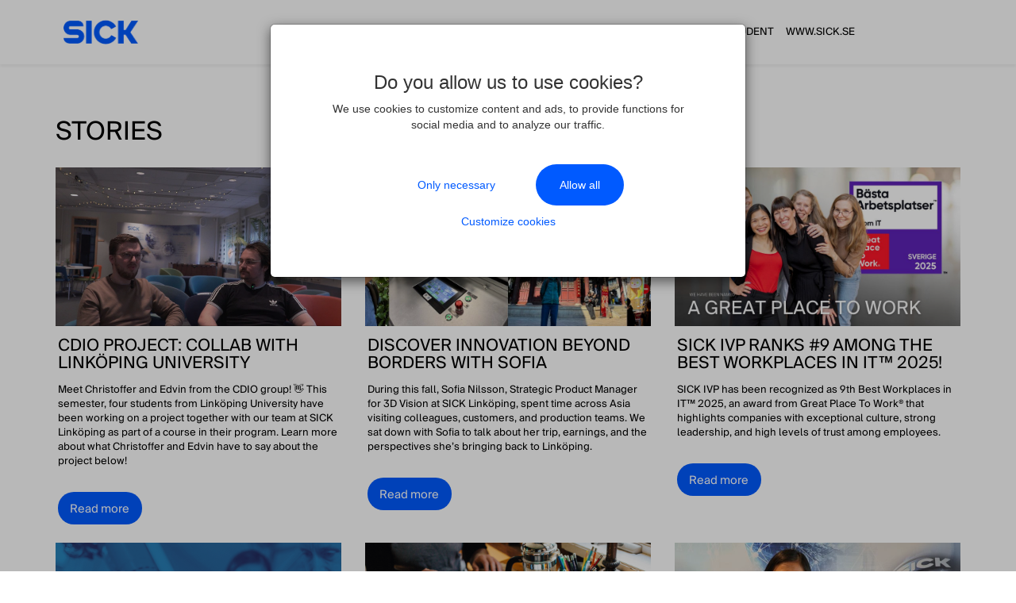

--- FILE ---
content_type: text/html; charset=utf-8
request_url: https://career.sicklinkoping.se/stories
body_size: 12498
content:

    <!doctype html>
    <html lang="en">
    <head>
      <link rel="stylesheet" href="https://cdn.jsdelivr.net/npm/froala-editor@latest/css/froala_style.min.css">
      <meta
        name="viewport"
        content="width=device-width, initial-scale=1, maximum-scale=1, user-scalable=no" />
      <script src="/prebid-ads.js"></script>
      <script type="text/javascript">
        function getURLParameter(name) {
          var expr = new RegExp('[?|&]'+name+'=([^&;]+?)(&|#|;|$)')
          var result = expr.exec(location.search) || [, ""]
          return decodeURIComponent(result[1]) || null;
        }
      </script>
      <title>SICK IVP</title>
	  <meta property="og:title" content="SICK IVP" />
	  <meta http-equiv="refresh" content="10800" />
      
      
      <script src="https://code.jquery.com/jquery-3.6.0.min.js"
      integrity="sha256-/xUj+3OJU5yExlq6GSYGSHk7tPXikynS7ogEvDej/m4="
      crossorigin="anonymous"></script>
<link rel="stylesheet" href="/careerpage/v2/public.css?v=be52b542ea047e71e0f5" />
<link rel="stylesheet" href="https://s3-eu-west-1.amazonaws.com/wb-bolt-production/account_367/career/css/bundle.9aa833e751b2a3101cbc8800cfbda03c.css" />
<link rel="shortcut icon" href="https://s3-eu-west-1.amazonaws.com/wb-bolt-production/account_367/career/3dbd4d3ad92fca9338461d3ce528516b01596a11-zjmcbb.jpg">
      
      <meta name="facebook-domain-verification" content="rsiy01v13gisua74khaj7d9kyumb5k"/>
      
      
  <script type="text/javascript">
      window.wbLanguage = "en_GB"
  </script>
  
      
      <script src="/settings.js"></script>
    </head>
    <body id="careerpage" style="display: none">
      <div class="page-28441 fr-view" id="page-stories-archive">
        <script>
    window.navigationOptions = {
      fixed: "true",
      hide_on_scroll: true,
      gradient_enabled: false
    }
</script>

<div class="large wb-section wb-section-navigation main-nav wb-block page-block-65290  block-even fullscreen-nav " id="page-block-65290">
    
      
        <div class="wb-block-inner clearfix fixed-inner logo-left-links-right  " data-position="fixed">
      
    
          
      <a type="button" class="navigation-menu-toggle">
          <div id="nav-icon">
            <span></span>
            <span></span>
            <span></span>
            <span></span>
          </div>
      </a>
        <div class="navigation-inner">
            <a href="/" class="navigation-logotype">
              
                <img src="https://s3-eu-west-1.amazonaws.com/wb-bolt-production/account_367/career/2baf0e7795458ca2a1c33ad6af06adb045c373c9-04846y.png" alt="" />
              

              
            </a>

            <ul class="navigation-list">
            
              
              
                
                  <li class="underline">
                    
                      <a href='/student#page-block-65171' btn-target='/student#page-block-65171'>
                    
                      
                        Hi Student
                      
                    </a>
                  </li>
                  
                
                  <li class="underline">
                    
                      <a href='https://www.sick.com/se/en/' target="_blank">
                    
                      
                        www.sick.se
                      
                    </a>
                  </li>
                  
                
              
                
                  <li class="underline">
                    
                      <a href='' btn-target=''>
                    
                      
                        
                      
                    </a>
                  </li>
                  
                
                  <li class="underline">
                    
                      <a href='' btn-target=''>
                    
                      
                        
                      
                    </a>
                  </li>
                  
                
              
                
                  <li class="underline">
                    
                      <a href='' btn-target=''>
                    
                      
                        
                      
                    </a>
                  </li>
                  
                
                  <li class="underline">
                    
                      <a href='' btn-target=''>
                    
                      
                        
                      
                    </a>
                  </li>
                  
                
              
                
                  <li class="underline">
                    
                      <a href='' btn-target=''>
                    
                      
                        
                      
                    </a>
                  </li>
                  
                
                  <li class="underline">
                    
                      <a href='' btn-target=''>
                    
                      
                        
                      
                    </a>
                  </li>
                  
                
              
                
                  <li class="underline">
                    
                      <a href='' btn-target=''>
                    
                      
                        
                      
                    </a>
                  </li>
                  
                
                  <li class="underline">
                    
                      <a href='' btn-target=''>
                    
                      
                        
                      
                    </a>
                  </li>
                  
                
              
            

            
            </ul>


        </div>
    </div>
</div>

<div
  class="
    large
    wb-section wb-section-stories-archive wb-block page-block-65291
    
    block-odd
  "
  id="page-block-65291"
  
>
  <div class='wb-block-inner'>
    <div class="stories-header description-exists">
      
        
          <h2 class="title">Stories</h2>
        
      
    </div>

    
      <div class="stories-description">
        
          <div class="wb-description">
            
          </div>
        
      </div>
    


    
      <div class="row">
        
          <div class="col-md-4">
              <article class="story-card">
                <a class="overlay-link" href="/stories/306758-cdio-project-collab-with-linkoping-university"></a>
                
                  <div class="hero-image-wrapper">
                    <div
                      class="hero-image"
                      style="background-image: url(
                        
                          https://s3-eu-west-1.amazonaws.com/wb-bolt-production/account_367/image-gallery/v1767974913/z83p4arzpnd0nijsr5tu.jpg
                        )">
                    </div>
                  </div>
                
                <div class="item-content-wrapper">
                
                  <h3>CDIO Project: Collab with Linköping University</h3>
                

                
                  <p>Meet Christoffer and Edvin from the CDIO group! 👋 This semester, four students from Linköping University have been working on a project together with our team at SICK Linköping as part of a course in their program. Learn more about what Christoffer and Edvin have to say about the project below!</p>
                

                
                  <a
                    href="/stories/306758-cdio-project-collab-with-linkoping-university"
                    class="btn wb-btn btn-primary read-more">
                    Read more
                  </a>
                
                </div>
              </article>
            </a>
          </div>
        
          <div class="col-md-4">
              <article class="story-card">
                <a class="overlay-link" href="/stories/306755-discover-innovation-beyond-borders-with-sofia"></a>
                
                  <div class="hero-image-wrapper">
                    <div
                      class="hero-image"
                      style="background-image: url(
                        
                          https://s3-eu-west-1.amazonaws.com/wb-bolt-production/account_367/image-gallery/v1767972953/rlskoknhycuewozweghc.jpg
                        )">
                    </div>
                  </div>
                
                <div class="item-content-wrapper">
                
                  <h3>Discover Innovation Beyond Borders With Sofia</h3>
                

                
                  <p>During this fall, Sofia Nilsson, Strategic Product Manager for 3D Vision at SICK Linköping, spent time across Asia visiting colleagues, customers, and production teams. We sat down with Sofia to talk about her trip, earnings, and the perspectives she’s bringing back to Linköping.</p>
                

                
                  <a
                    href="/stories/306755-discover-innovation-beyond-borders-with-sofia"
                    class="btn wb-btn btn-primary read-more">
                    Read more
                  </a>
                
                </div>
              </article>
            </a>
          </div>
        
          <div class="col-md-4">
              <article class="story-card">
                <a class="overlay-link" href="/stories/303851-sick-ivp-ranks-9-among-the-best-workplaces-in-ittm-2025"></a>
                
                  <div class="hero-image-wrapper">
                    <div
                      class="hero-image"
                      style="background-image: url(
                        
                          https://s3-eu-west-1.amazonaws.com/wb-bolt-production/account_367/image-gallery/v1764065551/qwxubr6vdbx0jt2klis1.jpg
                        )">
                    </div>
                  </div>
                
                <div class="item-content-wrapper">
                
                  <h3>SICK IVP ranks #9 among the Best Workplaces in IT™ 2025!</h3>
                

                
                  <p>SICK IVP has been recognized as 9th Best Workplaces in IT™ 2025, an award from Great Place To Work® that highlights companies with exceptional culture, strong leadership, and high levels of trust among employees.</p>
                

                
                  <a
                    href="/stories/303851-sick-ivp-ranks-9-among-the-best-workplaces-in-ittm-2025"
                    class="btn wb-btn btn-primary read-more">
                    Read more
                  </a>
                
                </div>
              </article>
            </a>
          </div>
        
      </div>
    
      <div class="row">
        
          <div class="col-md-4">
              <article class="story-card">
                <a class="overlay-link" href="/stories/297837-from-silicon-chips-to-global-innovation-a-founders-legacy-at-sick-ivp"></a>
                
                  <div class="hero-image-wrapper">
                    <div
                      class="hero-image"
                      style="background-image: url(
                        
                          https://s3-eu-west-1.amazonaws.com/wb-bolt-production/account_367/image-gallery/v1705573480/bez02n1josz9fcqyqpyv.jpg
                        )">
                    </div>
                  </div>
                
                <div class="item-content-wrapper">
                
                  <h3>From Silicon Chips to Global Innovation: A Founder&#39;s Legacy at SICK IVP</h3>
                

                
                  <p>When Robert Forchheimer co-founded SICK IVP in 1985, he set out to digitize images in an analog world. Four decades later, his vision lives on in the culture of innovation and resilience that defines SICK IVP.</p>
                

                
                  <a
                    href="/stories/297837-from-silicon-chips-to-global-innovation-a-founders-legacy-at-sick-ivp"
                    class="btn wb-btn btn-primary read-more">
                    Read more
                  </a>
                
                </div>
              </article>
            </a>
          </div>
        
          <div class="col-md-4">
              <article class="story-card">
                <a class="overlay-link" href="/stories/297576-from-start-up-spirit-to-strategic-innovation-hub-two-decades-of-growth-at-sick-linkoping-with-joakim-delbom"></a>
                
                  <div class="hero-image-wrapper">
                    <div
                      class="hero-image"
                      style="background-image: url(
                        
                          'https://wb-bolt-public.s3-eu-west-1.amazonaws.com/sitebuilder/images/positions/job-ads/p4.jpg'
                        )">
                    </div>
                  </div>
                
                <div class="item-content-wrapper">
                
                  <h3>From Start-Up Spirit to Strategic Innovation Hub: Two Decades of Growth at SICK Linköping with Joakim Delbom</h3>
                

                
                  <p>When Joakim, the former Managing Director of SICK IVP Linköping first stepped into the office in 2004, the team was just 18 people strong. Today, the site is a cornerstone of innovation within the global SICK Group, recognized for its advanced expertise in software, image processing, and  ...</p>
                

                
                  <a
                    href="/stories/297576-from-start-up-spirit-to-strategic-innovation-hub-two-decades-of-growth-at-sick-linkoping-with-joakim-delbom"
                    class="btn wb-btn btn-primary read-more">
                    Read more
                  </a>
                
                </div>
              </article>
            </a>
          </div>
        
          <div class="col-md-4">
              <article class="story-card">
                <a class="overlay-link" href="/stories/297575-empowering-innovation-and-women-in-tech-jessica-trinhs-journey-at-sick-linkoping"></a>
                
                  <div class="hero-image-wrapper">
                    <div
                      class="hero-image"
                      style="background-image: url(
                        
                          https://s3-eu-west-1.amazonaws.com/wb-bolt-production/account_367/image-gallery/v1719473892/stvqmnlejrihs053mvtm.jpg
                        )">
                    </div>
                  </div>
                
                <div class="item-content-wrapper">
                
                  <h3>Empowering Innovation and Women in Tech: Jessica Trinh’s Journey at SICK LINKÖPING</h3>
                

                
                  <p>When Jessica Trinh joined SICK LINKÖPING in Linköping during the height of the pandemic, she stepped into a company known for its technological excellence—but what she found went far beyond the hardware and software. “It’s the dream workplace I didn’t know I needed,” she reflects, now leading a  ...</p>
                

                
                  <a
                    href="/stories/297575-empowering-innovation-and-women-in-tech-jessica-trinhs-journey-at-sick-linkoping"
                    class="btn wb-btn btn-primary read-more">
                    Read more
                  </a>
                
                </div>
              </article>
            </a>
          </div>
        
      </div>
    
      <div class="row">
        
          <div class="col-md-4">
              <article class="story-card">
                <a class="overlay-link" href="/stories/293440-celebrating-the-success-of-igeday-2025-at-sick-linkoping"></a>
                
                  <div class="hero-image-wrapper">
                    <div
                      class="hero-image"
                      style="background-image: url(
                        
                          https://s3-eu-west-1.amazonaws.com/wb-bolt-production/account_367/image-gallery/v1744704349/irgqs1jin2pnldawi5zz.jpg
                        )">
                    </div>
                  </div>
                
                <div class="item-content-wrapper">
                
                  <h3>Celebrating the Success of IGEday 2025 at SICK Linköping 🎉</h3>
                

                
                  <p>WE ARE THRILLED TO SHARE THE AMAZING RESULTS FROM THIS YEAR&#39;S IGEDAY, WHERE SICK LINKÖPING PLAYED A ROLE IN INSPIRING THE NEXT GENERATION OF ENGINEERING LEADERS. THE FEEDBACK FROM OUR PARTICIPANTS, GATHERED BY WOMENGINEER, HAS BEEN INCREDIBLY UPLIFTING, AND WE LOOK FORWARD TO HIGHLIGHTING THE  ...</p>
                

                
                  <a
                    href="/stories/293440-celebrating-the-success-of-igeday-2025-at-sick-linkoping"
                    class="btn wb-btn btn-primary read-more">
                    Read more
                  </a>
                
                </div>
              </article>
            </a>
          </div>
        
          <div class="col-md-4">
              <article class="story-card">
                <a class="overlay-link" href="/stories/288817-sick-joins-indx-as-the-fifth-partner-a-new-era-of-innovation"></a>
                
                  <div class="hero-image-wrapper">
                    <div
                      class="hero-image"
                      style="background-image: url(
                        
                          https://s3-eu-west-1.amazonaws.com/wb-bolt-production/account_367/image-gallery/v1738847231/ytpvsrgvzggvdmeguo6f.jpg
                        )">
                    </div>
                  </div>
                
                <div class="item-content-wrapper">
                
                  <h3>SICK Joins IndX as the Fifth Partner: A New Era of Innovation</h3>
                

                
                  <p>We are thrilled to announce that SICK has joined IndX as the fifth partner, marking a significant milestone in our journey to drive innovation in sensor technologies and industrial automation. : This collaboration is set to enhance our capabilities and expand our horizons in the ever-evolving  ...</p>
                

                
                  <a
                    href="/stories/288817-sick-joins-indx-as-the-fifth-partner-a-new-era-of-innovation"
                    class="btn wb-btn btn-primary read-more">
                    Read more
                  </a>
                
                </div>
              </article>
            </a>
          </div>
        
          <div class="col-md-4">
              <article class="story-card">
                <a class="overlay-link" href="/stories/287627-sicks-collaboration-with-linkoping-university-students-on-cdio-project"></a>
                
                  <div class="hero-image-wrapper">
                    <div
                      class="hero-image"
                      style="background-image: url(
                        
                          https://s3-eu-west-1.amazonaws.com/wb-bolt-production/account_367/image-gallery/v1737460241/dtuy7qwlsccihr7lgszj.jpg
                        )">
                    </div>
                  </div>
                
                <div class="item-content-wrapper">
                
                  <h3>SICK’s Collaboration with Linköping University Students on CDIO Project</h3>
                

                
                  <p>At SICK, we believe in fostering innovation and nurturing talent. Recently, we had the pleasure of collaborating with a group of university students on a CDIO (Conceive, Design, Implement, Operate) project. This educational concept encourages students to engage in the entire development  ...</p>
                

                
                  <a
                    href="/stories/287627-sicks-collaboration-with-linkoping-university-students-on-cdio-project"
                    class="btn wb-btn btn-primary read-more">
                    Read more
                  </a>
                
                </div>
              </article>
            </a>
          </div>
        
      </div>
    
      <div class="row">
        
          <div class="col-md-4">
              <article class="story-card">
                <a class="overlay-link" href="/stories/285632-discovering-creativity-and-innovation-reflections-on-the-sick-hackathon"></a>
                
                  <div class="hero-image-wrapper">
                    <div
                      class="hero-image"
                      style="background-image: url(
                        
                          https://s3-eu-west-1.amazonaws.com/wb-bolt-production/account_367/image-gallery/v1733905967/lowdkr6iqczlnrfxctdk.jpg
                        )">
                    </div>
                  </div>
                
                <div class="item-content-wrapper">
                
                  <h3>Discovering Creativity and Innovation: Reflections on the SICK Hackathon</h3>
                

                
                  <p>Joining a hackathon is not merely about competition; it&#39;s an eye-opening journey. Just ask Jonatan Wästlund, who is in his fifth year studying Applied Physics and Electrical Engineering, and Carl Leesment, a third-year Computer Science student. Both are engaged members of the FIA (Association  ...</p>
                

                
                  <a
                    href="/stories/285632-discovering-creativity-and-innovation-reflections-on-the-sick-hackathon"
                    class="btn wb-btn btn-primary read-more">
                    Read more
                  </a>
                
                </div>
              </article>
            </a>
          </div>
        
          <div class="col-md-4">
              <article class="story-card">
                <a class="overlay-link" href="/stories/284612-exciting-collaboration-between-sick-linkoping-and-linkoping-university"></a>
                
                  <div class="hero-image-wrapper">
                    <div
                      class="hero-image"
                      style="background-image: url(
                        
                          https://s3-eu-west-1.amazonaws.com/wb-bolt-production/account_367/image-gallery/v1718277096/splhdtxuom4nhiaavdpz.jpg
                        )">
                    </div>
                  </div>
                
                <div class="item-content-wrapper">
                
                  <h3>Exciting Collaboration Between SICK Linköping and Linköping University</h3>
                

                
                  <p>We are thrilled to announce our strategic partnership with Linköping University (LiU). This collaboration aims to integrate our industry expertise with academic excellence, focusing on advancing research and development in Computer Vision and Deep Learning. A Vision for the Future We are  ...</p>
                

                
                  <a
                    href="/stories/284612-exciting-collaboration-between-sick-linkoping-and-linkoping-university"
                    class="btn wb-btn btn-primary read-more">
                    Read more
                  </a>
                
                </div>
              </article>
            </a>
          </div>
        
          <div class="col-md-4">
              <article class="story-card">
                <a class="overlay-link" href="/stories/284271-once-an-innovator-always-an-innovator"></a>
                
                  <div class="hero-image-wrapper">
                    <div
                      class="hero-image"
                      style="background-image: url(
                        
                          https://s3-eu-west-1.amazonaws.com/wb-bolt-production/account_367/image-gallery/v1606462077/yzicvlhegptxwcyzkdnk.jpg
                        )">
                    </div>
                  </div>
                
                <div class="item-content-wrapper">
                
                  <h3>Once an Innovator, Always an Innovator!</h3>
                

                
                  <p>Once an Innovator, Always an Innovator! We are thrilled to share a glimpse into one of our most inspiring episodes of Meet the Founders, where we had the exceptional opportunity to connect with Robert Forchheimer, a co-founder of SICK IVP. Robert is not just a key player; he is a visionary  ...</p>
                

                
                  <a
                    href="/stories/284271-once-an-innovator-always-an-innovator"
                    class="btn wb-btn btn-primary read-more">
                    Read more
                  </a>
                
                </div>
              </article>
            </a>
          </div>
        
      </div>
    
      <div class="row">
        
          <div class="col-md-4">
              <article class="story-card">
                <a class="overlay-link" href="/stories/272323-meet-jessica-trinh-randd-group-manager"></a>
                
                  <div class="hero-image-wrapper">
                    <div
                      class="hero-image"
                      style="background-image: url(
                        
                          https://s3-eu-west-1.amazonaws.com/wb-bolt-production/account_367/image-gallery/v1714574648/ywuti2sxn3rjxxesptzj.jpg
                        )">
                    </div>
                  </div>
                
                <div class="item-content-wrapper">
                
                  <h3>Meet Jessica Trinh, R&amp;D group manager</h3>
                

                
                  <p>In this story, we share our conversation with Jessica Trinh, R&amp;D group manager at SICK Linköping. We asked her to tell us about her path towards becoming an engineer. She shares her journey from Vietnam to Sweden, and from the childhood stories that sparked her interest in science and engineering.</p>
                

                
                  <a
                    href="/stories/272323-meet-jessica-trinh-randd-group-manager"
                    class="btn wb-btn btn-primary read-more">
                    Read more
                  </a>
                
                </div>
              </article>
            </a>
          </div>
        
          <div class="col-md-4">
              <article class="story-card">
                <a class="overlay-link" href="/stories/269045-how-did-you-become-an-engineer-poornimas-story"></a>
                
                  <div class="hero-image-wrapper">
                    <div
                      class="hero-image"
                      style="background-image: url(
                        
                          https://s3-eu-west-1.amazonaws.com/wb-bolt-production/account_367/image-gallery/v1711461407/owuxczeg1fvbafxv2fig.jpg
                        )">
                    </div>
                  </div>
                
                <div class="item-content-wrapper">
                
                  <h3>&quot;How did you become an engineer?&quot; Poornima&#39;s story</h3>
                

                
                  <p>“Where there’s a will, there’s a way!” It is with this conviction that Poornima Jayamani, application engineer at SICK Linköping, has become the engineer she is today. That deeply held belief supported her in overcoming the obstacles and challenges on the way - from society’s messages that  ...</p>
                

                
                  <a
                    href="/stories/269045-how-did-you-become-an-engineer-poornimas-story"
                    class="btn wb-btn btn-primary read-more">
                    Read more
                  </a>
                
                </div>
              </article>
            </a>
          </div>
        
          <div class="col-md-4">
              <article class="story-card">
                <a class="overlay-link" href="/stories/271307-exploration-days"></a>
                
                  <div class="hero-image-wrapper">
                    <div
                      class="hero-image"
                      style="background-image: url(
                        
                          https://s3-eu-west-1.amazonaws.com/wb-bolt-production/account_367/image-gallery/v1713359235/pjur8jtirfvjeoftnwr8.jpg
                        )">
                    </div>
                  </div>
                
                <div class="item-content-wrapper">
                
                  <h3>Exploration Days</h3>
                

                
                  <p>SICK Linköping is a R&amp;D cluster within the SICK organization, so learning is central for us in connection with innovation. Here, we tell you about one of the ways we foster these - by having regular &quot;Exploration Days&quot;!</p>
                

                
                  <a
                    href="/stories/271307-exploration-days"
                    class="btn wb-btn btn-primary read-more">
                    Read more
                  </a>
                
                </div>
              </article>
            </a>
          </div>
        
      </div>
    
      <div class="row">
        
          <div class="col-md-4">
              <article class="story-card">
                <a class="overlay-link" href="/stories/270863-applications-for-the-sick-solution-hackaton-2024-are-open"></a>
                
                  <div class="hero-image-wrapper">
                    <div
                      class="hero-image"
                      style="background-image: url(
                        
                          https://s3-eu-west-1.amazonaws.com/wb-bolt-production/account_367/image-gallery/v1712845333/bvxx4rcz5jq7lh5anwlc.jpg
                        )">
                    </div>
                  </div>
                
                <div class="item-content-wrapper">
                
                  <h3>Applications for the SICK Solution Hackaton 2024 are open</h3>
                

                
                  <p>Apply now to participate in the SICK solution Hackaton 2024! The SICK Solution Hackaton gives young talents from universities and startups a chance to bring in their way of thinking and create new ideas to solve the IoT challenges of the world of industrial automation.</p>
                

                
                  <a
                    href="/stories/270863-applications-for-the-sick-solution-hackaton-2024-are-open"
                    class="btn wb-btn btn-primary read-more">
                    Read more
                  </a>
                
                </div>
              </article>
            </a>
          </div>
        
          <div class="col-md-4">
              <article class="story-card">
                <a class="overlay-link" href="/stories/268548-business-trip-and-product-management-nimals-customer-centric-vision"></a>
                
                  <div class="hero-image-wrapper">
                    <div
                      class="hero-image"
                      style="background-image: url(
                        
                          https://s3-eu-west-1.amazonaws.com/wb-bolt-production/account_367/image-gallery/v1710842437/vtue04m2trkowpnryrzc.jpg
                        )">
                    </div>
                  </div>
                
                <div class="item-content-wrapper">
                
                  <h3>Business trip and Product Management - Nimal&#39;s Customer Centric Vision</h3>
                

                
                  <p>Nimal Kailasanathan is Robot Guidance Product Manager at SICK Linköping. In February, he went on a business trip to India as part of an effort to gather feedback from customers. Here, he shares insights into his vision of product management during this journey.</p>
                

                
                  <a
                    href="/stories/268548-business-trip-and-product-management-nimals-customer-centric-vision"
                    class="btn wb-btn btn-primary read-more">
                    Read more
                  </a>
                
                </div>
              </article>
            </a>
          </div>
        
          <div class="col-md-4">
              <article class="story-card">
                <a class="overlay-link" href="/stories/264865-will-you-join-our-push-up-challenge-in-2024"></a>
                
                  <div class="hero-image-wrapper">
                    <div
                      class="hero-image"
                      style="background-image: url(
                        
                          https://s3-eu-west-1.amazonaws.com/wb-bolt-production/account_367/image-gallery/v1707147801/uabvhbf7e75mlechnqkh.png
                        )">
                    </div>
                  </div>
                
                <div class="item-content-wrapper">
                
                  <h3>Will you join our push-up challenge in 2024?</h3>
                

                
                  <p>Have you found your perfect training challenge for this year? If not, you are welcome to join ours! In 2024, we challenged ourselves to do one more push up every week. No AI will help with this one, but doing it together absolutely does!</p>
                

                
                  <a
                    href="/stories/264865-will-you-join-our-push-up-challenge-in-2024"
                    class="btn wb-btn btn-primary read-more">
                    Read more
                  </a>
                
                </div>
              </article>
            </a>
          </div>
        
      </div>
    
      <div class="row">
        
          <div class="col-md-4">
              <article class="story-card">
                <a class="overlay-link" href="/stories/264490-summer-internships-2024"></a>
                
                  <div class="hero-image-wrapper">
                    <div
                      class="hero-image"
                      style="background-image: url(
                        
                          https://s3-eu-west-1.amazonaws.com/wb-bolt-production/account_367/image-gallery/v1706099863/b6vsww5qxnzvn9n82dqk.png
                        )">
                    </div>
                  </div>
                
                <div class="item-content-wrapper">
                
                  <h3>Summer internships 2024</h3>
                

                
                  <p>Our opportunities for summer internships in 2024 are open! You can apply until February 25th, but keep in mind that we assess applications on an ongoing basis so they might fill up before the deadline. Curious about what the summer internship experience can be like? Several of our permanent  ...</p>
                

                
                  <a
                    href="/stories/264490-summer-internships-2024"
                    class="btn wb-btn btn-primary read-more">
                    Read more
                  </a>
                
                </div>
              </article>
            </a>
          </div>
        
          <div class="col-md-4">
              <article class="story-card">
                <a class="overlay-link" href="/stories/262566-upcoming-events-2024"></a>
                
                  <div class="hero-image-wrapper">
                    <div
                      class="hero-image"
                      style="background-image: url(
                        
                          https://s3-eu-west-1.amazonaws.com/wb-bolt-production/account_367/image-gallery/v1705050460/wp5tkgsr7lb5w4tcieop.jpg
                        )">
                    </div>
                  </div>
                
                <div class="item-content-wrapper">
                
                  <h3>Upcoming events 2024</h3>
                

                
                  <p>Find out the events we will take part in in 2024 and come and meet us!</p>
                

                
                  <a
                    href="/stories/262566-upcoming-events-2024"
                    class="btn wb-btn btn-primary read-more">
                    Read more
                  </a>
                
                </div>
              </article>
            </a>
          </div>
        
          <div class="col-md-4">
              <article class="story-card">
                <a class="overlay-link" href="/stories/262634-from-karlsruhe-to-tokyo-to-linkoping-meet-jan-luca-sick-trainee-from-the-sensoring-program"></a>
                
                  <div class="hero-image-wrapper">
                    <div
                      class="hero-image"
                      style="background-image: url(
                        
                          https://s3-eu-west-1.amazonaws.com/wb-bolt-production/account_367/image-gallery/v1703935676/txxheozyxisae1mqmrbn.jpg
                        )">
                    </div>
                  </div>
                
                <div class="item-content-wrapper">
                
                  <h3>From Karlsruhe, to Tokyo, to Linköping - Meet Jan-Luca, SICK Trainee from the SensorING Program</h3>
                

                
                  <p>Having graduated from his master’s in computer science in Germany, Jan-Luca Vettel has been joining the Karlsruhe office of SICK. Over the last year, he has been taking part of the SensorING traineeship program. This program offers university graduates an attractive, broad entry into  ...</p>
                

                
                  <a
                    href="/stories/262634-from-karlsruhe-to-tokyo-to-linkoping-meet-jan-luca-sick-trainee-from-the-sensoring-program"
                    class="btn wb-btn btn-primary read-more">
                    Read more
                  </a>
                
                </div>
              </article>
            </a>
          </div>
        
      </div>
    
      <div class="row">
        
          <div class="col-md-4">
              <article class="story-card">
                <a class="overlay-link" href="/stories/262327-sick-takes-part-in-musikhjalpen"></a>
                
                  <div class="hero-image-wrapper">
                    <div
                      class="hero-image"
                      style="background-image: url(
                        
                          https://s3-eu-west-1.amazonaws.com/wb-bolt-production/account_367/image-gallery/v1705574570/sledtnl4dhpbxp2vctlh.jpg
                        )">
                    </div>
                  </div>
                
                <div class="item-content-wrapper">
                
                  <h3>SICK takes part in Musikhjälpen!</h3>
                

                
                  <p>Musikhjälpen is a radio and TV campaign that takes place during one week in December in Sweden every year, with the aim to raise money for a humanitarian cause. For two years now, SICK has contributed with its own “SICK-bössa&quot; thanks to employee-initiative!</p>
                

                
                  <a
                    href="/stories/262327-sick-takes-part-in-musikhjalpen"
                    class="btn wb-btn btn-primary read-more">
                    Read more
                  </a>
                
                </div>
              </article>
            </a>
          </div>
        
          <div class="col-md-4">
              <article class="story-card">
                <a class="overlay-link" href="/stories/260811-linkoping-is-europes-rising-innovative-city"></a>
                
                  <div class="hero-image-wrapper">
                    <div
                      class="hero-image"
                      style="background-image: url(
                        
                          https://s3-eu-west-1.amazonaws.com/wb-bolt-production/account_367/image-gallery/v1701432320/ru0inyykqfgnaxlgscwy.jpg
                        )">
                    </div>
                  </div>
                
                <div class="item-content-wrapper">
                
                  <h3>Linköping is Europe&#39;s rising innovative city!</h3>
                

                
                  <p>Linköping won the award of the European Rising Innovative City from the European Capital of Innovation Awards. It is the first city in Sweden to win this award. Learn more about what a city where tech companies grow stronger, and how SICK takes an active part in this vibrant ecosystem.</p>
                

                
                  <a
                    href="/stories/260811-linkoping-is-europes-rising-innovative-city"
                    class="btn wb-btn btn-primary read-more">
                    Read more
                  </a>
                
                </div>
              </article>
            </a>
          </div>
        
          <div class="col-md-4">
              <article class="story-card">
                <a class="overlay-link" href="/stories/259859-upcoming-events-2023"></a>
                
                  <div class="hero-image-wrapper">
                    <div
                      class="hero-image"
                      style="background-image: url(
                        
                          https://s3-eu-west-1.amazonaws.com/wb-bolt-production/account_367/image-gallery/v1700215064/xvbkfxxqp1uoc53br1og.jpg
                        )">
                    </div>
                  </div>
                
                <div class="item-content-wrapper">
                
                  <h3>Upcoming events 2023</h3>
                

                
                  <p>Find out about the next student and public events we will participate in. Throughout the year, we take part in many student fairs and events open to everyone. There, we often share live demonstrations of our robots and sensors and are happy to answer questions. Come and meet us!</p>
                

                
                  <a
                    href="/stories/259859-upcoming-events-2023"
                    class="btn wb-btn btn-primary read-more">
                    Read more
                  </a>
                
                </div>
              </article>
            </a>
          </div>
        
      </div>
    
      <div class="row">
        
          <div class="col-md-4">
              <article class="story-card">
                <a class="overlay-link" href="/stories/258804-from-detroit-to-linkoping-sharon-on-her-three-weeks-internal-training-in-the-robot-guidance-team"></a>
                
                  <div class="hero-image-wrapper">
                    <div
                      class="hero-image"
                      style="background-image: url(
                        
                          https://s3-eu-west-1.amazonaws.com/wb-bolt-production/account_367/image-gallery/v1698929985/omjoywred0zzunkhyhxi.jpg
                        )">
                    </div>
                  </div>
                
                <div class="item-content-wrapper">
                
                  <h3>From Detroit to Linköping - Sharon on her three weeks internal training in the robot guidance team</h3>
                

                
                  <p>Meet Sharon, who travelled from the SICK office in Detroit to Sweden in order to complete her training with the robot guidance team in Linköping. We asked her to tell us about her experience of collaboration across continents!</p>
                

                
                  <a
                    href="/stories/258804-from-detroit-to-linkoping-sharon-on-her-three-weeks-internal-training-in-the-robot-guidance-team"
                    class="btn wb-btn btn-primary read-more">
                    Read more
                  </a>
                
                </div>
              </article>
            </a>
          </div>
        
          <div class="col-md-4">
              <article class="story-card">
                <a class="overlay-link" href="/stories/257210-starting-his-career-in-computer-vision-after-doing-his-thesis-at-sick"></a>
                
                  <div class="hero-image-wrapper">
                    <div
                      class="hero-image"
                      style="background-image: url(
                        
                          https://s3-eu-west-1.amazonaws.com/wb-bolt-production/account_367/image-gallery/v1697201606/ipcenbgg5zymlgtibwoj.jpg
                        )">
                    </div>
                  </div>
                
                <div class="item-content-wrapper">
                
                  <h3>Starting his career in computer vision after doing his thesis at SICK</h3>
                

                
                  <p>A student in statistics and machine learning, Abhijeet Anand wanted to focus his career on machine vision. While his program did not offer related courses, he decided to do his thesis at SICK on this topic. The decision was a risk, but it ultimately paid off: by the time he graduated, he was offered</p>
                

                
                  <a
                    href="/stories/257210-starting-his-career-in-computer-vision-after-doing-his-thesis-at-sick"
                    class="btn wb-btn btn-primary read-more">
                    Read more
                  </a>
                
                </div>
              </article>
            </a>
          </div>
        
          <div class="col-md-4">
              <article class="story-card">
                <a class="overlay-link" href="/stories/256560-from-his-student-thesis-to-software-development-engineer-at-sick"></a>
                
                  <div class="hero-image-wrapper">
                    <div
                      class="hero-image"
                      style="background-image: url(
                        
                          https://s3-eu-west-1.amazonaws.com/wb-bolt-production/account_367/image-gallery/v1696519551/kg9awsrklxr8btmsghit.jpg
                        )">
                    </div>
                  </div>
                
                <div class="item-content-wrapper">
                
                  <h3>From his student thesis to software development engineer at SICK</h3>
                

                
                  <p>After doing his Master thesis in software engineering at SICK, Jonathan joined the robot guidance team as a development engineer. He tells about how he decided to apply for his thesis at SICK and what his experience was like.</p>
                

                
                  <a
                    href="/stories/256560-from-his-student-thesis-to-software-development-engineer-at-sick"
                    class="btn wb-btn btn-primary read-more">
                    Read more
                  </a>
                
                </div>
              </article>
            </a>
          </div>
        
      </div>
    
      <div class="row">
        
          <div class="col-md-4">
              <article class="story-card">
                <a class="overlay-link" href="/stories/249976-life-at-sick-as-an-application-developer"></a>
                
                  <div class="hero-image-wrapper">
                    <div
                      class="hero-image"
                      style="background-image: url(
                        
                          https://s3-eu-west-1.amazonaws.com/wb-bolt-production/account_367/image-gallery/v1688468415/xiu1ty426jiut5zfszi0.jpg
                        )">
                    </div>
                  </div>
                
                <div class="item-content-wrapper">
                
                  <h3>Life at SICK as an Application Developer</h3>
                

                
                  <p>Have you ever wondered what it&#39;s like to work for a company like SICK? - Meet Andreas, whose master´s in imaging processing brought him to the company. Today Andreas works as an Application Developer and in this interview, he provides a peek behind the curtain, sharing what his daily routine entails</p>
                

                
                  <a
                    href="/stories/249976-life-at-sick-as-an-application-developer"
                    class="btn wb-btn btn-primary read-more">
                    Read more
                  </a>
                
                </div>
              </article>
            </a>
          </div>
        
          <div class="col-md-4">
              <article class="story-card">
                <a class="overlay-link" href="/stories/242602-sick-linkoping-a-great-place-to-work"></a>
                
                  <div class="hero-image-wrapper">
                    <div
                      class="hero-image"
                      style="background-image: url(
                        
                          https://s3-eu-west-1.amazonaws.com/wb-bolt-production/account_367/image-gallery/v1687435901/ihc1qeyclhowuoraaxen.jpg
                        )">
                    </div>
                  </div>
                
                <div class="item-content-wrapper">
                
                  <h3>SICK Linköping a Great Place to Work</h3>
                

                
                  <p>We are one of Sweden&#39;s best workplaces for the 7th time! Do you want to know what it&#39;s like to work at one of Sweden&#39;s best workplaces? Let our colleagues Mathilda and Mattias give you a glimpse in this story!</p>
                

                
                  <a
                    href="/stories/242602-sick-linkoping-a-great-place-to-work"
                    class="btn wb-btn btn-primary read-more">
                    Read more
                  </a>
                
                </div>
              </article>
            </a>
          </div>
        
          <div class="col-md-4">
              <article class="story-card">
                <a class="overlay-link" href="/stories/246751-embracing-the-value-international-employees-bring-to-our-workforce"></a>
                
                  <div class="hero-image-wrapper">
                    <div
                      class="hero-image"
                      style="background-image: url(
                        
                          https://s3-eu-west-1.amazonaws.com/wb-bolt-production/account_367/image-gallery/v1685015634/kf6cq1ateupvxhcr4tgi.jpg
                        )">
                    </div>
                  </div>
                
                <div class="item-content-wrapper">
                
                  <h3>Embracing the value international employees bring to our workforce</h3>
                

                
                  <p>In this story, we invite you to deep dive into Sogand&#39;s journey - moving to Sweden to join SICK Linköping, exploring the experiences, challenges, and learnings during her first 10 months within SICK!</p>
                

                
                  <a
                    href="/stories/246751-embracing-the-value-international-employees-bring-to-our-workforce"
                    class="btn wb-btn btn-primary read-more">
                    Read more
                  </a>
                
                </div>
              </article>
            </a>
          </div>
        
      </div>
    
      <div class="row">
        
          <div class="col-md-4">
              <article class="story-card">
                <a class="overlay-link" href="/stories/245056-igeday-together-with-sick-inspiring-tomorrows-young-engineers"></a>
                
                  <div class="hero-image-wrapper">
                    <div
                      class="hero-image"
                      style="background-image: url(
                        
                          https://s3-eu-west-1.amazonaws.com/wb-bolt-production/account_367/image-gallery/v1683305879/ipxoi79r3zszfulsmfie.jpg
                        )">
                    </div>
                  </div>
                
                <div class="item-content-wrapper">
                
                  <h3>IGEday together with SICK - Inspiring tomorrow&#39;s young engineers! </h3>
                

                
                  <p>IGEday together with SICK - Inspiring tomorrow&#39;s young engineers! At SICK, we believe that diversity is crucial to building a high-performing and innovative organization. That&#39;s why we are proud to participate in IGEDay, an initiative by the Womengineer Foundation.</p>
                

                
                  <a
                    href="/stories/245056-igeday-together-with-sick-inspiring-tomorrows-young-engineers"
                    class="btn wb-btn btn-primary read-more">
                    Read more
                  </a>
                
                </div>
              </article>
            </a>
          </div>
        
          <div class="col-md-4">
              <article class="story-card">
                <a class="overlay-link" href="/stories/214038-with-passion-for-vision-sensoring-technology"></a>
                
                  <div class="hero-image-wrapper">
                    <div
                      class="hero-image"
                      style="background-image: url(
                        
                          https://s3-eu-west-1.amazonaws.com/wb-bolt-production/account_367/image-gallery/v1629811517/miw5kfvqoyvzrrmjjlpm.jpg
                        )">
                    </div>
                  </div>
                
                <div class="item-content-wrapper">
                
                  <h3>With passion for Vision Sensoring technology</h3>
                

                
                  <p>Tech Talks at SICK Linköping - our version of Ted Talks. Meet Johan Melander, head of the 3D camera group with great passion for image sensor technology, who tells you more about how it is done and gives his best tips if you also want to get started with Tech Talks at your company.</p>
                

                
                  <a
                    href="/stories/214038-with-passion-for-vision-sensoring-technology"
                    class="btn wb-btn btn-primary read-more">
                    Read more
                  </a>
                
                </div>
              </article>
            </a>
          </div>
        
          <div class="col-md-4">
              <article class="story-card">
                <a class="overlay-link" href="/stories/214041-from-summer-job-to-employment"></a>
                
                  <div class="hero-image-wrapper">
                    <div
                      class="hero-image"
                      style="background-image: url(
                        
                          https://s3-eu-west-1.amazonaws.com/wb-bolt-production/account_367/image-gallery/v1613997163/c7yde8kezhfnuo4d4nkk.png
                        )">
                    </div>
                  </div>
                
                <div class="item-content-wrapper">
                
                  <h3>From summer job to employment</h3>
                

                
                  <p>Read about Emma&#39;s first meeting with SICK and her path from a summer job to an exciting role as Application Developer.</p>
                

                
                  <a
                    href="/stories/214041-from-summer-job-to-employment"
                    class="btn wb-btn btn-primary read-more">
                    Read more
                  </a>
                
                </div>
              </article>
            </a>
          </div>
        
      </div>
    
      <div class="row">
        
          <div class="col-md-4">
              <article class="story-card">
                <a class="overlay-link" href="/stories/214042-sustainability-on-the-agenda"></a>
                
                  <div class="hero-image-wrapper">
                    <div
                      class="hero-image"
                      style="background-image: url(
                        
                          https://s3-eu-west-1.amazonaws.com/wb-bolt-production/account_367/image-gallery/v1663059181/k96bzl9jeqvr5iajjszw.jpg
                        )">
                    </div>
                  </div>
                
                <div class="item-content-wrapper">
                
                  <h3>Sustainability on the agenda</h3>
                

                
                  <p>Meet Fredrik, Algorithm developer with commitment to the company&#39;s sustainability work.</p>
                

                
                  <a
                    href="/stories/214042-sustainability-on-the-agenda"
                    class="btn wb-btn btn-primary read-more">
                    Read more
                  </a>
                
                </div>
              </article>
            </a>
          </div>
        
      </div>
    
  </div>
</div>

<script>
  window.imageSliderOptions = window.imageSliderOptions || {}
  if(window.imageSliderOptions) {
    window.imageSliderOptions[69401] = {
      autoplay: "false",
      disable_on_interaction: "false",
      animation_type: "slide",
      noSwiping:  true 
     }
  }
</script>
<div class='fluid wb-section wb-section-image-slider wb-section-image-slider-2col wb-block page-block-69401  block-odd' id='page-block-69401' >
  <div class="wb-block-inner">
    <div class="right-side slide-wrap row ">
      

      
      <div class="wb-col col-md-6 slider-text">
        <div class="inner-slider-text">
          
            
              <h2>
                Contact us
              </h2>
            
          

          
            
              <div class="wb-description">
                <p>Contact us<br />We are the People and Culture team at SICK Link&ouml;ping. We can answer all your question on recruitment, life at SICK Link&ouml;ping, student opportunities and much more.</p>
<p>Charlotte Axelsson<br /><a href="mailto:charlotte.axelsson@sick.se">charlotte.axelsson@sick.se</a><br />+46 739 20 99 50</p>
<p>Sarah Lantz<br /><a href="mailto:sarah.lantz@sick.se">sarah.lantz@sick.se</a><br />+46 739 10 99 37</p>
              </div>
            
          
        </div>
      </div>

      <div class="wb-col col-md-6 one-slide-per-view">
        <div class="swiper-container  swiper-no-swiping ">
            <div class="swiper-wrapper">
              <div class="image-slider-id" id="69401"></div>
              
              
                <div class="swiper-slide  equal-height  " style="  background: url('https://s3-eu-west-1.amazonaws.com/wb-bolt-production/account_367/career/ccc8a99e5a17254ad7510433fdcf3c8695fe9a9a-3tmidb.png'); background-repeat: no-repeat; background-size: cover;  ">
                    
                    <div class="img-slider-content">

                      
                        <div class="title" data-swiper-parallax="-100">
                          
                            <h2>
                              
                            </h2>
                          
                        </div>
                      

                      
                        <div class="subtitle" data-swiper-parallax="-200">
                          
                            <h3>
                              
                            </h3>
                          
                        </div>
                      

                      
                        
                          <div class="text" data-swiper-parallax="-300" data-swiper-parallax-duration="600">
                            
                          </div>
                        
                      

                    </div>
                    

                    
                    
                  </div>
                  
              
            </div>
          
        </div>
      </div>
      

    </div>
  </div>
</div>

        
        <script src="/careerpage/v2/public.js?v=be52b542ea047e71e0f5"></script>
<script src="/config.js?v=2026-01-25T10:45:42.617Z"></script>
        
  <script src="//ajax.googleapis.com/ajax/libs/webfont/1/webfont.js"></script>
    <script type="text/javascript">
    if (!window._WebFontConfig_active) window._WebFontConfig_active = Object.create(null)
    WebFont.load({
      typekit: { id: 'oit8psw' },
      google: {
    families:
      ["Roboto:300,400,500,700,900","Open Sans:300,400,600,700,800","Montserrat:100,200,300,400,500,600,700,800,900","Source Sans Pro:200,300,400,600,700,900","SICK Intl Regular:100,200,300,400,500,600,700,800,900"]
  },
      active: function () {
        if (window._WebFontConfig_active.resizer) window._WebFontConfig_active.resizer()
      }
    })
    </script>
  
        
        
        
        
    <script type="text/javascript">
      window.MilouConfig = {
  "accountId": 367,
  "analyticsUrl": "https://wb-analytics.onecruiter.com"
}
    </script>
  
        
    <script type="application/ld+json">
      {
  "@context": "https://schema.org",
  "@type": "CookieList",
  "itemListElement": [
    {
      "@type": "ListItem",
      "position": 1,
      "item": {
        "@type": "Cookie",
        "name": "_wbCookiePermissions",
        "description": "Necessary cookie, this cookie is set when a user accepts cookie policy. It saves your cookie preferences.",
        "provider": {
          "@type": "Organization",
          "name": "Onecruiter"
        },
        "duration": "6 months",
        "dataTransmission": {
          "destination": "Onecruiter servers",
          "destinationCountry": "EU"
        }
      }
    },
    {
      "@type": "ListItem",
      "position": 2,
      "item": {
        "@type": "Cookie",
        "name": "language",
        "description": "Preference cookie, this cookie allows us to remember your preference of language when you navigate through the site.",
        "provider": {
          "@type": "Organization",
          "name": "Onecruiter"
        },
        "duration": "Session",
        "dataTransmission": {
          "destination": "Onecruiter servers",
          "destinationCountry": "EU"
        }
      }
    },
    {
      "@type": "ListItem",
      "position": 3,
      "item": {
        "@type": "Cookie",
        "name": "position_ref",
        "description": "Statistics cookie, this cookie allows us to remember which site referred you to us.",
        "provider": {
          "@type": "Organization",
          "name": "Onecruiter"
        },
        "duration": "7 days",
        "dataTransmission": {
          "destination": "Onecruiter servers",
          "destinationCountry": "EU"
        }
      }
    },
    {
      "@type": "ListItem",
      "position": 4,
      "item": {
        "@type": "Cookie",
        "name": "global_ref",
        "description": "Statistics cookie, this cookie allows us to remember which site referred you to us.",
        "provider": {
          "@type": "Organization",
          "name": "Onecruiter"
        },
        "duration": "7 days",
        "dataTransmission": {
          "destination": "Onecruiter servers",
          "destinationCountry": "EU"
        }
      }
    },
    {
      "@type": "ListItem",
      "position": 5,
      "item": {
        "@type": "Cookie",
        "name": "visitor",
        "description": "This is technically sessionStorage (not a cookie), but is listed here for compatibility with cookie scanners. It stores a unique identifier to track whether the user is a unique visitor to the website or not. This runs as necessary and does not require consent. However, in cases where the customer manages cookies via their own solution in iframes, it runs as statistics and requires statistics consent.",
        "provider": {
          "@type": "Organization",
          "name": "Onecruiter"
        },
        "duration": "Session",
        "dataTransmission": {
          "destination": "Onecruiter servers",
          "destinationCountry": "EU"
        }
      }
    }
  ]
}
    </script>
  
        
    <div class="large wb-section wb-section-cookie-modal">
        <div data-backdrop="static" id="cookie-modal" class="modal modal-cookie fade in" tabindex="-1" role="dialog" aria-labelledby="cookieModalLabel" aria-hidden="true">
            <div class="modal-dialog modal-md" role="document">
              <div class="modal-content">
                <div class="modal-body">
                  <div class="customize-cookies modal-inner-content hidden">
                  
                  <div class="modal-body-header">
                    <i class="fa fa-long-arrow-left back"></i>
                    <h3>Customize your preferences</h3>
                  </div>
                  <p>We use cookies to customize content and ads, to provide functions for social media and to analyze our traffic. We also share information about your use of our website with our social media, advertising and analytics partners who may combine it with other information that you have provided to them or that they have collected from your use of their services.</p>
                  <div class="switch-wrapper">
                    
                            <div class="switch-container">
                              <h5>Necessary</h5>
                              <label class="switch">
                                  <input id="necessary" 
                                    value="necessary" 
                                    disabled
                                    checked 
                                    type="checkbox"/>
                                  <span class="slider round"></span>
                              </label>
                            </div>
                          
                            <div class="switch-container">
                              <h5>Statistics</h5>
                              <label class="switch">
                                  <input id="statistics" 
                                    value="statistics" 
                                    
                                     
                                    type="checkbox"/>
                                  <span class="slider round"></span>
                              </label>
                            </div>
                          
                            <div class="switch-container">
                              <h5>Preferences</h5>
                              <label class="switch">
                                  <input id="preferences" 
                                    value="preferences" 
                                    
                                     
                                    type="checkbox"/>
                                  <span class="slider round"></span>
                              </label>
                            </div>
                          
                            <div class="switch-container">
                              <h5>Marketing</h5>
                              <label class="switch">
                                  <input id="marketing" 
                                    value="marketing" 
                                    
                                     
                                    type="checkbox"/>
                                  <span class="slider round"></span>
                              </label>
                            </div>
                          
                    </div>
                    <div class="read-more-cookies">
                      <a class="read-more"><span>Read more</span><i class="fa fa-chevron-down"></i></a>
                      <a class="read-less hidden"><span>Read less</span><i class="fa fa-chevron-up"></i></a>
                    </div>
                    <div class="read-more-cookies-container">
                      <div class="cookies-tab-container">
                        <span class="active cookie-types-tab">Cookie types</span>
                        <span class="our-cookies-tab">Our cookies</span>
                      </div>
                      <div class="tab-content cookie-types">
                        
      <div>
        <b>Necessary:</b> 
        <span>Strictly necessary cookies, these are required to use this site.</span>
        <span><b>Provider: </b> Onecruiter</span>
      </div>
      <div>
        <b>Preferences:</b> 
        <span>These cookies provides you with a more functional and personal experience when using the site.</span>
        <span><b>Provider: </b> Onecruiter</span>
      </div>
      <div>
        <b>Statistics:</b> 
        <span>These cookies are used to help us understand how users interact with the site.</span>
        <span><b>Provider: </b> Google, Onecruiter</span>
      </div>
      <div>
        <b>Marketing:</b> 
        <span>These cookies are used to track visitors to various websites. The purpose is to show ads that are relevant and interesting to the individual user. These are most valuable to third-party advertisers.
        </span>
        <span><b>Provider: </b> Google, Facebook</span>
      </div>
      
                      </div>
                      <div class="tab-content our-cookies hidden">
                        
    <table>
        <thead>
            <tr>
                <th>Name</th>
                <th>Description</th>
                <th>Data sent to</th>
            </tr>
        </thead>
        <tbody>
            
                <tr>
                    <td>
      <div>
        <b>_wbCookiePermissions</b>
        <span>Onecruiter</span>
        <span>6 months</span>
      </div></td>
                    <td><b>Necessary cookie</b>, this cookie is set when a user accepts cookie policy. It saves your cookie preferences.</td>
                    <td>Onecruiter servers</td>
                </tr>
                
                <tr>
                    <td>
      <div>
        <b>language / language.sig</b>
        <span>Onecruiter</span>
        <span>Session</span>
      </div></td>
                    <td><b>Preference cookie</b>, this cookie allows us to remember your preference of language when you navigate through the site.</td>
                    <td>Onecruiter servers</td>
                </tr>
                
                <tr>
                    <td>
      <div>
        <b>position_ref</b>
        <span>Onecruiter</span>
        <span>7 days</span>
      </div></td>
                    <td><b>Statistics cookie</b>, this cookie allows us to remember which site referred you to us.</td>
                    <td>Onecruiter servers</td>
                </tr>
                
                <tr>
                    <td>
      <div>
        <b>global_ref</b>
        <span>Onecruiter</span>
        <span>7 days</span>
      </div></td>
                    <td><b>Statistics cookie</b>, this cookie allows us to remember which site referred you to us.</td>
                    <td>Onecruiter servers</td>
                </tr>
                
                <tr>
                    <td>
      <div>
        <b>visitor</b> <span style="font-size: 0.9em; color: #999;">(sessionStorage)</span>
        <span>Onecruiter</span>
        <span>Session</span>
      </div></td>
                    <td>This is technically sessionStorage (not a cookie), but is listed here for compatibility with cookie scanners. It stores a unique identifier to track whether the user is a unique visitor to the website or not. This runs as necessary and does not require consent. However, in cases where the customer manages cookies via their own solution in iframes, it runs as statistics and requires statistics consent.</td>
                    <td>Onecruiter servers</td>
                </tr>
                
                <tr>
                    <td>
      <div>
        <b>_fa, usida, sb, datr, wd</b>
        <span>Facebook</span>
        <span>7 days</span>
      </div></td>
                    <td><b>Marketing cookies</b>, these cookies allows us to understand our audience better.</td>
                    <td>Facebook servers (United States)</td>
                </tr>
                
                <tr>
                    <td>
      <div>
        <b>_ga, _gid, _gat_workbuster</b> <span style="font-size: 0.9em; color: #999;">(conditional - if careersite has Google Analytics code)</span>
        <span>Google</span>
        <span>6 months</span>
      </div></td>
                    <td><b>Statistics cookies</b>, these cookies allows us to understand how you navigate through the site. These cookies are only set if you have configured Google Analytics tracking or Google Tag Manager.</td>
                    <td>Google Analytics servers (United States)</td>
                </tr>
                
        </tbody>
    </table>
    
                      </div>
                    </div>
                    <div class="save-container save-preferences-container">
                      <div class="inner-save-container">
                        <button class="btn wb-btn btn-primary save-preferences" data-dismiss="modal" aria-label="Close">
                            Save preferences
                        </button>
                      </div>
                    </div>
                </div>
                <div class="preferences modal-inner-content">
                  <h3>Do you allow us to use cookies?</h3>
                  <p>We use cookies to customize content and ads, to provide functions for social media and to analyze our traffic.</p>
                  <div class="save-container">
                    <div class="inner-save-container">
                    <button class="btn wb-btn btn-default allow-necessary" data-dismiss="modal" aria-label="Close">
                        Only necessary
                    </button>
                    <button class="btn wb-btn btn-primary allow-all" data-dismiss="modal" aria-label="Close">
                        Allow all
                    </button>
                    </div>
                    <a style="cursor: pointer" class="customize-preferences">Customize cookies</a>
                  </div>
                </div>
              </div>
            </div>
          </div>
        </div>
      </div>
    </div>

    
        
        
        
    <script type="text/javascript">
      window.WB_ANALYTICS_ENABLED = true
      window.WB_ANALYTICS_BASE_URL = 'https://wb-analytics.onecruiter.com'
    </script>
    
        
      <script type="text/javascript">
        window.customer = {
          accountId: 367,
          siteId: 2897,
          pageId: 28441,
          positionId: undefined,
        }
      </script>
    
      </div>
      
      
      <script>
        document.getElementById('careerpage').style.display = 'block'
      </script>
    </body>
    </html>
  

--- FILE ---
content_type: application/javascript; charset=utf-8
request_url: https://career.sicklinkoping.se/careerpage/v2/public.js?v=be52b542ea047e71e0f5
body_size: 168104
content:
(()=>{var e={45612:(e,t,n)=>{var i={"./accordion.js":61214,"./apply-form.js":82628,"./benefits.js":9919,"./candidate-remove-data-form.js":3149,"./companies.js":71234,"./cookie.js":43044,"./cookies-consent.js":93446,"./departments.js":92650,"./distance-calculator.js":887,"./dynamic-banner.js":37003,"./email-reminder.js":60712,"./filter.js":33003,"./image-slider.js":47940,"./job-img.js":94498,"./language-picker.js":3449,"./locations.js":38946,"./map-block.js":30242,"./metric-block.js":53455,"./navigation-menu.js":64503,"./positions.js":48137,"./promo-block.js":41178,"./referrer-link-form.js":5242,"./same-page-links.js":27354,"./similar_jobs.js":85439,"./social-share.js":79956,"./start-banner.js":65145,"./sticky-apply-button.js":44454,"./sticky-position-shortcut.js":46063,"./stories-slider.js":29341,"./tabs.js":17397,"./team.js":63249,"./testimonials.js":8648,"./timeline.js":19688,"./typer.js":15460,"./video-embed.js":72558,"./video-question.js":70258};function r(e){var t=o(e);return n(t)}function o(e){if(!n.o(i,e)){var t=new Error("Cannot find module '"+e+"'");throw t.code="MODULE_NOT_FOUND",t}return i[e]}r.keys=function(){return Object.keys(i)},r.resolve=o,e.exports=r,r.id=45612},92051:e=>{!function(t){"use strict";var n,i=Object.prototype,r=i.hasOwnProperty,o="function"==typeof Symbol?Symbol:{},a=o.iterator||"@@iterator",s=o.asyncIterator||"@@asyncIterator",l=o.toStringTag||"@@toStringTag",c=t.regeneratorRuntime;if(c)e.exports=c;else{(c=t.regeneratorRuntime=e.exports).wrap=w;var u="suspendedStart",d="suspendedYield",f="executing",p="completed",h={},m={};m[a]=function(){return this};var v=Object.getPrototypeOf,g=v&&v(v(L([])));g&&g!==i&&r.call(g,a)&&(m=g);var y=C.prototype=x.prototype=Object.create(m);S.prototype=y.constructor=C,C.constructor=S,C[l]=S.displayName="GeneratorFunction",c.isGeneratorFunction=function(e){var t="function"==typeof e&&e.constructor;return!!t&&(t===S||"GeneratorFunction"===(t.displayName||t.name))},c.mark=function(e){return Object.setPrototypeOf?Object.setPrototypeOf(e,C):(e.__proto__=C,l in e||(e[l]="GeneratorFunction")),e.prototype=Object.create(y),e},c.awrap=function(e){return{__await:e}},T(k.prototype),k.prototype[s]=function(){return this},c.AsyncIterator=k,c.async=function(e,t,n,i){var r=new k(w(e,t,n,i));return c.isGeneratorFunction(t)?r:r.next().then((function(e){return e.done?e.value:r.next()}))},T(y),y[l]="Generator",y[a]=function(){return this},y.toString=function(){return"[object Generator]"},c.keys=function(e){var t=[];for(var n in e)t.push(n);return t.reverse(),function n(){for(;t.length;){var i=t.pop();if(i in e)return n.value=i,n.done=!1,n}return n.done=!0,n}},c.values=L,I.prototype={constructor:I,reset:function(e){if(this.prev=0,this.next=0,this.sent=this._sent=n,this.done=!1,this.delegate=null,this.method="next",this.arg=n,this.tryEntries.forEach(A),!e)for(var t in this)"t"===t.charAt(0)&&r.call(this,t)&&!isNaN(+t.slice(1))&&(this[t]=n)},stop:function(){this.done=!0;var e=this.tryEntries[0].completion;if("throw"===e.type)throw e.arg;return this.rval},dispatchException:function(e){if(this.done)throw e;var t=this;function i(i,r){return s.type="throw",s.arg=e,t.next=i,r&&(t.method="next",t.arg=n),!!r}for(var o=this.tryEntries.length-1;o>=0;--o){var a=this.tryEntries[o],s=a.completion;if("root"===a.tryLoc)return i("end");if(a.tryLoc<=this.prev){var l=r.call(a,"catchLoc"),c=r.call(a,"finallyLoc");if(l&&c){if(this.prev<a.catchLoc)return i(a.catchLoc,!0);if(this.prev<a.finallyLoc)return i(a.finallyLoc)}else if(l){if(this.prev<a.catchLoc)return i(a.catchLoc,!0)}else{if(!c)throw new Error("try statement without catch or finally");if(this.prev<a.finallyLoc)return i(a.finallyLoc)}}}},abrupt:function(e,t){for(var n=this.tryEntries.length-1;n>=0;--n){var i=this.tryEntries[n];if(i.tryLoc<=this.prev&&r.call(i,"finallyLoc")&&this.prev<i.finallyLoc){var o=i;break}}o&&("break"===e||"continue"===e)&&o.tryLoc<=t&&t<=o.finallyLoc&&(o=null);var a=o?o.completion:{};return a.type=e,a.arg=t,o?(this.method="next",this.next=o.finallyLoc,h):this.complete(a)},complete:function(e,t){if("throw"===e.type)throw e.arg;return"break"===e.type||"continue"===e.type?this.next=e.arg:"return"===e.type?(this.rval=this.arg=e.arg,this.method="return",this.next="end"):"normal"===e.type&&t&&(this.next=t),h},finish:function(e){for(var t=this.tryEntries.length-1;t>=0;--t){var n=this.tryEntries[t];if(n.finallyLoc===e)return this.complete(n.completion,n.afterLoc),A(n),h}},catch:function(e){for(var t=this.tryEntries.length-1;t>=0;--t){var n=this.tryEntries[t];if(n.tryLoc===e){var i=n.completion;if("throw"===i.type){var r=i.arg;A(n)}return r}}throw new Error("illegal catch attempt")},delegateYield:function(e,t,i){return this.delegate={iterator:L(e),resultName:t,nextLoc:i},"next"===this.method&&(this.arg=n),h}}}function w(e,t,n,i){var r=t&&t.prototype instanceof x?t:x,o=Object.create(r.prototype),a=new I(i||[]);return o._invoke=function(e,t,n){var i=u;return function(r,o){if(i===f)throw new Error("Generator is already running");if(i===p){if("throw"===r)throw o;return R()}for(n.method=r,n.arg=o;;){var a=n.delegate;if(a){var s=E(a,n);if(s){if(s===h)continue;return s}}if("next"===n.method)n.sent=n._sent=n.arg;else if("throw"===n.method){if(i===u)throw i=p,n.arg;n.dispatchException(n.arg)}else"return"===n.method&&n.abrupt("return",n.arg);i=f;var l=b(e,t,n);if("normal"===l.type){if(i=n.done?p:d,l.arg===h)continue;return{value:l.arg,done:n.done}}"throw"===l.type&&(i=p,n.method="throw",n.arg=l.arg)}}}(e,n,a),o}function b(e,t,n){try{return{type:"normal",arg:e.call(t,n)}}catch(e){return{type:"throw",arg:e}}}function x(){}function S(){}function C(){}function T(e){["next","throw","return"].forEach((function(t){e[t]=function(e){return this._invoke(t,e)}}))}function k(e){function t(n,i,o,a){var s=b(e[n],e,i);if("throw"!==s.type){var l=s.arg,c=l.value;return c&&"object"==typeof c&&r.call(c,"__await")?Promise.resolve(c.__await).then((function(e){t("next",e,o,a)}),(function(e){t("throw",e,o,a)})):Promise.resolve(c).then((function(e){l.value=e,o(l)}),(function(e){return t("throw",e,o,a)}))}a(s.arg)}var n;this._invoke=function(e,i){function r(){return new Promise((function(n,r){t(e,i,n,r)}))}return n=n?n.then(r,r):r()}}function E(e,t){var i=e.iterator[t.method];if(i===n){if(t.delegate=null,"throw"===t.method){if(e.iterator.return&&(t.method="return",t.arg=n,E(e,t),"throw"===t.method))return h;t.method="throw",t.arg=new TypeError("The iterator does not provide a 'throw' method")}return h}var r=b(i,e.iterator,t.arg);if("throw"===r.type)return t.method="throw",t.arg=r.arg,t.delegate=null,h;var o=r.arg;return o?o.done?(t[e.resultName]=o.value,t.next=e.nextLoc,"return"!==t.method&&(t.method="next",t.arg=n),t.delegate=null,h):o:(t.method="throw",t.arg=new TypeError("iterator result is not an object"),t.delegate=null,h)}function O(e){var t={tryLoc:e[0]};1 in e&&(t.catchLoc=e[1]),2 in e&&(t.finallyLoc=e[2],t.afterLoc=e[3]),this.tryEntries.push(t)}function A(e){var t=e.completion||{};t.type="normal",delete t.arg,e.completion=t}function I(e){this.tryEntries=[{tryLoc:"root"}],e.forEach(O,this),this.reset(!0)}function L(e){if(e){var t=e[a];if(t)return t.call(e);if("function"==typeof e.next)return e;if(!isNaN(e.length)){var i=-1,o=function t(){for(;++i<e.length;)if(r.call(e,i))return t.value=e[i],t.done=!1,t;return t.value=n,t.done=!0,t};return o.next=o}}return{next:R}}function R(){return{value:n,done:!0}}}(function(){return this||"object"==typeof self&&self}()||Function("return this")())},30901:e=>{function t(e,t,n){return(t=function(e){var t=function(e,t){if("object"!=typeof e||null===e)return e;var n=e[Symbol.toPrimitive];if(void 0!==n){var i=n.call(e,t||"default");if("object"!=typeof i)return i;throw new TypeError("@@toPrimitive must return a primitive value.")}return("string"===t?String:Number)(e)}(e,"string");return"symbol"==typeof t?t:String(t)}(t))in e?Object.defineProperty(e,t,{value:n,enumerable:!0,configurable:!0,writable:!0}):e[t]=n,e}e.exports=function(e){return function(e){for(var n=1;n<arguments.length;n++){var i=null!=arguments[n]?Object(arguments[n]):{},r=Object.keys(i);"function"==typeof Object.getOwnPropertySymbols&&r.push.apply(r,Object.getOwnPropertySymbols(i).filter((function(e){return Object.getOwnPropertyDescriptor(i,e).enumerable}))),r.forEach((function(n){t(e,n,i[n])}))}return e}({sameSite:"none",secure:!0},e)}},61214:(e,t,n)=>{"use strict";var i=n(65638);function r(e){var t=JSON.parse(window.accordion[e.data("id")].folding.activated),n=JSON.parse(window.accordion[e.data("id")].openFirstTabOnLoad.activated),r=e.find(i(".accordion-container")).first(),s=e.find(i(".accordion-container"));n&&i(window).on("load",(function(){r.find(i(".accordion-description")).css("max-height",r.find(i(".accordion-description"))[0].scrollHeight).addClass("expanded"),r.addClass("accordion-active")})),s.on("click",(function(){var n=i(this);!function(e,t,n){var r=!!t.find(i(".accordion-description")).length&&t.find(i(".accordion-description")),s=!!r&&r[0].scrollHeight,l=!t.hasClass("accordion-active"),c={$block:e,$clickedAccordion:t,$accordionTab:r,accordionHeight:s};if(!s)return;n?(a(c,!1),l&&o(c)):l?o(c):a(c,!0)}(e,n,t)}))}function o(e){var t=e.$clickedAccordion,n=e.$accordionTab,i=e.accordionHeight;t.addClass("accordion-active"),n.css("max-height",i)}function a(e,t){var n=e.$block,r=e.$clickedAccordion,o=e.$accordionTab;t?(r.removeClass("accordion-active"),o.css("max-height",0)):(n.find(i(".accordion-active .accordion-description")).each((function(){i(this).css("max-height",0)})),n.find(i(".accordion-active")).each((function(){i(this).removeClass("accordion-active")})))}window.initAccordion=function(){i(".wb-section-accordion").length&&i(".wb-section-accordion").each((function(){var e=i(this);i(document).ready(r(e))}))}},82628:(e,t,n)=>{"use strict";var i=n(65638),r=n(77583),o=!1;function a(){i("#mobile_phone_number").length&&r(document.querySelector("#mobile_phone_number"),{initialCountry:"auto",preferredCountries:["se","fi","no","dk","us"],autoFormat:!0,nationalMode:!1,autoHideDialCode:!1,geoIpLookup:s,customContainer:"intl-tel-input"}).promise.then((function(){o&&l()}))}function s(e){i.get("https://ipinfo.io",(function(){}),"json").always((function(t){var n=window.wbLanguage.split("_").pop().toLowerCase(),i=t&&t.country?t.country:n;e(i)})).then((function(){setTimeout(l)}))}function l(){var e=i(".selected-flag").attr("title"),t=i("#mobile_phone_number");if(!e)return t.attr("value",""),void(o=!0);var n=e.split(":").pop().trim();t.attr("value",n+" "),o=!0}window.initApplyForm=function(){window.checkBrowser=function(){var e=document.getElementsByClassName("ieplaceholder");if(e)for(var t=0;t<e.length;t++)"Microsoft Internet Explorer"==navigator.appName?e[t].style.display="block":e[t].style.display="none"},checkBrowser(),window.applyForm&&("true"===window.applyForm.options.enable_international_telephone_numbers&&i(document).ready((function(){a(),i(".wb-section-job-apply-form-2-cols").length>0&&(i("#department-header").on("click",(function(){i(".row").removeClass("visible"),i(".department-tags .row").addClass("visible")})),i("#location-header").on("click",(function(){i(".row").removeClass("visible"),i(".location-tags .row").addClass("visible")})),i("#role-header").on("click",(function(e){i(".row").removeClass("visible"),i("#roles .row").addClass("visible")})),i("#pul-accept").on("click",(function(e){i("#privacy_policy").attr("checked",!0)}))),i(".wb-section-job-apply-form-structured").length>0&&(i(".personal-details input").focus((function(){i(this).parent().addClass("active")})).blur((function(){i(this).parent().removeClass("active")})),i("#pul-accept").on("click",(function(e){i("#privacy_policy").attr("checked",!0)}))),i(".btn-linkedin").popover({trigger:"hover focus"}),i(".country-list .country").on("click",(function(){var e=i(this).find(".dial-code");i("#mobile_phone_number").val(e.text()+" ")})),i("#mobile_phone_number").on("focus",(function(){var e=i(".country.active").find(".dial-code");i("#mobile_phone_number").val()||i("#mobile_phone_number").val(e.text()+" ")}))})),i(document).ready((function(){i(".show-role-survey").length&&i(".show-role-survey").css("display","block")})))},e.exports={attachIntlTel:a,initDialCode:l}},9919:(e,t,n)=>{var i=n(65638);window.initBenefits=function(){function e(){i(window).width()>=768?i(".wb-section-benefits").each((function(){var e=new Array;i(this).find(".benefit-container").each((function(){var t=i(this).find(".benefit-wrap").height();e.push(t)}));var t=Math.max.apply(null,e);i(this).find(".benefit-container").each((function(){i(this).find(".benefit-wrap").css("min-height",t)}))})):i(".wb-section-benefits").each((function(){i(this).find(".benefit-container").each((function(){i(this).find(".benefit-wrap").css("min-height","")}))}))}i(document).ready((function(){setTimeout((function(){e()}),200)})),i(window).resize((function(){e()}))}},3149:(e,t,n)=>{var i=n(65638);window.onSubmitRemoveDataForm=function(e){e.preventDefault();var t=e.target.id,n=document.querySelector("#"+t+' [name="email"]').value;window.$&&(i(".user-message").hide(),i.ajax({type:"POST",url:"/api/career/candidate-removal",contentType:"application/json; charset=utf-8",data:JSON.stringify({email:n,account_id:window.MilouConfig.accountId}),success:function(){i(e.target).siblings(".success-message").show(),i(e.target).animate({marginLeft:"-=50px",opacity:"0"},500,(function(){i(this).slideToggle("fast")}))},error:function(t){i(e.target),i(e.target).siblings(".error-message").show()}}))}},71234:(e,t,n)=>{var i=n(65638);window.initLocations=function(){function e(){i(window).width()>=768&&i(".wb-section-company-squaredesc").each((function(){var e=new Array;i(this).find(".wb-company-item").each((function(){var t=i(this).find(".inner-item").height();e.push(t)}));var t=Math.max.apply(null,e);i(this).find(".wb-company-item").each((function(){i(this).find(".inner-item").css("min-height",t)}))}))}i(document).ready((function(){setTimeout((function(){e()}),200)})),i(window).resize((function(){e()}))}},43044:(e,t,n)=>{var i=n(65638);window.initCookie=function(){var e=function(){for(var e=document.cookie.split(";"),t=!1,n=0;n<e.length;n++)-1!==e[n].indexOf("wb-career-cookie")&&(t=!0);return t}(),t=i("page-block").length>0;e&&!t||i("#wb-cookie").addClass("cookie-active"),i("#accept-cookie").on("click",(function(){!function(e,t,n){var i="";if(n){var r=new Date;r.setTime(r.getTime()+24*n*60*60*1e3),i="; expires="+r.toUTCString()}document.cookie=e+"="+t+i+"; path=/"}("wb-career-cookie",1,360),i("#wb-cookie").removeClass("cookie-active")}))}},93446:(e,t,n)=>{"use strict";var i=n(65638);function r(e,t,n){return(t=function(e){var t=function(e,t){if("object"!=typeof e||null===e)return e;var n=e[Symbol.toPrimitive];if(void 0!==n){var i=n.call(e,t||"default");if("object"!=typeof i)return i;throw new TypeError("@@toPrimitive must return a primitive value.")}return("string"===t?String:Number)(e)}(e,"string");return"symbol"==typeof t?t:String(t)}(t))in e?Object.defineProperty(e,t,{value:n,enumerable:!0,configurable:!0,writable:!0}):e[t]=n,e}function o(e,t){var n="undefined"!=typeof Symbol&&e[Symbol.iterator]||e["@@iterator"];if(n)return(n=n.call(e)).next.bind(n);if(Array.isArray(e)||(n=function(e,t){if(!e)return;if("string"==typeof e)return a(e,t);var n=Object.prototype.toString.call(e).slice(8,-1);"Object"===n&&e.constructor&&(n=e.constructor.name);if("Map"===n||"Set"===n)return Array.from(e);if("Arguments"===n||/^(?:Ui|I)nt(?:8|16|32)(?:Clamped)?Array$/.test(n))return a(e,t)}(e))||t&&e&&"number"==typeof e.length){n&&(e=n);var i=0;return function(){return i>=e.length?{done:!0}:{done:!1,value:e[i++]}}}throw new TypeError("Invalid attempt to iterate non-iterable instance.\nIn order to be iterable, non-array objects must have a [Symbol.iterator]() method.")}function a(e,t){(null==t||t>e.length)&&(t=e.length);for(var n=0,i=new Array(t);n<t;n++)i[n]=e[n];return i}var s=n(96015),l="_wbCookiePermissions",c={MARKETING:"marketing",PREFERENCES:"preferences",STATISTICS:"statistics",NECESSARY:"necessary"},u=["statistics","preferences","necessary","marketing"],d=function(){var e=s.get(l),t=!!document.getElementById("cookie-modal"),n=window.isInIframe;window.customerManagedCookies?window.addEventListener("message",(function(e){var t=e.data,n=Array.isArray(null==t?void 0:t.onecruiter_cookies)&&t.onecruiter_cookies.every((function(e){return u.includes(e)}))?t.onecruiter_cookies:["necessary"];v(n)})):e||n?h():t&&f()},f=function(){var e,t,n,r,o,a,s,l;i("#cookie-modal").modal("toggle"),document.body.style.overflow="hidden";var c=function(e){return document.querySelector(e)},u={saveBtn:c("#cookie-modal .save-preferences"),customizeBtn:c("#cookie-modal .customize-preferences"),backBtn:c("#cookie-modal .back"),allowNecessaryBtn:c("#cookie-modal .allow-necessary"),allowAllBtn:c("#cookie-modal .allow-all"),tabOurCookies:c(".cookies-tab-container .our-cookies-tab"),tabCookieTypes:c(".cookies-tab-container .cookie-types-tab"),readMoreBtn:c(".read-more-cookies"),readMoreContainer:c(".read-more-cookies-container")},d=i(".our-cookies"),f=i(".cookie-types"),h=i(".our-cookies-tab"),m=i(".cookie-types-tab");null===(e=u.saveBtn)||void 0===e||e.addEventListener("click",(function(){return p(!1)})),null===(t=u.allowAllBtn)||void 0===t||t.addEventListener("click",(function(){return p(!0)})),null===(n=u.allowNecessaryBtn)||void 0===n||n.addEventListener("click",(function(){return p(null,!0)})),null===(r=u.customizeBtn)||void 0===r||r.addEventListener("click",g),null===(o=u.backBtn)||void 0===o||o.addEventListener("click",g),null===(a=u.tabOurCookies)||void 0===a||a.addEventListener("click",(function(e){i(e.target).addClass("active"),d.removeClass("hidden"),f.addClass("hidden"),m.removeClass("active")})),null===(s=u.tabCookieTypes)||void 0===s||s.addEventListener("click",(function(e){i(e.target).addClass("active"),f.removeClass("hidden"),d.addClass("hidden"),h.removeClass("active")})),null===(l=u.readMoreBtn)||void 0===l||l.addEventListener("click",(function(){i(u.readMoreContainer).toggleClass("active"),i("#cookie-modal .read-more, #cookie-modal .read-less").toggleClass("hidden")}))},p=function(e,t){void 0===t&&(t=!1);var n=[];if(t)n.push(c.NECESSARY),y(c.NECESSARY);else for(var r,o=function(e){var t;return null===(t=document.getElementById(e))||void 0===t?void 0:t.checked},a=((r={})[c.NECESSARY]=o("necessary")||e,r[c.MARKETING]=o("marketing")||e,r[c.PREFERENCES]=o("preferences")||e,r[c.STATISTICS]=o("statistics")||e,r),u=0,d=Object.entries(a);u<d.length;u++){var f=d[u],p=f[0];f[1]&&(n.push(p),y(p))}s.set(l,JSON.stringify(n),{expires:182}),document.body.style.overflow="",i("#cookie-modal").on("hidden.bs.modal",(function(){i(".wb-section-cookie-modal").remove()}))},h=function(){var e=window.cookieConsent;e?v(e):m()},m=function(){var e=s.get(l);if(e)for(var t,n=o(JSON.parse(e));!(t=n()).done;){var i=t.value;y(i)}},v=function(e){window.isInIframe&&(e.all?Object.values(c).forEach(y):Object.values(e).forEach(y))},g=function(){i(".customize-cookies, .preferences").toggleClass("hidden")},y=function(e){var t;window.cookiesTypesSet=function(e){for(var t=1;t<arguments.length;t++){var n=null!=arguments[t]?Object(arguments[t]):{},i=Object.keys(n);"function"==typeof Object.getOwnPropertySymbols&&i.push.apply(i,Object.getOwnPropertySymbols(n).filter((function(e){return Object.getOwnPropertyDescriptor(n,e).enumerable}))),i.forEach((function(t){r(e,t,n[t])}))}return e}({},window.cookiesTypesSet,((t={})[e]=!0,t)),document.querySelectorAll('[data-cookie="'+e+'"]').forEach((function(e){var t=document.createElement("script");t.type="text/javascript",t.text=e.innerHTML,document.head.appendChild(t),e.remove()}))};window.initCookieModal=function(){i(d)},e.exports={initCookies:d}},92650:(e,t,n)=>{var i=n(65638);window.initDepartments=function(){function e(){i(window).width()>=768&&i(".wb-section-department-squaredesc").each((function(){var e=new Array;i(this).find(".wb-department-item").each((function(){var t=i(this).find(".inner-item").height();e.push(t)}));var t=Math.max.apply(null,e);i(this).find(".wb-department-item").each((function(){i(this).find(".inner-item").css("min-height",t)}))}))}i(document).ready((function(){setTimeout((function(){e()}),200)})),i(window).resize((function(){e()}))}},887:()=>{window.initDistanceCalculator=function(e,t){var n=document.querySelector("#"+e).querySelector(".destination").value;(new google.maps.Geocoder).geocode({address:n},(function(n,i){"OK"===i&&function(e){var t=document.querySelector("#"+e.elementId),n=t.querySelector(".origin").value,i=t.querySelector(".destination").value,r=t.querySelector(".warning"),o=JSON.parse(t.querySelector("script").innerHTML.replace(/'/g,'"'));if(e.onlyMap||n&&i){var a;r.style.display="none";var s={zoom:10,center:e.center,styles:o};if(a=new google.maps.Map(t.querySelector(".map"),s),e.onlyMap)new google.maps.Marker({position:e.center,map:a,title:"Hello World!"});else{var l,c=new google.maps.DirectionsService;(l=new google.maps.DirectionsRenderer).setMap(a);var u={origin:n,destination:i,travelMode:t.querySelector('input[name="travelType"]:checked').value};c.route(u,(function(e,n){"OK"==n&&(l.setDirections(e),t.querySelector(".distance").innerHTML="<strong> Distance: </strong> "+e.routes[0].legs[0].distance.text,t.querySelector(".duration").innerHTML="<strong> Duration: </strong> "+e.routes[0].legs[0].duration.text,t.querySelector(".directions").className+=" active")}))}}else r.style.display="block"}({elementId:e,onlyMap:t,center:n[0].geometry.location})}))},window.initDistanceCalculators=function(){for(var e=document.querySelectorAll(".google-distance-container"),t=0;t<e.length;t++){var n=e[t];-1===n.className.split(" ").indexOf("initialized")&&(window.initDistanceCalculator(n.getAttribute("id"),!0),n.className+=" initialized")}}},37003:(e,t,n)=>{"use strict";var i=n(65638),r=function(){document.addEventListener("touchmove",(function(e){i(".wb-hamburger-menu").hasClass("menu-is-active")?e.preventDefault():e.stopPropagation()}),{passive:!1})};window.initDynamicBanner=function(){i(document).ready((function(){i(".wb-dynamic-banner").length&&(!function(){window.matchMedia("(max-width: 768px)").matches&&r();var e=[i(".wb-dynamic-banner"),i("body"),i(".wb-hamburger-menu"),i(".dynamic-banner-navbar")];i(".wb-hamburger-menu,     .dynamic-banner-navbar .dynamic-banner-list li,     .dynamic-banner-navbar .stories-positions a ").click((function(){e.forEach((function(e){return e.toggleClass("menu-is-active")}))}))}(),i(".wb-dynamic-banner").find('a[animated-link="animated"]').each((function(){var e=i(this),t=e.attr("href"),n=t;if(n.includes("?")&&(n=n.substring(0,n.indexOf("?"))),n.includes("#"))t=n.substring(n.indexOf("#"));else{var r=n.lastIndexOf("/");t=n.substring(r+1)}t.length&&e.click((function(e){i("html, body").animate({scrollTop:i(t).offset().top},500),e.preventDefault()}))})))}))}},60712:(e,t,n)=>{var i=n(65638);window.onSubmitEmailReminderForm=function(e){if(e.preventDefault(),window.$){var t=i(e.target),n=t.find('[name="email"]');i.ajax({type:"POST",url:"/api/career/email-reminder",contentType:"application/json; charset=utf-8",data:JSON.stringify({email:n.val(),account_id:window.MilouConfig.accountId,position_id:window.QUERY.position}),success:function(){n.val(""),t.siblings(".error-message").hide(),t.siblings(".success-message").show()},error:function(){t.siblings(".success-message").hide(),t.siblings(".error-message").show()}})}},i(document).ready((function(){i(".email-accordion").each((function(){var e=i('div[data-toggle="reminder"]');i(e).on("click",(function(){i(this).fadeOut(),i(".reminder-content").slideDown()}))})),i(".wb-section-email-reminder").each((function(){var e=i(this),t=e.find(".btn"),n=e.find(".fa-envelope");t.on("click",(function(){return t="btn-activated",void 0===i&&(i=1e3),void(e=n).addClass(t).delay(i).queue((function(){e.removeClass(t)}));var e,t,i}))}))}))},33003:(e,t,n)=>{var i=n(65638);window.initFilter=function(){if(window.availableCategories){var e=window.availableCategories.filterEnabled.switch;if(window.availableCategories.positions&&e){var t=[],n=[],r=m("filter"),o=window.availableCategories.translations,a=[];for(var s in window.availableCategories.positions=window.availableCategories.positions.concat(window.alternateLocations),window.availableCategories.positions.forEach((function(e,n){for(var i in e)e[i].forEach((function(e,n){t[e.type]||(t[e.type]=[]),-1===t[e.type].indexOf(e.title)&&t[e.type].push(e.title)}))})),t)window.availableCategories.filterEnabled[s]&&(a.push(s),"normal"===window.availableCategories.filterStyle&&l(s),"fancy"===window.availableCategories.filterStyle&&c(s));function l(e){u({tag:"div",container:r,attr:{id:e+"-filter-container",class:"form-group filter-container col-lg-4 col-md-6 col-sm-12 col-xs-12"}});var i=m(e+"-filter-container");u({tag:"h4",text:o[e],container:i,attr:{class:"filter-headline"}}),u({tag:"select",container:i,attr:{id:"filter-"+e,class:"form-control filter-selects"}});var s=m("filter-"+e);s.appendChild(u({tag:"option",text:o.selectAll+" "+o[e],attr:{value:o.selectAll+" "+o[e]}})),t[e].forEach((function(e){s.appendChild(u({tag:"option",text:e,attr:{value:e}}))})),s.addEventListener("change",(function(){var e=h("filter-selects");n=[];for(var t=0;t<a.length;t++){var i=e[t][e[t].selectedIndex].value;i!==o.selectAll+" "+o[a[t]]&&n.push(i)}f()}))}function c(e){u({tag:"div",container:r,attr:{id:(e=e)+"-filter-container",class:"form-group fancy-select col-lg-4 col-md-6 col-sm-12 col-xs-12"}});var s=m(e+"-filter-container");u({tag:"h4",text:o[e],container:s,attr:{class:"filter-headline"}}),u({tag:"div",container:s,attr:{id:e+"-selected",class:"selected-items"}});var l=m(e+"-selected");u({tag:"div",container:l,attr:{id:e+"-label",class:"filter-label"}}),u({tag:"span",container:l,attr:{class:"fa fa-chevron-down"}}),u({tag:"div",container:s,attr:{id:e+"-fancy-filter",class:"dropdown-container"}}),u({tag:"div",container:m(e+"-fancy-filter"),attr:{class:"dropdown fancy"}});var c=s.querySelectorAll(".dropdown")[0];c.appendChild(u({tag:"div",attr:{id:e+"-search-container",class:"search-container"}})),u({tag:"input",container:m(e+"-search-container"),attr:{id:e+"-search",type:"text",placeholder:o.searchCategories,class:"search-categories"}}),window.availableCategories.multiSelect||(c.appendChild(u({tag:"span",text:o.selectAll+" "+o[e],attr:{id:e+"-category-all",class:"fancy-span selected"}})),w(m(e+"-category-all")));var v=[],g=m(e+"-label"),y=m(e+"-search");function w(t){t.addEventListener("click",(function(r){if(r.stopPropagation(),window.availableCategories.multiSelect){if(-1!==n[e].indexOf(this.innerText)){var c=n[e].indexOf(this.innerText);n[e].splice(c,1),i(this).removeClass("selected"),l.removeChild(m(this.innerText.split(" ").join("-").toLowerCase()+"-multi-select"))}else{n[e].push(this.innerText),this.className+=" selected",l.appendChild(u({tag:"span",text:this.innerText,attr:{id:this.innerText.split(" ").join("-").toLowerCase()+"-multi-select",class:"label label-primary multi-select-label"}}));var d=m(this.innerText.split(" ").join("-").toLowerCase()+"-multi-select");d.appendChild(u({tag:"span",attr:{id:this.innerText.split(" ").join("-").toLowerCase()+"-remove",class:"fa fa-close"}})),d.addEventListener("click",(function(e){e.stopPropagation(),t.click()}))}n[e].length?g.style.display="none":g.style.display="block",function(){for(var e=h("filter-item"),t=0;t<e.length;t++){for(var i=e[t].querySelectorAll(".tag"),r=[],o={},a=0;a<i.length;a++){var s=i[a].getAttribute("data-location"),l=i[a].getAttribute("data-department"),c=i[a].getAttribute("data-company");s?r.push(s):l?r.push(l):c?r.push(c):r.push(i[a].innerText.toLowerCase())}for(var u in n){n[u].length?o[u]=!1:o[u]=!0;for(var d=0;d<n[u].length;d++)r.includes(n[u][d].toLowerCase())&&(o[u]=!0)}var f=!0;for(var m in o)o[m]||(f=!1);p(e[t],f)}}()}else{n=[],g.innerText=this.innerText;var v=s.querySelectorAll(".selected");v.length&&i(v[0]).removeClass("selected"),this.className+=" selected";for(var y=h("selected"),w=0;w<a.length;w++)y[w].innerText!==o.selectAll+" "+o[a[w]]&&n.push(y[w].innerText);i(s).removeClass("open"),f()}}))}g.innerText=o.selectAll+" "+o[e],l.addEventListener("click",(function(e){e.stopPropagation();for(var t=[],n=s.className.split(" "),r=0;r<n.length;r++)t.push(n[r]);-1!==t.indexOf("open")?i(s).removeClass("open"):(d(),s.className+=" open",y.focus())})),y.addEventListener("click",(function(e){e.stopPropagation()})),y.addEventListener("input",(function(t){var n=this.value.toLowerCase();v.forEach((function(t){var i=m("category-"+e+"-"+t.split(" ").join("-").toLowerCase());-1===t.toLowerCase().indexOf(n)?i.style.display="none":i.style.display="block"}))})),t[e].forEach((function(t){var n="category-"+e+"-"+t.split(" ").join("-").toLowerCase();v.push(t),c.appendChild(u({tag:"span",text:t,attr:{id:n,class:"fancy-span"}})),w(m(n))})),window.availableCategories.multiSelect&&(n[e]=[])}function u(e){var t=document.createElement(e.tag);for(var n in e.text&&(t.innerText=e.text),e.attr)t.setAttribute(n,e.attr[n]);return e.container?e.container.appendChild(t):t}function d(){for(var e=h("open"),t=h("search-categories"),n=h("fancy-span");e.length;)i(e[0]).removeClass("open");for(var r=0;r<t.length;r++)t[r].value="";for(var o=0;o<n.length;o++)n[o].style.display="block"}function f(){for(var e=h("filter-item"),t=0;t<e.length;t++){for(var i=e[t].querySelectorAll(".tag"),r=[],o=!0,a=0;a<i.length;a++){var s=i[a].getAttribute("data-location"),l=i[a].getAttribute("data-department"),c=i[a].getAttribute("data-company");s?r.push(s):l?r.push(l):c?r.push(c):r.push(i[a].innerText.toLowerCase())}for(var u=0;u<n.length;u++)r.includes(n[u].toLowerCase())||(o=!1);p(e[t],o)}}function p(e,t){var n;n="tr"===e.nodeName.toLowerCase?"table-row":i(".wb-section-positions-hero-img").length?"inline-block":"block",e.style.display=t?n:"none"}function h(e){return document.getElementsByClassName(e)}function m(e){return document.getElementById(e)}window.addEventListener("click",d),window.addEventListener("keyup",(function(e){"escape"===e.code.toLowerCase()&&d()}))}}}},47940:(e,t,n)=>{var i=n(65638);!function(){var e=n(91123);window.initSlider=function(t,n,i,r,o){var a=document.getElementById("page-block-"+t).querySelector(".image-slider-id");a=a.id;var s=window.imageSliderOptions[a];for(var l in s)"autoplay"==l&&("false"!==s[l]?s[l]=s[l].replace("_seconds","000"):s[l]="false");new e("#page-block-"+t+" .swiper-container",{pagination:".swiper-pagination",nextButton:".swiper-button-next",prevButton:".swiper-button-prev",slidesPerView:n,paginationClickable:!0,spaceBetween:0,grabCursor:!0,loop:!0,noSwiping:JSON.parse(s.noSwiping),effect:s.animation_type,autoplay:JSON.parse(s.autoplay),speed:1e3,autoplayDisableOnInteraction:JSON.parse(s.disable_on_interaction),breakpoints:{1200:{slidesPerView:i,spaceBetween:0},768:{slidesPerView:r,spaceBetween:0},480:{slidesPerView:o,spaceBetween:20}}}),document.querySelector("#page-block-"+t+" .swiper-container")},window.initSliders=function(){i(document).ready((function(){var e,t,n,i=document.querySelectorAll(".wb-section-image-slider"),r=4,o=4,a=2,s=1;e=document.querySelectorAll(".one-slide-per-view"),t=document.querySelectorAll(".two-slide-per-view"),n=document.querySelectorAll(".three-slide-per-view"),e.length>0&&(r=1,o=1,a=1,s=1),t.length>0&&(r=2,o=2,a=1,s=1),n.length>0&&(r=3,o=3,a=2,s=1);for(var l=0;l<i.length;l++){var c=i[l];window.initSlider(c.getAttribute("id").replace("page-block-",""),r,o,a,s)}}))},i(window).width()<992&&i(".left-side").each((function(){var e=i(this).find(".one-slide-per-view");i(e).detach(),i(this).append(e)}))}()},94498:(e,t,n)=>{"use strict";var i=n(65638),r=n(64503).getOuterHeight;window.initJobImg=function(){i(document).ready((function(){if(i(".position-hero-image").length){var e=i("#page-job-details").find(".wb-section.position-hero-image"),t=e.find("div.position-hero-img"),n=t.outerHeight(),o=e.find(".img-content"),a=Math.ceil(o.outerHeight()),s=i(".wb-section-navigation"),l=0;s.length&&s.find(".wb-block-inner").hasClass("fixed-inner")&&(l=r()+40),i(window).width()<=768&&o.length&&n<a&&t.css("min-height",a+l+"px")}}))}},3449:()=>{window.onChangeLanguage=function(e,t){e.preventDefault();var n=function(e,t,n){n||(n=window.location.href);var i,r=new RegExp("([?&])"+e+"=.*?(&|#|$)(.*)","gi");if(r.test(n))return null!=t?n.replace(r,"$1"+e+"="+t+"$2$3"):(i=n.split("#"),n=i[0].replace(r,"$1$3").replace(/(&|\?)$/,""),void 0!==i[1]&&null!==i[1]&&(n+="#"+i[1]),n);if(null!=t){var o=-1!==n.indexOf("?")?"&":"?";return i=n.split("#"),n=i[0]+o+e+"="+t,void 0!==i[1]&&null!==i[1]&&(n+="#"+i[1]),n}return n}("language",t);window.location.href=n}},38946:(e,t,n)=>{var i=n(65638);window.initLocations=function(){function e(){i(window).width()>=768&&i(".wb-section-location-squaredesc").each((function(){var e=new Array;i(this).find(".wb-location-item").each((function(){var t=i(this).find(".inner-item").height();e.push(t)}));var t=Math.max.apply(null,e);i(this).find(".wb-location-item").each((function(){i(this).find(".inner-item").css("min-height",t)}))}))}i(document).ready((function(){setTimeout((function(){e()}),200)})),i(window).resize((function(){e()}))}},30242:(e,t,n)=>{var i=n(65638);function r(e,t){var n="undefined"!=typeof Symbol&&e[Symbol.iterator]||e["@@iterator"];if(n)return(n=n.call(e)).next.bind(n);if(Array.isArray(e)||(n=function(e,t){if(!e)return;if("string"==typeof e)return o(e,t);var n=Object.prototype.toString.call(e).slice(8,-1);"Object"===n&&e.constructor&&(n=e.constructor.name);if("Map"===n||"Set"===n)return Array.from(e);if("Arguments"===n||/^(?:Ui|I)nt(?:8|16|32)(?:Clamped)?Array$/.test(n))return o(e,t)}(e))||t&&e&&"number"==typeof e.length){n&&(e=n);var i=0;return function(){return i>=e.length?{done:!0}:{done:!1,value:e[i++]}}}throw new TypeError("Invalid attempt to iterate non-iterable instance.\nIn order to be iterable, non-array objects must have a [Symbol.iterator]() method.")}function o(e,t){(null==t||t>e.length)&&(t=e.length);for(var n=0,i=new Array(t);n<t;n++)i[n]=e[n];return i}function a(){"use strict";a=function(){return e};var e={},t=Object.prototype,n=t.hasOwnProperty,i=Object.defineProperty||function(e,t,n){e[t]=n.value},r="function"==typeof Symbol?Symbol:{},o=r.iterator||"@@iterator",s=r.asyncIterator||"@@asyncIterator",l=r.toStringTag||"@@toStringTag";function c(e,t,n){return Object.defineProperty(e,t,{value:n,enumerable:!0,configurable:!0,writable:!0}),e[t]}try{c({},"")}catch(e){c=function(e,t,n){return e[t]=n}}function u(e,t,n,r){var o=t&&t.prototype instanceof p?t:p,a=Object.create(o.prototype),s=new E(r||[]);return i(a,"_invoke",{value:S(e,n,s)}),a}function d(e,t,n){try{return{type:"normal",arg:e.call(t,n)}}catch(e){return{type:"throw",arg:e}}}e.wrap=u;var f={};function p(){}function h(){}function m(){}var v={};c(v,o,(function(){return this}));var g=Object.getPrototypeOf,y=g&&g(g(O([])));y&&y!==t&&n.call(y,o)&&(v=y);var w=m.prototype=p.prototype=Object.create(v);function b(e){["next","throw","return"].forEach((function(t){c(e,t,(function(e){return this._invoke(t,e)}))}))}function x(e,t){function r(i,o,a,s){var l=d(e[i],e,o);if("throw"!==l.type){var c=l.arg,u=c.value;return u&&"object"==typeof u&&n.call(u,"__await")?t.resolve(u.__await).then((function(e){r("next",e,a,s)}),(function(e){r("throw",e,a,s)})):t.resolve(u).then((function(e){c.value=e,a(c)}),(function(e){return r("throw",e,a,s)}))}s(l.arg)}var o;i(this,"_invoke",{value:function(e,n){function i(){return new t((function(t,i){r(e,n,t,i)}))}return o=o?o.then(i,i):i()}})}function S(e,t,n){var i="suspendedStart";return function(r,o){if("executing"===i)throw new Error("Generator is already running");if("completed"===i){if("throw"===r)throw o;return A()}for(n.method=r,n.arg=o;;){var a=n.delegate;if(a){var s=C(a,n);if(s){if(s===f)continue;return s}}if("next"===n.method)n.sent=n._sent=n.arg;else if("throw"===n.method){if("suspendedStart"===i)throw i="completed",n.arg;n.dispatchException(n.arg)}else"return"===n.method&&n.abrupt("return",n.arg);i="executing";var l=d(e,t,n);if("normal"===l.type){if(i=n.done?"completed":"suspendedYield",l.arg===f)continue;return{value:l.arg,done:n.done}}"throw"===l.type&&(i="completed",n.method="throw",n.arg=l.arg)}}}function C(e,t){var n=t.method,i=e.iterator[n];if(void 0===i)return t.delegate=null,"throw"===n&&e.iterator.return&&(t.method="return",t.arg=void 0,C(e,t),"throw"===t.method)||"return"!==n&&(t.method="throw",t.arg=new TypeError("The iterator does not provide a '"+n+"' method")),f;var r=d(i,e.iterator,t.arg);if("throw"===r.type)return t.method="throw",t.arg=r.arg,t.delegate=null,f;var o=r.arg;return o?o.done?(t[e.resultName]=o.value,t.next=e.nextLoc,"return"!==t.method&&(t.method="next",t.arg=void 0),t.delegate=null,f):o:(t.method="throw",t.arg=new TypeError("iterator result is not an object"),t.delegate=null,f)}function T(e){var t={tryLoc:e[0]};1 in e&&(t.catchLoc=e[1]),2 in e&&(t.finallyLoc=e[2],t.afterLoc=e[3]),this.tryEntries.push(t)}function k(e){var t=e.completion||{};t.type="normal",delete t.arg,e.completion=t}function E(e){this.tryEntries=[{tryLoc:"root"}],e.forEach(T,this),this.reset(!0)}function O(e){if(e){var t=e[o];if(t)return t.call(e);if("function"==typeof e.next)return e;if(!isNaN(e.length)){var i=-1,r=function t(){for(;++i<e.length;)if(n.call(e,i))return t.value=e[i],t.done=!1,t;return t.value=void 0,t.done=!0,t};return r.next=r}}return{next:A}}function A(){return{value:void 0,done:!0}}return h.prototype=m,i(w,"constructor",{value:m,configurable:!0}),i(m,"constructor",{value:h,configurable:!0}),h.displayName=c(m,l,"GeneratorFunction"),e.isGeneratorFunction=function(e){var t="function"==typeof e&&e.constructor;return!!t&&(t===h||"GeneratorFunction"===(t.displayName||t.name))},e.mark=function(e){return Object.setPrototypeOf?Object.setPrototypeOf(e,m):(e.__proto__=m,c(e,l,"GeneratorFunction")),e.prototype=Object.create(w),e},e.awrap=function(e){return{__await:e}},b(x.prototype),c(x.prototype,s,(function(){return this})),e.AsyncIterator=x,e.async=function(t,n,i,r,o){void 0===o&&(o=Promise);var a=new x(u(t,n,i,r),o);return e.isGeneratorFunction(n)?a:a.next().then((function(e){return e.done?e.value:a.next()}))},b(w),c(w,l,"Generator"),c(w,o,(function(){return this})),c(w,"toString",(function(){return"[object Generator]"})),e.keys=function(e){var t=Object(e),n=[];for(var i in t)n.push(i);return n.reverse(),function e(){for(;n.length;){var i=n.pop();if(i in t)return e.value=i,e.done=!1,e}return e.done=!0,e}},e.values=O,E.prototype={constructor:E,reset:function(e){if(this.prev=0,this.next=0,this.sent=this._sent=void 0,this.done=!1,this.delegate=null,this.method="next",this.arg=void 0,this.tryEntries.forEach(k),!e)for(var t in this)"t"===t.charAt(0)&&n.call(this,t)&&!isNaN(+t.slice(1))&&(this[t]=void 0)},stop:function(){this.done=!0;var e=this.tryEntries[0].completion;if("throw"===e.type)throw e.arg;return this.rval},dispatchException:function(e){if(this.done)throw e;var t=this;function i(n,i){return a.type="throw",a.arg=e,t.next=n,i&&(t.method="next",t.arg=void 0),!!i}for(var r=this.tryEntries.length-1;r>=0;--r){var o=this.tryEntries[r],a=o.completion;if("root"===o.tryLoc)return i("end");if(o.tryLoc<=this.prev){var s=n.call(o,"catchLoc"),l=n.call(o,"finallyLoc");if(s&&l){if(this.prev<o.catchLoc)return i(o.catchLoc,!0);if(this.prev<o.finallyLoc)return i(o.finallyLoc)}else if(s){if(this.prev<o.catchLoc)return i(o.catchLoc,!0)}else{if(!l)throw new Error("try statement without catch or finally");if(this.prev<o.finallyLoc)return i(o.finallyLoc)}}}},abrupt:function(e,t){for(var i=this.tryEntries.length-1;i>=0;--i){var r=this.tryEntries[i];if(r.tryLoc<=this.prev&&n.call(r,"finallyLoc")&&this.prev<r.finallyLoc){var o=r;break}}o&&("break"===e||"continue"===e)&&o.tryLoc<=t&&t<=o.finallyLoc&&(o=null);var a=o?o.completion:{};return a.type=e,a.arg=t,o?(this.method="next",this.next=o.finallyLoc,f):this.complete(a)},complete:function(e,t){if("throw"===e.type)throw e.arg;return"break"===e.type||"continue"===e.type?this.next=e.arg:"return"===e.type?(this.rval=this.arg=e.arg,this.method="return",this.next="end"):"normal"===e.type&&t&&(this.next=t),f},finish:function(e){for(var t=this.tryEntries.length-1;t>=0;--t){var n=this.tryEntries[t];if(n.finallyLoc===e)return this.complete(n.completion,n.afterLoc),k(n),f}},catch:function(e){for(var t=this.tryEntries.length-1;t>=0;--t){var n=this.tryEntries[t];if(n.tryLoc===e){var i=n.completion;if("throw"===i.type){var r=i.arg;k(n)}return r}}throw new Error("illegal catch attempt")},delegateYield:function(e,t,n){return this.delegate={iterator:O(e),resultName:t,nextLoc:n},"next"===this.method&&(this.arg=void 0),f}},e}function s(e,t,n,i,r,o,a){try{var s=e[o](a),l=s.value}catch(e){return void n(e)}s.done?t(l):Promise.resolve(l).then(i,r)}function l(){i(window).on("load",(function(){t()}));var e=function(){var e,t=(e=a().mark((function e(t,n){var i,r,o,s,l;return a().wrap((function(e){for(;;)switch(e.prev=e.next){case 0:return e.next=2,fetch(window.API_EXT_BASE+"/cache-map",{method:"POST",headers:{"Content-Type":"application/json"},body:JSON.stringify({accountId:null===(i=window.customer)||void 0===i?void 0:i.accountId,siteId:null===(r=window.customer)||void 0===r?void 0:r.siteId,pageId:null===(o=window.customer)||void 0===o?void 0:o.pageId,adresses:t})});case 2:return s=e.sent,e.next=5,s.json();case 5:l=e.sent,n(JSON.parse(l[0].value));case 7:case"end":return e.stop()}}),e)})),function(){var t=this,n=arguments;return new Promise((function(i,r){var o=e.apply(t,n);function a(e){s(o,i,r,a,l,"next",e)}function l(e){s(o,i,r,a,l,"throw",e)}a(void 0)}))});return function(e,n){return t.apply(this,arguments)}}(),t=function(){var t=i(".wb-section-map");t.length&&i(t).each((function(){var t=i(this),n=t.find("li"),o=t.find(".wb-map-container")[0];if(o){var a=window.getComputedStyle(o);"0px"!==a.width&&"0px"!==a.height||console.warn("Map container has no dimensions");var s=new ol.Map({target:o,layers:[new ol.layer.Tile({source:new ol.source.OSM})],view:new ol.View({center:ol.proj.fromLonLat([18.06324,59.334591]),zoom:6}),controls:[new ol.control.Zoom]}),l=[],c=[];if(n.each((function(){var e=i(this),t=e.attr("data-address"),n=e.attr("data-title");l.push(n+", "+t),c.push({description:e.attr("data-description"),icon:e.attr("data-icon")||"https://s3-eu-west-1.amazonaws.com/wb-bolt-public/sitebuilder/images/map/marker.png"})})),l.length){var u=ol.extent.createEmpty(),d=[],f=!1;e(l,(function(e){for(var t,n=r(e.entries());!(t=n()).done;){var i=t.value,a=i[0],l=i[1];if(l)if(l.lat&&l.lon){var p=ol.proj.fromLonLat([l.lon,l.lat]),h=new ol.style.Style({image:new ol.style.Icon({anchor:[.5,1],anchorXUnits:"fraction",anchorYUnits:"fraction",src:c[a].icon,scale:.5})}),m=new ol.Feature({geometry:new ol.geom.Point(p),name:l.display_name,description:c[a].description});m.setStyle(h),d.push(m),ol.extent.extend(u,m.getGeometry().getExtent()),f=!0}else console.error("Failed to geocode:",l.address)}if(f&&!ol.extent.isEmpty(u)){var v=new ol.layer.Vector({source:new ol.source.Vector({features:d})});s.addLayer(v);var g=document.createElement("div");g.className="ol-popup",g.style.display="none",o.appendChild(g);var y=new ol.Overlay({element:g,positioning:"bottom-center",stopEvent:!1,autoPan:!1});s.addOverlay(y),s.on("click",(function(e){var t=s.forEachFeatureAtPixel(e.pixel,(function(e){return e}));if(t){var n=t.getGeometry().getCoordinates();y.setPosition(n);var i=t.get("name"),r=t.get("description");g.innerHTML="<p><strong>"+i+"</strong></p>"+r,g.style.display="block",e.originalEvent&&(e.originalEvent.preventDefault(),e.originalEvent.stopPropagation()),e.stopPropagation()}else g.style.display="none"})),s.getView().fit(u,{padding:[20,20,20,20],maxZoom:15,duration:0}),setTimeout((function(){s.updateSize()}),100)}}))}}}))}}window.initMaps=function(){i(".wb-section-map").length&&l()}},53455:(e,t,n)=>{var i=n(65638);window.initCompanyMetrics=function(){var e=document.querySelectorAll(".wb-section-metrics");if(e.length){window.addEventListener("scroll",n),window.addEventListener("load",n);var t=e[0];n()}function n(){(function(e){var t=e.getBoundingClientRect();return t.top>=0&&t.left>=0&&t.top<=(window.innerHeight||document.documentElement.clientHeight)})(t)&&function(e){for(var t=e.querySelectorAll(".value-counter"),o=0;o<t.length;o++)r(t[o],(function(){function e(e){return e.replace(/\B(?=(\d{3})+(?!\d))/g,",")}function t(e){return e.replace(/\B(?=(\d{3})+(?!\d))/g," ")}i(".value-counter").each((function(){var n=i(this).text();if(i(this).hasClass("comma-separator"))var r=e(n);else i(this).hasClass("blank-separator")&&(r=t(n));i(this).text(r)}))}));e.className+=" initialized",window.removeEventListener("scroll",n)}(t)}function r(e,t){var n,i,r=+e.getAttribute("data-count-to");r<=100?(n=0,i=50):(n=r-40,i=50);var o=setInterval((function(){e.innerHTML=n,n==r&&window.clearInterval(o),t(),n++}),i)}}},64503:(e,t,n)=>{"use strict";var i=n(65638),r=n(66726),o=n(41178);function a(e){var t=i(e).parent().find("ul.navigation-list"),n=i(e).parent().find("#nav-icon");i(t).hasClass("active")?(i(t).removeClass("active"),i(n).removeClass("active")):(i(t).addClass("active"),i(n).addClass("active"));var r=i(".mobile.wb-section-navigation.fullscreen-nav"),o=i(r).find(".navigation-list.active");i(o).css("margin-top",s(r)+"px"),i(r).find(".wb-block-inner").toggleClass("full-nav"),i(".full-nav .navigation-list").hasClass("active")?i("body").css("overflow","hidden"):i("body").css("overflow","visible")}function s(e,t){return(e=e||i(".wb-section-navigation")).length?t?e.outerHeight():e.find(".wb-block-inner").outerHeight():0}function l(){return i(".wb-section-navigation").length?i(".wb-section-navigation .wb-block-inner").height():0}window.initNavigation=function(){var e=i(".career-site-builder").length&&i("#careerpage").hasClass("active"),t=i(".wb-section-navigation");t.length&&i(document).ready((function(){i(t).each((function(){var t,n;!function(e){i(e).length&&i(e).click((function(){a(e)}))}(i(this).find(".navigation-menu-toggle")),function(e){var t=e.find("#top-btn");if(!t.length)return;parseInt(t.css("margin-bottom")),window.onscroll=function(){!function(e){document.body.scrollTop>50||document.documentElement.scrollTop>50?e.css("opacity","1"):e.css("opacity","0"),r((function(){o.pushNavTopBtn()}),60)()}(t)},t.on("click",(function(){i("html, body").animate({scrollTop:0},400)}))}(i(this)),i(".career-site-builder").length&&i(".wb-section-navigation").css("min-height",80),i(".wb-section-navigation-mobile").length&&(t=[i(".wb-section-navigation-mobile"),i("body"),i(".wb-hamburger-menu")],n=i(".underline a"),i(".wb-hamburger-menu, .underline").click((function(){t.forEach((function(e){return e.toggleClass("menu-is-active")}));var e=243.75,r=150;!0!==n.data("toggled")&&n.each((function(t){var n=i(this);setTimeout((function(){n.animate({left:0,opacity:1},e)}),r*t),n.attr("data-toggled",!0)}))}))),window.navigationOptions&&window.navigationOptions.fixed&&i(".wb-section-navigation").each((function(){i(this);var t,n,r=i(this).find(".navigation-logotype img"),o=(i(r).innerWidth(),i(r).innerHeight(),i(this).find(".wb-block-inner")),a=(i(this).find(".navigation-inner"),0);!function(){var e=i(".career-site-builder").length>0,t=i(".wb-section-navigation"),n=s(t);i(t).hasClass("mobile")&&i(t).find(".wb-block-inner").hasClass("fixed-inner")&&i(t).css("height",n+"px");var r=i(t).nextAll(":not(script)")[0];i(r).hasClass("position-hero-image")||i(r).hasClass("wb-section-hero-block")||e||i(t).css("height",n+"px");if(e){var o=i(t).parent().nextAll()[0],a=i(o).children(),l=!i(a).hasClass("position-hero-image")&&!i(a).hasClass("wb-section-hero-block"),c=i(t).children().hasClass("fixed-inner");l&&c&&setTimeout((function(){var e=i(".navigation-logotype").height()+32;i(a).css("padding-top",e+"px")}),200)}}(),i(document).on("scroll load resize",(function(){!function(){if(n=s(o,!0),window.navigationOptions.hide_on_scroll){var r=i(window).scrollTop();r>t?(r>=2*n&&i(o).css({top:e?80-n:-n}),a=0):((a>=20||0===r)&&i(o).css({top:e?80:0}),a++),t=r}window.navigationOptions.gradient_enabled&&(i(window).scrollTop()>2*n?i(o).addClass("scrolling"):i(o).removeClass("scrolling"))}()}))}))})),i(".navigation-list a").length&&i(".navigation-list a[btn-target]").each((function(){var e=i(this),t=i(e).attr("btn-target"),n=t;if(-1!==n.indexOf("?")&&(n=n.substring(0,n.indexOf("?"))),-1!==n.indexOf("#"))t=n.substring(n.indexOf("#"));else{var r=n.lastIndexOf("/");t=n.substring(r+1)}i(t).length&&(i(e).click((function(e){i(".fullscreen-nav").length&&a(i(".navigation-menu-toggle"));i("html, body").animate({scrollTop:i(".main-nav").length?i(t).offset().top-l():i(t).offset().top-i(".wb-section-navigation-mobile").height()},500),i(this).addClass("active"),e.preventDefault()})),i(document).on("scroll",(function(){!function(e,t){var n=i(window).scrollTop(),r=i(t).offset().top,o=i(t).height(),a=r+o,l=s(i(".wb-section-navigation"));n>=r-l&&n<=a-l?(i(".navigation-list a").not(e).removeClass("active"),i(e).addClass("active")):i(e).removeClass("active")}(e,t)})))}))}))},e.exports={getInnerHeight:l,getOuterHeight:s}},48137:(e,t,n)=>{var i=n(65638);window.initPositions=function(){function e(){i(window).width()>=768?i(".wb-section-positions").each((function(){if(i(this).hasClass("wb-section-positions-hero-img")){var e=new Array;i(this).find(".inner-item").each((function(){var t=i(this).find(".head-desc").height();e.push(t)}));var t=Math.max.apply(null,e);i(this).find(".inner-item").each((function(){i(this).find(".head-desc").css("min-height",t)}))}})):i(".wb-section-positions").each((function(){i(this).hasClass("wb-section-positions-hero-img")&&i(this).find(".inner-item").each((function(){i(this).find(".head-desc").css("min-height","")}))}))}i(document).ready((function(){for(var n=document.getElementsByClassName("desc"),r=0;r<n.length;r++){for(var o=n[r].querySelectorAll("p"),a="",s=0;s<o.length;s++)o[s].innerText&&(a+=o[s].innerText);var l=a.substr(0,300);a.length>300?n[r].innerText=l.substr(0,Math.min(l.length,l.lastIndexOf(" ")))+"...":n[r].innerText=l}if(i(".wb-section-positions-list").length&&(i(".position-container").each((function(){var e=i(this).find(".meta-container > div");i(e).css("width",100/e.length+"%")})),i(".heading-row").each((function(){var e=i(this).find(".meta-container > div");i(e).css("width",100/e.length+"%")}))),setTimeout((function(){e()}),200),i(".show-all-container").length){var c=JSON.parse(window.showAll.activated),u=window.availableCategories.filterEnabled.switch;c&&!u&&t()}})),i(window).resize((function(){e()}));var t=function(){var e=i(".show-all-container .btn"),t=i(".show-all-text"),n=i(".show-less-text"),r=i(".position-container"),o=[],a=parseInt(window.showAll.numberofJobs);if(r.length>a){r.each((function(e,t){e>=a&&(i(t).hide().addClass("hidden-job"),o.push(i(t)))}));var s=i(".hidden-job");e.on("click",(function(){o.length?(t.hide(),n.show(),i(o).each((function(e,t){i(t).slideDown(250).removeClass("hidden-job"),o=[]}))):(s.each((function(){o.push(i(this))})),t.show(),n.hide(),i(o).each((function(){i(this).slideUp(250)})))}))}}}},41178:(e,t,n)=>{"use strict";var i=n(65638),r=n(66726),o=i(".wb-section-promotion");function a(){return window.innerHeight+window.pageYOffset>=document.body.offsetHeight-2}function s(){return!!o.hasClass("slide-into-view")&&window.innerHeight+window.pageYOffset>o.find("a").offset().top}function l(e){var t=i("#top-btn");if(t.length){var n=e||s()?99:35;t.css("margin-bottom",n+"px")}}function c(){if(o.length){var e=r((function(){a()&&setTimeout((function(){l(!0),o.addClass("slide-into-view"),i(document).off("scroll.applySlide")}),750)}),60);i(document).off("scroll.applySlide").on("scroll.applySlide",e),e()}}window.initPromoBlock=function(){window.isInIframe?o.find(".row").css({transform:"translateY(0)"}):i(document).ready(c)},e.exports={isScrollbarBottom:a,promoInView:s,pushNavTopBtn:l}},5242:(e,t,n)=>{var i=n(65638);window.onSubmitReferrerForm=function(e){e.preventDefault();var t=e.target.id,n=document.querySelector("#"+t+' [name="email"]').value;window.$&&(i(".user-message").hide(),i.ajax({type:"POST",url:"/api/career/referrer-link",contentType:"application/json; charset=utf-8",data:JSON.stringify({email:n,account_id:window.MilouConfig.accountId}),success:function(){i(e.target).siblings(".success-message").show()},error:function(t){i(e.target),t.responseJSON&&i(e.target).siblings(".error-message").show()}}))}},27354:(e,t,n)=>{"use strict";var i=n(65638),r=n(64503).getInnerHeight;window.samePageLinks=function(){var e=document.querySelector("#careerpage > div").getAttribute("id").split("-"),t=(e[0],e[1]),n=e[2];if(n||"details"===n){var o=i(".wb-section-"+t+"-hero");if(o.length){var a=/\(\[0-9A-Za-z-]\+\)/,s=/#page-block-[0-9]+/;o.find("a").each((function(){var e=i(this),t=e.attr("href");if(a.test(t)){var n=window.location.pathname+t.match(s)[0];e.attr("href",n)}})),o.find(".btn").each((function(){var e=i(this),t=e.attr("href"),n=t;if(n.includes("?")&&(n=n.substring(0,n.indexOf("?"))),n.includes("#"))t=n.substring(n.indexOf("#"));else{var o=n.lastIndexOf("/");t=n.substring(o+1)}t.length&&e.click((function(e){i("html, body").animate({scrollTop:i(t).offset().top-r()},500),e.preventDefault()}))}))}}}},85439:(e,t,n)=>{var i=n(65638);window.initSimilarJobs=function(){i(document).ready((function(){var e=i(".career-site-builder").length,t=i(".wb-section.similar-jobs-default"),n=i(t).find(".position-container");e||(i(n).each((function(){var e=i(t).find(".hidden-category").text(),r=i(t).find(".hidden-url").text(),o=i(n).find(".position-title"),a=!i(this).find(o).hasClass(e),s=i(this).find(o).attr("href").includes(r);(a||s)&&i(this).remove()})),i(".similar-jobs-default .position-container").length||i(t).remove())}))}},79956:(e,t,n)=>{var i=n(65638);window.initSocialShare=function(){this.copyToClipboard=function(){document.getElementById("jobLink").select(),document.execCommand("copy")},i('[data-toggle="tooltip"]').on("click",(function(){var e=this;i(e).tooltip("show"),setTimeout((function(){i(e).tooltip("hide")}),900)}))}},65145:(e,t,n)=>{"use strict";var i=n(65638),r=n(64503).getInnerHeight;window.initStartBanner=function(e){i(document).ready((function(){i(".wb-section-hero-block").each((function(){var e=i(this);if(i(".career-site-builder").length){var t=e.find(".wb-hero-button-container .btn.has-job-counter");if(t.length){t.append('<div class="job-count-wrapper"><span class="job-count"></span></div>')}}if(i(".arrow-scroll-down").length&&i(this).find(i(".arrow-scroll-down")).on("click",(function(){var e=i(this).closest(".wb-section"),t=e.height()+e.offset().top;window.scrollTo({top:t,behavior:"smooth"})})),e.find(".job-count-wrapper").length){var n=i(".position-container").length;n>0?e.find(".job-count").append(n):e.find(".job-count-wrapper").hide()}e.find(".btn").each((function(){var e=i(this),t=e.attr("href"),n=t;if(n.includes("?")&&(n=n.substring(0,n.indexOf("?"))),n.includes("#"))t=n.substring(n.indexOf("#"));else{var o=n.lastIndexOf("/");t=n.substring(o+1)}t.length&&e.click((function(e){i("html, body").animate({scrollTop:i(t).offset().top-r()},500),e.preventDefault()}))}))}))}))}},44454:(e,t,n)=>{var i=n(65638);window.initSticky=function(){i(document).ready((function(){function e(e,t,n){e>=t.offset().top-125?n.addClass("sticky-hide"):n.removeClass("sticky-hide")}function t(e,t,n,i,r,o,a){var s=e.offset().top;return!!(t&&i&&a)||(n?t&&i||r?window.pageYOffset>s:window.pageYOffset>=s-parseInt(o.css("height")):window.pageYOffset>s)}var n,r,o,a,s,l,c,u,d,f,p,h,m,v;i(".wb-section-sticky-apply").length&&(n=!1,r=i(".wb-section-navigation").length,o=i(".wb-section-sticky-apply"),a=i(".wb-section-sticky-apply .wb-block-inner"),s=i(".wb-section-navigation .wb-block-inner"),l="relative"===s.css("position"),c=i(".wb-apply-sticky-button .btn"),u=i("#page-job-details").children("div"),d=i(".wb-section-job-apply-form-simple"),f=JSON.parse(window.stickyOptions.animation.toLowerCase()),p=!!r&&JSON.parse(window.window.navigationOptions.hide_on_scroll),h=!!r&&JSON.parse(window.navigationOptions.fixed),m=i(window).scrollTop(),v=i(".wb-section-job-apply-form-simple .wb-block-inner"),r&&o.css("min-height",a.outerHeight()),u.each((function(e,t){i(t).hasClass("wb-section-sticky-apply")&&1===e&&(n=!0)})),e(m,d,o),t(o,h,r,p,l,s,n)&&(a.addClass("sticky"),h&&function(e,t){e.position().top>=0?t.css("top",parseInt(e.css("height"))+parseInt(e.css("top"))):t.css("top",0)}(s,a)),i(window).on("resize scroll",(function(){var u=i(window).scrollTop();f&&function(e,t,n){window.scrollY>=e.offset().top&&n&&(t.addClass("bounce"),n=!1)}(o,c,!0),t(o,h,r,p,l,s,n)?(e(u,d,o),a.addClass("sticky"),h&&function(e,t,n){var i=parseInt(t[0].style.top),r=parseInt(t.css("height"));e?n.css("top",r+i):n.css("top",r)}(p,s,a)):a.css("top",0).removeClass("sticky")})),c.on("click",(function(){i("html, body").animate({scrollTop:v.offset().top},300)})),h&&!p&&a.addClass("no-top-transition"))}))}},46063:(e,t,n)=>{var i=n(65638);!function(){var e=n(66726);function t(){var t=i(".wb-section-positions");if(t.length){var n=t.find(".sticky-position-shortcut");if(n.length){var r=window.innerHeight,o=i(window.hideWhenInViewport.replace("/","")),a=0;o.length&&(a=o.offset().top+o.height());var s=t.offset().top;if(s){var l=e((function(){var e=window.pageYOffset+r;window.pageYOffset>a&&e<s?n.addClass("active"):n.removeClass("active")}),60);i(document).off("scroll.applySticky").on("scroll.applySticky",l)}}}}window.initStickyPositionShortcut=function(){i(document).ready(t),i(window).off("resize.stickyButton").on("resize.stickyButton",t)}}()},29341:(e,t,n)=>{var i=n(65638);window.storiesSlider=function(){i(document).ready((function(){var e=i(".wb-section-stories");if(!window.Swiper)throw new Error("Make SwiperJS is available before initializing the story slider");e.length&&e.each((function(){var e=i(this),t=e.find(".story-swiper"),n=e.find(".story-card").length>2;new window.Swiper(t,{slidesPerView:2.5,spaceBetween:20,grabCursor:!0,simulateTouch:n,nextButton:".navigation-controls .next",prevButton:".navigation-controls .prev",breakpoints:{768:{slidesPerView:2.5},480:{slidesPerView:1.5},0:{slidesPerView:1.25}}})}))}))}},17397:(e,t,n)=>{var i=n(65638);window.initTabs=function(){i(document).ready((function(){i(".wb-section-tabs").each((function(){var e=i(this),t=e.find(".tabs-content-container"),n=e.find(".tabs-nav"),r=e.find(".tabs-button-container"),o=e.find(".tabs-ul"),a=e.find(".tabs-gradient-right-enabler"),s=e.find(".tabs-gradient-left-enabler"),l=e.find(".tabs-button-container").hasClass("rounded-button");function c(e){e.each((function(){i(this).on("click",(function(){if(e.each((function(){i(this).removeClass("tabs-active")})),!i(this).hasClass("tabs-active")){i(this).addClass("tabs-active");for(var n=0;n<t.length;n++)i(this).data("tab")===i(t[n]).data("tab")?i(t[n]).removeClass("hide-container"):i(t[n]).addClass("hide-container")}}))}))}function u(){r.each((function(){i(this).on("click",(function(){for(var e=0;e<o.length;e++){var t=i(this)[0],n=t.offsetLeft,r=t.offsetWidth;i(o[e]).animate({scrollLeft:n+.5*r-.5*o[e].offsetWidth},300)}}))}))}function d(){var t=o.scrollLeft(),r=[];e.find(".tabs-button-container").each((function(){r.push(i(this).outerWidth())}));var l=r.reduce((function(e,t){return e+t}),0);a.height(n.height()),s.height(n.height()),o.scrollLeft()+o.outerWidth()===Math.round(l)?a.addClass("indicator-hidden"):a.removeClass("indicator-hidden"),t>0?s.removeClass("indicator-hidden"):s.addClass("indicator-hidden")}l&&(a.height(n.offsetHeight+"px"),s.height(n.offsetHeight+"px"),r=e.find(".tabs-button")),o.on("scroll",d),window.addEventListener("resize",(function(){l&&d()})),window.IS_SITEBUILDER?setTimeout((function(){l&&d(),c(r),u()}),150):(l&&d(),c(r),u())}))}))}},63249:(e,t,n)=>{"use strict";var i=n(65638);function r(){i(window).width()>=768?i(".wb-section-team").each((function(){var e=[];if(i(this).hasClass("wb-section-square")){e=[],i(this).find(".wb-person-item").each((function(){var t=i(this).find(".item-inner").outerHeight();e.push(t)}));var t=Math.max.apply(null,e)+1;i(this).find(".wb-person-item").each((function(){i(this).find(".item-inner").css("min-height",t)}))}else if(i(this).hasClass("wb-section-circle-square")){var n=[];i(this).find(".row").children("div").each((function(){var e=i(this).height();n.push(e)})),t=Math.max.apply(null,n)+1,i(this).find(".row").children("div").children().each((function(){i(this).css("min-height",t)}))}})):i(".wb-section-team").each((function(){i(this).hasClass("wb-section-square")?i(this).find(".wb-person-item").each((function(){i(this).find(".item-inner").css("min-height","")})):i(this).hasClass("wb-section-circle-description")||i(this).find(".row").children("div").children().each((function(){i(this).css("min-height","")}))}))}window._WebFontConfig_active||(window._WebFontConfig_active=Object.create(null)),window._WebFontConfig_active.resizer=r,window.initTeam=function(){i(document).ready((function(){r()})),i(window).resize((function(){window.isInIframe||r()})),i(".team-modal-trigger").on("click",(function(){var e=i(this).find(".team-content").clone(),t=i(this).find(".hover-content").clone(),n=i(this).parent().css("background-image");n=n.replace("url(","").replace(")","").replace(/"/gi,""),i(".team-info-container").html(e),i(".team-info-title").html(t),i(".team-info-image").css("background-image","url("+n+")")}))}},8648:(e,t,n)=>{var i=n(65638);window.initTestimonial=function(e,t,n,i,r){var o=document.getElementById("page-block-"+e).querySelector(".testimonial-id");o=o.id;var a=window.testimonialOptions[o];for(var s in a)"autoplay"==s&&("false"!==a[s]?a[s]=a[s].replace("_seconds","000"):a[s]="false");new Swiper("#page-block-"+e+" .swiper-container",{pagination:".swiper-pagination",nextButton:".swiper-button-next",prevButton:".swiper-button-prev",slidesPerView:t,paginationClickable:!0,spaceBetween:0,grabCursor:!0,loop:!0,noSwiping:JSON.parse(a.noSwiping),effect:a.animation_type,autoplay:JSON.parse(a.autoplay),speed:1e3,autoplayDisableOnInteraction:JSON.parse(a.disable_on_interaction),breakpoints:{1200:{slidesPerView:n,spaceBetween:0},768:{slidesPerView:i,spaceBetween:0},480:{slidesPerView:r,spaceBetween:20}}}),document.querySelector("#page-block-"+e+" .swiper-container")},window.initTestimonials=function(){i(document).ready((function(){var e,t,n,i=document.querySelectorAll(".wb-section-testimonials-slider"),r=4,o=4,a=2,s=1;e=document.querySelectorAll(".one-slide-per-view"),t=document.querySelectorAll(".two-slide-per-view"),n=document.querySelectorAll(".three-slide-per-view"),e.length>0&&(r=1,o=1,a=1,s=1),t.length>0&&(r=2,o=2,a=1,s=1),n.length>0&&(r=3,o=3,a=2,s=1);for(var l=0;l<i.length;l++){var c=i[l];window.initTestimonial(c.getAttribute("id").replace("page-block-",""),r,o,a,s)}}))}},19688:(e,t,n)=>{var i=n(65638);window.initTimeline=function(){i(document).ready((function(){if(window.timelineOptions){var e=i(".timeline");i(e).each((function(){var e=window.timelineOptions[i(this).find(".timeline-id").attr("id")],t=i(this),n=i(this).find(".line"),r=i(this).find(".timeline-item"),o=function(e){i(n).height(e+"px")},a=function(e,t){i(e).hasClass(t)?(i(e).css({left:0}),i(e).find(".timeline-inner-item, .timeline-circle").css("opacity",1)):(i(e).css({right:0}),i(e).find(".timeline-inner-item, .timeline-circle").css("opacity",1))},s={animation:e.animation};"false"===s.animation&&(i(r).css({left:0,transition:"none","-webkit-transition":"none","-moz-transition":"none","-ms-transition":"none"}),i(r).find(".timeline-inner-item, .timeline-circle").css({opacity:1,transition:"none","-webkit-transition":"none","-moz-transition":"none","-ms-transition":"none"})),i(".timeline-circle").on("click",(function(){var e=i(this);i("html, body").animate({scrollTop:i(e).offset().top-i(window).height()/2})})),o(0),i(window).on("scroll resize load",(function(){var e,l,c,u,d,f,p,h;e=i(r),l=i(window).scrollTop(),c=i(window).height(),u=l+c,d=c/3,f=i(t).find(".timeline-circle:first").offset().top,p=i(t).find(".timeline-circle:last").offset().top,h=i(t).find(".timeline-items").offset().top,i(n).css("top",f-h),i(e).each((function(){var e=i(this),t=i(e).find(".timeline-circle"),r=i(e).offset().top;"true"===s.animation?(u>=r+d&&a(e,"even"),setTimeout((function(){i(t).offset().top-f<=i(n).height()+1?(i(e).addClass("active-item"),i(t).addClass("blink")):(i(e).removeClass("active-item"),i(t).removeClass("blink"))}),100),u<=i(document).height()-50?o(u<=f?0:u>=f&&u<=p+d?u-f-d:p-f):(o(p-f),a(e,"even"))):o(p-f)}))})),"none"===i(".item-content").css("display")&&i(this).find(".timeline-item").on("click",(function(){i(this).find(".item-content").slideToggle(),i(this).find(".icon").toggleClass("icon-plus icon-minus")}))}))}i(".wb-section-timeline-horizontal").each((function(){var e,t,n=i(this).find(i(".timeline-item")),r=i(this).find(i(".timeline-items")),o=r.find(".timeline-item"),a=window.matchMedia("(max-width: 768px)"),s=-1!==navigator.appVersion.indexOf("MSIE 10"),l=-1!==navigator.appVersion.indexOf("MSIE 9");(s||l)&&n.each((function(){i(this).addClass("ie10ie9")})),e=n.length>6,t=100/o.length+"%",e&&!a.matches&&(n.each((function(){i(this).css("width",t)})),s||(n.on("mouseenter",(function(){var e=100/o.length+2*o.length+"%";i(this).css("width",e)})),n.on("mouseleave",(function(){i(this).css("width",t)})))),r.on("scroll",(function(){r.scrollLeft()>0&&r.parent().find(".swipe-right-icon").slideUp(400)})),a.matches&&(n.first().addClass("active-item"),function(e,t){e.unbind("click"),e.each((function(){var e=i(this);e.on("click",(function(){if(!e.hasClass("active-item")){e.parent().find(".timeline-item").removeClass("active-item");var n=e[0].offsetLeft+.5*e[0].offsetWidth-.5*t.outerWidth();t.animate({scrollLeft:n},300),e.addClass("active-item")}}))}))}(n,r))}))}))}},15460:(e,t,n)=>{var i=n(65638);window.initTyper=function(e){var t=[];i(".typer.language-specific").length>0?(t={},["en_GB","sv_SE"].forEach((function(n){t[n]=[],i("#"+e).find(".typer_text."+n).each((function(){var e=i(this).text();t[n].push(e)}));var r=i("#"+e).find(".typer."+n);i(r).typer({strings:t[n],typeSpeed:125,backspaceSpeed:60})}))):(i("#"+e).find(".typer_text").each((function(){var e=i(this).text();t.push(e)})),i.fn.typerFn=function(){var e=i(this).find(".typer");e.length>0&&i(e).typer({strings:t,typeSpeed:125,backspaceSpeed:60})},i("#"+e).typerFn())},window.initTypers=function(){if(i(".typer_text"))for(var e=document.querySelectorAll(".wb-section-hero-block"),t=0;t<e.length;t++){var n=e[t];-1===n.className.split(" ").indexOf("initialized")&&(window.initTyper(n.getAttribute("id")),n.className+=" initialized")}}},72558:(e,t,n)=>{var i=n(65638);window.initVideo=[],window.initVideoEmbed=function(){i(".wb-section-video-embed").each((function(e){var t=i(this),n=i(t).find(".video-url").text();if(n){var r="embedVideo"+e,o="https://noembed.com/embed?url="+encodeURIComponent(n)+"&callback="+r;window.initVideo.push((function(){var e=document.createElement("script");e.setAttribute("type","text/javascript"),e.setAttribute("src",o),document.getElementsByTagName("head").item(0).appendChild(e)})),window[r]=function(e){i(t).find(".video-embed").html(decodeURI(e.html));var n=i(t).find(".video-embed"),r=i(n).find("iframe");r.each((function(){i(this).data("aspectRatio",this.height/this.width).removeAttr("height").removeAttr("width")})),i(window).resize((function(){var e=n.width();r.each((function(){i(this).width(e).height(e*i(this).data("aspectRatio"))}))})).resize()}}})),window.onload=function(){window.initVideo.forEach((function(e){e()}))}}},70258:(e,t,n)=>{var i=n(65638),r=n(15810),o=n(33559),a=n(72198).mimetypes,s=function(e){e.preventDefault(),e.stopPropagation()};function l(e){this.element=e}l.prototype={constructor:function(){this.isRecording=!1,this.src=null,this.isLoading=!1,this.stream=null,this.recordRTC=null,this.isRequired=this.element.getAttribute("mandatory"),r.isWebRTCSupported||(this.element.className+=" legacy-browser"),this.element.querySelector("[record-button]").onclick=function(e){e.preventDefault(),s(e),window.outerWidth>766?this.startRecording():this.uploadVideo()}.bind(this),this.element.querySelector("[stop-button]").onclick=function(e){s(e),this.stopRecording()}.bind(this),this.element.querySelector("[upload-button]").onclick=function(e){s(e),this.uploadVideo()}.bind(this),this.element.querySelector('input[type="file"]').onchange=function(e){s(e),this.onInputChange(e.target.files[0])}.bind(this)},getAnswer:function(){return this.answer||null},setLoading:function(e){e?(this.element.setAttribute("state","loading"),document.querySelector("#video-loader").style.display="block"):(this.element.setAttribute("state","idle"),document.querySelector("#video-loader").style.display="none")},startRecording:function(){var e=this;if(this.hasVideo&&!confirm("This will overwrite your current recording, are you sure?"))return!1;if(this.isMobile)this.uploadVideo();else{try{navigator.mediaDevices.getUserMedia({video:!0,audio:!0}).then((function(t){e.rtcSuccessCallback(t)})).catch((function(e){console.error("Get user media failed",e)}))}catch(t){console.error("Could not get media devices or user media",t),e.disableRecordButton(!1)}}},stopRecording:function(){this.recordRTC.stopRecording(function(e){this.element.setAttribute("state","idle"),this.disableRecordButton(!1),this.isRecording=!1;var t=this.element.querySelector("video");t.controls=!0,t.volume=1,"srcObject"in t&&(t.srcObject=null),t.src=e,this.recordedBlob=this.recordRTC.getBlob(),this.hasVideo=!0,this.stream.getTracks().forEach((function(e){e.stop()}));var n=this.createFileFromBlob();this.getS3URL(n)}.bind(this))},rtcSuccessCallback:function(e){this.hasVideo=!0,this.isRecording=!0,this.stream=e;var t={type:"video"},n=this.element.querySelector("video");n.controls=!1,n.volume=0;try{n.srcObject=e}catch(t){n.src=URL.createObjectURL(e)}n.play();var i=3;this.element.setAttribute("state","countdown"),this.element.querySelector(".countdown").innerHTML=i,this.disableRecordButton(!0);var r=setInterval(function(){this.element.querySelector(".countdown").innerHTML=i-1,0===(i-=1)&&(this.element.setAttribute("state","recording"),clearInterval(r),this.recordRTC=o(e,t),this.recordRTC.startRecording())}.bind(this),1e3)},rtcErrorCallback:function(){console.error("Could not record video")},onInputChange:function(e){if(e)if(a.includes(e.type)){this.hasVideo=!0;var t=this.element.querySelector("video"),n=URL.createObjectURL(e),i=new FileReader;i.onload=function(){t.src=n,t.controls=!0,t.volume=1};var r=this.element.querySelector('input[type="file"]').files[0];this.getS3URL(r),i.readAsDataURL(e)}else{var o=e.type.includes("video/")?"File "+e.name+" is not of a supported video format. Please select another one.":"File "+e.name+" does not seem to be a video. Please select another one.";alert(o)}},uploadVideo:function(){if(this.hasVideo&&!confirm("This will overwrite your current recording, are you sure?"))return!1;this.element.querySelector("input[type='file']").click(),this.disableRecordButton(!1)},getS3URL:function(e){var t=window.API_EXT_BASE+"/v1/upload/"+e.name;i.ajax({method:"GET",url:t,headers:{"content-type":"application/json",site:window.QUERY.site},success:function(e){this.s3URL=e}.bind(this),error:function(e){console.error("Could not get video from S3",e)}})},sendToS3:function(){var e,t=this.element.querySelector('input[type="file"]'),n=new FormData;if(this.recordedBlob)e=this.createFileFromBlob(),n.append("video",e);else{if(!t.files[0])return!1;e=t.files[0],n.append("video",t.files[0])}this.setLoading(!0);var r=document.getElementById("save-btn");r.disabled=!0,i.ajax({type:"PUT",url:this.s3URL,contentType:e.type,processData:!1,data:e,success:function(){this.answer=this.s3URL.slice(0,this.s3URL.indexOf("?")),this.element.querySelector('input[type="hidden"]').setAttribute("value",this.answer),this.setLoading(!1),r.disabled=!1,i(this.element).parents("form").find('[type="submit"]').click()}.bind(this),error:function(e){this.setLoading(!1),r.disabled=!1,console.error("Could not upload video to S3",e)}.bind(this)})},createFileFromBlob:function(){var e=this.recordedBlob.type.split("/")[1],t=this.recordedBlob.type;return e.includes("matroska")?e="mkv":e.includes("webm")&&(e="webm",t="video/webm"),new File([this.recordedBlob],"video."+e,{type:t})},disableRecordButton:function(e){this.element.querySelector("[record-button]").disabled=e}},e.exports=l},21049:(e,t,n)=>{"use strict";function i(){i=function(){return e};var e={},t=Object.prototype,n=t.hasOwnProperty,r=Object.defineProperty||function(e,t,n){e[t]=n.value},o="function"==typeof Symbol?Symbol:{},a=o.iterator||"@@iterator",s=o.asyncIterator||"@@asyncIterator",l=o.toStringTag||"@@toStringTag";function c(e,t,n){return Object.defineProperty(e,t,{value:n,enumerable:!0,configurable:!0,writable:!0}),e[t]}try{c({},"")}catch(e){c=function(e,t,n){return e[t]=n}}function u(e,t,n,i){var o=t&&t.prototype instanceof p?t:p,a=Object.create(o.prototype),s=new E(i||[]);return r(a,"_invoke",{value:S(e,n,s)}),a}function d(e,t,n){try{return{type:"normal",arg:e.call(t,n)}}catch(e){return{type:"throw",arg:e}}}e.wrap=u;var f={};function p(){}function h(){}function m(){}var v={};c(v,a,(function(){return this}));var g=Object.getPrototypeOf,y=g&&g(g(O([])));y&&y!==t&&n.call(y,a)&&(v=y);var w=m.prototype=p.prototype=Object.create(v);function b(e){["next","throw","return"].forEach((function(t){c(e,t,(function(e){return this._invoke(t,e)}))}))}function x(e,t){function i(r,o,a,s){var l=d(e[r],e,o);if("throw"!==l.type){var c=l.arg,u=c.value;return u&&"object"==typeof u&&n.call(u,"__await")?t.resolve(u.__await).then((function(e){i("next",e,a,s)}),(function(e){i("throw",e,a,s)})):t.resolve(u).then((function(e){c.value=e,a(c)}),(function(e){return i("throw",e,a,s)}))}s(l.arg)}var o;r(this,"_invoke",{value:function(e,n){function r(){return new t((function(t,r){i(e,n,t,r)}))}return o=o?o.then(r,r):r()}})}function S(e,t,n){var i="suspendedStart";return function(r,o){if("executing"===i)throw new Error("Generator is already running");if("completed"===i){if("throw"===r)throw o;return A()}for(n.method=r,n.arg=o;;){var a=n.delegate;if(a){var s=C(a,n);if(s){if(s===f)continue;return s}}if("next"===n.method)n.sent=n._sent=n.arg;else if("throw"===n.method){if("suspendedStart"===i)throw i="completed",n.arg;n.dispatchException(n.arg)}else"return"===n.method&&n.abrupt("return",n.arg);i="executing";var l=d(e,t,n);if("normal"===l.type){if(i=n.done?"completed":"suspendedYield",l.arg===f)continue;return{value:l.arg,done:n.done}}"throw"===l.type&&(i="completed",n.method="throw",n.arg=l.arg)}}}function C(e,t){var n=t.method,i=e.iterator[n];if(void 0===i)return t.delegate=null,"throw"===n&&e.iterator.return&&(t.method="return",t.arg=void 0,C(e,t),"throw"===t.method)||"return"!==n&&(t.method="throw",t.arg=new TypeError("The iterator does not provide a '"+n+"' method")),f;var r=d(i,e.iterator,t.arg);if("throw"===r.type)return t.method="throw",t.arg=r.arg,t.delegate=null,f;var o=r.arg;return o?o.done?(t[e.resultName]=o.value,t.next=e.nextLoc,"return"!==t.method&&(t.method="next",t.arg=void 0),t.delegate=null,f):o:(t.method="throw",t.arg=new TypeError("iterator result is not an object"),t.delegate=null,f)}function T(e){var t={tryLoc:e[0]};1 in e&&(t.catchLoc=e[1]),2 in e&&(t.finallyLoc=e[2],t.afterLoc=e[3]),this.tryEntries.push(t)}function k(e){var t=e.completion||{};t.type="normal",delete t.arg,e.completion=t}function E(e){this.tryEntries=[{tryLoc:"root"}],e.forEach(T,this),this.reset(!0)}function O(e){if(e){var t=e[a];if(t)return t.call(e);if("function"==typeof e.next)return e;if(!isNaN(e.length)){var i=-1,r=function t(){for(;++i<e.length;)if(n.call(e,i))return t.value=e[i],t.done=!1,t;return t.value=void 0,t.done=!0,t};return r.next=r}}return{next:A}}function A(){return{value:void 0,done:!0}}return h.prototype=m,r(w,"constructor",{value:m,configurable:!0}),r(m,"constructor",{value:h,configurable:!0}),h.displayName=c(m,l,"GeneratorFunction"),e.isGeneratorFunction=function(e){var t="function"==typeof e&&e.constructor;return!!t&&(t===h||"GeneratorFunction"===(t.displayName||t.name))},e.mark=function(e){return Object.setPrototypeOf?Object.setPrototypeOf(e,m):(e.__proto__=m,c(e,l,"GeneratorFunction")),e.prototype=Object.create(w),e},e.awrap=function(e){return{__await:e}},b(x.prototype),c(x.prototype,s,(function(){return this})),e.AsyncIterator=x,e.async=function(t,n,i,r,o){void 0===o&&(o=Promise);var a=new x(u(t,n,i,r),o);return e.isGeneratorFunction(n)?a:a.next().then((function(e){return e.done?e.value:a.next()}))},b(w),c(w,l,"Generator"),c(w,a,(function(){return this})),c(w,"toString",(function(){return"[object Generator]"})),e.keys=function(e){var t=Object(e),n=[];for(var i in t)n.push(i);return n.reverse(),function e(){for(;n.length;){var i=n.pop();if(i in t)return e.value=i,e.done=!1,e}return e.done=!0,e}},e.values=O,E.prototype={constructor:E,reset:function(e){if(this.prev=0,this.next=0,this.sent=this._sent=void 0,this.done=!1,this.delegate=null,this.method="next",this.arg=void 0,this.tryEntries.forEach(k),!e)for(var t in this)"t"===t.charAt(0)&&n.call(this,t)&&!isNaN(+t.slice(1))&&(this[t]=void 0)},stop:function(){this.done=!0;var e=this.tryEntries[0].completion;if("throw"===e.type)throw e.arg;return this.rval},dispatchException:function(e){if(this.done)throw e;var t=this;function i(n,i){return a.type="throw",a.arg=e,t.next=n,i&&(t.method="next",t.arg=void 0),!!i}for(var r=this.tryEntries.length-1;r>=0;--r){var o=this.tryEntries[r],a=o.completion;if("root"===o.tryLoc)return i("end");if(o.tryLoc<=this.prev){var s=n.call(o,"catchLoc"),l=n.call(o,"finallyLoc");if(s&&l){if(this.prev<o.catchLoc)return i(o.catchLoc,!0);if(this.prev<o.finallyLoc)return i(o.finallyLoc)}else if(s){if(this.prev<o.catchLoc)return i(o.catchLoc,!0)}else{if(!l)throw new Error("try statement without catch or finally");if(this.prev<o.finallyLoc)return i(o.finallyLoc)}}}},abrupt:function(e,t){for(var i=this.tryEntries.length-1;i>=0;--i){var r=this.tryEntries[i];if(r.tryLoc<=this.prev&&n.call(r,"finallyLoc")&&this.prev<r.finallyLoc){var o=r;break}}o&&("break"===e||"continue"===e)&&o.tryLoc<=t&&t<=o.finallyLoc&&(o=null);var a=o?o.completion:{};return a.type=e,a.arg=t,o?(this.method="next",this.next=o.finallyLoc,f):this.complete(a)},complete:function(e,t){if("throw"===e.type)throw e.arg;return"break"===e.type||"continue"===e.type?this.next=e.arg:"return"===e.type?(this.rval=this.arg=e.arg,this.method="return",this.next="end"):"normal"===e.type&&t&&(this.next=t),f},finish:function(e){for(var t=this.tryEntries.length-1;t>=0;--t){var n=this.tryEntries[t];if(n.finallyLoc===e)return this.complete(n.completion,n.afterLoc),k(n),f}},catch:function(e){for(var t=this.tryEntries.length-1;t>=0;--t){var n=this.tryEntries[t];if(n.tryLoc===e){var i=n.completion;if("throw"===i.type){var r=i.arg;k(n)}return r}}throw new Error("illegal catch attempt")},delegateYield:function(e,t,n){return this.delegate={iterator:O(e),resultName:t,nextLoc:n},"next"===this.method&&(this.arg=void 0),f}},e}function r(e,t,n,i,r,o,a){try{var s=e[o](a),l=s.value}catch(e){return void n(e)}s.done?t(l):Promise.resolve(l).then(i,r)}function o(e){return function(){var t=this,n=arguments;return new Promise((function(i,o){var a=e.apply(t,n);function s(e){r(a,i,o,s,l,"next",e)}function l(e){r(a,i,o,s,l,"throw",e)}s(void 0)}))}}n.r(t);var a=n(48889).default,s=(n(96015),function(){function e(e,t,n,i){var r=e.accountId,o=e.siteId,a=e.pageId,s=e.positionId,l=e.url;this.accountId=r,this.siteId=o,this.pageId=a,this.url=l,this.positionId=s,this.referrer=t,this.uuid=n,this.analyticsUrl=i}var t=e.prototype;return t.init=function(){var e=o(i().mark((function e(){var t,n,r;return i().wrap((function(e){for(;;)switch(e.prev=e.next){case 0:if(this.uuid){e.next=4;break}return e.next=3,this.registerVisitor();case 3:this.uuid=e.sent;case 4:t=document.getElementById("form"),n=this.uuid+"",r='\n      <input type="hidden" name="uuid" id="uuid" value="'+n+'"/>\n    ',t&&t.insertAdjacentHTML("beforeend",r),this.registerPageHit();case 9:case"end":return e.stop()}}),e,this)})));return function(){return e.apply(this,arguments)}}(),t.registerPageHit=function(){var e=o(i().mark((function e(){var t;return i().wrap((function(e){for(;;)switch(e.prev=e.next){case 0:return(t=new FormData).append("account_id",this.accountId),t.append("site_id",this.siteId),t.append("page_id",this.pageId),this.positionId&&t.append("position_id",this.positionId),this.url&&t.append("url",this.url),this.uuid&&t.append("visitor_uuid",this.uuid),this.referrer&&t.append("referrer",this.referrer),e.next=10,a.post(this.analyticsUrl+"/register-page-hit",t,{withCredentials:!0});case 10:case"end":return e.stop()}}),e,this)})));return function(){return e.apply(this,arguments)}}(),t.registerVisitor=function(){var e=o(i().mark((function e(){var t;return i().wrap((function(e){for(;;)switch(e.prev=e.next){case 0:return e.next=2,a.post(this.analyticsUrl+"/register-visitor",{},{headers:{"Content-Type":"application/json","x-browser-language":navigator.language}});case 2:return t=e.sent,window.sessionStorage.setItem("visitor",t.data),e.abrupt("return",t.data);case 5:case"end":return e.stop()}}),e,this)})));return function(){return e.apply(this,arguments)}}(),e}()),l=n(65638),c=n(70258),u=n(96015),d=n(30901),f=n(48066);window.document.body.style.overflow="hidden",window.postHeight=function(e){var t=(e||document.body.scrollHeight)+150;window.parent.postMessage(["setHeight",t],"*"),window.document.body.style.overflow="visible"},l(document).ready((function(){window.postHeight()})),window.openPul=function(e){p(e,"opened-pul")},window.openLegitInterest=function(e){p(e,"legitimate-interest")};var p=function(e,t){e.stopPropagation();var n=document.getElementById(t);"none"===n.style.display?n.style.display="block":n.style.display="none",window.postHeight(document.documentElement.offsetHeight)};(navigator.userAgent.match(/msie/i)||navigator.userAgent.match(/trident/i))&&l("body").addClass("ie"),window.isInIframe=window.location!==window.parent.location,window.samePageLinks(),window.initSliders(),window.initTestimonials(),window.initNavigation(),window.initApplyForm(),setTimeout((function(){window.initCompanyMetrics()}),500),window.initTypers(),window.initDistanceCalculators(),window.initFilter(),window.initCookie(),window.initPositions(),window.initTimeline(),window.initStickyPositionShortcut(),window.initTeam(),window.initAccordion(),window.initBenefits(),window.initVideoEmbed(),window.initSimilarJobs(),window.initSocialShare(),window.initTabs(),window.initSticky(),window.initStartBanner(),window.initPromoBlock(),window.initJobImg(),window.initDepartments(),window.storiesSlider(),window.initLocations(),window.initDynamicBanner(),window.initMaps(),l(document).ready((function(){var e=document.querySelectorAll(".video-question");window.videoQuestionObjects=[],l.each(e,(function(e,t){var n=new c(t);n.constructor(),window.videoQuestionObjects.push(n)}));var t=document.referrer&&document.referrer.substr(0,window.location.origin.length)===window.location.origin||!document.referrer?null:document.referrer,n=f.ref||f.ga_referrer||t,i=n?"'"+n+"'":null;window.Cookies=u;var r='\n  <script type="text/plain" data-cookie="statistics">\n    function isCareerPageReferrer () {\n      return document.referrer && document.referrer.substr(0, window.location.origin.length) === window.location.origin\n    }\n    const updateGlobalRef = '+i+"\n    \n    const globalSettings = "+JSON.stringify(d({expires:7}))+"\n\n    if (!window.QUERY && !isCareerPageReferrer() && updateGlobalRef) {\n      window.Cookies.set('global_ref', updateGlobalRef, globalSettings)\n    }\n    <\/script>\n  ";document.head.insertAdjacentHTML("afterbegin",r),window.initCookieModal();var o=l(window),a=l(".wb-section");if(o.resize((function(){if(o.width()<768)return a.addClass("mobile");a.removeClass("mobile")})).trigger("resize"),window.WB_ANALYTICS_ENABLED){var p=window.customerManagedCookies?"statistics":"necessary";window.customer.url=window.location.href,window.initAnalytics=s;var h='\n      <script type="text/plain" data-cookie="'+p+'">\n        const analytics = new window.initAnalytics(\n          window.customer,\n          '+(n?"'"+n+"'":null)+",\n          window.sessionStorage.getItem('visitor'),\n          '"+window.WB_ANALYTICS_BASE_URL+"'\n        )\n\n        analytics.init()\n      <\/script>\n    ";document.head.insertAdjacentHTML("afterbegin",h)}}));for(var h=document.getElementsByClassName("btn"),m=0;m<h.length;m++)!function(){var e;(e=h[m]).addEventListener("click",(function(t){var n=t.target.getBoundingClientRect(),i=t.target.getAttribute("href"),r=t.clientX-n.x-12.5,o=t.clientY-n.y-12.5,a=document.createElement("div");a.className+=" ripple",a.id="ripple-1",a.style.left=r+"px",a.style.top=o+"px",t.target.appendChild(a);var s=document.getElementById("ripple-1");setTimeout((function(){try{s.parentNode.removeChild(s)}catch(e){}}),1e3),setTimeout((function(){i&&"_blank"===l(e).attr("target")?window.open(i,"_blank"):i&&(window.location.href=i)}),350)}))}(h[m])},48066:(e,t,n)=>{"use strict";function i(){return(i=Object.assign?Object.assign.bind():function(e){for(var t=1;t<arguments.length;t++){var n=arguments[t];for(var i in n)Object.prototype.hasOwnProperty.call(n,i)&&(e[i]=n[i])}return e}).apply(this,arguments)}var r,o=n(55807);window.location.search&&(r=function(e){for(var t=-1,n=null==e?0:e.length,i={};++t<n;){var r=e[t];i[r[0]]=r[1]}return i}(o(window.location.search.replace("?","").split("&"),(function(e){return e.split("=")}))));e.exports=i({},window.QUERY,r)||{}},72198:(e,t)=>{"use strict";t.mimetypes=["video/3gpp","video/3gpp2","video/x-flv","video/quicktime","video/mpeg","video/mpg","video/webm","video/webm;codecs=vp8,opus","video/x-ms-wmv","video/mp4","video/x-matroska;codecs=avc1,opus","video/x-m4v"],t.extensions=["3g2","3gp","3gpp","flv","mov","mpeg","mpg","webm","wmv","mp4","mkv","m4v"]},63775:(e,t,n)=>{n(83679),n(11357),n(98174),n(94781),n(18766),n(41307),n(72545),n(87772),n(13707),n(38299),n(32806),n(14370)},14370:(e,t,n)=>{!function(e){"use strict";var t=function(n,i){this.options=e.extend({},t.DEFAULTS,i),this.$target=e(this.options.target).on("scroll.bs.affix.data-api",e.proxy(this.checkPosition,this)).on("click.bs.affix.data-api",e.proxy(this.checkPositionWithEventLoop,this)),this.$element=e(n),this.affixed=null,this.unpin=null,this.pinnedOffset=null,this.checkPosition()};function n(n){return this.each((function(){var i=e(this),r=i.data("bs.affix"),o="object"==typeof n&&n;r||i.data("bs.affix",r=new t(this,o)),"string"==typeof n&&r[n]()}))}t.VERSION="3.3.7",t.RESET="affix affix-top affix-bottom",t.DEFAULTS={offset:0,target:window},t.prototype.getState=function(e,t,n,i){var r=this.$target.scrollTop(),o=this.$element.offset(),a=this.$target.height();if(null!=n&&"top"==this.affixed)return r<n&&"top";if("bottom"==this.affixed)return null!=n?!(r+this.unpin<=o.top)&&"bottom":!(r+a<=e-i)&&"bottom";var s=null==this.affixed,l=s?r:o.top;return null!=n&&r<=n?"top":null!=i&&l+(s?a:t)>=e-i&&"bottom"},t.prototype.getPinnedOffset=function(){if(this.pinnedOffset)return this.pinnedOffset;this.$element.removeClass(t.RESET).addClass("affix");var e=this.$target.scrollTop(),n=this.$element.offset();return this.pinnedOffset=n.top-e},t.prototype.checkPositionWithEventLoop=function(){setTimeout(e.proxy(this.checkPosition,this),1)},t.prototype.checkPosition=function(){if(this.$element.is(":visible")){var n=this.$element.height(),i=this.options.offset,r=i.top,o=i.bottom,a=Math.max(e(document).height(),e(document.body).height());"object"!=typeof i&&(o=r=i),"function"==typeof r&&(r=i.top(this.$element)),"function"==typeof o&&(o=i.bottom(this.$element));var s=this.getState(a,n,r,o);if(this.affixed!=s){null!=this.unpin&&this.$element.css("top","");var l="affix"+(s?"-"+s:""),c=e.Event(l+".bs.affix");if(this.$element.trigger(c),c.isDefaultPrevented())return;this.affixed=s,this.unpin="bottom"==s?this.getPinnedOffset():null,this.$element.removeClass(t.RESET).addClass(l).trigger(l.replace("affix","affixed")+".bs.affix")}"bottom"==s&&this.$element.offset({top:a-n-o})}};var i=e.fn.affix;e.fn.affix=n,e.fn.affix.Constructor=t,e.fn.affix.noConflict=function(){return e.fn.affix=i,this},e(window).on("load",(function(){e('[data-spy="affix"]').each((function(){var t=e(this),i=t.data();i.offset=i.offset||{},null!=i.offsetBottom&&(i.offset.bottom=i.offsetBottom),null!=i.offsetTop&&(i.offset.top=i.offsetTop),n.call(t,i)}))}))}(n(65638))},11357:(e,t,n)=>{!function(e){"use strict";var t='[data-dismiss="alert"]',n=function(n){e(n).on("click",t,this.close)};n.VERSION="3.3.7",n.TRANSITION_DURATION=150,n.prototype.close=function(t){var i=e(this),r=i.attr("data-target");r||(r=(r=i.attr("href"))&&r.replace(/.*(?=#[^\s]*$)/,""));var o=e("#"===r?[]:r);function a(){o.detach().trigger("closed.bs.alert").remove()}t&&t.preventDefault(),o.length||(o=i.closest(".alert")),o.trigger(t=e.Event("close.bs.alert")),t.isDefaultPrevented()||(o.removeClass("in"),e.support.transition&&o.hasClass("fade")?o.one("bsTransitionEnd",a).emulateTransitionEnd(n.TRANSITION_DURATION):a())};var i=e.fn.alert;e.fn.alert=function(t){return this.each((function(){var i=e(this),r=i.data("bs.alert");r||i.data("bs.alert",r=new n(this)),"string"==typeof t&&r[t].call(i)}))},e.fn.alert.Constructor=n,e.fn.alert.noConflict=function(){return e.fn.alert=i,this},e(document).on("click.bs.alert.data-api",t,n.prototype.close)}(n(65638))},98174:(e,t,n)=>{!function(e){"use strict";var t=function(n,i){this.$element=e(n),this.options=e.extend({},t.DEFAULTS,i),this.isLoading=!1};function n(n){return this.each((function(){var i=e(this),r=i.data("bs.button"),o="object"==typeof n&&n;r||i.data("bs.button",r=new t(this,o)),"toggle"==n?r.toggle():n&&r.setState(n)}))}t.VERSION="3.3.7",t.DEFAULTS={loadingText:"loading..."},t.prototype.setState=function(t){var n="disabled",i=this.$element,r=i.is("input")?"val":"html",o=i.data();t+="Text",null==o.resetText&&i.data("resetText",i[r]()),setTimeout(e.proxy((function(){i[r](null==o[t]?this.options[t]:o[t]),"loadingText"==t?(this.isLoading=!0,i.addClass(n).attr(n,n).prop(n,!0)):this.isLoading&&(this.isLoading=!1,i.removeClass(n).removeAttr(n).prop(n,!1))}),this),0)},t.prototype.toggle=function(){var e=!0,t=this.$element.closest('[data-toggle="buttons"]');if(t.length){var n=this.$element.find("input");"radio"==n.prop("type")?(n.prop("checked")&&(e=!1),t.find(".active").removeClass("active"),this.$element.addClass("active")):"checkbox"==n.prop("type")&&(n.prop("checked")!==this.$element.hasClass("active")&&(e=!1),this.$element.toggleClass("active")),n.prop("checked",this.$element.hasClass("active")),e&&n.trigger("change")}else this.$element.attr("aria-pressed",!this.$element.hasClass("active")),this.$element.toggleClass("active")};var i=e.fn.button;e.fn.button=n,e.fn.button.Constructor=t,e.fn.button.noConflict=function(){return e.fn.button=i,this},e(document).on("click.bs.button.data-api",'[data-toggle^="button"]',(function(t){var i=e(t.target).closest(".btn");n.call(i,"toggle"),e(t.target).is('input[type="radio"], input[type="checkbox"]')||(t.preventDefault(),i.is("input,button")?i.trigger("focus"):i.find("input:visible,button:visible").first().trigger("focus"))})).on("focus.bs.button.data-api blur.bs.button.data-api",'[data-toggle^="button"]',(function(t){e(t.target).closest(".btn").toggleClass("focus",/^focus(in)?$/.test(t.type))}))}(n(65638))},94781:(e,t,n)=>{!function(e){"use strict";var t=function(t,n){this.$element=e(t),this.$indicators=this.$element.find(".carousel-indicators"),this.options=n,this.paused=null,this.sliding=null,this.interval=null,this.$active=null,this.$items=null,this.options.keyboard&&this.$element.on("keydown.bs.carousel",e.proxy(this.keydown,this)),"hover"==this.options.pause&&!("ontouchstart"in document.documentElement)&&this.$element.on("mouseenter.bs.carousel",e.proxy(this.pause,this)).on("mouseleave.bs.carousel",e.proxy(this.cycle,this))};function n(n){return this.each((function(){var i=e(this),r=i.data("bs.carousel"),o=e.extend({},t.DEFAULTS,i.data(),"object"==typeof n&&n),a="string"==typeof n?n:o.slide;r||i.data("bs.carousel",r=new t(this,o)),"number"==typeof n?r.to(n):a?r[a]():o.interval&&r.pause().cycle()}))}t.VERSION="3.3.7",t.TRANSITION_DURATION=600,t.DEFAULTS={interval:5e3,pause:"hover",wrap:!0,keyboard:!0},t.prototype.keydown=function(e){if(!/input|textarea/i.test(e.target.tagName)){switch(e.which){case 37:this.prev();break;case 39:this.next();break;default:return}e.preventDefault()}},t.prototype.cycle=function(t){return t||(this.paused=!1),this.interval&&clearInterval(this.interval),this.options.interval&&!this.paused&&(this.interval=setInterval(e.proxy(this.next,this),this.options.interval)),this},t.prototype.getItemIndex=function(e){return this.$items=e.parent().children(".item"),this.$items.index(e||this.$active)},t.prototype.getItemForDirection=function(e,t){var n=this.getItemIndex(t);if(("prev"==e&&0===n||"next"==e&&n==this.$items.length-1)&&!this.options.wrap)return t;var i=(n+("prev"==e?-1:1))%this.$items.length;return this.$items.eq(i)},t.prototype.to=function(e){var t=this,n=this.getItemIndex(this.$active=this.$element.find(".item.active"));if(!(e>this.$items.length-1||e<0))return this.sliding?this.$element.one("slid.bs.carousel",(function(){t.to(e)})):n==e?this.pause().cycle():this.slide(e>n?"next":"prev",this.$items.eq(e))},t.prototype.pause=function(t){return t||(this.paused=!0),this.$element.find(".next, .prev").length&&e.support.transition&&(this.$element.trigger(e.support.transition.end),this.cycle(!0)),this.interval=clearInterval(this.interval),this},t.prototype.next=function(){if(!this.sliding)return this.slide("next")},t.prototype.prev=function(){if(!this.sliding)return this.slide("prev")},t.prototype.slide=function(n,i){var r=this.$element.find(".item.active"),o=i||this.getItemForDirection(n,r),a=this.interval,s="next"==n?"left":"right",l=this;if(o.hasClass("active"))return this.sliding=!1;var c=o[0],u=e.Event("slide.bs.carousel",{relatedTarget:c,direction:s});if(this.$element.trigger(u),!u.isDefaultPrevented()){if(this.sliding=!0,a&&this.pause(),this.$indicators.length){this.$indicators.find(".active").removeClass("active");var d=e(this.$indicators.children()[this.getItemIndex(o)]);d&&d.addClass("active")}var f=e.Event("slid.bs.carousel",{relatedTarget:c,direction:s});return e.support.transition&&this.$element.hasClass("slide")?(o.addClass(n),o[0].offsetWidth,r.addClass(s),o.addClass(s),r.one("bsTransitionEnd",(function(){o.removeClass([n,s].join(" ")).addClass("active"),r.removeClass(["active",s].join(" ")),l.sliding=!1,setTimeout((function(){l.$element.trigger(f)}),0)})).emulateTransitionEnd(t.TRANSITION_DURATION)):(r.removeClass("active"),o.addClass("active"),this.sliding=!1,this.$element.trigger(f)),a&&this.cycle(),this}};var i=e.fn.carousel;e.fn.carousel=n,e.fn.carousel.Constructor=t,e.fn.carousel.noConflict=function(){return e.fn.carousel=i,this};var r=function(t){var i,r=e(this),o=e(r.attr("data-target")||(i=r.attr("href"))&&i.replace(/.*(?=#[^\s]+$)/,""));if(o.hasClass("carousel")){var a=e.extend({},o.data(),r.data()),s=r.attr("data-slide-to");s&&(a.interval=!1),n.call(o,a),s&&o.data("bs.carousel").to(s),t.preventDefault()}};e(document).on("click.bs.carousel.data-api","[data-slide]",r).on("click.bs.carousel.data-api","[data-slide-to]",r),e(window).on("load",(function(){e('[data-ride="carousel"]').each((function(){var t=e(this);n.call(t,t.data())}))}))}(n(65638))},18766:(e,t,n)=>{!function(e){"use strict";var t=function(n,i){this.$element=e(n),this.options=e.extend({},t.DEFAULTS,i),this.$trigger=e('[data-toggle="collapse"][href="#'+n.id+'"],[data-toggle="collapse"][data-target="#'+n.id+'"]'),this.transitioning=null,this.options.parent?this.$parent=this.getParent():this.addAriaAndCollapsedClass(this.$element,this.$trigger),this.options.toggle&&this.toggle()};function n(t){var n,i=t.attr("data-target")||(n=t.attr("href"))&&n.replace(/.*(?=#[^\s]+$)/,"");return e(i)}function i(n){return this.each((function(){var i=e(this),r=i.data("bs.collapse"),o=e.extend({},t.DEFAULTS,i.data(),"object"==typeof n&&n);!r&&o.toggle&&/show|hide/.test(n)&&(o.toggle=!1),r||i.data("bs.collapse",r=new t(this,o)),"string"==typeof n&&r[n]()}))}t.VERSION="3.3.7",t.TRANSITION_DURATION=350,t.DEFAULTS={toggle:!0},t.prototype.dimension=function(){return this.$element.hasClass("width")?"width":"height"},t.prototype.show=function(){if(!this.transitioning&&!this.$element.hasClass("in")){var n,r=this.$parent&&this.$parent.children(".panel").children(".in, .collapsing");if(!(r&&r.length&&(n=r.data("bs.collapse"))&&n.transitioning)){var o=e.Event("show.bs.collapse");if(this.$element.trigger(o),!o.isDefaultPrevented()){r&&r.length&&(i.call(r,"hide"),n||r.data("bs.collapse",null));var a=this.dimension();this.$element.removeClass("collapse").addClass("collapsing")[a](0).attr("aria-expanded",!0),this.$trigger.removeClass("collapsed").attr("aria-expanded",!0),this.transitioning=1;var s=function(){this.$element.removeClass("collapsing").addClass("collapse in")[a](""),this.transitioning=0,this.$element.trigger("shown.bs.collapse")};if(!e.support.transition)return s.call(this);var l=e.camelCase(["scroll",a].join("-"));this.$element.one("bsTransitionEnd",e.proxy(s,this)).emulateTransitionEnd(t.TRANSITION_DURATION)[a](this.$element[0][l])}}}},t.prototype.hide=function(){if(!this.transitioning&&this.$element.hasClass("in")){var n=e.Event("hide.bs.collapse");if(this.$element.trigger(n),!n.isDefaultPrevented()){var i=this.dimension();this.$element[i](this.$element[i]())[0].offsetHeight,this.$element.addClass("collapsing").removeClass("collapse in").attr("aria-expanded",!1),this.$trigger.addClass("collapsed").attr("aria-expanded",!1),this.transitioning=1;var r=function(){this.transitioning=0,this.$element.removeClass("collapsing").addClass("collapse").trigger("hidden.bs.collapse")};if(!e.support.transition)return r.call(this);this.$element[i](0).one("bsTransitionEnd",e.proxy(r,this)).emulateTransitionEnd(t.TRANSITION_DURATION)}}},t.prototype.toggle=function(){this[this.$element.hasClass("in")?"hide":"show"]()},t.prototype.getParent=function(){return e(this.options.parent).find('[data-toggle="collapse"][data-parent="'+this.options.parent+'"]').each(e.proxy((function(t,i){var r=e(i);this.addAriaAndCollapsedClass(n(r),r)}),this)).end()},t.prototype.addAriaAndCollapsedClass=function(e,t){var n=e.hasClass("in");e.attr("aria-expanded",n),t.toggleClass("collapsed",!n).attr("aria-expanded",n)};var r=e.fn.collapse;e.fn.collapse=i,e.fn.collapse.Constructor=t,e.fn.collapse.noConflict=function(){return e.fn.collapse=r,this},e(document).on("click.bs.collapse.data-api",'[data-toggle="collapse"]',(function(t){var r=e(this);r.attr("data-target")||t.preventDefault();var o=n(r),a=o.data("bs.collapse")?"toggle":r.data();i.call(o,a)}))}(n(65638))},41307:(e,t,n)=>{!function(e){"use strict";var t='[data-toggle="dropdown"]',n=function(t){e(t).on("click.bs.dropdown",this.toggle)};function i(t){var n=t.attr("data-target");n||(n=(n=t.attr("href"))&&/#[A-Za-z]/.test(n)&&n.replace(/.*(?=#[^\s]*$)/,""));var i=n&&e(n);return i&&i.length?i:t.parent()}function r(n){n&&3===n.which||(e(".dropdown-backdrop").remove(),e(t).each((function(){var t=e(this),r=i(t),o={relatedTarget:this};r.hasClass("open")&&(n&&"click"==n.type&&/input|textarea/i.test(n.target.tagName)&&e.contains(r[0],n.target)||(r.trigger(n=e.Event("hide.bs.dropdown",o)),n.isDefaultPrevented()||(t.attr("aria-expanded","false"),r.removeClass("open").trigger(e.Event("hidden.bs.dropdown",o)))))})))}n.VERSION="3.3.7",n.prototype.toggle=function(t){var n=e(this);if(!n.is(".disabled, :disabled")){var o=i(n),a=o.hasClass("open");if(r(),!a){"ontouchstart"in document.documentElement&&!o.closest(".navbar-nav").length&&e(document.createElement("div")).addClass("dropdown-backdrop").insertAfter(e(this)).on("click",r);var s={relatedTarget:this};if(o.trigger(t=e.Event("show.bs.dropdown",s)),t.isDefaultPrevented())return;n.trigger("focus").attr("aria-expanded","true"),o.toggleClass("open").trigger(e.Event("shown.bs.dropdown",s))}return!1}},n.prototype.keydown=function(n){if(/(38|40|27|32)/.test(n.which)&&!/input|textarea/i.test(n.target.tagName)){var r=e(this);if(n.preventDefault(),n.stopPropagation(),!r.is(".disabled, :disabled")){var o=i(r),a=o.hasClass("open");if(!a&&27!=n.which||a&&27==n.which)return 27==n.which&&o.find(t).trigger("focus"),r.trigger("click");var s=o.find(".dropdown-menu li:not(.disabled):visible a");if(s.length){var l=s.index(n.target);38==n.which&&l>0&&l--,40==n.which&&l<s.length-1&&l++,~l||(l=0),s.eq(l).trigger("focus")}}}};var o=e.fn.dropdown;e.fn.dropdown=function(t){return this.each((function(){var i=e(this),r=i.data("bs.dropdown");r||i.data("bs.dropdown",r=new n(this)),"string"==typeof t&&r[t].call(i)}))},e.fn.dropdown.Constructor=n,e.fn.dropdown.noConflict=function(){return e.fn.dropdown=o,this},e(document).on("click.bs.dropdown.data-api",r).on("click.bs.dropdown.data-api",".dropdown form",(function(e){e.stopPropagation()})).on("click.bs.dropdown.data-api",t,n.prototype.toggle).on("keydown.bs.dropdown.data-api",t,n.prototype.keydown).on("keydown.bs.dropdown.data-api",".dropdown-menu",n.prototype.keydown)}(n(65638))},72545:(e,t,n)=>{!function(e){"use strict";var t=function(t,n){this.options=n,this.$body=e(document.body),this.$element=e(t),this.$dialog=this.$element.find(".modal-dialog"),this.$backdrop=null,this.isShown=null,this.originalBodyPad=null,this.scrollbarWidth=0,this.ignoreBackdropClick=!1,this.options.remote&&this.$element.find(".modal-content").load(this.options.remote,e.proxy((function(){this.$element.trigger("loaded.bs.modal")}),this))};function n(n,i){return this.each((function(){var r=e(this),o=r.data("bs.modal"),a=e.extend({},t.DEFAULTS,r.data(),"object"==typeof n&&n);o||r.data("bs.modal",o=new t(this,a)),"string"==typeof n?o[n](i):a.show&&o.show(i)}))}t.VERSION="3.3.7",t.TRANSITION_DURATION=300,t.BACKDROP_TRANSITION_DURATION=150,t.DEFAULTS={backdrop:!0,keyboard:!0,show:!0},t.prototype.toggle=function(e){return this.isShown?this.hide():this.show(e)},t.prototype.show=function(n){var i=this,r=e.Event("show.bs.modal",{relatedTarget:n});this.$element.trigger(r),this.isShown||r.isDefaultPrevented()||(this.isShown=!0,this.checkScrollbar(),this.setScrollbar(),this.$body.addClass("modal-open"),this.escape(),this.resize(),this.$element.on("click.dismiss.bs.modal",'[data-dismiss="modal"]',e.proxy(this.hide,this)),this.$dialog.on("mousedown.dismiss.bs.modal",(function(){i.$element.one("mouseup.dismiss.bs.modal",(function(t){e(t.target).is(i.$element)&&(i.ignoreBackdropClick=!0)}))})),this.backdrop((function(){var r=e.support.transition&&i.$element.hasClass("fade");i.$element.parent().length||i.$element.appendTo(i.$body),i.$element.show().scrollTop(0),i.adjustDialog(),r&&i.$element[0].offsetWidth,i.$element.addClass("in"),i.enforceFocus();var o=e.Event("shown.bs.modal",{relatedTarget:n});r?i.$dialog.one("bsTransitionEnd",(function(){i.$element.trigger("focus").trigger(o)})).emulateTransitionEnd(t.TRANSITION_DURATION):i.$element.trigger("focus").trigger(o)})))},t.prototype.hide=function(n){n&&n.preventDefault(),n=e.Event("hide.bs.modal"),this.$element.trigger(n),this.isShown&&!n.isDefaultPrevented()&&(this.isShown=!1,this.escape(),this.resize(),e(document).off("focusin.bs.modal"),this.$element.removeClass("in").off("click.dismiss.bs.modal").off("mouseup.dismiss.bs.modal"),this.$dialog.off("mousedown.dismiss.bs.modal"),e.support.transition&&this.$element.hasClass("fade")?this.$element.one("bsTransitionEnd",e.proxy(this.hideModal,this)).emulateTransitionEnd(t.TRANSITION_DURATION):this.hideModal())},t.prototype.enforceFocus=function(){e(document).off("focusin.bs.modal").on("focusin.bs.modal",e.proxy((function(e){document===e.target||this.$element[0]===e.target||this.$element.has(e.target).length||this.$element.trigger("focus")}),this))},t.prototype.escape=function(){this.isShown&&this.options.keyboard?this.$element.on("keydown.dismiss.bs.modal",e.proxy((function(e){27==e.which&&this.hide()}),this)):this.isShown||this.$element.off("keydown.dismiss.bs.modal")},t.prototype.resize=function(){this.isShown?e(window).on("resize.bs.modal",e.proxy(this.handleUpdate,this)):e(window).off("resize.bs.modal")},t.prototype.hideModal=function(){var e=this;this.$element.hide(),this.backdrop((function(){e.$body.removeClass("modal-open"),e.resetAdjustments(),e.resetScrollbar(),e.$element.trigger("hidden.bs.modal")}))},t.prototype.removeBackdrop=function(){this.$backdrop&&this.$backdrop.remove(),this.$backdrop=null},t.prototype.backdrop=function(n){var i=this,r=this.$element.hasClass("fade")?"fade":"";if(this.isShown&&this.options.backdrop){var o=e.support.transition&&r;if(this.$backdrop=e(document.createElement("div")).addClass("modal-backdrop "+r).appendTo(this.$body),this.$element.on("click.dismiss.bs.modal",e.proxy((function(e){this.ignoreBackdropClick?this.ignoreBackdropClick=!1:e.target===e.currentTarget&&("static"==this.options.backdrop?this.$element[0].focus():this.hide())}),this)),o&&this.$backdrop[0].offsetWidth,this.$backdrop.addClass("in"),!n)return;o?this.$backdrop.one("bsTransitionEnd",n).emulateTransitionEnd(t.BACKDROP_TRANSITION_DURATION):n()}else if(!this.isShown&&this.$backdrop){this.$backdrop.removeClass("in");var a=function(){i.removeBackdrop(),n&&n()};e.support.transition&&this.$element.hasClass("fade")?this.$backdrop.one("bsTransitionEnd",a).emulateTransitionEnd(t.BACKDROP_TRANSITION_DURATION):a()}else n&&n()},t.prototype.handleUpdate=function(){this.adjustDialog()},t.prototype.adjustDialog=function(){var e=this.$element[0].scrollHeight>document.documentElement.clientHeight;this.$element.css({paddingLeft:!this.bodyIsOverflowing&&e?this.scrollbarWidth:"",paddingRight:this.bodyIsOverflowing&&!e?this.scrollbarWidth:""})},t.prototype.resetAdjustments=function(){this.$element.css({paddingLeft:"",paddingRight:""})},t.prototype.checkScrollbar=function(){var e=window.innerWidth;if(!e){var t=document.documentElement.getBoundingClientRect();e=t.right-Math.abs(t.left)}this.bodyIsOverflowing=document.body.clientWidth<e,this.scrollbarWidth=this.measureScrollbar()},t.prototype.setScrollbar=function(){var e=parseInt(this.$body.css("padding-right")||0,10);this.originalBodyPad=document.body.style.paddingRight||"",this.bodyIsOverflowing&&this.$body.css("padding-right",e+this.scrollbarWidth)},t.prototype.resetScrollbar=function(){this.$body.css("padding-right",this.originalBodyPad)},t.prototype.measureScrollbar=function(){var e=document.createElement("div");e.className="modal-scrollbar-measure",this.$body.append(e);var t=e.offsetWidth-e.clientWidth;return this.$body[0].removeChild(e),t};var i=e.fn.modal;e.fn.modal=n,e.fn.modal.Constructor=t,e.fn.modal.noConflict=function(){return e.fn.modal=i,this},e(document).on("click.bs.modal.data-api",'[data-toggle="modal"]',(function(t){var i=e(this),r=i.attr("href"),o=e(i.attr("data-target")||r&&r.replace(/.*(?=#[^\s]+$)/,"")),a=o.data("bs.modal")?"toggle":e.extend({remote:!/#/.test(r)&&r},o.data(),i.data());i.is("a")&&t.preventDefault(),o.one("show.bs.modal",(function(e){e.isDefaultPrevented()||o.one("hidden.bs.modal",(function(){i.is(":visible")&&i.trigger("focus")}))})),n.call(o,a,this)}))}(n(65638))},13707:(e,t,n)=>{!function(e){"use strict";var t=function(e,t){this.init("popover",e,t)};if(!e.fn.tooltip)throw new Error("Popover requires tooltip.js");t.VERSION="3.3.7",t.DEFAULTS=e.extend({},e.fn.tooltip.Constructor.DEFAULTS,{placement:"right",trigger:"click",content:"",template:'<div class="popover" role="tooltip"><div class="arrow"></div><h3 class="popover-title"></h3><div class="popover-content"></div></div>'}),(t.prototype=e.extend({},e.fn.tooltip.Constructor.prototype)).constructor=t,t.prototype.getDefaults=function(){return t.DEFAULTS},t.prototype.setContent=function(){var e=this.tip(),t=this.getTitle(),n=this.getContent();e.find(".popover-title")[this.options.html?"html":"text"](t),e.find(".popover-content").children().detach().end()[this.options.html?"string"==typeof n?"html":"append":"text"](n),e.removeClass("fade top bottom left right in"),e.find(".popover-title").html()||e.find(".popover-title").hide()},t.prototype.hasContent=function(){return this.getTitle()||this.getContent()},t.prototype.getContent=function(){var e=this.$element,t=this.options;return e.attr("data-content")||("function"==typeof t.content?t.content.call(e[0]):t.content)},t.prototype.arrow=function(){return this.$arrow=this.$arrow||this.tip().find(".arrow")};var n=e.fn.popover;e.fn.popover=function(n){return this.each((function(){var i=e(this),r=i.data("bs.popover"),o="object"==typeof n&&n;!r&&/destroy|hide/.test(n)||(r||i.data("bs.popover",r=new t(this,o)),"string"==typeof n&&r[n]())}))},e.fn.popover.Constructor=t,e.fn.popover.noConflict=function(){return e.fn.popover=n,this}}(n(65638))},38299:(e,t,n)=>{!function(e){"use strict";function t(n,i){this.$body=e(document.body),this.$scrollElement=e(n).is(document.body)?e(window):e(n),this.options=e.extend({},t.DEFAULTS,i),this.selector=(this.options.target||"")+" .nav li > a",this.offsets=[],this.targets=[],this.activeTarget=null,this.scrollHeight=0,this.$scrollElement.on("scroll.bs.scrollspy",e.proxy(this.process,this)),this.refresh(),this.process()}function n(n){return this.each((function(){var i=e(this),r=i.data("bs.scrollspy"),o="object"==typeof n&&n;r||i.data("bs.scrollspy",r=new t(this,o)),"string"==typeof n&&r[n]()}))}t.VERSION="3.3.7",t.DEFAULTS={offset:10},t.prototype.getScrollHeight=function(){return this.$scrollElement[0].scrollHeight||Math.max(this.$body[0].scrollHeight,document.documentElement.scrollHeight)},t.prototype.refresh=function(){var t=this,n="offset",i=0;this.offsets=[],this.targets=[],this.scrollHeight=this.getScrollHeight(),e.isWindow(this.$scrollElement[0])||(n="position",i=this.$scrollElement.scrollTop()),this.$body.find(this.selector).map((function(){var t=e(this),r=t.data("target")||t.attr("href"),o=/^#./.test(r)&&e(r);return o&&o.length&&o.is(":visible")&&[[o[n]().top+i,r]]||null})).sort((function(e,t){return e[0]-t[0]})).each((function(){t.offsets.push(this[0]),t.targets.push(this[1])}))},t.prototype.process=function(){var e,t=this.$scrollElement.scrollTop()+this.options.offset,n=this.getScrollHeight(),i=this.options.offset+n-this.$scrollElement.height(),r=this.offsets,o=this.targets,a=this.activeTarget;if(this.scrollHeight!=n&&this.refresh(),t>=i)return a!=(e=o[o.length-1])&&this.activate(e);if(a&&t<r[0])return this.activeTarget=null,this.clear();for(e=r.length;e--;)a!=o[e]&&t>=r[e]&&(void 0===r[e+1]||t<r[e+1])&&this.activate(o[e])},t.prototype.activate=function(t){this.activeTarget=t,this.clear();var n=this.selector+'[data-target="'+t+'"],'+this.selector+'[href="'+t+'"]',i=e(n).parents("li").addClass("active");i.parent(".dropdown-menu").length&&(i=i.closest("li.dropdown").addClass("active")),i.trigger("activate.bs.scrollspy")},t.prototype.clear=function(){e(this.selector).parentsUntil(this.options.target,".active").removeClass("active")};var i=e.fn.scrollspy;e.fn.scrollspy=n,e.fn.scrollspy.Constructor=t,e.fn.scrollspy.noConflict=function(){return e.fn.scrollspy=i,this},e(window).on("load.bs.scrollspy.data-api",(function(){e('[data-spy="scroll"]').each((function(){var t=e(this);n.call(t,t.data())}))}))}(n(65638))},32806:(e,t,n)=>{!function(e){"use strict";var t=function(t){this.element=e(t)};function n(n){return this.each((function(){var i=e(this),r=i.data("bs.tab");r||i.data("bs.tab",r=new t(this)),"string"==typeof n&&r[n]()}))}t.VERSION="3.3.7",t.TRANSITION_DURATION=150,t.prototype.show=function(){var t=this.element,n=t.closest("ul:not(.dropdown-menu)"),i=t.data("target");if(i||(i=(i=t.attr("href"))&&i.replace(/.*(?=#[^\s]*$)/,"")),!t.parent("li").hasClass("active")){var r=n.find(".active:last a"),o=e.Event("hide.bs.tab",{relatedTarget:t[0]}),a=e.Event("show.bs.tab",{relatedTarget:r[0]});if(r.trigger(o),t.trigger(a),!a.isDefaultPrevented()&&!o.isDefaultPrevented()){var s=e(i);this.activate(t.closest("li"),n),this.activate(s,s.parent(),(function(){r.trigger({type:"hidden.bs.tab",relatedTarget:t[0]}),t.trigger({type:"shown.bs.tab",relatedTarget:r[0]})}))}}},t.prototype.activate=function(n,i,r){var o=i.find("> .active"),a=r&&e.support.transition&&(o.length&&o.hasClass("fade")||!!i.find("> .fade").length);function s(){o.removeClass("active").find("> .dropdown-menu > .active").removeClass("active").end().find('[data-toggle="tab"]').attr("aria-expanded",!1),n.addClass("active").find('[data-toggle="tab"]').attr("aria-expanded",!0),a?(n[0].offsetWidth,n.addClass("in")):n.removeClass("fade"),n.parent(".dropdown-menu").length&&n.closest("li.dropdown").addClass("active").end().find('[data-toggle="tab"]').attr("aria-expanded",!0),r&&r()}o.length&&a?o.one("bsTransitionEnd",s).emulateTransitionEnd(t.TRANSITION_DURATION):s(),o.removeClass("in")};var i=e.fn.tab;e.fn.tab=n,e.fn.tab.Constructor=t,e.fn.tab.noConflict=function(){return e.fn.tab=i,this};var r=function(t){t.preventDefault(),n.call(e(this),"show")};e(document).on("click.bs.tab.data-api",'[data-toggle="tab"]',r).on("click.bs.tab.data-api",'[data-toggle="pill"]',r)}(n(65638))},87772:(e,t,n)=>{!function(e){"use strict";var t=function(e,t){this.type=null,this.options=null,this.enabled=null,this.timeout=null,this.hoverState=null,this.$element=null,this.inState=null,this.init("tooltip",e,t)};t.VERSION="3.3.7",t.TRANSITION_DURATION=150,t.DEFAULTS={animation:!0,placement:"top",selector:!1,template:'<div class="tooltip" role="tooltip"><div class="tooltip-arrow"></div><div class="tooltip-inner"></div></div>',trigger:"hover focus",title:"",delay:0,html:!1,container:!1,viewport:{selector:"body",padding:0}},t.prototype.init=function(t,n,i){if(this.enabled=!0,this.type=t,this.$element=e(n),this.options=this.getOptions(i),this.$viewport=this.options.viewport&&e(e.isFunction(this.options.viewport)?this.options.viewport.call(this,this.$element):this.options.viewport.selector||this.options.viewport),this.inState={click:!1,hover:!1,focus:!1},this.$element[0]instanceof document.constructor&&!this.options.selector)throw new Error("`selector` option must be specified when initializing "+this.type+" on the window.document object!");for(var r=this.options.trigger.split(" "),o=r.length;o--;){var a=r[o];if("click"==a)this.$element.on("click."+this.type,this.options.selector,e.proxy(this.toggle,this));else if("manual"!=a){var s="hover"==a?"mouseenter":"focusin",l="hover"==a?"mouseleave":"focusout";this.$element.on(s+"."+this.type,this.options.selector,e.proxy(this.enter,this)),this.$element.on(l+"."+this.type,this.options.selector,e.proxy(this.leave,this))}}this.options.selector?this._options=e.extend({},this.options,{trigger:"manual",selector:""}):this.fixTitle()},t.prototype.getDefaults=function(){return t.DEFAULTS},t.prototype.getOptions=function(t){return(t=e.extend({},this.getDefaults(),this.$element.data(),t)).delay&&"number"==typeof t.delay&&(t.delay={show:t.delay,hide:t.delay}),t},t.prototype.getDelegateOptions=function(){var t={},n=this.getDefaults();return this._options&&e.each(this._options,(function(e,i){n[e]!=i&&(t[e]=i)})),t},t.prototype.enter=function(t){var n=t instanceof this.constructor?t:e(t.currentTarget).data("bs."+this.type);if(n||(n=new this.constructor(t.currentTarget,this.getDelegateOptions()),e(t.currentTarget).data("bs."+this.type,n)),t instanceof e.Event&&(n.inState["focusin"==t.type?"focus":"hover"]=!0),n.tip().hasClass("in")||"in"==n.hoverState)n.hoverState="in";else{if(clearTimeout(n.timeout),n.hoverState="in",!n.options.delay||!n.options.delay.show)return n.show();n.timeout=setTimeout((function(){"in"==n.hoverState&&n.show()}),n.options.delay.show)}},t.prototype.isInStateTrue=function(){for(var e in this.inState)if(this.inState[e])return!0;return!1},t.prototype.leave=function(t){var n=t instanceof this.constructor?t:e(t.currentTarget).data("bs."+this.type);if(n||(n=new this.constructor(t.currentTarget,this.getDelegateOptions()),e(t.currentTarget).data("bs."+this.type,n)),t instanceof e.Event&&(n.inState["focusout"==t.type?"focus":"hover"]=!1),!n.isInStateTrue()){if(clearTimeout(n.timeout),n.hoverState="out",!n.options.delay||!n.options.delay.hide)return n.hide();n.timeout=setTimeout((function(){"out"==n.hoverState&&n.hide()}),n.options.delay.hide)}},t.prototype.show=function(){var n=e.Event("show.bs."+this.type);if(this.hasContent()&&this.enabled){this.$element.trigger(n);var i=e.contains(this.$element[0].ownerDocument.documentElement,this.$element[0]);if(n.isDefaultPrevented()||!i)return;var r=this,o=this.tip(),a=this.getUID(this.type);this.setContent(),o.attr("id",a),this.$element.attr("aria-describedby",a),this.options.animation&&o.addClass("fade");var s="function"==typeof this.options.placement?this.options.placement.call(this,o[0],this.$element[0]):this.options.placement,l=/\s?auto?\s?/i,c=l.test(s);c&&(s=s.replace(l,"")||"top"),o.detach().css({top:0,left:0,display:"block"}).addClass(s).data("bs."+this.type,this),this.options.container?o.appendTo(this.options.container):o.insertAfter(this.$element),this.$element.trigger("inserted.bs."+this.type);var u=this.getPosition(),d=o[0].offsetWidth,f=o[0].offsetHeight;if(c){var p=s,h=this.getPosition(this.$viewport);s="bottom"==s&&u.bottom+f>h.bottom?"top":"top"==s&&u.top-f<h.top?"bottom":"right"==s&&u.right+d>h.width?"left":"left"==s&&u.left-d<h.left?"right":s,o.removeClass(p).addClass(s)}var m=this.getCalculatedOffset(s,u,d,f);this.applyPlacement(m,s);var v=function(){var e=r.hoverState;r.$element.trigger("shown.bs."+r.type),r.hoverState=null,"out"==e&&r.leave(r)};e.support.transition&&this.$tip.hasClass("fade")?o.one("bsTransitionEnd",v).emulateTransitionEnd(t.TRANSITION_DURATION):v()}},t.prototype.applyPlacement=function(t,n){var i=this.tip(),r=i[0].offsetWidth,o=i[0].offsetHeight,a=parseInt(i.css("margin-top"),10),s=parseInt(i.css("margin-left"),10);isNaN(a)&&(a=0),isNaN(s)&&(s=0),t.top+=a,t.left+=s,e.offset.setOffset(i[0],e.extend({using:function(e){i.css({top:Math.round(e.top),left:Math.round(e.left)})}},t),0),i.addClass("in");var l=i[0].offsetWidth,c=i[0].offsetHeight;"top"==n&&c!=o&&(t.top=t.top+o-c);var u=this.getViewportAdjustedDelta(n,t,l,c);u.left?t.left+=u.left:t.top+=u.top;var d=/top|bottom/.test(n),f=d?2*u.left-r+l:2*u.top-o+c,p=d?"offsetWidth":"offsetHeight";i.offset(t),this.replaceArrow(f,i[0][p],d)},t.prototype.replaceArrow=function(e,t,n){this.arrow().css(n?"left":"top",50*(1-e/t)+"%").css(n?"top":"left","")},t.prototype.setContent=function(){var e=this.tip(),t=this.getTitle();e.find(".tooltip-inner")[this.options.html?"html":"text"](t),e.removeClass("fade in top bottom left right")},t.prototype.hide=function(n){var i=this,r=e(this.$tip),o=e.Event("hide.bs."+this.type);function a(){"in"!=i.hoverState&&r.detach(),i.$element&&i.$element.removeAttr("aria-describedby").trigger("hidden.bs."+i.type),n&&n()}if(this.$element.trigger(o),!o.isDefaultPrevented())return r.removeClass("in"),e.support.transition&&r.hasClass("fade")?r.one("bsTransitionEnd",a).emulateTransitionEnd(t.TRANSITION_DURATION):a(),this.hoverState=null,this},t.prototype.fixTitle=function(){var e=this.$element;(e.attr("title")||"string"!=typeof e.attr("data-original-title"))&&e.attr("data-original-title",e.attr("title")||"").attr("title","")},t.prototype.hasContent=function(){return this.getTitle()},t.prototype.getPosition=function(t){var n=(t=t||this.$element)[0],i="BODY"==n.tagName,r=n.getBoundingClientRect();null==r.width&&(r=e.extend({},r,{width:r.right-r.left,height:r.bottom-r.top}));var o=window.SVGElement&&n instanceof window.SVGElement,a=i?{top:0,left:0}:o?null:t.offset(),s={scroll:i?document.documentElement.scrollTop||document.body.scrollTop:t.scrollTop()},l=i?{width:e(window).width(),height:e(window).height()}:null;return e.extend({},r,s,l,a)},t.prototype.getCalculatedOffset=function(e,t,n,i){return"bottom"==e?{top:t.top+t.height,left:t.left+t.width/2-n/2}:"top"==e?{top:t.top-i,left:t.left+t.width/2-n/2}:"left"==e?{top:t.top+t.height/2-i/2,left:t.left-n}:{top:t.top+t.height/2-i/2,left:t.left+t.width}},t.prototype.getViewportAdjustedDelta=function(e,t,n,i){var r={top:0,left:0};if(!this.$viewport)return r;var o=this.options.viewport&&this.options.viewport.padding||0,a=this.getPosition(this.$viewport);if(/right|left/.test(e)){var s=t.top-o-a.scroll,l=t.top+o-a.scroll+i;s<a.top?r.top=a.top-s:l>a.top+a.height&&(r.top=a.top+a.height-l)}else{var c=t.left-o,u=t.left+o+n;c<a.left?r.left=a.left-c:u>a.right&&(r.left=a.left+a.width-u)}return r},t.prototype.getTitle=function(){var e=this.$element,t=this.options;return e.attr("data-original-title")||("function"==typeof t.title?t.title.call(e[0]):t.title)},t.prototype.getUID=function(e){do{e+=~~(1e6*Math.random())}while(document.getElementById(e));return e},t.prototype.tip=function(){if(!this.$tip&&(this.$tip=e(this.options.template),1!=this.$tip.length))throw new Error(this.type+" `template` option must consist of exactly 1 top-level element!");return this.$tip},t.prototype.arrow=function(){return this.$arrow=this.$arrow||this.tip().find(".tooltip-arrow")},t.prototype.enable=function(){this.enabled=!0},t.prototype.disable=function(){this.enabled=!1},t.prototype.toggleEnabled=function(){this.enabled=!this.enabled},t.prototype.toggle=function(t){var n=this;t&&((n=e(t.currentTarget).data("bs."+this.type))||(n=new this.constructor(t.currentTarget,this.getDelegateOptions()),e(t.currentTarget).data("bs."+this.type,n))),t?(n.inState.click=!n.inState.click,n.isInStateTrue()?n.enter(n):n.leave(n)):n.tip().hasClass("in")?n.leave(n):n.enter(n)},t.prototype.destroy=function(){var e=this;clearTimeout(this.timeout),this.hide((function(){e.$element.off("."+e.type).removeData("bs."+e.type),e.$tip&&e.$tip.detach(),e.$tip=null,e.$arrow=null,e.$viewport=null,e.$element=null}))};var n=e.fn.tooltip;e.fn.tooltip=function(n){return this.each((function(){var i=e(this),r=i.data("bs.tooltip"),o="object"==typeof n&&n;!r&&/destroy|hide/.test(n)||(r||i.data("bs.tooltip",r=new t(this,o)),"string"==typeof n&&r[n]())}))},e.fn.tooltip.Constructor=t,e.fn.tooltip.noConflict=function(){return e.fn.tooltip=n,this}}(n(65638))},83679:(e,t,n)=>{!function(e){"use strict";e.fn.emulateTransitionEnd=function(t){var n=!1,i=this;e(this).one("bsTransitionEnd",(function(){n=!0}));return setTimeout((function(){n||e(i).trigger(e.support.transition.end)}),t),this},e((function(){e.support.transition=function(){var e=document.createElement("bootstrap"),t={WebkitTransition:"webkitTransitionEnd",MozTransition:"transitionend",OTransition:"oTransitionEnd otransitionend",transition:"transitionend"};for(var n in t)if(void 0!==e.style[n])return{end:t[n]};return!1}(),e.support.transition&&(e.event.special.bsTransitionEnd={bindType:e.support.transition.end,delegateType:e.support.transition.end,handle:function(t){if(e(t.target).is(this))return t.handleObj.handler.apply(this,arguments)}})}))}(n(65638))},93048:(e,t,n)=>{n(59823),n(9701),n(65843),n(78344),n(40541),n(38904),n(54978),n(29770),n(58338),n(37941),n(53668),n(17070),n(89163),n(33310),n(69773),n(69020),n(94210),n(76139),n(68629),n(99745),n(75694),n(86130),n(95821),n(36349),n(8110),n(43689),n(22211),n(73730),n(96729),n(77374),n(12095),n(56362),n(76329),n(57463),n(15874),n(5886),n(90091),n(46799),n(31570),n(16006),n(18377),n(80108),n(90905),n(58103),n(75937),n(9979),n(23601),n(24226),n(9750),n(41462),n(14773),n(92421),n(72763),n(21711),n(20183),n(37472),n(30516),n(30427),n(3777),n(97238),n(65942),n(30513),n(14186),n(95502),n(96213),n(84210),n(39876),n(99772),n(77174),n(5251),n(7984),n(53359),n(10195),n(88586),n(10817),n(5337),n(85079),n(15105),n(44163),n(15867),n(79606),n(99174),n(18466),n(67209),n(21796),n(57772),n(90286),n(64434),n(83231),n(30046),n(9399),n(88312),n(35155),n(23133),n(71601),n(50453),n(71954),n(78703),n(80652),n(12897),n(55506),n(25846),n(44321),n(40751),n(64828),n(84208),n(42679),n(99236),n(2235),n(11239),n(68392),n(773),n(83623),n(20345),n(8460),n(6788),n(96780),n(43620),n(63958),n(61592),n(15469),n(26471),n(23149),n(84637),n(81335),n(12603),n(94460),n(35970),n(84288),n(92039),n(94613),n(80122),n(9484),n(51014),n(7150),n(98982),n(48868),n(8633),e.exports=n(60066)},59247:(e,t,n)=>{n(38081),e.exports=n(60066).Array.includes},50338:(e,t,n)=>{n(69716),e.exports=n(60066).Object.entries},94184:(e,t,n)=>{n(87453),e.exports=n(60066).Object.getOwnPropertyDescriptors},71587:(e,t,n)=>{n(27),e.exports=n(60066).Object.values},60049:(e,t,n)=>{"use strict";n(2235),n(6632),e.exports=n(60066).Promise.finally},14918:(e,t,n)=>{n(58302),e.exports=n(60066).String.padEnd},30241:(e,t,n)=>{n(49447),e.exports=n(60066).String.padStart},63090:(e,t,n)=>{n(53756),e.exports=n(69669).f("asyncIterator")},22761:e=>{e.exports=function(e){if("function"!=typeof e)throw TypeError(e+" is not a function!");return e}},41525:(e,t,n)=>{var i=n(26688);e.exports=function(e,t){if("number"!=typeof e&&"Number"!=i(e))throw TypeError(t);return+e}},42094:(e,t,n)=>{var i=n(62190)("unscopables"),r=Array.prototype;null==r[i]&&n(74216)(r,i,{}),e.exports=function(e){r[i][e]=!0}},88492:(e,t,n)=>{"use strict";var i=n(12070)(!0);e.exports=function(e,t,n){return t+(n?i(e,t).length:1)}},35824:e=>{e.exports=function(e,t,n,i){if(!(e instanceof t)||void 0!==i&&i in e)throw TypeError(n+": incorrect invocation!");return e}},6365:(e,t,n)=>{var i=n(67334);e.exports=function(e){if(!i(e))throw TypeError(e+" is not an object!");return e}},36257:(e,t,n)=>{"use strict";var i=n(26033),r=n(78615),o=n(26078);e.exports=[].copyWithin||function(e,t){var n=i(this),a=o(n.length),s=r(e,a),l=r(t,a),c=arguments.length>2?arguments[2]:void 0,u=Math.min((void 0===c?a:r(c,a))-l,a-s),d=1;for(l<s&&s<l+u&&(d=-1,l+=u-1,s+=u-1);u-- >0;)l in n?n[s]=n[l]:delete n[s],s+=d,l+=d;return n}},43195:(e,t,n)=>{"use strict";var i=n(26033),r=n(78615),o=n(26078);e.exports=function(e){for(var t=i(this),n=o(t.length),a=arguments.length,s=r(a>1?arguments[1]:void 0,n),l=a>2?arguments[2]:void 0,c=void 0===l?n:r(l,n);c>s;)t[s++]=e;return t}},59021:(e,t,n)=>{var i=n(15703),r=n(26078),o=n(78615);e.exports=function(e){return function(t,n,a){var s,l=i(t),c=r(l.length),u=o(a,c);if(e&&n!=n){for(;c>u;)if((s=l[u++])!=s)return!0}else for(;c>u;u++)if((e||u in l)&&l[u]===n)return e||u||0;return!e&&-1}}},78309:(e,t,n)=>{var i=n(11528),r=n(8467),o=n(26033),a=n(26078),s=n(63531);e.exports=function(e,t){var n=1==e,l=2==e,c=3==e,u=4==e,d=6==e,f=5==e||d,p=t||s;return function(t,s,h){for(var m,v,g=o(t),y=r(g),w=i(s,h,3),b=a(y.length),x=0,S=n?p(t,b):l?p(t,0):void 0;b>x;x++)if((f||x in y)&&(v=w(m=y[x],x,g),e))if(n)S[x]=v;else if(v)switch(e){case 3:return!0;case 5:return m;case 6:return x;case 2:S.push(m)}else if(u)return!1;return d?-1:c||u?u:S}}},99291:(e,t,n)=>{var i=n(22761),r=n(26033),o=n(8467),a=n(26078);e.exports=function(e,t,n,s,l){i(t);var c=r(e),u=o(c),d=a(c.length),f=l?d-1:0,p=l?-1:1;if(n<2)for(;;){if(f in u){s=u[f],f+=p;break}if(f+=p,l?f<0:d<=f)throw TypeError("Reduce of empty array with no initial value")}for(;l?f>=0:d>f;f+=p)f in u&&(s=t(s,u[f],f,c));return s}},81071:(e,t,n)=>{var i=n(67334),r=n(99141),o=n(62190)("species");e.exports=function(e){var t;return r(e)&&("function"!=typeof(t=e.constructor)||t!==Array&&!r(t.prototype)||(t=void 0),i(t)&&null===(t=t[o])&&(t=void 0)),void 0===t?Array:t}},63531:(e,t,n)=>{var i=n(81071);e.exports=function(e,t){return new(i(e))(t)}},9337:(e,t,n)=>{"use strict";var i=n(22761),r=n(67334),o=n(97757),a=[].slice,s={},l=function(e,t,n){if(!(t in s)){for(var i=[],r=0;r<t;r++)i[r]="a["+r+"]";s[t]=Function("F,a","return new F("+i.join(",")+")")}return s[t](e,n)};e.exports=Function.bind||function(e){var t=i(this),n=a.call(arguments,1),s=function(){var i=n.concat(a.call(arguments));return this instanceof s?l(t,i.length,i):o(t,i,e)};return r(t.prototype)&&(s.prototype=t.prototype),s}},20106:(e,t,n)=>{var i=n(26688),r=n(62190)("toStringTag"),o="Arguments"==i(function(){return arguments}());e.exports=function(e){var t,n,a;return void 0===e?"Undefined":null===e?"Null":"string"==typeof(n=function(e,t){try{return e[t]}catch(e){}}(t=Object(e),r))?n:o?i(t):"Object"==(a=i(t))&&"function"==typeof t.callee?"Arguments":a}},26688:e=>{var t={}.toString;e.exports=function(e){return t.call(e).slice(8,-1)}},68156:(e,t,n)=>{"use strict";var i=n(98558).f,r=n(82897),o=n(72243),a=n(11528),s=n(35824),l=n(91891),c=n(61195),u=n(35038),d=n(49766),f=n(36628),p=n(60998).fastKey,h=n(59060),m=f?"_s":"size",v=function(e,t){var n,i=p(t);if("F"!==i)return e._i[i];for(n=e._f;n;n=n.n)if(n.k==t)return n};e.exports={getConstructor:function(e,t,n,c){var u=e((function(e,i){s(e,u,t,"_i"),e._t=t,e._i=r(null),e._f=void 0,e._l=void 0,e[m]=0,null!=i&&l(i,n,e[c],e)}));return o(u.prototype,{clear:function(){for(var e=h(this,t),n=e._i,i=e._f;i;i=i.n)i.r=!0,i.p&&(i.p=i.p.n=void 0),delete n[i.i];e._f=e._l=void 0,e[m]=0},delete:function(e){var n=h(this,t),i=v(n,e);if(i){var r=i.n,o=i.p;delete n._i[i.i],i.r=!0,o&&(o.n=r),r&&(r.p=o),n._f==i&&(n._f=r),n._l==i&&(n._l=o),n[m]--}return!!i},forEach:function(e){h(this,t);for(var n,i=a(e,arguments.length>1?arguments[1]:void 0,3);n=n?n.n:this._f;)for(i(n.v,n.k,this);n&&n.r;)n=n.p},has:function(e){return!!v(h(this,t),e)}}),f&&i(u.prototype,"size",{get:function(){return h(this,t)[m]}}),u},def:function(e,t,n){var i,r,o=v(e,t);return o?o.v=n:(e._l=o={i:r=p(t,!0),k:t,v:n,p:i=e._l,n:void 0,r:!1},e._f||(e._f=o),i&&(i.n=o),e[m]++,"F"!==r&&(e._i[r]=o)),e},getEntry:v,setStrong:function(e,t,n){c(e,t,(function(e,n){this._t=h(e,t),this._k=n,this._l=void 0}),(function(){for(var e=this,t=e._k,n=e._l;n&&n.r;)n=n.p;return e._t&&(e._l=n=n?n.n:e._t._f)?u(0,"keys"==t?n.k:"values"==t?n.v:[n.k,n.v]):(e._t=void 0,u(1))}),n?"entries":"values",!n,!0),d(t)}}},76339:(e,t,n)=>{"use strict";var i=n(72243),r=n(60998).getWeak,o=n(6365),a=n(67334),s=n(35824),l=n(91891),c=n(78309),u=n(54040),d=n(59060),f=c(5),p=c(6),h=0,m=function(e){return e._l||(e._l=new v)},v=function(){this.a=[]},g=function(e,t){return f(e.a,(function(e){return e[0]===t}))};v.prototype={get:function(e){var t=g(this,e);if(t)return t[1]},has:function(e){return!!g(this,e)},set:function(e,t){var n=g(this,e);n?n[1]=t:this.a.push([e,t])},delete:function(e){var t=p(this.a,(function(t){return t[0]===e}));return~t&&this.a.splice(t,1),!!~t}},e.exports={getConstructor:function(e,t,n,o){var c=e((function(e,i){s(e,c,t,"_i"),e._t=t,e._i=h++,e._l=void 0,null!=i&&l(i,n,e[o],e)}));return i(c.prototype,{delete:function(e){if(!a(e))return!1;var n=r(e);return!0===n?m(d(this,t)).delete(e):n&&u(n,this._i)&&delete n[this._i]},has:function(e){if(!a(e))return!1;var n=r(e);return!0===n?m(d(this,t)).has(e):n&&u(n,this._i)}}),c},def:function(e,t,n){var i=r(o(t),!0);return!0===i?m(e).set(t,n):i[e._i]=n,e},ufstore:m}},57611:(e,t,n)=>{"use strict";var i=n(38113),r=n(65772),o=n(17738),a=n(72243),s=n(60998),l=n(91891),c=n(35824),u=n(67334),d=n(48625),f=n(73143),p=n(55727),h=n(18938);e.exports=function(e,t,n,m,v,g){var y=i[e],w=y,b=v?"set":"add",x=w&&w.prototype,S={},C=function(e){var t=x[e];o(x,e,"delete"==e||"has"==e?function(e){return!(g&&!u(e))&&t.call(this,0===e?0:e)}:"get"==e?function(e){return g&&!u(e)?void 0:t.call(this,0===e?0:e)}:"add"==e?function(e){return t.call(this,0===e?0:e),this}:function(e,n){return t.call(this,0===e?0:e,n),this})};if("function"==typeof w&&(g||x.forEach&&!d((function(){(new w).entries().next()})))){var T=new w,k=T[b](g?{}:-0,1)!=T,E=d((function(){T.has(1)})),O=f((function(e){new w(e)})),A=!g&&d((function(){for(var e=new w,t=5;t--;)e[b](t,t);return!e.has(-0)}));O||((w=t((function(t,n){c(t,w,e);var i=h(new y,t,w);return null!=n&&l(n,v,i[b],i),i}))).prototype=x,x.constructor=w),(E||A)&&(C("delete"),C("has"),v&&C("get")),(A||k)&&C(b),g&&x.clear&&delete x.clear}else w=m.getConstructor(t,e,v,b),a(w.prototype,n),s.NEED=!0;return p(w,e),S[e]=w,r(r.G+r.W+r.F*(w!=y),S),g||m.setStrong(w,e,v),w}},60066:e=>{var t=e.exports={version:"2.6.9"};"number"==typeof __e&&(__e=t)},56644:(e,t,n)=>{"use strict";var i=n(98558),r=n(36061);e.exports=function(e,t,n){t in e?i.f(e,t,r(0,n)):e[t]=n}},11528:(e,t,n)=>{var i=n(22761);e.exports=function(e,t,n){if(i(e),void 0===t)return e;switch(n){case 1:return function(n){return e.call(t,n)};case 2:return function(n,i){return e.call(t,n,i)};case 3:return function(n,i,r){return e.call(t,n,i,r)}}return function(){return e.apply(t,arguments)}}},92626:(e,t,n)=>{"use strict";var i=n(48625),r=Date.prototype.getTime,o=Date.prototype.toISOString,a=function(e){return e>9?e:"0"+e};e.exports=i((function(){return"0385-07-25T07:06:39.999Z"!=o.call(new Date(-50000000000001))}))||!i((function(){o.call(new Date(NaN))}))?function(){if(!isFinite(r.call(this)))throw RangeError("Invalid time value");var e=this,t=e.getUTCFullYear(),n=e.getUTCMilliseconds(),i=t<0?"-":t>9999?"+":"";return i+("00000"+Math.abs(t)).slice(i?-6:-4)+"-"+a(e.getUTCMonth()+1)+"-"+a(e.getUTCDate())+"T"+a(e.getUTCHours())+":"+a(e.getUTCMinutes())+":"+a(e.getUTCSeconds())+"."+(n>99?n:"0"+a(n))+"Z"}:o},59296:(e,t,n)=>{"use strict";var i=n(6365),r=n(31382),o="number";e.exports=function(e){if("string"!==e&&e!==o&&"default"!==e)throw TypeError("Incorrect hint");return r(i(this),e!=o)}},61622:e=>{e.exports=function(e){if(null==e)throw TypeError("Can't call method on  "+e);return e}},36628:(e,t,n)=>{e.exports=!n(48625)((function(){return 7!=Object.defineProperty({},"a",{get:function(){return 7}}).a}))},5050:(e,t,n)=>{var i=n(67334),r=n(38113).document,o=i(r)&&i(r.createElement);e.exports=function(e){return o?r.createElement(e):{}}},33603:e=>{e.exports="constructor,hasOwnProperty,isPrototypeOf,propertyIsEnumerable,toLocaleString,toString,valueOf".split(",")},17820:(e,t,n)=>{var i=n(42912),r=n(71422),o=n(65873);e.exports=function(e){var t=i(e),n=r.f;if(n)for(var a,s=n(e),l=o.f,c=0;s.length>c;)l.call(e,a=s[c++])&&t.push(a);return t}},65772:(e,t,n)=>{var i=n(38113),r=n(60066),o=n(74216),a=n(17738),s=n(11528),l=function(e,t,n){var c,u,d,f,p=e&l.F,h=e&l.G,m=e&l.S,v=e&l.P,g=e&l.B,y=h?i:m?i[t]||(i[t]={}):(i[t]||{}).prototype,w=h?r:r[t]||(r[t]={}),b=w.prototype||(w.prototype={});for(c in h&&(n=t),n)d=((u=!p&&y&&void 0!==y[c])?y:n)[c],f=g&&u?s(d,i):v&&"function"==typeof d?s(Function.call,d):d,y&&a(y,c,d,e&l.U),w[c]!=d&&o(w,c,f),v&&b[c]!=d&&(b[c]=d)};i.core=r,l.F=1,l.G=2,l.S=4,l.P=8,l.B=16,l.W=32,l.U=64,l.R=128,e.exports=l},86570:(e,t,n)=>{var i=n(62190)("match");e.exports=function(e){var t=/./;try{"/./"[e](t)}catch(n){try{return t[i]=!1,!"/./"[e](t)}catch(e){}}return!0}},48625:e=>{e.exports=function(e){try{return!!e()}catch(e){return!0}}},48897:(e,t,n)=>{"use strict";n(25846);var i=n(17738),r=n(74216),o=n(48625),a=n(61622),s=n(62190),l=n(43288),c=s("species"),u=!o((function(){var e=/./;return e.exec=function(){var e=[];return e.groups={a:"7"},e},"7"!=="".replace(e,"$<a>")})),d=function(){var e=/(?:)/,t=e.exec;e.exec=function(){return t.apply(this,arguments)};var n="ab".split(e);return 2===n.length&&"a"===n[0]&&"b"===n[1]}();e.exports=function(e,t,n){var f=s(e),p=!o((function(){var t={};return t[f]=function(){return 7},7!=""[e](t)})),h=p?!o((function(){var t=!1,n=/a/;return n.exec=function(){return t=!0,null},"split"===e&&(n.constructor={},n.constructor[c]=function(){return n}),n[f](""),!t})):void 0;if(!p||!h||"replace"===e&&!u||"split"===e&&!d){var m=/./[f],v=n(a,f,""[e],(function(e,t,n,i,r){return t.exec===l?p&&!r?{done:!0,value:m.call(t,n,i)}:{done:!0,value:e.call(n,t,i)}:{done:!1}})),g=v[0],y=v[1];i(String.prototype,e,g),r(RegExp.prototype,f,2==t?function(e,t){return y.call(e,this,t)}:function(e){return y.call(e,this)})}}},74859:(e,t,n)=>{"use strict";var i=n(6365);e.exports=function(){var e=i(this),t="";return e.global&&(t+="g"),e.ignoreCase&&(t+="i"),e.multiline&&(t+="m"),e.unicode&&(t+="u"),e.sticky&&(t+="y"),t}},91891:(e,t,n)=>{var i=n(11528),r=n(33221),o=n(28908),a=n(6365),s=n(26078),l=n(7107),c={},u={},d=e.exports=function(e,t,n,d,f){var p,h,m,v,g=f?function(){return e}:l(e),y=i(n,d,t?2:1),w=0;if("function"!=typeof g)throw TypeError(e+" is not iterable!");if(o(g)){for(p=s(e.length);p>w;w++)if((v=t?y(a(h=e[w])[0],h[1]):y(e[w]))===c||v===u)return v}else for(m=g.call(e);!(h=m.next()).done;)if((v=r(m,y,h.value,t))===c||v===u)return v};d.BREAK=c,d.RETURN=u},20646:(e,t,n)=>{e.exports=n(8655)("native-function-to-string",Function.toString)},38113:e=>{var t=e.exports="undefined"!=typeof window&&window.Math==Math?window:"undefined"!=typeof self&&self.Math==Math?self:Function("return this")();"number"==typeof __g&&(__g=t)},54040:e=>{var t={}.hasOwnProperty;e.exports=function(e,n){return t.call(e,n)}},74216:(e,t,n)=>{var i=n(98558),r=n(36061);e.exports=n(36628)?function(e,t,n){return i.f(e,t,r(1,n))}:function(e,t,n){return e[t]=n,e}},8954:(e,t,n)=>{var i=n(38113).document;e.exports=i&&i.documentElement},5100:(e,t,n)=>{e.exports=!n(36628)&&!n(48625)((function(){return 7!=Object.defineProperty(n(5050)("div"),"a",{get:function(){return 7}}).a}))},18938:(e,t,n)=>{var i=n(67334),r=n(86095).set;e.exports=function(e,t,n){var o,a=t.constructor;return a!==n&&"function"==typeof a&&(o=a.prototype)!==n.prototype&&i(o)&&r&&r(e,o),e}},97757:e=>{e.exports=function(e,t,n){var i=void 0===n;switch(t.length){case 0:return i?e():e.call(n);case 1:return i?e(t[0]):e.call(n,t[0]);case 2:return i?e(t[0],t[1]):e.call(n,t[0],t[1]);case 3:return i?e(t[0],t[1],t[2]):e.call(n,t[0],t[1],t[2]);case 4:return i?e(t[0],t[1],t[2],t[3]):e.call(n,t[0],t[1],t[2],t[3])}return e.apply(n,t)}},8467:(e,t,n)=>{var i=n(26688);e.exports=Object("z").propertyIsEnumerable(0)?Object:function(e){return"String"==i(e)?e.split(""):Object(e)}},28908:(e,t,n)=>{var i=n(23988),r=n(62190)("iterator"),o=Array.prototype;e.exports=function(e){return void 0!==e&&(i.Array===e||o[r]===e)}},99141:(e,t,n)=>{var i=n(26688);e.exports=Array.isArray||function(e){return"Array"==i(e)}},83917:(e,t,n)=>{var i=n(67334),r=Math.floor;e.exports=function(e){return!i(e)&&isFinite(e)&&r(e)===e}},67334:e=>{e.exports=function(e){return"object"==typeof e?null!==e:"function"==typeof e}},94587:(e,t,n)=>{var i=n(67334),r=n(26688),o=n(62190)("match");e.exports=function(e){var t;return i(e)&&(void 0!==(t=e[o])?!!t:"RegExp"==r(e))}},33221:(e,t,n)=>{var i=n(6365);e.exports=function(e,t,n,r){try{return r?t(i(n)[0],n[1]):t(n)}catch(t){var o=e.return;throw void 0!==o&&i(o.call(e)),t}}},46445:(e,t,n)=>{"use strict";var i=n(82897),r=n(36061),o=n(55727),a={};n(74216)(a,n(62190)("iterator"),(function(){return this})),e.exports=function(e,t,n){e.prototype=i(a,{next:r(1,n)}),o(e,t+" Iterator")}},61195:(e,t,n)=>{"use strict";var i=n(81422),r=n(65772),o=n(17738),a=n(74216),s=n(23988),l=n(46445),c=n(55727),u=n(19002),d=n(62190)("iterator"),f=!([].keys&&"next"in[].keys()),p="keys",h="values",m=function(){return this};e.exports=function(e,t,n,v,g,y,w){l(n,t,v);var b,x,S,C=function(e){if(!f&&e in O)return O[e];switch(e){case p:case h:return function(){return new n(this,e)}}return function(){return new n(this,e)}},T=t+" Iterator",k=g==h,E=!1,O=e.prototype,A=O[d]||O["@@iterator"]||g&&O[g],I=A||C(g),L=g?k?C("entries"):I:void 0,R="Array"==t&&O.entries||A;if(R&&(S=u(R.call(new e)))!==Object.prototype&&S.next&&(c(S,T,!0),i||"function"==typeof S[d]||a(S,d,m)),k&&A&&A.name!==h&&(E=!0,I=function(){return A.call(this)}),i&&!w||!f&&!E&&O[d]||a(O,d,I),s[t]=I,s[T]=m,g)if(b={values:k?I:C(h),keys:y?I:C(p),entries:L},w)for(x in b)x in O||o(O,x,b[x]);else r(r.P+r.F*(f||E),t,b);return b}},73143:(e,t,n)=>{var i=n(62190)("iterator"),r=!1;try{var o=[7][i]();o.return=function(){r=!0},Array.from(o,(function(){throw 2}))}catch(e){}e.exports=function(e,t){if(!t&&!r)return!1;var n=!1;try{var o=[7],a=o[i]();a.next=function(){return{done:n=!0}},o[i]=function(){return a},e(o)}catch(e){}return n}},35038:e=>{e.exports=function(e,t){return{value:t,done:!!e}}},23988:e=>{e.exports={}},81422:e=>{e.exports=!1},9489:e=>{var t=Math.expm1;e.exports=!t||t(10)>22025.465794806718||t(10)<22025.465794806718||-2e-17!=t(-2e-17)?function(e){return 0==(e=+e)?e:e>-1e-6&&e<1e-6?e+e*e/2:Math.exp(e)-1}:t},84519:(e,t,n)=>{var i=n(42697),r=Math.pow,o=r(2,-52),a=r(2,-23),s=r(2,127)*(2-a),l=r(2,-126);e.exports=Math.fround||function(e){var t,n,r=Math.abs(e),c=i(e);return r<l?c*(r/l/a+1/o-1/o)*l*a:(n=(t=(1+a/o)*r)-(t-r))>s||n!=n?c*(1/0):c*n}},80922:e=>{e.exports=Math.log1p||function(e){return(e=+e)>-1e-8&&e<1e-8?e-e*e/2:Math.log(1+e)}},42697:e=>{e.exports=Math.sign||function(e){return 0==(e=+e)||e!=e?e:e<0?-1:1}},60998:(e,t,n)=>{var i=n(25078)("meta"),r=n(67334),o=n(54040),a=n(98558).f,s=0,l=Object.isExtensible||function(){return!0},c=!n(48625)((function(){return l(Object.preventExtensions({}))})),u=function(e){a(e,i,{value:{i:"O"+ ++s,w:{}}})},d=e.exports={KEY:i,NEED:!1,fastKey:function(e,t){if(!r(e))return"symbol"==typeof e?e:("string"==typeof e?"S":"P")+e;if(!o(e,i)){if(!l(e))return"F";if(!t)return"E";u(e)}return e[i].i},getWeak:function(e,t){if(!o(e,i)){if(!l(e))return!0;if(!t)return!1;u(e)}return e[i].w},onFreeze:function(e){return c&&d.NEED&&l(e)&&!o(e,i)&&u(e),e}}},63492:(e,t,n)=>{var i=n(38113),r=n(59124).set,o=i.MutationObserver||i.WebKitMutationObserver,a=i.process,s=i.Promise,l="process"==n(26688)(a);e.exports=function(){var e,t,n,c=function(){var i,r;for(l&&(i=a.domain)&&i.exit();e;){r=e.fn,e=e.next;try{r()}catch(i){throw e?n():t=void 0,i}}t=void 0,i&&i.enter()};if(l)n=function(){a.nextTick(c)};else if(!o||i.navigator&&i.navigator.standalone)if(s&&s.resolve){var u=s.resolve(void 0);n=function(){u.then(c)}}else n=function(){r.call(i,c)};else{var d=!0,f=document.createTextNode("");new o(c).observe(f,{characterData:!0}),n=function(){f.data=d=!d}}return function(i){var r={fn:i,next:void 0};t&&(t.next=r),e||(e=r,n()),t=r}}},58577:(e,t,n)=>{"use strict";var i=n(22761);function r(e){var t,n;this.promise=new e((function(e,i){if(void 0!==t||void 0!==n)throw TypeError("Bad Promise constructor");t=e,n=i})),this.resolve=i(t),this.reject=i(n)}e.exports.f=function(e){return new r(e)}},7029:(e,t,n)=>{"use strict";var i=n(36628),r=n(42912),o=n(71422),a=n(65873),s=n(26033),l=n(8467),c=Object.assign;e.exports=!c||n(48625)((function(){var e={},t={},n=Symbol(),i="abcdefghijklmnopqrst";return e[n]=7,i.split("").forEach((function(e){t[e]=e})),7!=c({},e)[n]||Object.keys(c({},t)).join("")!=i}))?function(e,t){for(var n=s(e),c=arguments.length,u=1,d=o.f,f=a.f;c>u;)for(var p,h=l(arguments[u++]),m=d?r(h).concat(d(h)):r(h),v=m.length,g=0;v>g;)p=m[g++],i&&!f.call(h,p)||(n[p]=h[p]);return n}:c},82897:(e,t,n)=>{var i=n(6365),r=n(7331),o=n(33603),a=n(28034)("IE_PROTO"),s=function(){},l=function(){var e,t=n(5050)("iframe"),i=o.length;for(t.style.display="none",n(8954).appendChild(t),t.src="javascript:",(e=t.contentWindow.document).open(),e.write("<script>document.F=Object<\/script>"),e.close(),l=e.F;i--;)delete l.prototype[o[i]];return l()};e.exports=Object.create||function(e,t){var n;return null!==e?(s.prototype=i(e),n=new s,s.prototype=null,n[a]=e):n=l(),void 0===t?n:r(n,t)}},98558:(e,t,n)=>{var i=n(6365),r=n(5100),o=n(31382),a=Object.defineProperty;t.f=n(36628)?Object.defineProperty:function(e,t,n){if(i(e),t=o(t,!0),i(n),r)try{return a(e,t,n)}catch(e){}if("get"in n||"set"in n)throw TypeError("Accessors not supported!");return"value"in n&&(e[t]=n.value),e}},7331:(e,t,n)=>{var i=n(98558),r=n(6365),o=n(42912);e.exports=n(36628)?Object.defineProperties:function(e,t){r(e);for(var n,a=o(t),s=a.length,l=0;s>l;)i.f(e,n=a[l++],t[n]);return e}},94662:(e,t,n)=>{var i=n(65873),r=n(36061),o=n(15703),a=n(31382),s=n(54040),l=n(5100),c=Object.getOwnPropertyDescriptor;t.f=n(36628)?c:function(e,t){if(e=o(e),t=a(t,!0),l)try{return c(e,t)}catch(e){}if(s(e,t))return r(!i.f.call(e,t),e[t])}},45259:(e,t,n)=>{var i=n(15703),r=n(76604).f,o={}.toString,a="object"==typeof window&&window&&Object.getOwnPropertyNames?Object.getOwnPropertyNames(window):[];e.exports.f=function(e){return a&&"[object Window]"==o.call(e)?function(e){try{return r(e)}catch(e){return a.slice()}}(e):r(i(e))}},76604:(e,t,n)=>{var i=n(75547),r=n(33603).concat("length","prototype");t.f=Object.getOwnPropertyNames||function(e){return i(e,r)}},71422:(e,t)=>{t.f=Object.getOwnPropertySymbols},19002:(e,t,n)=>{var i=n(54040),r=n(26033),o=n(28034)("IE_PROTO"),a=Object.prototype;e.exports=Object.getPrototypeOf||function(e){return e=r(e),i(e,o)?e[o]:"function"==typeof e.constructor&&e instanceof e.constructor?e.constructor.prototype:e instanceof Object?a:null}},75547:(e,t,n)=>{var i=n(54040),r=n(15703),o=n(59021)(!1),a=n(28034)("IE_PROTO");e.exports=function(e,t){var n,s=r(e),l=0,c=[];for(n in s)n!=a&&i(s,n)&&c.push(n);for(;t.length>l;)i(s,n=t[l++])&&(~o(c,n)||c.push(n));return c}},42912:(e,t,n)=>{var i=n(75547),r=n(33603);e.exports=Object.keys||function(e){return i(e,r)}},65873:(e,t)=>{t.f={}.propertyIsEnumerable},468:(e,t,n)=>{var i=n(65772),r=n(60066),o=n(48625);e.exports=function(e,t){var n=(r.Object||{})[e]||Object[e],a={};a[e]=t(n),i(i.S+i.F*o((function(){n(1)})),"Object",a)}},30758:(e,t,n)=>{var i=n(36628),r=n(42912),o=n(15703),a=n(65873).f;e.exports=function(e){return function(t){for(var n,s=o(t),l=r(s),c=l.length,u=0,d=[];c>u;)n=l[u++],i&&!a.call(s,n)||d.push(e?[n,s[n]]:s[n]);return d}}},56831:(e,t,n)=>{var i=n(76604),r=n(71422),o=n(6365),a=n(38113).Reflect;e.exports=a&&a.ownKeys||function(e){var t=i.f(o(e)),n=r.f;return n?t.concat(n(e)):t}},25575:(e,t,n)=>{var i=n(38113).parseFloat,r=n(8487).trim;e.exports=1/i(n(38021)+"-0")!=-1/0?function(e){var t=r(String(e),3),n=i(t);return 0===n&&"-"==t.charAt(0)?-0:n}:i},90929:(e,t,n)=>{var i=n(38113).parseInt,r=n(8487).trim,o=n(38021),a=/^[-+]?0[xX]/;e.exports=8!==i(o+"08")||22!==i(o+"0x16")?function(e,t){var n=r(String(e),3);return i(n,t>>>0||(a.test(n)?16:10))}:i},99739:e=>{e.exports=function(e){try{return{e:!1,v:e()}}catch(e){return{e:!0,v:e}}}},2070:(e,t,n)=>{var i=n(6365),r=n(67334),o=n(58577);e.exports=function(e,t){if(i(e),r(t)&&t.constructor===e)return t;var n=o.f(e);return(0,n.resolve)(t),n.promise}},36061:e=>{e.exports=function(e,t){return{enumerable:!(1&e),configurable:!(2&e),writable:!(4&e),value:t}}},72243:(e,t,n)=>{var i=n(17738);e.exports=function(e,t,n){for(var r in t)i(e,r,t[r],n);return e}},17738:(e,t,n)=>{var i=n(38113),r=n(74216),o=n(54040),a=n(25078)("src"),s=n(20646),l="toString",c=(""+s).split(l);n(60066).inspectSource=function(e){return s.call(e)},(e.exports=function(e,t,n,s){var l="function"==typeof n;l&&(o(n,"name")||r(n,"name",t)),e[t]!==n&&(l&&(o(n,a)||r(n,a,e[t]?""+e[t]:c.join(String(t)))),e===i?e[t]=n:s?e[t]?e[t]=n:r(e,t,n):(delete e[t],r(e,t,n)))})(Function.prototype,l,(function(){return"function"==typeof this&&this[a]||s.call(this)}))},62404:(e,t,n)=>{"use strict";var i=n(20106),r=RegExp.prototype.exec;e.exports=function(e,t){var n=e.exec;if("function"==typeof n){var o=n.call(e,t);if("object"!=typeof o)throw new TypeError("RegExp exec method returned something other than an Object or null");return o}if("RegExp"!==i(e))throw new TypeError("RegExp#exec called on incompatible receiver");return r.call(e,t)}},43288:(e,t,n)=>{"use strict";var i,r,o=n(74859),a=RegExp.prototype.exec,s=String.prototype.replace,l=a,c=(i=/a/,r=/b*/g,a.call(i,"a"),a.call(r,"a"),0!==i.lastIndex||0!==r.lastIndex),u=void 0!==/()??/.exec("")[1];(c||u)&&(l=function(e){var t,n,i,r,l=this;return u&&(n=new RegExp("^"+l.source+"$(?!\\s)",o.call(l))),c&&(t=l.lastIndex),i=a.call(l,e),c&&i&&(l.lastIndex=l.global?i.index+i[0].length:t),u&&i&&i.length>1&&s.call(i[0],n,(function(){for(r=1;r<arguments.length-2;r++)void 0===arguments[r]&&(i[r]=void 0)})),i}),e.exports=l},80339:e=>{e.exports=Object.is||function(e,t){return e===t?0!==e||1/e==1/t:e!=e&&t!=t}},86095:(e,t,n)=>{var i=n(67334),r=n(6365),o=function(e,t){if(r(e),!i(t)&&null!==t)throw TypeError(t+": can't set as prototype!")};e.exports={set:Object.setPrototypeOf||("__proto__"in{}?function(e,t,i){try{(i=n(11528)(Function.call,n(94662).f(Object.prototype,"__proto__").set,2))(e,[]),t=!(e instanceof Array)}catch(e){t=!0}return function(e,n){return o(e,n),t?e.__proto__=n:i(e,n),e}}({},!1):void 0),check:o}},49766:(e,t,n)=>{"use strict";var i=n(38113),r=n(98558),o=n(36628),a=n(62190)("species");e.exports=function(e){var t=i[e];o&&t&&!t[a]&&r.f(t,a,{configurable:!0,get:function(){return this}})}},55727:(e,t,n)=>{var i=n(98558).f,r=n(54040),o=n(62190)("toStringTag");e.exports=function(e,t,n){e&&!r(e=n?e:e.prototype,o)&&i(e,o,{configurable:!0,value:t})}},28034:(e,t,n)=>{var i=n(8655)("keys"),r=n(25078);e.exports=function(e){return i[e]||(i[e]=r(e))}},8655:(e,t,n)=>{var i=n(60066),r=n(38113),o="__core-js_shared__",a=r[o]||(r[o]={});(e.exports=function(e,t){return a[e]||(a[e]=void 0!==t?t:{})})("versions",[]).push({version:i.version,mode:n(81422)?"pure":"global",copyright:"© 2019 Denis Pushkarev (zloirock.ru)"})},11987:(e,t,n)=>{var i=n(6365),r=n(22761),o=n(62190)("species");e.exports=function(e,t){var n,a=i(e).constructor;return void 0===a||null==(n=i(a)[o])?t:r(n)}},10225:(e,t,n)=>{"use strict";var i=n(48625);e.exports=function(e,t){return!!e&&i((function(){t?e.call(null,(function(){}),1):e.call(null)}))}},12070:(e,t,n)=>{var i=n(3338),r=n(61622);e.exports=function(e){return function(t,n){var o,a,s=String(r(t)),l=i(n),c=s.length;return l<0||l>=c?e?"":void 0:(o=s.charCodeAt(l))<55296||o>56319||l+1===c||(a=s.charCodeAt(l+1))<56320||a>57343?e?s.charAt(l):o:e?s.slice(l,l+2):a-56320+(o-55296<<10)+65536}}},465:(e,t,n)=>{var i=n(94587),r=n(61622);e.exports=function(e,t,n){if(i(t))throw TypeError("String#"+n+" doesn't accept regex!");return String(r(e))}},65776:(e,t,n)=>{var i=n(65772),r=n(48625),o=n(61622),a=/"/g,s=function(e,t,n,i){var r=String(o(e)),s="<"+t;return""!==n&&(s+=" "+n+'="'+String(i).replace(a,"&quot;")+'"'),s+">"+r+"</"+t+">"};e.exports=function(e,t){var n={};n[e]=t(s),i(i.P+i.F*r((function(){var t=""[e]('"');return t!==t.toLowerCase()||t.split('"').length>3})),"String",n)}},16283:(e,t,n)=>{var i=n(26078),r=n(17160),o=n(61622);e.exports=function(e,t,n,a){var s=String(o(e)),l=s.length,c=void 0===n?" ":String(n),u=i(t);if(u<=l||""==c)return s;var d=u-l,f=r.call(c,Math.ceil(d/c.length));return f.length>d&&(f=f.slice(0,d)),a?f+s:s+f}},17160:(e,t,n)=>{"use strict";var i=n(3338),r=n(61622);e.exports=function(e){var t=String(r(this)),n="",o=i(e);if(o<0||o==1/0)throw RangeError("Count can't be negative");for(;o>0;(o>>>=1)&&(t+=t))1&o&&(n+=t);return n}},8487:(e,t,n)=>{var i=n(65772),r=n(61622),o=n(48625),a=n(38021),s="["+a+"]",l=RegExp("^"+s+s+"*"),c=RegExp(s+s+"*$"),u=function(e,t,n){var r={},s=o((function(){return!!a[e]()||"​"!="​"[e]()})),l=r[e]=s?t(d):a[e];n&&(r[n]=l),i(i.P+i.F*s,"String",r)},d=u.trim=function(e,t){return e=String(r(e)),1&t&&(e=e.replace(l,"")),2&t&&(e=e.replace(c,"")),e};e.exports=u},38021:e=>{e.exports="\t\n\v\f\r   ᠎             　\u2028\u2029\ufeff"},59124:(e,t,n)=>{var i,r,o,a=n(11528),s=n(97757),l=n(8954),c=n(5050),u=n(38113),d=u.process,f=u.setImmediate,p=u.clearImmediate,h=u.MessageChannel,m=u.Dispatch,v=0,g={},y="onreadystatechange",w=function(){var e=+this;if(g.hasOwnProperty(e)){var t=g[e];delete g[e],t()}},b=function(e){w.call(e.data)};f&&p||(f=function(e){for(var t=[],n=1;arguments.length>n;)t.push(arguments[n++]);return g[++v]=function(){s("function"==typeof e?e:Function(e),t)},i(v),v},p=function(e){delete g[e]},"process"==n(26688)(d)?i=function(e){d.nextTick(a(w,e,1))}:m&&m.now?i=function(e){m.now(a(w,e,1))}:h?(o=(r=new h).port2,r.port1.onmessage=b,i=a(o.postMessage,o,1)):u.addEventListener&&"function"==typeof postMessage&&!u.importScripts?(i=function(e){u.postMessage(e+"","*")},u.addEventListener("message",b,!1)):i=y in c("script")?function(e){l.appendChild(c("script")).onreadystatechange=function(){l.removeChild(this),w.call(e)}}:function(e){setTimeout(a(w,e,1),0)}),e.exports={set:f,clear:p}},78615:(e,t,n)=>{var i=n(3338),r=Math.max,o=Math.min;e.exports=function(e,t){return(e=i(e))<0?r(e+t,0):o(e,t)}},81982:(e,t,n)=>{var i=n(3338),r=n(26078);e.exports=function(e){if(void 0===e)return 0;var t=i(e),n=r(t);if(t!==n)throw RangeError("Wrong length!");return n}},3338:e=>{var t=Math.ceil,n=Math.floor;e.exports=function(e){return isNaN(e=+e)?0:(e>0?n:t)(e)}},15703:(e,t,n)=>{var i=n(8467),r=n(61622);e.exports=function(e){return i(r(e))}},26078:(e,t,n)=>{var i=n(3338),r=Math.min;e.exports=function(e){return e>0?r(i(e),9007199254740991):0}},26033:(e,t,n)=>{var i=n(61622);e.exports=function(e){return Object(i(e))}},31382:(e,t,n)=>{var i=n(67334);e.exports=function(e,t){if(!i(e))return e;var n,r;if(t&&"function"==typeof(n=e.toString)&&!i(r=n.call(e)))return r;if("function"==typeof(n=e.valueOf)&&!i(r=n.call(e)))return r;if(!t&&"function"==typeof(n=e.toString)&&!i(r=n.call(e)))return r;throw TypeError("Can't convert object to primitive value")}},7978:(e,t,n)=>{"use strict";if(n(36628)){var i=n(81422),r=n(38113),o=n(48625),a=n(65772),s=n(47029),l=n(4972),c=n(11528),u=n(35824),d=n(36061),f=n(74216),p=n(72243),h=n(3338),m=n(26078),v=n(81982),g=n(78615),y=n(31382),w=n(54040),b=n(20106),x=n(67334),S=n(26033),C=n(28908),T=n(82897),k=n(19002),E=n(76604).f,O=n(7107),A=n(25078),I=n(62190),L=n(78309),R=n(59021),_=n(11987),M=n(12897),P=n(23988),D=n(73143),N=n(49766),j=n(43195),B=n(36257),F=n(98558),z=n(94662),U=F.f,H=z.f,W=r.RangeError,q=r.TypeError,$=r.Uint8Array,G="ArrayBuffer",V="SharedArrayBuffer",Y="BYTES_PER_ELEMENT",X=Array.prototype,K=l.ArrayBuffer,J=l.DataView,Q=L(0),Z=L(2),ee=L(3),te=L(4),ne=L(5),ie=L(6),re=R(!0),oe=R(!1),ae=M.values,se=M.keys,le=M.entries,ce=X.lastIndexOf,ue=X.reduce,de=X.reduceRight,fe=X.join,pe=X.sort,he=X.slice,me=X.toString,ve=X.toLocaleString,ge=I("iterator"),ye=I("toStringTag"),we=A("typed_constructor"),be=A("def_constructor"),xe=s.CONSTR,Se=s.TYPED,Ce=s.VIEW,Te="Wrong length!",ke=L(1,(function(e,t){return Le(_(e,e[be]),t)})),Ee=o((function(){return 1===new $(new Uint16Array([1]).buffer)[0]})),Oe=!!$&&!!$.prototype.set&&o((function(){new $(1).set({})})),Ae=function(e,t){var n=h(e);if(n<0||n%t)throw W("Wrong offset!");return n},Ie=function(e){if(x(e)&&Se in e)return e;throw q(e+" is not a typed array!")},Le=function(e,t){if(!x(e)||!(we in e))throw q("It is not a typed array constructor!");return new e(t)},Re=function(e,t){return _e(_(e,e[be]),t)},_e=function(e,t){for(var n=0,i=t.length,r=Le(e,i);i>n;)r[n]=t[n++];return r},Me=function(e,t,n){U(e,t,{get:function(){return this._d[n]}})},Pe=function(e){var t,n,i,r,o,a,s=S(e),l=arguments.length,u=l>1?arguments[1]:void 0,d=void 0!==u,f=O(s);if(null!=f&&!C(f)){for(a=f.call(s),i=[],t=0;!(o=a.next()).done;t++)i.push(o.value);s=i}for(d&&l>2&&(u=c(u,arguments[2],2)),t=0,n=m(s.length),r=Le(this,n);n>t;t++)r[t]=d?u(s[t],t):s[t];return r},De=function(){for(var e=0,t=arguments.length,n=Le(this,t);t>e;)n[e]=arguments[e++];return n},Ne=!!$&&o((function(){ve.call(new $(1))})),je=function(){return ve.apply(Ne?he.call(Ie(this)):Ie(this),arguments)},Be={copyWithin:function(e,t){return B.call(Ie(this),e,t,arguments.length>2?arguments[2]:void 0)},every:function(e){return te(Ie(this),e,arguments.length>1?arguments[1]:void 0)},fill:function(e){return j.apply(Ie(this),arguments)},filter:function(e){return Re(this,Z(Ie(this),e,arguments.length>1?arguments[1]:void 0))},find:function(e){return ne(Ie(this),e,arguments.length>1?arguments[1]:void 0)},findIndex:function(e){return ie(Ie(this),e,arguments.length>1?arguments[1]:void 0)},forEach:function(e){Q(Ie(this),e,arguments.length>1?arguments[1]:void 0)},indexOf:function(e){return oe(Ie(this),e,arguments.length>1?arguments[1]:void 0)},includes:function(e){return re(Ie(this),e,arguments.length>1?arguments[1]:void 0)},join:function(e){return fe.apply(Ie(this),arguments)},lastIndexOf:function(e){return ce.apply(Ie(this),arguments)},map:function(e){return ke(Ie(this),e,arguments.length>1?arguments[1]:void 0)},reduce:function(e){return ue.apply(Ie(this),arguments)},reduceRight:function(e){return de.apply(Ie(this),arguments)},reverse:function(){for(var e,t=this,n=Ie(t).length,i=Math.floor(n/2),r=0;r<i;)e=t[r],t[r++]=t[--n],t[n]=e;return t},some:function(e){return ee(Ie(this),e,arguments.length>1?arguments[1]:void 0)},sort:function(e){return pe.call(Ie(this),e)},subarray:function(e,t){var n=Ie(this),i=n.length,r=g(e,i);return new(_(n,n[be]))(n.buffer,n.byteOffset+r*n.BYTES_PER_ELEMENT,m((void 0===t?i:g(t,i))-r))}},Fe=function(e,t){return Re(this,he.call(Ie(this),e,t))},ze=function(e){Ie(this);var t=Ae(arguments[1],1),n=this.length,i=S(e),r=m(i.length),o=0;if(r+t>n)throw W(Te);for(;o<r;)this[t+o]=i[o++]},Ue={entries:function(){return le.call(Ie(this))},keys:function(){return se.call(Ie(this))},values:function(){return ae.call(Ie(this))}},He=function(e,t){return x(e)&&e[Se]&&"symbol"!=typeof t&&t in e&&String(+t)==String(t)},We=function(e,t){return He(e,t=y(t,!0))?d(2,e[t]):H(e,t)},qe=function(e,t,n){return!(He(e,t=y(t,!0))&&x(n)&&w(n,"value"))||w(n,"get")||w(n,"set")||n.configurable||w(n,"writable")&&!n.writable||w(n,"enumerable")&&!n.enumerable?U(e,t,n):(e[t]=n.value,e)};xe||(z.f=We,F.f=qe),a(a.S+a.F*!xe,"Object",{getOwnPropertyDescriptor:We,defineProperty:qe}),o((function(){me.call({})}))&&(me=ve=function(){return fe.call(this)});var $e=p({},Be);p($e,Ue),f($e,ge,Ue.values),p($e,{slice:Fe,set:ze,constructor:function(){},toString:me,toLocaleString:je}),Me($e,"buffer","b"),Me($e,"byteOffset","o"),Me($e,"byteLength","l"),Me($e,"length","e"),U($e,ye,{get:function(){return this[Se]}}),e.exports=function(e,t,n,l){var c=e+((l=!!l)?"Clamped":"")+"Array",d="get"+e,p="set"+e,h=r[c],g=h||{},y=h&&k(h),w=!h||!s.ABV,S={},C=h&&h.prototype,O=function(e,n){U(e,n,{get:function(){return function(e,n){var i=e._d;return i.v[d](n*t+i.o,Ee)}(this,n)},set:function(e){return function(e,n,i){var r=e._d;l&&(i=(i=Math.round(i))<0?0:i>255?255:255&i),r.v[p](n*t+r.o,i,Ee)}(this,n,e)},enumerable:!0})};w?(h=n((function(e,n,i,r){u(e,h,c,"_d");var o,a,s,l,d=0,p=0;if(x(n)){if(!(n instanceof K||(l=b(n))==G||l==V))return Se in n?_e(h,n):Pe.call(h,n);o=n,p=Ae(i,t);var g=n.byteLength;if(void 0===r){if(g%t)throw W(Te);if((a=g-p)<0)throw W(Te)}else if((a=m(r)*t)+p>g)throw W(Te);s=a/t}else s=v(n),o=new K(a=s*t);for(f(e,"_d",{b:o,o:p,l:a,e:s,v:new J(o)});d<s;)O(e,d++)})),C=h.prototype=T($e),f(C,"constructor",h)):o((function(){h(1)}))&&o((function(){new h(-1)}))&&D((function(e){new h,new h(null),new h(1.5),new h(e)}),!0)||(h=n((function(e,n,i,r){var o;return u(e,h,c),x(n)?n instanceof K||(o=b(n))==G||o==V?void 0!==r?new g(n,Ae(i,t),r):void 0!==i?new g(n,Ae(i,t)):new g(n):Se in n?_e(h,n):Pe.call(h,n):new g(v(n))})),Q(y!==Function.prototype?E(g).concat(E(y)):E(g),(function(e){e in h||f(h,e,g[e])})),h.prototype=C,i||(C.constructor=h));var A=C[ge],I=!!A&&("values"==A.name||null==A.name),L=Ue.values;f(h,we,!0),f(C,Se,c),f(C,Ce,!0),f(C,be,h),(l?new h(1)[ye]==c:ye in C)||U(C,ye,{get:function(){return c}}),S[c]=h,a(a.G+a.W+a.F*(h!=g),S),a(a.S,c,{BYTES_PER_ELEMENT:t}),a(a.S+a.F*o((function(){g.of.call(h,1)})),c,{from:Pe,of:De}),Y in C||f(C,Y,t),a(a.P,c,Be),N(c),a(a.P+a.F*Oe,c,{set:ze}),a(a.P+a.F*!I,c,Ue),i||C.toString==me||(C.toString=me),a(a.P+a.F*o((function(){new h(1).slice()})),c,{slice:Fe}),a(a.P+a.F*(o((function(){return[1,2].toLocaleString()!=new h([1,2]).toLocaleString()}))||!o((function(){C.toLocaleString.call([1,2])}))),c,{toLocaleString:je}),P[c]=I?A:L,i||I||f(C,ge,L)}}else e.exports=function(){}},4972:(e,t,n)=>{"use strict";var i=n(38113),r=n(36628),o=n(81422),a=n(47029),s=n(74216),l=n(72243),c=n(48625),u=n(35824),d=n(3338),f=n(26078),p=n(81982),h=n(76604).f,m=n(98558).f,v=n(43195),g=n(55727),y="ArrayBuffer",w="DataView",b="Wrong index!",x=i.ArrayBuffer,S=i.DataView,C=i.Math,T=i.RangeError,k=i.Infinity,E=x,O=C.abs,A=C.pow,I=C.floor,L=C.log,R=C.LN2,_="buffer",M="byteLength",P="byteOffset",D=r?"_b":_,N=r?"_l":M,j=r?"_o":P;function B(e,t,n){var i,r,o,a=new Array(n),s=8*n-t-1,l=(1<<s)-1,c=l>>1,u=23===t?A(2,-24)-A(2,-77):0,d=0,f=e<0||0===e&&1/e<0?1:0;for((e=O(e))!=e||e===k?(r=e!=e?1:0,i=l):(i=I(L(e)/R),e*(o=A(2,-i))<1&&(i--,o*=2),(e+=i+c>=1?u/o:u*A(2,1-c))*o>=2&&(i++,o/=2),i+c>=l?(r=0,i=l):i+c>=1?(r=(e*o-1)*A(2,t),i+=c):(r=e*A(2,c-1)*A(2,t),i=0));t>=8;a[d++]=255&r,r/=256,t-=8);for(i=i<<t|r,s+=t;s>0;a[d++]=255&i,i/=256,s-=8);return a[--d]|=128*f,a}function F(e,t,n){var i,r=8*n-t-1,o=(1<<r)-1,a=o>>1,s=r-7,l=n-1,c=e[l--],u=127&c;for(c>>=7;s>0;u=256*u+e[l],l--,s-=8);for(i=u&(1<<-s)-1,u>>=-s,s+=t;s>0;i=256*i+e[l],l--,s-=8);if(0===u)u=1-a;else{if(u===o)return i?NaN:c?-k:k;i+=A(2,t),u-=a}return(c?-1:1)*i*A(2,u-t)}function z(e){return e[3]<<24|e[2]<<16|e[1]<<8|e[0]}function U(e){return[255&e]}function H(e){return[255&e,e>>8&255]}function W(e){return[255&e,e>>8&255,e>>16&255,e>>24&255]}function q(e){return B(e,52,8)}function $(e){return B(e,23,4)}function G(e,t,n){m(e.prototype,t,{get:function(){return this[n]}})}function V(e,t,n,i){var r=p(+n);if(r+t>e[N])throw T(b);var o=e[D]._b,a=r+e[j],s=o.slice(a,a+t);return i?s:s.reverse()}function Y(e,t,n,i,r,o){var a=p(+n);if(a+t>e[N])throw T(b);for(var s=e[D]._b,l=a+e[j],c=i(+r),u=0;u<t;u++)s[l+u]=c[o?u:t-u-1]}if(a.ABV){if(!c((function(){x(1)}))||!c((function(){new x(-1)}))||c((function(){return new x,new x(1.5),new x(NaN),x.name!=y}))){for(var X,K=(x=function(e){return u(this,x),new E(p(e))}).prototype=E.prototype,J=h(E),Q=0;J.length>Q;)(X=J[Q++])in x||s(x,X,E[X]);o||(K.constructor=x)}var Z=new S(new x(2)),ee=S.prototype.setInt8;Z.setInt8(0,2147483648),Z.setInt8(1,2147483649),!Z.getInt8(0)&&Z.getInt8(1)||l(S.prototype,{setInt8:function(e,t){ee.call(this,e,t<<24>>24)},setUint8:function(e,t){ee.call(this,e,t<<24>>24)}},!0)}else x=function(e){u(this,x,y);var t=p(e);this._b=v.call(new Array(t),0),this[N]=t},S=function(e,t,n){u(this,S,w),u(e,x,w);var i=e[N],r=d(t);if(r<0||r>i)throw T("Wrong offset!");if(r+(n=void 0===n?i-r:f(n))>i)throw T("Wrong length!");this[D]=e,this[j]=r,this[N]=n},r&&(G(x,M,"_l"),G(S,_,"_b"),G(S,M,"_l"),G(S,P,"_o")),l(S.prototype,{getInt8:function(e){return V(this,1,e)[0]<<24>>24},getUint8:function(e){return V(this,1,e)[0]},getInt16:function(e){var t=V(this,2,e,arguments[1]);return(t[1]<<8|t[0])<<16>>16},getUint16:function(e){var t=V(this,2,e,arguments[1]);return t[1]<<8|t[0]},getInt32:function(e){return z(V(this,4,e,arguments[1]))},getUint32:function(e){return z(V(this,4,e,arguments[1]))>>>0},getFloat32:function(e){return F(V(this,4,e,arguments[1]),23,4)},getFloat64:function(e){return F(V(this,8,e,arguments[1]),52,8)},setInt8:function(e,t){Y(this,1,e,U,t)},setUint8:function(e,t){Y(this,1,e,U,t)},setInt16:function(e,t){Y(this,2,e,H,t,arguments[2])},setUint16:function(e,t){Y(this,2,e,H,t,arguments[2])},setInt32:function(e,t){Y(this,4,e,W,t,arguments[2])},setUint32:function(e,t){Y(this,4,e,W,t,arguments[2])},setFloat32:function(e,t){Y(this,4,e,$,t,arguments[2])},setFloat64:function(e,t){Y(this,8,e,q,t,arguments[2])}});g(x,y),g(S,w),s(S.prototype,a.VIEW,!0),t.ArrayBuffer=x,t.DataView=S},47029:(e,t,n)=>{for(var i,r=n(38113),o=n(74216),a=n(25078),s=a("typed_array"),l=a("view"),c=!(!r.ArrayBuffer||!r.DataView),u=c,d=0,f="Int8Array,Uint8Array,Uint8ClampedArray,Int16Array,Uint16Array,Int32Array,Uint32Array,Float32Array,Float64Array".split(",");d<9;)(i=r[f[d++]])?(o(i.prototype,s,!0),o(i.prototype,l,!0)):u=!1;e.exports={ABV:c,CONSTR:u,TYPED:s,VIEW:l}},25078:e=>{var t=0,n=Math.random();e.exports=function(e){return"Symbol(".concat(void 0===e?"":e,")_",(++t+n).toString(36))}},45822:(e,t,n)=>{var i=n(38113).navigator;e.exports=i&&i.userAgent||""},59060:(e,t,n)=>{var i=n(67334);e.exports=function(e,t){if(!i(e)||e._t!==t)throw TypeError("Incompatible receiver, "+t+" required!");return e}},75660:(e,t,n)=>{var i=n(38113),r=n(60066),o=n(81422),a=n(69669),s=n(98558).f;e.exports=function(e){var t=r.Symbol||(r.Symbol=o?{}:i.Symbol||{});"_"==e.charAt(0)||e in t||s(t,e,{value:a.f(e)})}},69669:(e,t,n)=>{t.f=n(62190)},62190:(e,t,n)=>{var i=n(8655)("wks"),r=n(25078),o=n(38113).Symbol,a="function"==typeof o;(e.exports=function(e){return i[e]||(i[e]=a&&o[e]||(a?o:r)("Symbol."+e))}).store=i},7107:(e,t,n)=>{var i=n(20106),r=n(62190)("iterator"),o=n(23988);e.exports=n(60066).getIteratorMethod=function(e){if(null!=e)return e[r]||e["@@iterator"]||o[i(e)]}},71601:(e,t,n)=>{var i=n(65772);i(i.P,"Array",{copyWithin:n(36257)}),n(42094)("copyWithin")},30046:(e,t,n)=>{"use strict";var i=n(65772),r=n(78309)(4);i(i.P+i.F*!n(10225)([].every,!0),"Array",{every:function(e){return r(this,e,arguments[1])}})},50453:(e,t,n)=>{var i=n(65772);i(i.P,"Array",{fill:n(43195)}),n(42094)("fill")},64434:(e,t,n)=>{"use strict";var i=n(65772),r=n(78309)(2);i(i.P+i.F*!n(10225)([].filter,!0),"Array",{filter:function(e){return r(this,e,arguments[1])}})},78703:(e,t,n)=>{"use strict";var i=n(65772),r=n(78309)(6),o="findIndex",a=!0;o in[]&&Array(1)[o]((function(){a=!1})),i(i.P+i.F*a,"Array",{findIndex:function(e){return r(this,e,arguments.length>1?arguments[1]:void 0)}}),n(42094)(o)},71954:(e,t,n)=>{"use strict";var i=n(65772),r=n(78309)(5),o="find",a=!0;o in[]&&Array(1).find((function(){a=!1})),i(i.P+i.F*a,"Array",{find:function(e){return r(this,e,arguments.length>1?arguments[1]:void 0)}}),n(42094)(o)},57772:(e,t,n)=>{"use strict";var i=n(65772),r=n(78309)(0),o=n(10225)([].forEach,!0);i(i.P+i.F*!o,"Array",{forEach:function(e){return r(this,e,arguments[1])}})},79606:(e,t,n)=>{"use strict";var i=n(11528),r=n(65772),o=n(26033),a=n(33221),s=n(28908),l=n(26078),c=n(56644),u=n(7107);r(r.S+r.F*!n(73143)((function(e){Array.from(e)})),"Array",{from:function(e){var t,n,r,d,f=o(e),p="function"==typeof this?this:Array,h=arguments.length,m=h>1?arguments[1]:void 0,v=void 0!==m,g=0,y=u(f);if(v&&(m=i(m,h>2?arguments[2]:void 0,2)),null==y||p==Array&&s(y))for(n=new p(t=l(f.length));t>g;g++)c(n,g,v?m(f[g],g):f[g]);else for(d=y.call(f),n=new p;!(r=d.next()).done;g++)c(n,g,v?a(d,m,[r.value,g],!0):r.value);return n.length=g,n}})},35155:(e,t,n)=>{"use strict";var i=n(65772),r=n(59021)(!1),o=[].indexOf,a=!!o&&1/[1].indexOf(1,-0)<0;i(i.P+i.F*(a||!n(10225)(o)),"Array",{indexOf:function(e){return a?o.apply(this,arguments)||0:r(this,e,arguments[1])}})},15867:(e,t,n)=>{var i=n(65772);i(i.S,"Array",{isArray:n(99141)})},12897:(e,t,n)=>{"use strict";var i=n(42094),r=n(35038),o=n(23988),a=n(15703);e.exports=n(61195)(Array,"Array",(function(e,t){this._t=a(e),this._i=0,this._k=t}),(function(){var e=this._t,t=this._k,n=this._i++;return!e||n>=e.length?(this._t=void 0,r(1)):r(0,"keys"==t?n:"values"==t?e[n]:[n,e[n]])}),"values"),o.Arguments=o.Array,i("keys"),i("values"),i("entries")},18466:(e,t,n)=>{"use strict";var i=n(65772),r=n(15703),o=[].join;i(i.P+i.F*(n(8467)!=Object||!n(10225)(o)),"Array",{join:function(e){return o.call(r(this),void 0===e?",":e)}})},23133:(e,t,n)=>{"use strict";var i=n(65772),r=n(15703),o=n(3338),a=n(26078),s=[].lastIndexOf,l=!!s&&1/[1].lastIndexOf(1,-0)<0;i(i.P+i.F*(l||!n(10225)(s)),"Array",{lastIndexOf:function(e){if(l)return s.apply(this,arguments)||0;var t=r(this),n=a(t.length),i=n-1;for(arguments.length>1&&(i=Math.min(i,o(arguments[1]))),i<0&&(i=n+i);i>=0;i--)if(i in t&&t[i]===e)return i||0;return-1}})},90286:(e,t,n)=>{"use strict";var i=n(65772),r=n(78309)(1);i(i.P+i.F*!n(10225)([].map,!0),"Array",{map:function(e){return r(this,e,arguments[1])}})},99174:(e,t,n)=>{"use strict";var i=n(65772),r=n(56644);i(i.S+i.F*n(48625)((function(){function e(){}return!(Array.of.call(e)instanceof e)})),"Array",{of:function(){for(var e=0,t=arguments.length,n=new("function"==typeof this?this:Array)(t);t>e;)r(n,e,arguments[e++]);return n.length=t,n}})},88312:(e,t,n)=>{"use strict";var i=n(65772),r=n(99291);i(i.P+i.F*!n(10225)([].reduceRight,!0),"Array",{reduceRight:function(e){return r(this,e,arguments.length,arguments[1],!0)}})},9399:(e,t,n)=>{"use strict";var i=n(65772),r=n(99291);i(i.P+i.F*!n(10225)([].reduce,!0),"Array",{reduce:function(e){return r(this,e,arguments.length,arguments[1],!1)}})},67209:(e,t,n)=>{"use strict";var i=n(65772),r=n(8954),o=n(26688),a=n(78615),s=n(26078),l=[].slice;i(i.P+i.F*n(48625)((function(){r&&l.call(r)})),"Array",{slice:function(e,t){var n=s(this.length),i=o(this);if(t=void 0===t?n:t,"Array"==i)return l.call(this,e,t);for(var r=a(e,n),c=a(t,n),u=s(c-r),d=new Array(u),f=0;f<u;f++)d[f]="String"==i?this.charAt(r+f):this[r+f];return d}})},83231:(e,t,n)=>{"use strict";var i=n(65772),r=n(78309)(3);i(i.P+i.F*!n(10225)([].some,!0),"Array",{some:function(e){return r(this,e,arguments[1])}})},21796:(e,t,n)=>{"use strict";var i=n(65772),r=n(22761),o=n(26033),a=n(48625),s=[].sort,l=[1,2,3];i(i.P+i.F*(a((function(){l.sort(void 0)}))||!a((function(){l.sort(null)}))||!n(10225)(s)),"Array",{sort:function(e){return void 0===e?s.call(o(this)):s.call(o(this),r(e))}})},80652:(e,t,n)=>{n(49766)("Array")},10817:(e,t,n)=>{var i=n(65772);i(i.S,"Date",{now:function(){return(new Date).getTime()}})},85079:(e,t,n)=>{var i=n(65772),r=n(92626);i(i.P+i.F*(Date.prototype.toISOString!==r),"Date",{toISOString:r})},5337:(e,t,n)=>{"use strict";var i=n(65772),r=n(26033),o=n(31382);i(i.P+i.F*n(48625)((function(){return null!==new Date(NaN).toJSON()||1!==Date.prototype.toJSON.call({toISOString:function(){return 1}})})),"Date",{toJSON:function(e){var t=r(this),n=o(t);return"number"!=typeof n||isFinite(n)?t.toISOString():null}})},44163:(e,t,n)=>{var i=n(62190)("toPrimitive"),r=Date.prototype;i in r||n(74216)(r,i,n(59296))},15105:(e,t,n)=>{var i=Date.prototype,r="Invalid Date",o="toString",a=i.toString,s=i.getTime;new Date(NaN)+""!=r&&n(17738)(i,o,(function(){var e=s.call(this);return e==e?a.call(this):r}))},68629:(e,t,n)=>{var i=n(65772);i(i.P,"Function",{bind:n(9337)})},75694:(e,t,n)=>{"use strict";var i=n(67334),r=n(19002),o=n(62190)("hasInstance"),a=Function.prototype;o in a||n(98558).f(a,o,{value:function(e){if("function"!=typeof this||!i(e))return!1;if(!i(this.prototype))return e instanceof this;for(;e=r(e);)if(this.prototype===e)return!0;return!1}})},99745:(e,t,n)=>{var i=n(98558).f,r=Function.prototype,o=/^\s*function ([^ (]*)/,a="name";a in r||n(36628)&&i(r,a,{configurable:!0,get:function(){try{return(""+this).match(o)[1]}catch(e){return""}}})},11239:(e,t,n)=>{"use strict";var i=n(68156),r=n(59060),o="Map";e.exports=n(57611)(o,(function(e){return function(){return e(this,arguments.length>0?arguments[0]:void 0)}}),{get:function(e){var t=i.getEntry(r(this,o),e);return t&&t.v},set:function(e,t){return i.def(r(this,o),0===e?0:e,t)}},i,!0)},5886:(e,t,n)=>{var i=n(65772),r=n(80922),o=Math.sqrt,a=Math.acosh;i(i.S+i.F*!(a&&710==Math.floor(a(Number.MAX_VALUE))&&a(1/0)==1/0),"Math",{acosh:function(e){return(e=+e)<1?NaN:e>94906265.62425156?Math.log(e)+Math.LN2:r(e-1+o(e-1)*o(e+1))}})},90091:(e,t,n)=>{var i=n(65772),r=Math.asinh;i(i.S+i.F*!(r&&1/r(0)>0),"Math",{asinh:function e(t){return isFinite(t=+t)&&0!=t?t<0?-e(-t):Math.log(t+Math.sqrt(t*t+1)):t}})},46799:(e,t,n)=>{var i=n(65772),r=Math.atanh;i(i.S+i.F*!(r&&1/r(-0)<0),"Math",{atanh:function(e){return 0==(e=+e)?e:Math.log((1+e)/(1-e))/2}})},31570:(e,t,n)=>{var i=n(65772),r=n(42697);i(i.S,"Math",{cbrt:function(e){return r(e=+e)*Math.pow(Math.abs(e),1/3)}})},16006:(e,t,n)=>{var i=n(65772);i(i.S,"Math",{clz32:function(e){return(e>>>=0)?31-Math.floor(Math.log(e+.5)*Math.LOG2E):32}})},18377:(e,t,n)=>{var i=n(65772),r=Math.exp;i(i.S,"Math",{cosh:function(e){return(r(e=+e)+r(-e))/2}})},80108:(e,t,n)=>{var i=n(65772),r=n(9489);i(i.S+i.F*(r!=Math.expm1),"Math",{expm1:r})},90905:(e,t,n)=>{var i=n(65772);i(i.S,"Math",{fround:n(84519)})},58103:(e,t,n)=>{var i=n(65772),r=Math.abs;i(i.S,"Math",{hypot:function(e,t){for(var n,i,o=0,a=0,s=arguments.length,l=0;a<s;)l<(n=r(arguments[a++]))?(o=o*(i=l/n)*i+1,l=n):o+=n>0?(i=n/l)*i:n;return l===1/0?1/0:l*Math.sqrt(o)}})},75937:(e,t,n)=>{var i=n(65772),r=Math.imul;i(i.S+i.F*n(48625)((function(){return-5!=r(4294967295,5)||2!=r.length})),"Math",{imul:function(e,t){var n=65535,i=+e,r=+t,o=n&i,a=n&r;return 0|o*a+((n&i>>>16)*a+o*(n&r>>>16)<<16>>>0)}})},9979:(e,t,n)=>{var i=n(65772);i(i.S,"Math",{log10:function(e){return Math.log(e)*Math.LOG10E}})},23601:(e,t,n)=>{var i=n(65772);i(i.S,"Math",{log1p:n(80922)})},24226:(e,t,n)=>{var i=n(65772);i(i.S,"Math",{log2:function(e){return Math.log(e)/Math.LN2}})},9750:(e,t,n)=>{var i=n(65772);i(i.S,"Math",{sign:n(42697)})},41462:(e,t,n)=>{var i=n(65772),r=n(9489),o=Math.exp;i(i.S+i.F*n(48625)((function(){return-2e-17!=!Math.sinh(-2e-17)})),"Math",{sinh:function(e){return Math.abs(e=+e)<1?(r(e)-r(-e))/2:(o(e-1)-o(-e-1))*(Math.E/2)}})},14773:(e,t,n)=>{var i=n(65772),r=n(9489),o=Math.exp;i(i.S,"Math",{tanh:function(e){var t=r(e=+e),n=r(-e);return t==1/0?1:n==1/0?-1:(t-n)/(o(e)+o(-e))}})},92421:(e,t,n)=>{var i=n(65772);i(i.S,"Math",{trunc:function(e){return(e>0?Math.floor:Math.ceil)(e)}})},36349:(e,t,n)=>{"use strict";var i=n(38113),r=n(54040),o=n(26688),a=n(18938),s=n(31382),l=n(48625),c=n(76604).f,u=n(94662).f,d=n(98558).f,f=n(8487).trim,p="Number",h=i.Number,m=h,v=h.prototype,g=o(n(82897)(v))==p,y="trim"in String.prototype,w=function(e){var t=s(e,!1);if("string"==typeof t&&t.length>2){var n,i,r,o=(t=y?t.trim():f(t,3)).charCodeAt(0);if(43===o||45===o){if(88===(n=t.charCodeAt(2))||120===n)return NaN}else if(48===o){switch(t.charCodeAt(1)){case 66:case 98:i=2,r=49;break;case 79:case 111:i=8,r=55;break;default:return+t}for(var a,l=t.slice(2),c=0,u=l.length;c<u;c++)if((a=l.charCodeAt(c))<48||a>r)return NaN;return parseInt(l,i)}}return+t};if(!h(" 0o1")||!h("0b1")||h("+0x1")){h=function(e){var t=arguments.length<1?0:e,n=this;return n instanceof h&&(g?l((function(){v.valueOf.call(n)})):o(n)!=p)?a(new m(w(t)),n,h):w(t)};for(var b,x=n(36628)?c(m):"MAX_VALUE,MIN_VALUE,NaN,NEGATIVE_INFINITY,POSITIVE_INFINITY,EPSILON,isFinite,isInteger,isNaN,isSafeInteger,MAX_SAFE_INTEGER,MIN_SAFE_INTEGER,parseFloat,parseInt,isInteger".split(","),S=0;x.length>S;S++)r(m,b=x[S])&&!r(h,b)&&d(h,b,u(m,b));h.prototype=v,v.constructor=h,n(17738)(i,p,h)}},22211:(e,t,n)=>{var i=n(65772);i(i.S,"Number",{EPSILON:Math.pow(2,-52)})},73730:(e,t,n)=>{var i=n(65772),r=n(38113).isFinite;i(i.S,"Number",{isFinite:function(e){return"number"==typeof e&&r(e)}})},96729:(e,t,n)=>{var i=n(65772);i(i.S,"Number",{isInteger:n(83917)})},77374:(e,t,n)=>{var i=n(65772);i(i.S,"Number",{isNaN:function(e){return e!=e}})},12095:(e,t,n)=>{var i=n(65772),r=n(83917),o=Math.abs;i(i.S,"Number",{isSafeInteger:function(e){return r(e)&&o(e)<=9007199254740991}})},56362:(e,t,n)=>{var i=n(65772);i(i.S,"Number",{MAX_SAFE_INTEGER:9007199254740991})},76329:(e,t,n)=>{var i=n(65772);i(i.S,"Number",{MIN_SAFE_INTEGER:-9007199254740991})},57463:(e,t,n)=>{var i=n(65772),r=n(25575);i(i.S+i.F*(Number.parseFloat!=r),"Number",{parseFloat:r})},15874:(e,t,n)=>{var i=n(65772),r=n(90929);i(i.S+i.F*(Number.parseInt!=r),"Number",{parseInt:r})},8110:(e,t,n)=>{"use strict";var i=n(65772),r=n(3338),o=n(41525),a=n(17160),s=1..toFixed,l=Math.floor,c=[0,0,0,0,0,0],u="Number.toFixed: incorrect invocation!",d="0",f=function(e,t){for(var n=-1,i=t;++n<6;)i+=e*c[n],c[n]=i%1e7,i=l(i/1e7)},p=function(e){for(var t=6,n=0;--t>=0;)n+=c[t],c[t]=l(n/e),n=n%e*1e7},h=function(){for(var e=6,t="";--e>=0;)if(""!==t||0===e||0!==c[e]){var n=String(c[e]);t=""===t?n:t+a.call(d,7-n.length)+n}return t},m=function(e,t,n){return 0===t?n:t%2==1?m(e,t-1,n*e):m(e*e,t/2,n)};i(i.P+i.F*(!!s&&("0.000"!==8e-5.toFixed(3)||"1"!==.9.toFixed(0)||"1.25"!==1.255.toFixed(2)||"1000000000000000128"!==(0xde0b6b3a7640080).toFixed(0))||!n(48625)((function(){s.call({})}))),"Number",{toFixed:function(e){var t,n,i,s,l=o(this,u),c=r(e),v="",g=d;if(c<0||c>20)throw RangeError(u);if(l!=l)return"NaN";if(l<=-1e21||l>=1e21)return String(l);if(l<0&&(v="-",l=-l),l>1e-21)if(n=(t=function(e){for(var t=0,n=e;n>=4096;)t+=12,n/=4096;for(;n>=2;)t+=1,n/=2;return t}(l*m(2,69,1))-69)<0?l*m(2,-t,1):l/m(2,t,1),n*=4503599627370496,(t=52-t)>0){for(f(0,n),i=c;i>=7;)f(1e7,0),i-=7;for(f(m(10,i,1),0),i=t-1;i>=23;)p(1<<23),i-=23;p(1<<i),f(1,1),p(2),g=h()}else f(0,n),f(1<<-t,0),g=h()+a.call(d,c);return g=c>0?v+((s=g.length)<=c?"0."+a.call(d,c-s)+g:g.slice(0,s-c)+"."+g.slice(s-c)):v+g}})},43689:(e,t,n)=>{"use strict";var i=n(65772),r=n(48625),o=n(41525),a=1..toPrecision;i(i.P+i.F*(r((function(){return"1"!==a.call(1,void 0)}))||!r((function(){a.call({})}))),"Number",{toPrecision:function(e){var t=o(this,"Number#toPrecision: incorrect invocation!");return void 0===e?a.call(t):a.call(t,e)}})},69773:(e,t,n)=>{var i=n(65772);i(i.S+i.F,"Object",{assign:n(7029)})},9701:(e,t,n)=>{var i=n(65772);i(i.S,"Object",{create:n(82897)})},78344:(e,t,n)=>{var i=n(65772);i(i.S+i.F*!n(36628),"Object",{defineProperties:n(7331)})},65843:(e,t,n)=>{var i=n(65772);i(i.S+i.F*!n(36628),"Object",{defineProperty:n(98558).f})},58338:(e,t,n)=>{var i=n(67334),r=n(60998).onFreeze;n(468)("freeze",(function(e){return function(t){return e&&i(t)?e(r(t)):t}}))},40541:(e,t,n)=>{var i=n(15703),r=n(94662).f;n(468)("getOwnPropertyDescriptor",(function(){return function(e,t){return r(i(e),t)}}))},29770:(e,t,n)=>{n(468)("getOwnPropertyNames",(function(){return n(45259).f}))},38904:(e,t,n)=>{var i=n(26033),r=n(19002);n(468)("getPrototypeOf",(function(){return function(e){return r(i(e))}}))},33310:(e,t,n)=>{var i=n(67334);n(468)("isExtensible",(function(e){return function(t){return!!i(t)&&(!e||e(t))}}))},17070:(e,t,n)=>{var i=n(67334);n(468)("isFrozen",(function(e){return function(t){return!i(t)||!!e&&e(t)}}))},89163:(e,t,n)=>{var i=n(67334);n(468)("isSealed",(function(e){return function(t){return!i(t)||!!e&&e(t)}}))},69020:(e,t,n)=>{var i=n(65772);i(i.S,"Object",{is:n(80339)})},54978:(e,t,n)=>{var i=n(26033),r=n(42912);n(468)("keys",(function(){return function(e){return r(i(e))}}))},53668:(e,t,n)=>{var i=n(67334),r=n(60998).onFreeze;n(468)("preventExtensions",(function(e){return function(t){return e&&i(t)?e(r(t)):t}}))},37941:(e,t,n)=>{var i=n(67334),r=n(60998).onFreeze;n(468)("seal",(function(e){return function(t){return e&&i(t)?e(r(t)):t}}))},94210:(e,t,n)=>{var i=n(65772);i(i.S,"Object",{setPrototypeOf:n(86095).set})},76139:(e,t,n)=>{"use strict";var i=n(20106),r={};r[n(62190)("toStringTag")]="z",r+""!="[object z]"&&n(17738)(Object.prototype,"toString",(function(){return"[object "+i(this)+"]"}),!0)},95821:(e,t,n)=>{var i=n(65772),r=n(25575);i(i.G+i.F*(parseFloat!=r),{parseFloat:r})},86130:(e,t,n)=>{var i=n(65772),r=n(90929);i(i.G+i.F*(parseInt!=r),{parseInt:r})},2235:(e,t,n)=>{"use strict";var i,r,o,a,s=n(81422),l=n(38113),c=n(11528),u=n(20106),d=n(65772),f=n(67334),p=n(22761),h=n(35824),m=n(91891),v=n(11987),g=n(59124).set,y=n(63492)(),w=n(58577),b=n(99739),x=n(45822),S=n(2070),C="Promise",T=l.TypeError,k=l.process,E=k&&k.versions,O=E&&E.v8||"",A=l.Promise,I="process"==u(k),L=function(){},R=r=w.f,_=!!function(){try{var e=A.resolve(1),t=(e.constructor={})[n(62190)("species")]=function(e){e(L,L)};return(I||"function"==typeof PromiseRejectionEvent)&&e.then(L)instanceof t&&0!==O.indexOf("6.6")&&-1===x.indexOf("Chrome/66")}catch(e){}}(),M=function(e){var t;return!(!f(e)||"function"!=typeof(t=e.then))&&t},P=function(e,t){if(!e._n){e._n=!0;var n=e._c;y((function(){for(var i=e._v,r=1==e._s,o=0,a=function(t){var n,o,a,s=r?t.ok:t.fail,l=t.resolve,c=t.reject,u=t.domain;try{s?(r||(2==e._h&&j(e),e._h=1),!0===s?n=i:(u&&u.enter(),n=s(i),u&&(u.exit(),a=!0)),n===t.promise?c(T("Promise-chain cycle")):(o=M(n))?o.call(n,l,c):l(n)):c(i)}catch(e){u&&!a&&u.exit(),c(e)}};n.length>o;)a(n[o++]);e._c=[],e._n=!1,t&&!e._h&&D(e)}))}},D=function(e){g.call(l,(function(){var t,n,i,r=e._v,o=N(e);if(o&&(t=b((function(){I?k.emit("unhandledRejection",r,e):(n=l.onunhandledrejection)?n({promise:e,reason:r}):(i=l.console)&&i.error&&i.error("Unhandled promise rejection",r)})),e._h=I||N(e)?2:1),e._a=void 0,o&&t.e)throw t.v}))},N=function(e){return 1!==e._h&&0===(e._a||e._c).length},j=function(e){g.call(l,(function(){var t;I?k.emit("rejectionHandled",e):(t=l.onrejectionhandled)&&t({promise:e,reason:e._v})}))},B=function(e){var t=this;t._d||(t._d=!0,(t=t._w||t)._v=e,t._s=2,t._a||(t._a=t._c.slice()),P(t,!0))},F=function(e){var t,n=this;if(!n._d){n._d=!0,n=n._w||n;try{if(n===e)throw T("Promise can't be resolved itself");(t=M(e))?y((function(){var i={_w:n,_d:!1};try{t.call(e,c(F,i,1),c(B,i,1))}catch(e){B.call(i,e)}})):(n._v=e,n._s=1,P(n,!1))}catch(e){B.call({_w:n,_d:!1},e)}}};_||(A=function(e){h(this,A,C,"_h"),p(e),i.call(this);try{e(c(F,this,1),c(B,this,1))}catch(e){B.call(this,e)}},(i=function(e){this._c=[],this._a=void 0,this._s=0,this._d=!1,this._v=void 0,this._h=0,this._n=!1}).prototype=n(72243)(A.prototype,{then:function(e,t){var n=R(v(this,A));return n.ok="function"!=typeof e||e,n.fail="function"==typeof t&&t,n.domain=I?k.domain:void 0,this._c.push(n),this._a&&this._a.push(n),this._s&&P(this,!1),n.promise},catch:function(e){return this.then(void 0,e)}}),o=function(){var e=new i;this.promise=e,this.resolve=c(F,e,1),this.reject=c(B,e,1)},w.f=R=function(e){return e===A||e===a?new o(e):r(e)}),d(d.G+d.W+d.F*!_,{Promise:A}),n(55727)(A,C),n(49766)(C),a=n(60066).Promise,d(d.S+d.F*!_,C,{reject:function(e){var t=R(this);return(0,t.reject)(e),t.promise}}),d(d.S+d.F*(s||!_),C,{resolve:function(e){return S(s&&this===a?A:this,e)}}),d(d.S+d.F*!(_&&n(73143)((function(e){A.all(e).catch(L)}))),C,{all:function(e){var t=this,n=R(t),i=n.resolve,r=n.reject,o=b((function(){var n=[],o=0,a=1;m(e,!1,(function(e){var s=o++,l=!1;n.push(void 0),a++,t.resolve(e).then((function(e){l||(l=!0,n[s]=e,--a||i(n))}),r)})),--a||i(n)}));return o.e&&r(o.v),n.promise},race:function(e){var t=this,n=R(t),i=n.reject,r=b((function(){m(e,!1,(function(e){t.resolve(e).then(n.resolve,i)}))}));return r.e&&i(r.v),n.promise}})},81335:(e,t,n)=>{var i=n(65772),r=n(22761),o=n(6365),a=(n(38113).Reflect||{}).apply,s=Function.apply;i(i.S+i.F*!n(48625)((function(){a((function(){}))})),"Reflect",{apply:function(e,t,n){var i=r(e),l=o(n);return a?a(i,t,l):s.call(i,t,l)}})},12603:(e,t,n)=>{var i=n(65772),r=n(82897),o=n(22761),a=n(6365),s=n(67334),l=n(48625),c=n(9337),u=(n(38113).Reflect||{}).construct,d=l((function(){function e(){}return!(u((function(){}),[],e)instanceof e)})),f=!l((function(){u((function(){}))}));i(i.S+i.F*(d||f),"Reflect",{construct:function(e,t){o(e),a(t);var n=arguments.length<3?e:o(arguments[2]);if(f&&!d)return u(e,t,n);if(e==n){switch(t.length){case 0:return new e;case 1:return new e(t[0]);case 2:return new e(t[0],t[1]);case 3:return new e(t[0],t[1],t[2]);case 4:return new e(t[0],t[1],t[2],t[3])}var i=[null];return i.push.apply(i,t),new(c.apply(e,i))}var l=n.prototype,p=r(s(l)?l:Object.prototype),h=Function.apply.call(e,p,t);return s(h)?h:p}})},94460:(e,t,n)=>{var i=n(98558),r=n(65772),o=n(6365),a=n(31382);r(r.S+r.F*n(48625)((function(){Reflect.defineProperty(i.f({},1,{value:1}),1,{value:2})})),"Reflect",{defineProperty:function(e,t,n){o(e),t=a(t,!0),o(n);try{return i.f(e,t,n),!0}catch(e){return!1}}})},35970:(e,t,n)=>{var i=n(65772),r=n(94662).f,o=n(6365);i(i.S,"Reflect",{deleteProperty:function(e,t){var n=r(o(e),t);return!(n&&!n.configurable)&&delete e[t]}})},84288:(e,t,n)=>{"use strict";var i=n(65772),r=n(6365),o=function(e){this._t=r(e),this._i=0;var t,n=this._k=[];for(t in e)n.push(t)};n(46445)(o,"Object",(function(){var e,t=this,n=t._k;do{if(t._i>=n.length)return{value:void 0,done:!0}}while(!((e=n[t._i++])in t._t));return{value:e,done:!1}})),i(i.S,"Reflect",{enumerate:function(e){return new o(e)}})},94613:(e,t,n)=>{var i=n(94662),r=n(65772),o=n(6365);r(r.S,"Reflect",{getOwnPropertyDescriptor:function(e,t){return i.f(o(e),t)}})},80122:(e,t,n)=>{var i=n(65772),r=n(19002),o=n(6365);i(i.S,"Reflect",{getPrototypeOf:function(e){return r(o(e))}})},92039:(e,t,n)=>{var i=n(94662),r=n(19002),o=n(54040),a=n(65772),s=n(67334),l=n(6365);a(a.S,"Reflect",{get:function e(t,n){var a,c,u=arguments.length<3?t:arguments[2];return l(t)===u?t[n]:(a=i.f(t,n))?o(a,"value")?a.value:void 0!==a.get?a.get.call(u):void 0:s(c=r(t))?e(c,n,u):void 0}})},9484:(e,t,n)=>{var i=n(65772);i(i.S,"Reflect",{has:function(e,t){return t in e}})},51014:(e,t,n)=>{var i=n(65772),r=n(6365),o=Object.isExtensible;i(i.S,"Reflect",{isExtensible:function(e){return r(e),!o||o(e)}})},7150:(e,t,n)=>{var i=n(65772);i(i.S,"Reflect",{ownKeys:n(56831)})},98982:(e,t,n)=>{var i=n(65772),r=n(6365),o=Object.preventExtensions;i(i.S,"Reflect",{preventExtensions:function(e){r(e);try{return o&&o(e),!0}catch(e){return!1}}})},8633:(e,t,n)=>{var i=n(65772),r=n(86095);r&&i(i.S,"Reflect",{setPrototypeOf:function(e,t){r.check(e,t);try{return r.set(e,t),!0}catch(e){return!1}}})},48868:(e,t,n)=>{var i=n(98558),r=n(94662),o=n(19002),a=n(54040),s=n(65772),l=n(36061),c=n(6365),u=n(67334);s(s.S,"Reflect",{set:function e(t,n,s){var d,f,p=arguments.length<4?t:arguments[3],h=r.f(c(t),n);if(!h){if(u(f=o(t)))return e(f,n,s,p);h=l(0)}if(a(h,"value")){if(!1===h.writable||!u(p))return!1;if(d=r.f(p,n)){if(d.get||d.set||!1===d.writable)return!1;d.value=s,i.f(p,n,d)}else i.f(p,n,l(0,s));return!0}return void 0!==h.set&&(h.set.call(p,s),!0)}})},55506:(e,t,n)=>{var i=n(38113),r=n(18938),o=n(98558).f,a=n(76604).f,s=n(94587),l=n(74859),c=i.RegExp,u=c,d=c.prototype,f=/a/g,p=/a/g,h=new c(f)!==f;if(n(36628)&&(!h||n(48625)((function(){return p[n(62190)("match")]=!1,c(f)!=f||c(p)==p||"/a/i"!=c(f,"i")})))){c=function(e,t){var n=this instanceof c,i=s(e),o=void 0===t;return!n&&i&&e.constructor===c&&o?e:r(h?new u(i&&!o?e.source:e,t):u((i=e instanceof c)?e.source:e,i&&o?l.call(e):t),n?this:d,c)};for(var m=function(e){e in c||o(c,e,{configurable:!0,get:function(){return u[e]},set:function(t){u[e]=t}})},v=a(u),g=0;v.length>g;)m(v[g++]);d.constructor=c,c.prototype=d,n(17738)(i,"RegExp",c)}n(49766)("RegExp")},25846:(e,t,n)=>{"use strict";var i=n(43288);n(65772)({target:"RegExp",proto:!0,forced:i!==/./.exec},{exec:i})},40751:(e,t,n)=>{n(36628)&&"g"!=/./g.flags&&n(98558).f(RegExp.prototype,"flags",{configurable:!0,get:n(74859)})},64828:(e,t,n)=>{"use strict";var i=n(6365),r=n(26078),o=n(88492),a=n(62404);n(48897)("match",1,(function(e,t,n,s){return[function(n){var i=e(this),r=null==n?void 0:n[t];return void 0!==r?r.call(n,i):new RegExp(n)[t](String(i))},function(e){var t=s(n,e,this);if(t.done)return t.value;var l=i(e),c=String(this);if(!l.global)return a(l,c);var u=l.unicode;l.lastIndex=0;for(var d,f=[],p=0;null!==(d=a(l,c));){var h=String(d[0]);f[p]=h,""===h&&(l.lastIndex=o(c,r(l.lastIndex),u)),p++}return 0===p?null:f}]}))},84208:(e,t,n)=>{"use strict";var i=n(6365),r=n(26033),o=n(26078),a=n(3338),s=n(88492),l=n(62404),c=Math.max,u=Math.min,d=Math.floor,f=/\$([$&`']|\d\d?|<[^>]*>)/g,p=/\$([$&`']|\d\d?)/g;n(48897)("replace",2,(function(e,t,n,h){return[function(i,r){var o=e(this),a=null==i?void 0:i[t];return void 0!==a?a.call(i,o,r):n.call(String(o),i,r)},function(e,t){var r=h(n,e,this,t);if(r.done)return r.value;var d=i(e),f=String(this),p="function"==typeof t;p||(t=String(t));var v=d.global;if(v){var g=d.unicode;d.lastIndex=0}for(var y=[];;){var w=l(d,f);if(null===w)break;if(y.push(w),!v)break;""===String(w[0])&&(d.lastIndex=s(f,o(d.lastIndex),g))}for(var b,x="",S=0,C=0;C<y.length;C++){w=y[C];for(var T=String(w[0]),k=c(u(a(w.index),f.length),0),E=[],O=1;O<w.length;O++)E.push(void 0===(b=w[O])?b:String(b));var A=w.groups;if(p){var I=[T].concat(E,k,f);void 0!==A&&I.push(A);var L=String(t.apply(void 0,I))}else L=m(T,f,k,E,A,t);k>=S&&(x+=f.slice(S,k)+L,S=k+T.length)}return x+f.slice(S)}];function m(e,t,i,o,a,s){var l=i+e.length,c=o.length,u=p;return void 0!==a&&(a=r(a),u=f),n.call(s,u,(function(n,r){var s;switch(r.charAt(0)){case"$":return"$";case"&":return e;case"`":return t.slice(0,i);case"'":return t.slice(l);case"<":s=a[r.slice(1,-1)];break;default:var u=+r;if(0===u)return n;if(u>c){var f=d(u/10);return 0===f?n:f<=c?void 0===o[f-1]?r.charAt(1):o[f-1]+r.charAt(1):n}s=o[u-1]}return void 0===s?"":s}))}}))},42679:(e,t,n)=>{"use strict";var i=n(6365),r=n(80339),o=n(62404);n(48897)("search",1,(function(e,t,n,a){return[function(n){var i=e(this),r=null==n?void 0:n[t];return void 0!==r?r.call(n,i):new RegExp(n)[t](String(i))},function(e){var t=a(n,e,this);if(t.done)return t.value;var s=i(e),l=String(this),c=s.lastIndex;r(c,0)||(s.lastIndex=0);var u=o(s,l);return r(s.lastIndex,c)||(s.lastIndex=c),null===u?-1:u.index}]}))},99236:(e,t,n)=>{"use strict";var i=n(94587),r=n(6365),o=n(11987),a=n(88492),s=n(26078),l=n(62404),c=n(43288),u=n(48625),d=Math.min,f=[].push,p=4294967295,h=!u((function(){RegExp(p,"y")}));n(48897)("split",2,(function(e,t,n,u){var m;return m="c"=="abbc".split(/(b)*/)[1]||4!="test".split(/(?:)/,-1).length||2!="ab".split(/(?:ab)*/).length||4!=".".split(/(.?)(.?)/).length||".".split(/()()/).length>1||"".split(/.?/).length?function(e,t){var r=String(this);if(void 0===e&&0===t)return[];if(!i(e))return n.call(r,e,t);for(var o,a,s,l=[],u=(e.ignoreCase?"i":"")+(e.multiline?"m":"")+(e.unicode?"u":"")+(e.sticky?"y":""),d=0,h=void 0===t?p:t>>>0,m=new RegExp(e.source,u+"g");(o=c.call(m,r))&&!((a=m.lastIndex)>d&&(l.push(r.slice(d,o.index)),o.length>1&&o.index<r.length&&f.apply(l,o.slice(1)),s=o[0].length,d=a,l.length>=h));)m.lastIndex===o.index&&m.lastIndex++;return d===r.length?!s&&m.test("")||l.push(""):l.push(r.slice(d)),l.length>h?l.slice(0,h):l}:"0".split(void 0,0).length?function(e,t){return void 0===e&&0===t?[]:n.call(this,e,t)}:n,[function(n,i){var r=e(this),o=null==n?void 0:n[t];return void 0!==o?o.call(n,r,i):m.call(String(r),n,i)},function(e,t){var i=u(m,e,this,t,m!==n);if(i.done)return i.value;var c=r(e),f=String(this),v=o(c,RegExp),g=c.unicode,y=(c.ignoreCase?"i":"")+(c.multiline?"m":"")+(c.unicode?"u":"")+(h?"y":"g"),w=new v(h?c:"^(?:"+c.source+")",y),b=void 0===t?p:t>>>0;if(0===b)return[];if(0===f.length)return null===l(w,f)?[f]:[];for(var x=0,S=0,C=[];S<f.length;){w.lastIndex=h?S:0;var T,k=l(w,h?f:f.slice(S));if(null===k||(T=d(s(w.lastIndex+(h?0:S)),f.length))===x)S=a(f,S,g);else{if(C.push(f.slice(x,S)),C.length===b)return C;for(var E=1;E<=k.length-1;E++)if(C.push(k[E]),C.length===b)return C;S=x=T}}return C.push(f.slice(x)),C}]}))},44321:(e,t,n)=>{"use strict";n(40751);var i=n(6365),r=n(74859),o=n(36628),a="toString",s=/./.toString,l=function(e){n(17738)(RegExp.prototype,a,e,!0)};n(48625)((function(){return"/a/b"!=s.call({source:"a",flags:"b"})}))?l((function(){var e=i(this);return"/".concat(e.source,"/","flags"in e?e.flags:!o&&e instanceof RegExp?r.call(e):void 0)})):s.name!=a&&l((function(){return s.call(this)}))},68392:(e,t,n)=>{"use strict";var i=n(68156),r=n(59060);e.exports=n(57611)("Set",(function(e){return function(){return e(this,arguments.length>0?arguments[0]:void 0)}}),{add:function(e){return i.def(r(this,"Set"),e=0===e?0:e,e)}},i)},30513:(e,t,n)=>{"use strict";n(65776)("anchor",(function(e){return function(t){return e(this,"a","name",t)}}))},14186:(e,t,n)=>{"use strict";n(65776)("big",(function(e){return function(){return e(this,"big","","")}}))},95502:(e,t,n)=>{"use strict";n(65776)("blink",(function(e){return function(){return e(this,"blink","","")}}))},96213:(e,t,n)=>{"use strict";n(65776)("bold",(function(e){return function(){return e(this,"b","","")}}))},30516:(e,t,n)=>{"use strict";var i=n(65772),r=n(12070)(!1);i(i.P,"String",{codePointAt:function(e){return r(this,e)}})},30427:(e,t,n)=>{"use strict";var i=n(65772),r=n(26078),o=n(465),a="endsWith",s="".endsWith;i(i.P+i.F*n(86570)(a),"String",{endsWith:function(e){var t=o(this,e,a),n=arguments.length>1?arguments[1]:void 0,i=r(t.length),l=void 0===n?i:Math.min(r(n),i),c=String(e);return s?s.call(t,c,l):t.slice(l-c.length,l)===c}})},84210:(e,t,n)=>{"use strict";n(65776)("fixed",(function(e){return function(){return e(this,"tt","","")}}))},39876:(e,t,n)=>{"use strict";n(65776)("fontcolor",(function(e){return function(t){return e(this,"font","color",t)}}))},99772:(e,t,n)=>{"use strict";n(65776)("fontsize",(function(e){return function(t){return e(this,"font","size",t)}}))},72763:(e,t,n)=>{var i=n(65772),r=n(78615),o=String.fromCharCode,a=String.fromCodePoint;i(i.S+i.F*(!!a&&1!=a.length),"String",{fromCodePoint:function(e){for(var t,n=[],i=arguments.length,a=0;i>a;){if(t=+arguments[a++],r(t,1114111)!==t)throw RangeError(t+" is not a valid code point");n.push(t<65536?o(t):o(55296+((t-=65536)>>10),t%1024+56320))}return n.join("")}})},3777:(e,t,n)=>{"use strict";var i=n(65772),r=n(465),o="includes";i(i.P+i.F*n(86570)(o),"String",{includes:function(e){return!!~r(this,e,o).indexOf(e,arguments.length>1?arguments[1]:void 0)}})},77174:(e,t,n)=>{"use strict";n(65776)("italics",(function(e){return function(){return e(this,"i","","")}}))},37472:(e,t,n)=>{"use strict";var i=n(12070)(!0);n(61195)(String,"String",(function(e){this._t=String(e),this._i=0}),(function(){var e,t=this._t,n=this._i;return n>=t.length?{value:void 0,done:!0}:(e=i(t,n),this._i+=e.length,{value:e,done:!1})}))},5251:(e,t,n)=>{"use strict";n(65776)("link",(function(e){return function(t){return e(this,"a","href",t)}}))},21711:(e,t,n)=>{var i=n(65772),r=n(15703),o=n(26078);i(i.S,"String",{raw:function(e){for(var t=r(e.raw),n=o(t.length),i=arguments.length,a=[],s=0;n>s;)a.push(String(t[s++])),s<i&&a.push(String(arguments[s]));return a.join("")}})},97238:(e,t,n)=>{var i=n(65772);i(i.P,"String",{repeat:n(17160)})},7984:(e,t,n)=>{"use strict";n(65776)("small",(function(e){return function(){return e(this,"small","","")}}))},65942:(e,t,n)=>{"use strict";var i=n(65772),r=n(26078),o=n(465),a="startsWith",s="".startsWith;i(i.P+i.F*n(86570)(a),"String",{startsWith:function(e){var t=o(this,e,a),n=r(Math.min(arguments.length>1?arguments[1]:void 0,t.length)),i=String(e);return s?s.call(t,i,n):t.slice(n,n+i.length)===i}})},53359:(e,t,n)=>{"use strict";n(65776)("strike",(function(e){return function(){return e(this,"strike","","")}}))},10195:(e,t,n)=>{"use strict";n(65776)("sub",(function(e){return function(){return e(this,"sub","","")}}))},88586:(e,t,n)=>{"use strict";n(65776)("sup",(function(e){return function(){return e(this,"sup","","")}}))},20183:(e,t,n)=>{"use strict";n(8487)("trim",(function(e){return function(){return e(this,3)}}))},59823:(e,t,n)=>{"use strict";var i=n(38113),r=n(54040),o=n(36628),a=n(65772),s=n(17738),l=n(60998).KEY,c=n(48625),u=n(8655),d=n(55727),f=n(25078),p=n(62190),h=n(69669),m=n(75660),v=n(17820),g=n(99141),y=n(6365),w=n(67334),b=n(26033),x=n(15703),S=n(31382),C=n(36061),T=n(82897),k=n(45259),E=n(94662),O=n(71422),A=n(98558),I=n(42912),L=E.f,R=A.f,_=k.f,M=i.Symbol,P=i.JSON,D=P&&P.stringify,N=p("_hidden"),j=p("toPrimitive"),B={}.propertyIsEnumerable,F=u("symbol-registry"),z=u("symbols"),U=u("op-symbols"),H=Object.prototype,W="function"==typeof M&&!!O.f,q=i.QObject,$=!q||!q.prototype||!q.prototype.findChild,G=o&&c((function(){return 7!=T(R({},"a",{get:function(){return R(this,"a",{value:7}).a}})).a}))?function(e,t,n){var i=L(H,t);i&&delete H[t],R(e,t,n),i&&e!==H&&R(H,t,i)}:R,V=function(e){var t=z[e]=T(M.prototype);return t._k=e,t},Y=W&&"symbol"==typeof M.iterator?function(e){return"symbol"==typeof e}:function(e){return e instanceof M},X=function(e,t,n){return e===H&&X(U,t,n),y(e),t=S(t,!0),y(n),r(z,t)?(n.enumerable?(r(e,N)&&e[N][t]&&(e[N][t]=!1),n=T(n,{enumerable:C(0,!1)})):(r(e,N)||R(e,N,C(1,{})),e[N][t]=!0),G(e,t,n)):R(e,t,n)},K=function(e,t){y(e);for(var n,i=v(t=x(t)),r=0,o=i.length;o>r;)X(e,n=i[r++],t[n]);return e},J=function(e){var t=B.call(this,e=S(e,!0));return!(this===H&&r(z,e)&&!r(U,e))&&(!(t||!r(this,e)||!r(z,e)||r(this,N)&&this[N][e])||t)},Q=function(e,t){if(e=x(e),t=S(t,!0),e!==H||!r(z,t)||r(U,t)){var n=L(e,t);return!n||!r(z,t)||r(e,N)&&e[N][t]||(n.enumerable=!0),n}},Z=function(e){for(var t,n=_(x(e)),i=[],o=0;n.length>o;)r(z,t=n[o++])||t==N||t==l||i.push(t);return i},ee=function(e){for(var t,n=e===H,i=_(n?U:x(e)),o=[],a=0;i.length>a;)!r(z,t=i[a++])||n&&!r(H,t)||o.push(z[t]);return o};W||(s((M=function(){if(this instanceof M)throw TypeError("Symbol is not a constructor!");var e=f(arguments.length>0?arguments[0]:void 0),t=function(n){this===H&&t.call(U,n),r(this,N)&&r(this[N],e)&&(this[N][e]=!1),G(this,e,C(1,n))};return o&&$&&G(H,e,{configurable:!0,set:t}),V(e)}).prototype,"toString",(function(){return this._k})),E.f=Q,A.f=X,n(76604).f=k.f=Z,n(65873).f=J,O.f=ee,o&&!n(81422)&&s(H,"propertyIsEnumerable",J,!0),h.f=function(e){return V(p(e))}),a(a.G+a.W+a.F*!W,{Symbol:M});for(var te="hasInstance,isConcatSpreadable,iterator,match,replace,search,species,split,toPrimitive,toStringTag,unscopables".split(","),ne=0;te.length>ne;)p(te[ne++]);for(var ie=I(p.store),re=0;ie.length>re;)m(ie[re++]);a(a.S+a.F*!W,"Symbol",{for:function(e){return r(F,e+="")?F[e]:F[e]=M(e)},keyFor:function(e){if(!Y(e))throw TypeError(e+" is not a symbol!");for(var t in F)if(F[t]===e)return t},useSetter:function(){$=!0},useSimple:function(){$=!1}}),a(a.S+a.F*!W,"Object",{create:function(e,t){return void 0===t?T(e):K(T(e),t)},defineProperty:X,defineProperties:K,getOwnPropertyDescriptor:Q,getOwnPropertyNames:Z,getOwnPropertySymbols:ee});var oe=c((function(){O.f(1)}));a(a.S+a.F*oe,"Object",{getOwnPropertySymbols:function(e){return O.f(b(e))}}),P&&a(a.S+a.F*(!W||c((function(){var e=M();return"[null]"!=D([e])||"{}"!=D({a:e})||"{}"!=D(Object(e))}))),"JSON",{stringify:function(e){for(var t,n,i=[e],r=1;arguments.length>r;)i.push(arguments[r++]);if(n=t=i[1],(w(t)||void 0!==e)&&!Y(e))return g(t)||(t=function(e,t){if("function"==typeof n&&(t=n.call(this,e,t)),!Y(t))return t}),i[1]=t,D.apply(P,i)}}),M.prototype[j]||n(74216)(M.prototype,j,M.prototype.valueOf),d(M,"Symbol"),d(Math,"Math",!0),d(i.JSON,"JSON",!0)},20345:(e,t,n)=>{"use strict";var i=n(65772),r=n(47029),o=n(4972),a=n(6365),s=n(78615),l=n(26078),c=n(67334),u=n(38113).ArrayBuffer,d=n(11987),f=o.ArrayBuffer,p=o.DataView,h=r.ABV&&u.isView,m=f.prototype.slice,v=r.VIEW,g="ArrayBuffer";i(i.G+i.W+i.F*(u!==f),{ArrayBuffer:f}),i(i.S+i.F*!r.CONSTR,g,{isView:function(e){return h&&h(e)||c(e)&&v in e}}),i(i.P+i.U+i.F*n(48625)((function(){return!new f(2).slice(1,void 0).byteLength})),g,{slice:function(e,t){if(void 0!==m&&void 0===t)return m.call(a(this),e);for(var n=a(this).byteLength,i=s(e,n),r=s(void 0===t?n:t,n),o=new(d(this,f))(l(r-i)),c=new p(this),u=new p(o),h=0;i<r;)u.setUint8(h++,c.getUint8(i++));return o}}),n(49766)(g)},8460:(e,t,n)=>{var i=n(65772);i(i.G+i.W+i.F*!n(47029).ABV,{DataView:n(4972).DataView})},23149:(e,t,n)=>{n(7978)("Float32",4,(function(e){return function(t,n,i){return e(this,t,n,i)}}))},84637:(e,t,n)=>{n(7978)("Float64",8,(function(e){return function(t,n,i){return e(this,t,n,i)}}))},63958:(e,t,n)=>{n(7978)("Int16",2,(function(e){return function(t,n,i){return e(this,t,n,i)}}))},15469:(e,t,n)=>{n(7978)("Int32",4,(function(e){return function(t,n,i){return e(this,t,n,i)}}))},6788:(e,t,n)=>{n(7978)("Int8",1,(function(e){return function(t,n,i){return e(this,t,n,i)}}))},61592:(e,t,n)=>{n(7978)("Uint16",2,(function(e){return function(t,n,i){return e(this,t,n,i)}}))},26471:(e,t,n)=>{n(7978)("Uint32",4,(function(e){return function(t,n,i){return e(this,t,n,i)}}))},96780:(e,t,n)=>{n(7978)("Uint8",1,(function(e){return function(t,n,i){return e(this,t,n,i)}}))},43620:(e,t,n)=>{n(7978)("Uint8",1,(function(e){return function(t,n,i){return e(this,t,n,i)}}),!0)},773:(e,t,n)=>{"use strict";var i,r=n(38113),o=n(78309)(0),a=n(17738),s=n(60998),l=n(7029),c=n(76339),u=n(67334),d=n(59060),f=n(59060),p=!r.ActiveXObject&&"ActiveXObject"in r,h="WeakMap",m=s.getWeak,v=Object.isExtensible,g=c.ufstore,y=function(e){return function(){return e(this,arguments.length>0?arguments[0]:void 0)}},w={get:function(e){if(u(e)){var t=m(e);return!0===t?g(d(this,h)).get(e):t?t[this._i]:void 0}},set:function(e,t){return c.def(d(this,h),e,t)}},b=e.exports=n(57611)(h,y,w,c,!0,!0);f&&p&&(l((i=c.getConstructor(y,h)).prototype,w),s.NEED=!0,o(["delete","has","get","set"],(function(e){var t=b.prototype,n=t[e];a(t,e,(function(t,r){if(u(t)&&!v(t)){this._f||(this._f=new i);var o=this._f[e](t,r);return"set"==e?this:o}return n.call(this,t,r)}))})))},83623:(e,t,n)=>{"use strict";var i=n(76339),r=n(59060),o="WeakSet";n(57611)(o,(function(e){return function(){return e(this,arguments.length>0?arguments[0]:void 0)}}),{add:function(e){return i.def(r(this,o),e,!0)}},i,!1,!0)},38081:(e,t,n)=>{"use strict";var i=n(65772),r=n(59021)(!0);i(i.P,"Array",{includes:function(e){return r(this,e,arguments.length>1?arguments[1]:void 0)}}),n(42094)("includes")},69716:(e,t,n)=>{var i=n(65772),r=n(30758)(!0);i(i.S,"Object",{entries:function(e){return r(e)}})},87453:(e,t,n)=>{var i=n(65772),r=n(56831),o=n(15703),a=n(94662),s=n(56644);i(i.S,"Object",{getOwnPropertyDescriptors:function(e){for(var t,n,i=o(e),l=a.f,c=r(i),u={},d=0;c.length>d;)void 0!==(n=l(i,t=c[d++]))&&s(u,t,n);return u}})},27:(e,t,n)=>{var i=n(65772),r=n(30758)(!1);i(i.S,"Object",{values:function(e){return r(e)}})},6632:(e,t,n)=>{"use strict";var i=n(65772),r=n(60066),o=n(38113),a=n(11987),s=n(2070);i(i.P+i.R,"Promise",{finally:function(e){var t=a(this,r.Promise||o.Promise),n="function"==typeof e;return this.then(n?function(n){return s(t,e()).then((function(){return n}))}:e,n?function(n){return s(t,e()).then((function(){throw n}))}:e)}})},58302:(e,t,n)=>{"use strict";var i=n(65772),r=n(16283),o=n(45822),a=/Version\/10\.\d+(\.\d+)?( Mobile\/\w+)? Safari\//.test(o);i(i.P+i.F*a,"String",{padEnd:function(e){return r(this,e,arguments.length>1?arguments[1]:void 0,!1)}})},49447:(e,t,n)=>{"use strict";var i=n(65772),r=n(16283),o=n(45822),a=/Version\/10\.\d+(\.\d+)?( Mobile\/\w+)? Safari\//.test(o);i(i.P+i.F*a,"String",{padStart:function(e){return r(this,e,arguments.length>1?arguments[1]:void 0,!0)}})},53756:(e,t,n)=>{n(75660)("asyncIterator")},93085:(e,t,n)=>{for(var i=n(12897),r=n(42912),o=n(17738),a=n(38113),s=n(74216),l=n(23988),c=n(62190),u=c("iterator"),d=c("toStringTag"),f=l.Array,p={CSSRuleList:!0,CSSStyleDeclaration:!1,CSSValueList:!1,ClientRectList:!1,DOMRectList:!1,DOMStringList:!1,DOMTokenList:!0,DataTransferItemList:!1,FileList:!1,HTMLAllCollection:!1,HTMLCollection:!1,HTMLFormElement:!1,HTMLSelectElement:!1,MediaList:!0,MimeTypeArray:!1,NamedNodeMap:!1,NodeList:!0,PaintRequestList:!1,Plugin:!1,PluginArray:!1,SVGLengthList:!1,SVGNumberList:!1,SVGPathSegList:!1,SVGPointList:!1,SVGStringList:!1,SVGTransformList:!1,SourceBufferList:!1,StyleSheetList:!0,TextTrackCueList:!1,TextTrackList:!1,TouchList:!1},h=r(p),m=0;m<h.length;m++){var v,g=h[m],y=p[g],w=a[g],b=w&&w.prototype;if(b&&(b[u]||s(b,u,f),b[d]||s(b,d,g),l[g]=f,y))for(v in i)b[v]||o(b,v,i[v],!0)}},6282:(e,t,n)=>{var i=n(65772),r=n(59124);i(i.G+i.B,{setImmediate:r.set,clearImmediate:r.clear})},26252:(e,t,n)=>{var i=n(38113),r=n(65772),o=n(45822),a=[].slice,s=/MSIE .\./.test(o),l=function(e){return function(t,n){var i=arguments.length>2,r=!!i&&a.call(arguments,2);return e(i?function(){("function"==typeof t?t:Function(t)).apply(this,r)}:t,n)}};r(r.G+r.B+r.F*s,{setTimeout:l(i.setTimeout),setInterval:l(i.setInterval)})},71497:(e,t,n)=>{n(26252),n(6282),n(93085),e.exports=n(60066)},15810:(e,t,n)=>{"use strict";var i;!function(){var r,o="Fake/5.0 (FakeOS) AppleWebKit/123 (KHTML, like Gecko) Fake/12.3.4567.89 Fake/123.45";if(S="object"==typeof process&&"object"==typeof process.versions&&process.versions.node&&!process.browser){var a=process.versions.node.toString().replace("v","");o="Nodejs/"+a+" (NodeOS) AppleWebKit/"+a+" (KHTML, like Gecko) Nodejs/"+a+" Nodejs/"+a}r=void 0!==n.g?n.g:window,"undefined"==typeof window&&("undefined"==typeof window&&void 0!==n.g&&(n.g.navigator={userAgent:o,getUserMedia:function(){}},r.window=n.g),"undefined"==typeof location&&(r.location={protocol:"file:",href:"",hash:""}),"undefined"==typeof screen&&(r.screen={width:0,height:0}));var s=window.navigator;void 0!==s?(void 0!==s.webkitGetUserMedia&&(s.getUserMedia=s.webkitGetUserMedia),void 0!==s.mozGetUserMedia&&(s.getUserMedia=s.mozGetUserMedia)):s={getUserMedia:function(){},userAgent:o};var l=!!/Android|webOS|iPhone|iPad|iPod|BB10|BlackBerry|IEMobile|Opera Mini|Mobile|mobile/i.test(s.userAgent||""),c=!(-1===s.userAgent.indexOf("Edge")||!s.msSaveOrOpenBlob&&!s.msSaveBlob),u=!!window.opera||s.userAgent.indexOf(" OPR/")>=0,d=s.userAgent.toLowerCase().indexOf("firefox")>-1&&"netscape"in window&&/ rv:/.test(s.userAgent),f=/^((?!chrome|android).)*safari/i.test(s.userAgent),p=!!window.chrome&&!u,h="undefined"!=typeof document&&!!document.documentMode&&!c;function m(e,t){var n=0,i=!1,r=window.setInterval((function(){e()&&(window.clearInterval(r),t(i)),n++>50&&(window.clearInterval(r),t(i=!0))}),10)}var v={Android:function(){return s.userAgent.match(/Android/i)},BlackBerry:function(){return s.userAgent.match(/BlackBerry|BB10/i)},iOS:function(){return s.userAgent.match(/iPhone|iPad|iPod/i)},Opera:function(){return s.userAgent.match(/Opera Mini/i)},Windows:function(){return s.userAgent.match(/IEMobile/i)},any:function(){return v.Android()||v.BlackBerry()||v.iOS()||v.Opera()||v.Windows()},getOsName:function(){var e="Unknown OS";return v.Android()&&(e="Android"),v.BlackBerry()&&(e="BlackBerry"),v.iOS()&&(e="iOS"),v.Opera()&&(e="Opera Mini"),v.Windows()&&(e="Windows"),e}};var g="Unknown OS",y="Unknown OS Version";var w,b,x=function(){for(var e,t=s.appVersion,n=s.userAgent,i="-",r=[{s:"Chrome OS",r:/CrOS/},{s:"Windows 10",r:/(Windows 10.0|Windows NT 10.0)/},{s:"Windows 8.1",r:/(Windows 8.1|Windows NT 6.3)/},{s:"Windows 8",r:/(Windows 8|Windows NT 6.2)/},{s:"Windows 7",r:/(Windows 7|Windows NT 6.1)/},{s:"Windows Vista",r:/Windows NT 6.0/},{s:"Windows Server 2003",r:/Windows NT 5.2/},{s:"Windows XP",r:/(Windows NT 5.1|Windows XP)/},{s:"Windows 2000",r:/(Windows NT 5.0|Windows 2000)/},{s:"Windows ME",r:/(Win 9x 4.90|Windows ME)/},{s:"Windows 98",r:/(Windows 98|Win98)/},{s:"Windows 95",r:/(Windows 95|Win95|Windows_95)/},{s:"Windows NT 4.0",r:/(Windows NT 4.0|WinNT4.0|WinNT|Windows NT)/},{s:"Windows CE",r:/Windows CE/},{s:"Windows 3.11",r:/Win16/},{s:"Android",r:/Android/},{s:"Open BSD",r:/OpenBSD/},{s:"Sun OS",r:/SunOS/},{s:"Linux",r:/(Linux|X11)/},{s:"iOS",r:/(iPhone|iPad|iPod)/},{s:"Mac OS X",r:/Mac OS X/},{s:"Mac OS",r:/(MacPPC|MacIntel|Mac_PowerPC|Macintosh)/},{s:"QNX",r:/QNX/},{s:"UNIX",r:/UNIX/},{s:"BeOS",r:/BeOS/},{s:"OS/2",r:/OS\/2/},{s:"Search Bot",r:/(nuhk|Googlebot|Yammybot|Openbot|Slurp|MSNBot|Ask Jeeves\/Teoma|ia_archiver)/}],o=0;e=r[o];o++)if(e.r.test(n)){i=e.s;break}var a="-";switch(/Windows/.test(i)&&(/Windows (.*)/.test(i)&&(a=/Windows (.*)/.exec(i)[1]),i="Windows"),i){case"Mac OS X":/Mac OS X (10[\.\_\d]+)/.test(n)&&(a=/Mac OS X (10[\.\_\d]+)/.exec(n)[1]);break;case"Android":/Android ([\.\_\d]+)/.test(n)&&(a=/Android ([\.\_\d]+)/.exec(n)[1]);break;case"iOS":/OS (\d+)_(\d+)_?(\d+)?/.test(n)&&(a=/OS (\d+)_(\d+)_?(\d+)?/.exec(t))&&a.length>3&&(a=a[1]+"."+a[2]+"."+(0|a[3]))}return{osName:i,osVersion:a}}();x&&x.osName&&"-"!=x.osName?(g=x.osName,y=x.osVersion):v.any()&&"Android"==(g=v.getOsName())&&(y=!!(b=(w=(w||s.userAgent).toLowerCase()).match(/android\s([0-9\.]*)/))&&b[1]);var S="object"==typeof process&&"object"==typeof process.versions&&process.versions.node;"Unknown OS"===g&&S&&(g="Nodejs",y=process.versions.node.toString().replace("v",""));var C=!1,T=!1;["captureStream","mozCaptureStream","webkitCaptureStream"].forEach((function(e){"undefined"!=typeof document&&"function"==typeof document.createElement&&(!C&&e in document.createElement("canvas")&&(C=!0),!T&&e in document.createElement("video")&&(T=!0))}));var k=/^(192\.168\.|169\.254\.|10\.|172\.(1[6-9]|2\d|3[01]))/,E=/([0-9]{1,3}(\.[0-9]{1,3}){3})/,O=/[a-f0-9]{1,4}(:[a-f0-9]{1,4}){7}/;var A=[],I=[],L=[],R=[];s.mediaDevices&&s.mediaDevices.enumerateDevices&&(s.enumerateDevices=function(e){var t=s.mediaDevices.enumerateDevices();t&&t.then?s.mediaDevices.enumerateDevices().then(e).catch((function(){e([])})):e([])});var _=!1;("undefined"!=typeof MediaStreamTrack&&"getSources"in MediaStreamTrack||s.mediaDevices&&s.mediaDevices.enumerateDevices)&&(_=!0);var M=!1,P=!1,D=!1,N=!1,j=!1;function B(e){if(_)if(!s.enumerateDevices&&window.MediaStreamTrack&&window.MediaStreamTrack.getSources&&(s.enumerateDevices=window.MediaStreamTrack.getSources.bind(window.MediaStreamTrack)),!s.enumerateDevices&&s.enumerateDevices&&(s.enumerateDevices=s.enumerateDevices.bind(s)),s.enumerateDevices){A=[],I=[],L=[],R=[],M=!1,P=!1,D=!1,N=!1,j=!1;var t={};s.enumerateDevices((function(n){A=[],I=[],L=[],R=[],n.forEach((function(e){var n={};for(var i in e)try{"function"!=typeof e[i]&&(n[i]=e[i])}catch(e){}t[n.deviceId+n.label+n.kind]||("audio"===n.kind&&(n.kind="audioinput"),"video"===n.kind&&(n.kind="videoinput"),n.deviceId||(n.deviceId=n.id),n.id||(n.id=n.deviceId),n.label?("videoinput"!==n.kind||j||(j=!0),"audioinput"!==n.kind||N||(N=!0)):(n.isCustomLabel=!0,"videoinput"===n.kind?n.label="Camera "+(R.length+1):"audioinput"===n.kind?n.label="Microphone "+(I.length+1):"audiooutput"===n.kind?n.label="Speaker "+(L.length+1):n.label="Please invoke getUserMedia once.",void 0!==F&&F.browser.isChrome&&F.browser.version>=46&&!/^(https:|chrome-extension:)$/g.test(location.protocol||"")&&"undefined"!=typeof document&&"string"==typeof document.domain&&document.domain.search&&-1===document.domain.search(/localhost|127.0./g)&&(n.label="HTTPs is required to get label of this "+n.kind+" device.")),"audioinput"===n.kind&&(M=!0,-1===I.indexOf(n)&&I.push(n)),"audiooutput"===n.kind&&(P=!0,-1===L.indexOf(n)&&L.push(n)),"videoinput"===n.kind&&(D=!0,-1===R.indexOf(n)&&R.push(n)),A.push(n),t[n.deviceId+n.label+n.kind]=n)})),void 0!==F&&(F.MediaDevices=A,F.hasMicrophone=M,F.hasSpeakers=P,F.hasWebcam=D,F.isWebsiteHasWebcamPermissions=j,F.isWebsiteHasMicrophonePermissions=N,F.audioInputDevices=I,F.audioOutputDevices=L,F.videoInputDevices=R),e&&e()}))}else e&&e();else e&&e()}var F=window.DetectRTC||{};F.browser=function(){s.appVersion;var e,t,n,i=s.userAgent,r=s.appName,o=""+parseFloat(s.appVersion),a=parseInt(s.appVersion,10);if(u){r="Opera";try{a=(o=s.userAgent.split("OPR/")[1].split(" ")[0]).split(".")[0]}catch(e){o="0.0.0.0",a=0}}else h?((t=i.indexOf("rv:"))>0?o=i.substring(t+3):(t=i.indexOf("MSIE"),o=i.substring(t+5)),r="IE"):p?(t=i.indexOf("Chrome"),r="Chrome",o=i.substring(t+7)):f?-1!==i.indexOf("CriOS")?(t=i.indexOf("CriOS"),r="Chrome",o=i.substring(t+6)):-1!==i.indexOf("FxiOS")?(t=i.indexOf("FxiOS"),r="Firefox",o=i.substring(t+6)):(t=i.indexOf("Safari"),r="Safari",o=i.substring(t+7),-1!==(t=i.indexOf("Version"))&&(o=i.substring(t+8)),-1!==s.userAgent.indexOf("Version/")&&(o=s.userAgent.split("Version/")[1].split(" ")[0])):d?(t=i.indexOf("Firefox"),r="Firefox",o=i.substring(t+8)):(e=i.lastIndexOf(" ")+1)<(t=i.lastIndexOf("/"))&&(r=i.substring(e,t),o=i.substring(t+1),r.toLowerCase()===r.toUpperCase()&&(r=s.appName));return c&&(r="Edge",o=s.userAgent.split("Edge/")[1]),-1!==(n=o.search(/[; \)]/))&&(o=o.substring(0,n)),a=parseInt(""+o,10),isNaN(a)&&(o=""+parseFloat(s.appVersion),a=parseInt(s.appVersion,10)),{fullVersion:o,version:a,name:r,isPrivateBrowsing:!1}}(),function(e){var t;try{if(window.webkitRequestFileSystem)window.webkitRequestFileSystem(window.TEMPORARY,1,(function(){t=!1}),(function(e){t=!0}));else if(window.indexedDB&&/Firefox/.test(window.navigator.userAgent)){var n;try{(n=window.indexedDB.open("test")).onerror=function(){return!0}}catch(e){t=!0}void 0===t&&m((function(){return"done"===n.readyState}),(function(e){e||(t=!n.result)}))}else if(function(e){var t=e.toLowerCase();if(0===t.indexOf("msie")&&0===t.indexOf("trident"))return!1;var n=/(?:msie|rv:)\s?([\d\.]+)/.exec(t);return!!(n&&parseInt(n[1],10)>=10)}(window.navigator.userAgent)){t=!1;try{window.indexedDB||(t=!0)}catch(e){t=!0}}else if(window.localStorage&&/Safari/.test(window.navigator.userAgent)){try{window.localStorage.setItem("test",1)}catch(e){t=!0}void 0===t&&(t=!1,window.localStorage.removeItem("test"))}}catch(e){t=!1}m((function(){return void 0!==t}),(function(n){e(t)}))}((function(e){F.browser.isPrivateBrowsing=!!e})),F.browser["is"+F.browser.name]=!0,F.osName=g,F.osVersion=y;"object"==typeof process&&"object"==typeof process.versions&&process.versions["node-webkit"];var z=!1;["RTCPeerConnection","webkitRTCPeerConnection","mozRTCPeerConnection","RTCIceGatherer"].forEach((function(e){z||e in window&&(z=!0)})),F.isWebRTCSupported=z,F.isORTCSupported="undefined"!=typeof RTCIceGatherer;var U=!1;((F.browser.isChrome&&F.browser.version>=35||F.browser.isFirefox&&F.browser.version>=34||F.browser.isEdge&&F.browser.version>=17||"Android"===F.osName&&F.browser.isChrome)&&(U=!0),(s.getDisplayMedia||s.mediaDevices&&s.mediaDevices.getDisplayMedia)&&(U=!0),/^(https:|chrome-extension:)$/g.test(location.protocol||""))||("undefined"!=typeof document&&"string"==typeof document.domain&&document.domain.search&&-1===document.domain.search(/localhost|127.0./g)&&(F.browser.isChrome||F.browser.isEdge||F.browser.isOpera)||F.browser.isFirefox)&&(U=!1);F.isScreenCapturingSupported=U;var H={isSupported:!1,isCreateMediaStreamSourceSupported:!1};["AudioContext","webkitAudioContext","mozAudioContext","msAudioContext"].forEach((function(e){H.isSupported||e in window&&(H.isSupported=!0,window[e]&&"createMediaStreamSource"in window[e].prototype&&(H.isCreateMediaStreamSourceSupported=!0))})),F.isAudioContextSupported=H.isSupported,F.isCreateMediaStreamSourceSupported=H.isCreateMediaStreamSourceSupported;var W=!1;F.browser.isChrome&&F.browser.version>31&&(W=!0),F.isRtpDataChannelsSupported=W;var q=!1;(F.browser.isFirefox&&F.browser.version>28||F.browser.isChrome&&F.browser.version>25||F.browser.isOpera&&F.browser.version>=11)&&(q=!0),F.isSctpDataChannelsSupported=q,F.isMobileDevice=l;var $=!1;(s.getUserMedia||s.mediaDevices&&s.mediaDevices.getUserMedia)&&($=!0),F.browser.isChrome&&F.browser.version>=46&&!/^(https:|chrome-extension:)$/g.test(location.protocol||"")&&"undefined"!=typeof document&&"string"==typeof document.domain&&document.domain.search&&-1===document.domain.search(/localhost|127.0./g)&&($="Requires HTTPs"),"Nodejs"===F.osName&&($=!1),F.isGetUserMediaSupported=$;var G,V,Y,X="";screen.width&&(X+=(screen.width?screen.width:"")+" x "+(screen.height?screen.height:""));F.displayResolution=X,F.displayAspectRatio=(G=screen.width,V=screen.height,Y=function e(t,n){return 0==n?t:e(n,t%n)}(G,V),G/Y/(V/Y)).toFixed(2),F.isCanvasSupportsStreamCapturing=C,F.isVideoSupportsStreamCapturing=T,"Chrome"==F.browser.name&&F.browser.version>=53&&(F.isCanvasSupportsStreamCapturing||(F.isCanvasSupportsStreamCapturing="Requires chrome flag: enable-experimental-web-platform-features"),F.isVideoSupportsStreamCapturing||(F.isVideoSupportsStreamCapturing="Requires chrome flag: enable-experimental-web-platform-features")),F.DetectLocalIPAddress=function(e,t){if(F.isWebRTCSupported){var n=!0,i=!0;!function(e,t){if("undefined"==typeof document||"function"!=typeof document.getElementById)return;var n={},i=window.RTCPeerConnection||window.mozRTCPeerConnection||window.webkitRTCPeerConnection;if(!i){var r=document.getElementById("iframe");if(!r)return;var o=r.contentWindow;i=o.RTCPeerConnection||o.mozRTCPeerConnection||o.webkitRTCPeerConnection}if(!i)return;var a=null;"Chrome"===F.browser&&F.browser.version<58&&(a={optional:[{RtpDataChannels:!0}]});var s=new i({iceServers:[{urls:"stun:stun.l.google.com:19302"}]},a);t&&(s.addStream?s.addStream(t):s.addTrack&&t.getTracks()[0]&&s.addTrack(t.getTracks()[0],t));function l(t){if(t){var i=E.exec(t);if(i){var r=i[1],o=t.match(k),a=!0;void 0===n[r]&&e(r,o,a),n[r]=!0}}else e()}if(s.onicecandidate=function(e){e.candidate&&e.candidate.candidate?l(e.candidate.candidate):l()},!t)try{s.createDataChannel("sctp",{})}catch(e){}F.isPromisesSupported?s.createOffer().then((function(e){s.setLocalDescription(e).then(c)})):s.createOffer((function(e){s.setLocalDescription(e,c,(function(){}))}),(function(){}));function c(){s.localDescription.sdp.split("\n").forEach((function(e){e&&0===e.indexOf("a=candidate:")&&l(e)}))}}((function(t){t?t.match(k)?e("Local: "+t,n=!1,i):t.match(O)?e("Public: "+t,n,i=!1):e("Public: "+t,n,i):e()}),t)}},F.isWebSocketsSupported="WebSocket"in window&&2===window.WebSocket.CLOSING,F.isWebSocketsBlocked=!F.isWebSocketsSupported,"Nodejs"===F.osName&&(F.isWebSocketsSupported=!0,F.isWebSocketsBlocked=!1),F.checkWebSocketsSupport=function(e){e=e||function(){};try{var t,n=new WebSocket("wss://echo.websocket.org:443/");n.onopen=function(){F.isWebSocketsBlocked=!1,t=(new Date).getTime(),n.send("ping")},n.onmessage=function(){F.WebsocketLatency=(new Date).getTime()-t+"ms",e(),n.close(),n=null},n.onerror=function(){F.isWebSocketsBlocked=!0,e()}}catch(t){F.isWebSocketsBlocked=!0,e()}},F.load=function(e){B(e=e||function(){})},F.MediaDevices=void 0!==A?A:[],F.hasMicrophone=M,F.hasSpeakers=P,F.hasWebcam=D,F.isWebsiteHasWebcamPermissions=j,F.isWebsiteHasMicrophonePermissions=N,F.audioInputDevices=I,F.audioOutputDevices=L,F.videoInputDevices=R;var K=!1;"undefined"!=typeof document&&"function"==typeof document.createElement&&"setSinkId"in document.createElement("video")&&(K=!0),F.isSetSinkIdSupported=K;var J=!1;F.browser.isFirefox&&"undefined"!=typeof mozRTCPeerConnection?"getSenders"in mozRTCPeerConnection.prototype&&(J=!0):F.browser.isChrome&&"undefined"!=typeof webkitRTCPeerConnection&&"getSenders"in webkitRTCPeerConnection.prototype&&(J=!0),F.isRTPSenderReplaceTracksSupported=J;var Q=!1;F.browser.isFirefox&&F.browser.version>38&&(Q=!0),F.isRemoteStreamProcessingSupported=Q;var Z=!1;"undefined"!=typeof MediaStreamTrack&&"applyConstraints"in MediaStreamTrack.prototype&&(Z=!0),F.isApplyConstraintsSupported=Z;var ee=!1;F.browser.isFirefox&&F.browser.version>=43&&(ee=!0),F.isMultiMonitorScreenCapturingSupported=ee,F.isPromisesSupported=!!("Promise"in window),F.version="1.4.1",void 0===F&&(window.DetectRTC={});var te=window.MediaStream;void 0===te&&"undefined"!=typeof webkitMediaStream&&(te=webkitMediaStream),F.MediaStream=void 0!==te&&"function"==typeof te&&Object.keys(te.prototype),"undefined"!=typeof MediaStreamTrack?F.MediaStreamTrack=Object.keys(MediaStreamTrack.prototype):F.MediaStreamTrack=!1;var ne=window.RTCPeerConnection||window.mozRTCPeerConnection||window.webkitRTCPeerConnection;F.RTCPeerConnection=void 0!==ne&&Object.keys(ne.prototype),window.DetectRTC=F,e.exports=F,void 0===(i=function(){return F}.apply(t,[]))||(e.exports=i)}()},53296:(e,t,n)=>{"use strict";e.exports=n(1405)},74330:e=>{!function(t){"use strict";if("undefined"!=typeof window){var n,i,r,o,a,s,l,c=!0,u="",d=0,f="",p=null,h="",m=!1,v={resize:1,click:1},g=128,y=!0,w=1,b="bodyOffset",x=b,S=!0,C="",T={},k=32,E=null,O=!1,A="[iFrameSizer]",I=A.length,L="",R={max:1,min:1,bodyScroll:1,documentElementScroll:1},_="child",M=!0,P=window.parent,D="*",N=0,j=!1,B=null,F=16,z=1,U="scroll",H=U,W=window,q=function(){re("MessageCallback function not defined")},$=function(){},G=function(){},V={height:function(){return re("Custom height calculation function not defined"),document.documentElement.offsetHeight},width:function(){return re("Custom width calculation function not defined"),document.body.scrollWidth}},Y={},X=Date.now||function(){return(new Date).getTime()},K={bodyOffset:function(){return document.body.offsetHeight+me("marginTop")+me("marginBottom")},offset:function(){return K.bodyOffset()},bodyScroll:function(){return document.body.scrollHeight},custom:function(){return V.height()},documentElementOffset:function(){return document.documentElement.offsetHeight},documentElementScroll:function(){return document.documentElement.scrollHeight},max:function(){return Math.max.apply(null,ge(K))},min:function(){return Math.min.apply(null,ge(K))},grow:function(){return K.max()},lowestElement:function(){return Math.max(K.bodyOffset(),ve("bottom",we()))},taggedElement:function(){return ye("bottom","data-iframe-height")}},J={bodyScroll:function(){return document.body.scrollWidth},bodyOffset:function(){return document.body.offsetWidth},custom:function(){return V.width()},documentElementScroll:function(){return document.documentElement.scrollWidth},documentElementOffset:function(){return document.documentElement.offsetWidth},scroll:function(){return Math.max(J.bodyScroll(),J.documentElementScroll())},max:function(){return Math.max.apply(null,ge(J))},min:function(){return Math.min.apply(null,ge(J))},rightMostElement:function(){return ve("right",we())},taggedElement:function(){return ye("right","data-iframe-width")}},Q=(n=function(e,n,i,r){var o,a;!function(){function e(e,t){return!(Math.abs(e-t)<=N)}return o=t!==i?i:K[x](),a=t!==r?r:J[H](),e(w,o)||m&&e(z,a)}()&&"init"!==e?!(e in{init:1,interval:1,size:1})&&(x in R||m&&H in R)?Ce(n):e in{interval:1}||ie("No change in size detected"):(xe(),Te(w=o,z=a,e))},a=null,s=0,l=function(){s=X(),a=null,o=n.apply(i,r),a||(i=r=null)},function(){var e=X();s||(s=e);var t=F-(e-s);return i=this,r=arguments,t<=0||t>F?(a&&(clearTimeout(a),a=null),s=e,o=n.apply(i,r),a||(i=r=null)):a||(a=setTimeout(l,t)),o});Z(window,"message",ke),"loading"!==document.readyState&&window.parent.postMessage("[iFrameResizerChild]Ready","*")}function Z(e,t,n){"addEventListener"in window?e.addEventListener(t,n,!1):"attachEvent"in window&&e.attachEvent("on"+t,n)}function ee(e,t,n){"removeEventListener"in window?e.removeEventListener(t,n,!1):"detachEvent"in window&&e.detachEvent("on"+t,n)}function te(e){return e.charAt(0).toUpperCase()+e.slice(1)}function ne(e){return A+"["+L+"] "+e}function ie(e){O&&"object"==typeof window.console&&console.log(ne(e))}function re(e){"object"==typeof window.console&&console.warn(ne(e))}function oe(){var e;!function(){function e(e){return"true"===e}var n=C.substr(I).split(":");L=n[0],d=t!==n[1]?Number(n[1]):d,m=t!==n[2]?e(n[2]):m,O=t!==n[3]?e(n[3]):O,k=t!==n[4]?Number(n[4]):k,c=t!==n[6]?e(n[6]):c,f=n[7],x=t!==n[8]?n[8]:x,u=n[9],h=n[10],N=t!==n[11]?Number(n[11]):N,T.enable=t!==n[12]&&e(n[12]),_=t!==n[13]?n[13]:_,H=t!==n[14]?n[14]:H}(),ie("Initialising iFrame ("+location.href+")"),function(){function e(){var e=window.iFrameResizer;ie("Reading data from page: "+JSON.stringify(e)),q="messageCallback"in e?e.messageCallback:q,$="readyCallback"in e?e.readyCallback:$,D="targetOrigin"in e?e.targetOrigin:D,x="heightCalculationMethod"in e?e.heightCalculationMethod:x,H="widthCalculationMethod"in e?e.widthCalculationMethod:H}function t(e,t){return"function"==typeof e&&(ie("Setup custom "+t+"CalcMethod"),V[t]=e,e="custom"),e}"iFrameResizer"in window&&Object===window.iFrameResizer.constructor&&(e(),x=t(x,"height"),H=t(H,"width"));ie("TargetOrigin for parent set to: "+D)}(),function(){t===f&&(f=d+"px");ae("margin",function(e,t){-1!==t.indexOf("-")&&(re("Negative CSS value ignored for "+e),t="");return t}("margin",f))}(),ae("background",u),ae("padding",h),(e=document.createElement("div")).style.clear="both",e.style.display="block",document.body.appendChild(e),ue(),de(),document.documentElement.style.height="",document.body.style.height="",ie('HTML & body height set to "auto"'),ie("Enable public methods"),W.parentIFrame={autoResize:function(e){return!0===e&&!1===c?(c=!0,fe()):!1===e&&!0===c&&(c=!1,pe()),c},close:function(){Te(0,0,"close"),ie("Disable outgoing messages"),M=!1,ie("Remove event listener: Message"),ee(window,"message",ke),!0===c&&pe()},getId:function(){return L},getPageInfo:function(e){"function"==typeof e?(G=e,Te(0,0,"pageInfo")):(G=function(){},Te(0,0,"pageInfoStop"))},moveToAnchor:function(e){T.findTarget(e)},reset:function(){Ce("parentIFrame.reset")},scrollTo:function(e,t){Te(t,e,"scrollTo")},scrollToOffset:function(e,t){Te(t,e,"scrollToOffset")},sendMessage:function(e,t){Te(0,0,"message",JSON.stringify(e),t)},setHeightCalculationMethod:function(e){x=e,ue()},setWidthCalculationMethod:function(e){H=e,de()},setTargetOrigin:function(e){ie("Set targetOrigin: "+e),D=e},size:function(e,t){be("size","parentIFrame.size("+(e||"")+(t?","+t:"")+")",e,t)}},fe(),T=function(){function e(){return{x:window.pageXOffset!==t?window.pageXOffset:document.documentElement.scrollLeft,y:window.pageYOffset!==t?window.pageYOffset:document.documentElement.scrollTop}}function n(t){var n=t.getBoundingClientRect(),i=e();return{x:parseInt(n.left,10)+parseInt(i.x,10),y:parseInt(n.top,10)+parseInt(i.y,10)}}function i(e){function i(e){var t=n(e);ie("Moving to in page link (#"+r+") at x: "+t.x+" y: "+t.y),Te(t.y,t.x,"scrollToOffset")}var r=e.split("#")[1]||e,o=decodeURIComponent(r),a=document.getElementById(o)||document.getElementsByName(o)[0];t!==a?i(a):(ie("In page link (#"+r+") not found in iFrame, so sending to parent"),Te(0,0,"inPageLink","#"+r))}function r(){""!==location.hash&&"#"!==location.hash&&i(location.href)}function o(){function e(e){function t(e){e.preventDefault(),i(this.getAttribute("href"))}"#"!==e.getAttribute("href")&&Z(e,"click",t)}Array.prototype.forEach.call(document.querySelectorAll('a[href^="#"]'),e)}function a(){Z(window,"hashchange",r)}function s(){setTimeout(r,g)}function l(){Array.prototype.forEach&&document.querySelectorAll?(ie("Setting up location.hash handlers"),o(),a(),s()):re("In page linking not fully supported in this browser! (See README.md for IE8 workaround)")}T.enable?l():ie("In page linking not enabled");return{findTarget:i}}(),be("init","Init message from host page"),$()}function ae(e,n){t!==n&&""!==n&&"null"!==n&&(document.body.style[e]=n,ie("Body "+e+' set to "'+n+'"'))}function se(e){var t={add:function(t){function n(){be(e.eventName,e.eventType)}Y[t]=n,Z(window,t,n)},remove:function(e){var t=Y[e];delete Y[e],ee(window,e,t)}};e.eventNames&&Array.prototype.map?(e.eventName=e.eventNames[0],e.eventNames.map(t[e.method])):t[e.method](e.eventName),ie(te(e.method)+" event listener: "+e.eventType)}function le(e){se({method:e,eventType:"Animation Start",eventNames:["animationstart","webkitAnimationStart"]}),se({method:e,eventType:"Animation Iteration",eventNames:["animationiteration","webkitAnimationIteration"]}),se({method:e,eventType:"Animation End",eventNames:["animationend","webkitAnimationEnd"]}),se({method:e,eventType:"Input",eventName:"input"}),se({method:e,eventType:"Mouse Up",eventName:"mouseup"}),se({method:e,eventType:"Mouse Down",eventName:"mousedown"}),se({method:e,eventType:"Orientation Change",eventName:"orientationchange"}),se({method:e,eventType:"Print",eventName:["afterprint","beforeprint"]}),se({method:e,eventType:"Ready State Change",eventName:"readystatechange"}),se({method:e,eventType:"Touch Start",eventName:"touchstart"}),se({method:e,eventType:"Touch End",eventName:"touchend"}),se({method:e,eventType:"Touch Cancel",eventName:"touchcancel"}),se({method:e,eventType:"Transition Start",eventNames:["transitionstart","webkitTransitionStart","MSTransitionStart","oTransitionStart","otransitionstart"]}),se({method:e,eventType:"Transition Iteration",eventNames:["transitioniteration","webkitTransitionIteration","MSTransitionIteration","oTransitionIteration","otransitioniteration"]}),se({method:e,eventType:"Transition End",eventNames:["transitionend","webkitTransitionEnd","MSTransitionEnd","oTransitionEnd","otransitionend"]}),"child"===_&&se({method:e,eventType:"IFrame Resized",eventName:"resize"})}function ce(e,t,n,i){return t!==e&&(e in n||(re(e+" is not a valid option for "+i+"CalculationMethod."),e=t),ie(i+' calculation method set to "'+e+'"')),e}function ue(){x=ce(x,b,K,"height")}function de(){H=ce(H,U,J,"width")}function fe(){var e;!0===c?(le("add"),e=0>k,window.MutationObserver||window.WebKitMutationObserver?e?he():p=function(){function e(e){function t(e){!1===e.complete&&(ie("Attach listeners to "+e.src),e.addEventListener("load",o,!1),e.addEventListener("error",a,!1),c.push(e))}"attributes"===e.type&&"src"===e.attributeName?t(e.target):"childList"===e.type&&Array.prototype.forEach.call(e.target.querySelectorAll("img"),t)}function n(e){c.splice(c.indexOf(e),1)}function i(e){ie("Remove listeners from "+e.src),e.removeEventListener("load",o,!1),e.removeEventListener("error",a,!1),n(e)}function r(e,n,r){i(e.target),be(n,r+": "+e.target.src,t,t)}function o(e){r(e,"imageLoad","Image loaded")}function a(e){r(e,"imageLoadFailed","Image load failed")}function s(t){be("mutationObserver","mutationObserver: "+t[0].target+" "+t[0].type),t.forEach(e)}function l(){var e=document.querySelector("body"),t={attributes:!0,attributeOldValue:!1,characterData:!0,characterDataOldValue:!1,childList:!0,subtree:!0};return d=new u(s),ie("Create body MutationObserver"),d.observe(e,t),d}var c=[],u=window.MutationObserver||window.WebKitMutationObserver,d=l();return{disconnect:function(){"disconnect"in d&&(ie("Disconnect body MutationObserver"),d.disconnect(),c.forEach(i))}}}():(ie("MutationObserver not supported in this browser!"),he())):ie("Auto Resize disabled")}function pe(){le("remove"),null!==p&&p.disconnect(),clearInterval(E)}function he(){0!==k&&(ie("setInterval: "+k+"ms"),E=setInterval((function(){be("interval","setInterval: "+k)}),Math.abs(k)))}function me(e,t){var n=0;return t=t||document.body,n="defaultView"in document&&"getComputedStyle"in document.defaultView?null!==(n=document.defaultView.getComputedStyle(t,null))?n[e]:0:function(e){if(/^\d+(px)?$/i.test(e))return parseInt(e,10);var n=t.style.left,i=t.runtimeStyle.left;return t.runtimeStyle.left=t.currentStyle.left,t.style.left=e||0,e=t.style.pixelLeft,t.style.left=n,t.runtimeStyle.left=i,e}(t.currentStyle[e]),parseInt(n,10)}function ve(e,t){for(var n=t.length,i=0,r=0,o=te(e),a=X(),s=0;s<n;s++)(i=t[s].getBoundingClientRect()[e]+me("margin"+o,t[s]))>r&&(r=i);return a=X()-a,ie("Parsed "+n+" HTML elements"),ie("Element position calculated in "+a+"ms"),function(e){e>F/2&&ie("Event throttle increased to "+(F=2*e)+"ms")}(a),r}function ge(e){return[e.bodyOffset(),e.bodyScroll(),e.documentElementOffset(),e.documentElementScroll()]}function ye(e,t){var n=document.querySelectorAll("["+t+"]");return 0===n.length&&(re("No tagged elements ("+t+") found on page"),document.querySelectorAll("body *")),ve(e,n)}function we(){return document.querySelectorAll("body *")}function be(e,t,n,i){j&&e in v?ie("Trigger event cancelled: "+e):(e in{reset:1,resetPage:1,init:1}||ie("Trigger event: "+t),Q(e,t,n,i))}function xe(){j||(j=!0,ie("Trigger event lock on")),clearTimeout(B),B=setTimeout((function(){j=!1,ie("Trigger event lock off"),ie("--")}),g)}function Se(e){w=K[x](),z=J[H](),Te(w,z,e)}function Ce(e){var t=x;x=b,ie("Reset trigger event: "+e),xe(),Se("reset"),x=t}function Te(e,n,i,r,o){var a;!0===M&&(t===o?o=D:ie("Message targetOrigin: "+o),ie("Sending message to host page ("+(a=L+":"+e+":"+n+":"+i+(t!==r?":"+r:""))+")"),P.postMessage(A+a,o))}function ke(t){var n={init:function(){document.body?(C=t.data,P=t.source,oe(),y=!1,setTimeout((function(){S=!1}),g)):(ie("Waiting for page ready"),Z(window,"readystatechange",n.initFromParent))},reset:function(){S?ie("Page reset ignored by init"):(ie("Page size reset by host page"),Se("resetPage"))},resize:function(){be("resizeParent","Parent window requested size check")},moveToAnchor:function(){T.findTarget(r())},inPageLink:function(){this.moveToAnchor()},pageInfo:function(){var e=r();ie("PageInfoFromParent called from parent: "+e),G(JSON.parse(e)),ie(" --")},message:function(){var e=r();ie("MessageCallback called from parent: "+e),q(JSON.parse(e)),ie(" --")}};function i(){return t.data.split("]")[1].split(":")[0]}function r(){return t.data.substr(t.data.indexOf(":")+1)}function o(){return t.data.split(":")[2]in{true:1,false:1}}function a(){var r=i();r in n?n[r]():!e.exports&&"iFrameResize"in window||o()||re("Unexpected message ("+t.data+")")}A===(""+t.data).substr(0,I)&&(!1===y?a():o()?n.init():ie('Ignored message of type "'+i()+'". Received before initialization.'))}}()},74802:(e,t,n)=>{var i=n(65638);!function(e){"use strict";if("undefined"!=typeof window){var t,n=0,r=!1,o=!1,a="message".length,s="[iFrameSizer]",l=s.length,c=null,u=window.requestAnimationFrame,d={max:1,scroll:1,bodyScroll:1,documentElementScroll:1},f={},p=null,h={autoResize:!0,bodyBackground:null,bodyMargin:null,bodyMarginV1:8,bodyPadding:null,checkOrigin:!0,inPageLinks:!1,enablePublicMethods:!0,heightCalculationMethod:"bodyOffset",id:"iFrameResizer",interval:32,log:!1,maxHeight:1/0,maxWidth:1/0,minHeight:0,minWidth:0,resizeFrom:"parent",scrolling:!1,sizeHeight:!0,sizeWidth:!1,warningTimeout:5e3,tolerance:0,widthCalculationMethod:"scroll",closedCallback:function(){},initCallback:function(){},messageCallback:function(){x("MessageCallback function not defined")},resizedCallback:function(){},scrollCallback:function(){return!0}};i&&((t=i).fn?t.fn.iFrameResize||(t.fn.iFrameResize=function(e){return this.filter("iframe").each((function(t,n){P(n,e)})).end()}):b("","Unable to bind to jQuery, it is not fully loaded.")),window.workbuster=window.workbuster||{},window.workbuster.iFrameResize=window.workbuster.iFrameResize||function(){function t(e,t){t&&(!function(){if(!t.tagName)throw new TypeError("Object is not a valid DOM element");if("IFRAME"!==t.tagName.toUpperCase())throw new TypeError("Expected <IFRAME> tag, found <"+t.tagName+">")}(),P(t,e),n.push(t))}var n;return function(){var e,t=["moz","webkit","o","ms"];for(e=0;e<t.length&&!u;e+=1)u=window[t[e]+"RequestAnimationFrame"];u||w("setup","RequestAnimationFrame not supported")}(),m(window,"message",C),m(window,"resize",(function(){N("resize")})),m(document,"visibilitychange",j),m(document,"-webkit-visibilitychange",j),m(window,"focusin",(function(){N("focus")})),m(window,"focus",(function(){N("focus")})),function(i,r){switch(n=[],function(e){e&&e.enablePublicMethods&&x("enablePublicMethods option has been removed, public methods are now always available in the iFrame")}(i),typeof r){case"undefined":case"string":Array.prototype.forEach.call(document.querySelectorAll(r||"iframe"),t.bind(e,i));break;case"object":t(i,r);break;default:throw new TypeError("Unexpected data type ("+typeof r+")")}return n}}()}function m(e,t,n){"addEventListener"in window?e.addEventListener(t,n,!1):"attachEvent"in window&&e.attachEvent("on"+t,n)}function v(e,t,n){"removeEventListener"in window?e.removeEventListener(t,n,!1):"detachEvent"in window&&e.detachEvent("on"+t,n)}function g(e){return s+"["+function(e){var t="Host page: "+e;return window.top!==window.self&&(t=window.parentIFrame&&window.parentIFrame.getId?window.parentIFrame.getId()+": "+e:"Nested host page: "+e),t}(e)+"]"}function y(e){return f[e]?f[e].log:r}function w(e,t){S("log",e,t,y(e))}function b(e,t){S("info",e,t,y(e))}function x(e,t){S("warn",e,t,!0)}function S(e,t,n,i){!0===i&&"object"==typeof window.console&&console[e](g(t),n)}function C(e){function t(){n("Height"),n("Width"),R((function(){L(C),O(P),p("resizedCallback",C)}),C,"init")}function n(e){var t=Number(f[P]["max"+e]),n=Number(f[P]["min"+e]),i=e.toLowerCase(),r=Number(C[i]);w(P,"Checking "+i+" is in range "+n+"-"+t),r<n&&(r=n,w(P,"Set "+i+" to min value")),r>t&&(r=t,w(P,"Set "+i+" to max value")),C[i]=""+r}function i(e){return S.substr(S.indexOf(":")+a+e)}function r(e,t){D((function(){var n,i;_("Send Page Info","pageInfo:"+(n=document.body.getBoundingClientRect(),i=C.iframe.getBoundingClientRect(),JSON.stringify({iframeHeight:i.height,iframeWidth:i.width,clientHeight:Math.max(document.documentElement.clientHeight,window.innerHeight||0),clientWidth:Math.max(document.documentElement.clientWidth,window.innerWidth||0),offsetTop:parseInt(i.top-n.top,10),offsetLeft:parseInt(i.left-n.left,10),scrollTop:window.pageYOffset,scrollLeft:window.pageXOffset})),e,t)}),32)}function o(e){var t=e.getBoundingClientRect();return E(P),{x:Math.floor(Number(t.left)+Number(c.x)),y:Math.floor(Number(t.top)+Number(c.y))}}function u(e){var t=e?o(C.iframe):{x:0,y:0},n={x:Number(C.width)+t.x,y:Number(C.height)+t.y};w(P,"Reposition requested from iFrame (offset x:"+t.x+" y:"+t.y+")"),window.top!==window.self?window.parentIFrame?window.parentIFrame["scrollTo"+(e?"Offset":"")](n.x,n.y):x(P,"Unable to scroll to requested position, window.parentIFrame not found"):(c=n,d(),w(P,"--"))}function d(){!1!==p("scrollCallback",c)?O(P):A()}function p(e,t){return T(P,e,t)}var h,g,y,S=e.data,C={},P=null;"[iFrameResizerChild]Ready"===S?function(){for(var e in f)_("iFrame requested init",M(e),document.getElementById(e),e)}():s===(""+S).substr(0,l)&&S.substr(l).split(":")[0]in f?(y=S.substr(l).split(":"),C={iframe:f[y[0]].iframe,id:y[0],height:y[1],width:y[2],type:y[3]},P=C.id,f[P].loaded=!0,(g=C.type in{true:1,false:1,undefined:1})&&w(P,"Ignoring init message from meta parent page"),!g&&function(e){var t=!0;return f[e]||(t=!1,x(C.type+" No settings for "+e+". Message was: "+S)),t}(P)&&(w(P,"Received: "+S),h=!0,null===C.iframe&&(x(P,"IFrame ("+C.id+") not found"),h=!1),h&&function(){var t,n=e.origin,i=f[P].checkOrigin;if(i&&""+n!="null"&&!(i.constructor===Array?function(){var e=0,t=!1;for(w(P,"Checking connection is from allowed list of origins: "+i);e<i.length;e++)if(i[e]===n){t=!0;break}return t}():(t=f[P].remoteHost,w(P,"Checking connection is from: "+t),n===t)))throw new Error("Unexpected message received from: "+n+" for "+C.iframe.id+". Message was: "+e.data+". This error can be disabled by setting the checkOrigin: false option or by providing of array of trusted domains.");return!0}()&&function(){switch(f[P].firstRun&&(f[P].firstRun=!1),C.type){case"close":k(C.iframe);break;case"message":e=i(6),w(P,"MessageCallback passed: {iframe: "+C.iframe.id+", message: "+e+"}"),p("messageCallback",{iframe:C.iframe,message:JSON.parse(e)}),w(P,"--");break;case"scrollTo":u(!1);break;case"scrollToOffset":u(!0);break;case"pageInfo":r(f[P].iframe,P),function(){function e(e,i){function o(){f[n]?r(f[n].iframe,n):t()}["scroll","resize"].forEach((function(t){w(n,e+t+" listener for sendPageInfo"),i(window,t,o)}))}function t(){e("Remove ",v)}var n=P;e("Add ",m),f[n].stopPageInfo=t}();break;case"pageInfoStop":f[P]&&f[P].stopPageInfo&&(f[P].stopPageInfo(),delete f[P].stopPageInfo);break;case"inPageLink":!function(e){var t,n=e.split("#")[1]||"",i=decodeURIComponent(n),r=document.getElementById(i)||document.getElementsByName(i)[0];r?(t=o(r),w(P,"Moving to in page link (#"+n+") at x: "+t.x+" y: "+t.y),c={x:t.x,y:t.y},d(),w(P,"--")):window.top!==window.self?window.parentIFrame?window.parentIFrame.moveToAnchor(n):w(P,"In page link #"+n+" not found and window.parentIFrame not found"):w(P,"In page link #"+n+" not found")}(i(9));break;case"reset":I(C);break;case"init":t(),p("initCallback",C.iframe);break;default:t()}var e}())):b(P,"Ignored: "+S)}function T(e,t,n){var i=null,r=null;if(f[e]){if("function"!=typeof(i=f[e][t]))throw new TypeError(t+" on iFrame["+e+"] is not a function");r=i(n)}return r}function k(e){var t=e.id;w(t,"Removing iFrame: "+t),e.parentNode&&e.parentNode.removeChild(e),T(t,"closedCallback",t),w(t,"--"),delete f[t]}function E(t){null===c&&w(t,"Get page position: "+(c={x:window.pageXOffset!==e?window.pageXOffset:document.documentElement.scrollLeft,y:window.pageYOffset!==e?window.pageYOffset:document.documentElement.scrollTop}).x+","+c.y)}function O(e){null!==c&&(window.scrollTo(c.x,c.y),w(e,"Set page position: "+c.x+","+c.y),A())}function A(){c=null}function I(e){w(e.id,"Size reset requested by "+("init"===e.type?"host page":"iFrame")),E(e.id),R((function(){L(e),_("reset","reset",e.iframe,e.id)}),e,"reset")}function L(e){function t(t){o||"0"!==e[t]||(o=!0,w(i,"Hidden iFrame detected, creating visibility listener"),function(){function e(){function e(e){function t(t){return"0px"===f[e].iframe.style[t]}function n(e){return null!==e.offsetParent}n(f[e].iframe)&&(t("height")||t("width"))&&_("Visibility change","resize",f[e].iframe,e)}for(var t in f)e(t)}function t(t){w("window","Mutation observed: "+t[0].target+" "+t[0].type),D(e,16)}function n(){var e=document.querySelector("body"),n={attributes:!0,attributeOldValue:!1,characterData:!0,characterDataOldValue:!1,childList:!0,subtree:!0};new i(t).observe(e,n)}var i=window.MutationObserver||window.WebKitMutationObserver;i&&n()}())}function n(n){!function(t){e.iframe.style[t]=e[t]+"px",w(e.id,"IFrame ("+i+") "+t+" set to "+e[t]+"px")}(n),t(n)}var i=e.iframe.id;f[i]&&(f[i].sizeHeight&&n("height"),f[i].sizeWidth&&n("width"))}function R(e,t,n){n!==t.type&&u?(w(t.id,"Requesting animation frame"),u(e)):e()}function _(e,t,n,i,r){var o,a=!1;i=i||n.id,f[i]&&(n&&"contentWindow"in n&&null!==n.contentWindow?(o=f[i].targetOrigin,w(i,"["+e+"] Sending msg to iframe["+i+"] ("+t+") targetOrigin: "+o),n.contentWindow.postMessage(s+t,o)):x(i,"["+e+"] IFrame("+i+") not found"),r&&f[i].warningTimeout&&(f[i].msgTimeout=setTimeout((function(){!f[i]||f[i].loaded||a||(a=!0,x(i,"IFrame has not responded within "+f[i].warningTimeout/1e3+" seconds. Check iFrameResizer.contentWindow.js has been loaded in iFrame. This message can be ingored if everything is working, or you can set the warningTimeout option to a higher value or zero to suppress this warning."))}),f[i].warningTimeout)))}function M(e){return e+":"+f[e].bodyMarginV1+":"+f[e].sizeWidth+":"+f[e].log+":"+f[e].interval+":"+f[e].enablePublicMethods+":"+f[e].autoResize+":"+f[e].bodyMargin+":"+f[e].heightCalculationMethod+":"+f[e].bodyBackground+":"+f[e].bodyPadding+":"+f[e].tolerance+":"+f[e].inPageLinks+":"+f[e].resizeFrom+":"+f[e].widthCalculationMethod}function P(t,i){var o,a=function(e){var o;return e,""===e&&(t.id=(o=i&&i.id||h.id+n++,null!==document.getElementById(o)&&(o+=n++),e=o),r=(i||{}).log,e,w(e,"Added missing iframe ID: "+e+" ("+t.src+")")),e}(t.id);a in f&&"iFrameResizer"in t?x(a,"Ignored iFrame, already setup."):(!function(e){var n;e=e||{},f[a]={firstRun:!0,iframe:t,remoteHost:t.src.split("/").slice(0,3).join("/")},function(e){if("object"!=typeof e)throw new TypeError("Options is not an object")}(e),function(e){for(var t in h)h.hasOwnProperty(t)&&(f[a][t]=e.hasOwnProperty(t)?e[t]:h[t])}(e),f[a].targetOrigin=!0===f[a].checkOrigin?""===(n=f[a].remoteHost)||"file://"===n?"*":n:"*"}(i),function(){switch(w(a,"IFrame scrolling "+(f[a].scrolling?"enabled":"disabled")+" for "+a),t.style.overflow=!1===f[a].scrolling?"hidden":"auto",f[a].scrolling){case!0:t.scrolling="yes";break;case!1:t.scrolling="no";break;default:t.scrolling=f[a].scrolling}}(),function(){function e(e){1/0!==f[a][e]&&0!==f[a][e]&&(t.style[e]=f[a][e]+"px",w(a,"Set "+e+" = "+f[a][e]+"px"))}function n(e){if(f[a]["min"+e]>f[a]["max"+e])throw new Error("Value for min"+e+" can not be greater than max"+e)}n("Height"),n("Width"),e("maxHeight"),e("minHeight"),e("maxWidth"),e("minWidth")}(),"number"!=typeof f[a].bodyMargin&&"0"!==f[a].bodyMargin||(f[a].bodyMarginV1=f[a].bodyMargin,f[a].bodyMargin=f[a].bodyMargin+"px"),o=M(a),m(t,"load",(function(){var n,i;_("iFrame.onload",o,t,e,!0),n=f[a].firstRun,i=f[a].heightCalculationMethod in d,!n&&i&&I({iframe:t,height:0,width:0,type:"init"})})),_("init",o,t,e,!0),Function.prototype.bind&&(f[a].iframe.iFrameResizer={close:k.bind(null,f[a].iframe),resize:_.bind(null,"Window resize","resize",f[a].iframe),moveToAnchor:function(e){_("Move to anchor","moveToAnchor:"+e,f[a].iframe,a)},sendMessage:function(e){_("Send Message","message:"+(e=JSON.stringify(e)),f[a].iframe,a)}}))}function D(e,t){null===p&&(p=setTimeout((function(){p=null,e()}),t))}function N(e){w("window","Trigger event: "+e),D((function(){B("Window "+e,"resize")}),16)}function j(){"hidden"!==document.visibilityState&&(w("document","Trigger event: Visiblity change"),D((function(){B("Tab Visable","resize")}),16))}function B(e,t){function n(e){return"parent"===f[e].resizeFrom&&f[e].autoResize&&!f[e].firstRun}for(var i in f)n(i)&&_(e,t,document.getElementById(i),i)}}()},1405:(e,t,n)=>{t.iframeResizer=n(74802),t.iframeResizerContentWindow=n(74330)},96051:e=>{var t;t=function(e){"use strict";return function(){for(var t=[["Afghanistan (‫افغانستان‬‎)","af","93"],["Albania (Shqipëri)","al","355"],["Algeria (‫الجزائر‬‎)","dz","213"],["American Samoa","as","1",5,["684"]],["Andorra","ad","376"],["Angola","ao","244"],["Anguilla","ai","1",6,["264"]],["Antigua and Barbuda","ag","1",7,["268"]],["Argentina","ar","54"],["Armenia (Հայաստան)","am","374"],["Aruba","aw","297"],["Australia","au","61",0],["Austria (Österreich)","at","43"],["Azerbaijan (Azərbaycan)","az","994"],["Bahamas","bs","1",8,["242"]],["Bahrain (‫البحرين‬‎)","bh","973"],["Bangladesh (বাংলাদেশ)","bd","880"],["Barbados","bb","1",9,["246"]],["Belarus (Беларусь)","by","375"],["Belgium (België)","be","32"],["Belize","bz","501"],["Benin (Bénin)","bj","229"],["Bermuda","bm","1",10,["441"]],["Bhutan (འབྲུག)","bt","975"],["Bolivia","bo","591"],["Bosnia and Herzegovina (Босна и Херцеговина)","ba","387"],["Botswana","bw","267"],["Brazil (Brasil)","br","55"],["British Indian Ocean Territory","io","246"],["British Virgin Islands","vg","1",11,["284"]],["Brunei","bn","673"],["Bulgaria (България)","bg","359"],["Burkina Faso","bf","226"],["Burundi (Uburundi)","bi","257"],["Cambodia (កម្ពុជា)","kh","855"],["Cameroon (Cameroun)","cm","237"],["Canada","ca","1",1,["204","226","236","249","250","289","306","343","365","387","403","416","418","431","437","438","450","506","514","519","548","579","581","587","604","613","639","647","672","705","709","742","778","780","782","807","819","825","867","873","902","905"]],["Cape Verde (Kabu Verdi)","cv","238"],["Caribbean Netherlands","bq","599",1,["3","4","7"]],["Cayman Islands","ky","1",12,["345"]],["Central African Republic (République centrafricaine)","cf","236"],["Chad (Tchad)","td","235"],["Chile","cl","56"],["China (中国)","cn","86"],["Christmas Island","cx","61",2,["89164"]],["Cocos (Keeling) Islands","cc","61",1,["89162"]],["Colombia","co","57"],["Comoros (‫جزر القمر‬‎)","km","269"],["Congo (DRC) (Jamhuri ya Kidemokrasia ya Kongo)","cd","243"],["Congo (Republic) (Congo-Brazzaville)","cg","242"],["Cook Islands","ck","682"],["Costa Rica","cr","506"],["Côte d’Ivoire","ci","225"],["Croatia (Hrvatska)","hr","385"],["Cuba","cu","53"],["Curaçao","cw","599",0],["Cyprus (Κύπρος)","cy","357"],["Czech Republic (Česká republika)","cz","420"],["Denmark (Danmark)","dk","45"],["Djibouti","dj","253"],["Dominica","dm","1",13,["767"]],["Dominican Republic (República Dominicana)","do","1",2,["809","829","849"]],["Ecuador","ec","593"],["Egypt (‫مصر‬‎)","eg","20"],["El Salvador","sv","503"],["Equatorial Guinea (Guinea Ecuatorial)","gq","240"],["Eritrea","er","291"],["Estonia (Eesti)","ee","372"],["Ethiopia","et","251"],["Falkland Islands (Islas Malvinas)","fk","500"],["Faroe Islands (Føroyar)","fo","298"],["Fiji","fj","679"],["Finland (Suomi)","fi","358",0],["France","fr","33"],["French Guiana (Guyane française)","gf","594"],["French Polynesia (Polynésie française)","pf","689"],["Gabon","ga","241"],["Gambia","gm","220"],["Georgia (საქართველო)","ge","995"],["Germany (Deutschland)","de","49"],["Ghana (Gaana)","gh","233"],["Gibraltar","gi","350"],["Greece (Ελλάδα)","gr","30"],["Greenland (Kalaallit Nunaat)","gl","299"],["Grenada","gd","1",14,["473"]],["Guadeloupe","gp","590",0],["Guam","gu","1",15,["671"]],["Guatemala","gt","502"],["Guernsey","gg","44",1,["1481","7781","7839","7911"]],["Guinea (Guinée)","gn","224"],["Guinea-Bissau (Guiné Bissau)","gw","245"],["Guyana","gy","592"],["Haiti","ht","509"],["Honduras","hn","504"],["Hong Kong (香港)","hk","852"],["Hungary (Magyarország)","hu","36"],["Iceland (Ísland)","is","354"],["India (भारत)","in","91"],["Indonesia","id","62"],["Iran (‫ایران‬‎)","ir","98"],["Iraq (‫العراق‬‎)","iq","964"],["Ireland","ie","353"],["Isle of Man","im","44",2,["1624","74576","7524","7924","7624"]],["Israel (‫ישראל‬‎)","il","972"],["Italy (Italia)","it","39",0],["Jamaica","jm","1",4,["876","658"]],["Japan (日本)","jp","81"],["Jersey","je","44",3,["1534","7509","7700","7797","7829","7937"]],["Jordan (‫الأردن‬‎)","jo","962"],["Kazakhstan (Казахстан)","kz","7",1,["33","7"]],["Kenya","ke","254"],["Kiribati","ki","686"],["Kosovo","xk","383"],["Kuwait (‫الكويت‬‎)","kw","965"],["Kyrgyzstan (Кыргызстан)","kg","996"],["Laos (ລາວ)","la","856"],["Latvia (Latvija)","lv","371"],["Lebanon (‫لبنان‬‎)","lb","961"],["Lesotho","ls","266"],["Liberia","lr","231"],["Libya (‫ليبيا‬‎)","ly","218"],["Liechtenstein","li","423"],["Lithuania (Lietuva)","lt","370"],["Luxembourg","lu","352"],["Macau (澳門)","mo","853"],["Macedonia (FYROM) (Македонија)","mk","389"],["Madagascar (Madagasikara)","mg","261"],["Malawi","mw","265"],["Malaysia","my","60"],["Maldives","mv","960"],["Mali","ml","223"],["Malta","mt","356"],["Marshall Islands","mh","692"],["Martinique","mq","596"],["Mauritania (‫موريتانيا‬‎)","mr","222"],["Mauritius (Moris)","mu","230"],["Mayotte","yt","262",1,["269","639"]],["Mexico (México)","mx","52"],["Micronesia","fm","691"],["Moldova (Republica Moldova)","md","373"],["Monaco","mc","377"],["Mongolia (Монгол)","mn","976"],["Montenegro (Crna Gora)","me","382"],["Montserrat","ms","1",16,["664"]],["Morocco (‫المغرب‬‎)","ma","212",0],["Mozambique (Moçambique)","mz","258"],["Myanmar (Burma) (မြန်မာ)","mm","95"],["Namibia (Namibië)","na","264"],["Nauru","nr","674"],["Nepal (नेपाल)","np","977"],["Netherlands (Nederland)","nl","31"],["New Caledonia (Nouvelle-Calédonie)","nc","687"],["New Zealand","nz","64"],["Nicaragua","ni","505"],["Niger (Nijar)","ne","227"],["Nigeria","ng","234"],["Niue","nu","683"],["Norfolk Island","nf","672"],["North Korea (조선 민주주의 인민 공화국)","kp","850"],["Northern Mariana Islands","mp","1",17,["670"]],["Norway (Norge)","no","47",0],["Oman (‫عُمان‬‎)","om","968"],["Pakistan (‫پاکستان‬‎)","pk","92"],["Palau","pw","680"],["Palestine (‫فلسطين‬‎)","ps","970"],["Panama (Panamá)","pa","507"],["Papua New Guinea","pg","675"],["Paraguay","py","595"],["Peru (Perú)","pe","51"],["Philippines","ph","63"],["Poland (Polska)","pl","48"],["Portugal","pt","351"],["Puerto Rico","pr","1",3,["787","939"]],["Qatar (‫قطر‬‎)","qa","974"],["Réunion (La Réunion)","re","262",0],["Romania (România)","ro","40"],["Russia (Россия)","ru","7",0],["Rwanda","rw","250"],["Saint Barthélemy","bl","590",1],["Saint Helena","sh","290"],["Saint Kitts and Nevis","kn","1",18,["869"]],["Saint Lucia","lc","1",19,["758"]],["Saint Martin (Saint-Martin (partie française))","mf","590",2],["Saint Pierre and Miquelon (Saint-Pierre-et-Miquelon)","pm","508"],["Saint Vincent and the Grenadines","vc","1",20,["784"]],["Samoa","ws","685"],["San Marino","sm","378"],["São Tomé and Príncipe (São Tomé e Príncipe)","st","239"],["Saudi Arabia (‫المملكة العربية السعودية‬‎)","sa","966"],["Senegal (Sénégal)","sn","221"],["Serbia (Србија)","rs","381"],["Seychelles","sc","248"],["Sierra Leone","sl","232"],["Singapore","sg","65"],["Sint Maarten","sx","1",21,["721"]],["Slovakia (Slovensko)","sk","421"],["Slovenia (Slovenija)","si","386"],["Solomon Islands","sb","677"],["Somalia (Soomaaliya)","so","252"],["South Africa","za","27"],["South Korea (대한민국)","kr","82"],["South Sudan (‫جنوب السودان‬‎)","ss","211"],["Spain (España)","es","34"],["Sri Lanka (ශ්‍රී ලංකාව)","lk","94"],["Sudan (‫السودان‬‎)","sd","249"],["Suriname","sr","597"],["Svalbard and Jan Mayen","sj","47",1,["79"]],["Swaziland","sz","268"],["Sweden (Sverige)","se","46"],["Switzerland (Schweiz)","ch","41"],["Syria (‫سوريا‬‎)","sy","963"],["Taiwan (台灣)","tw","886"],["Tajikistan","tj","992"],["Tanzania","tz","255"],["Thailand (ไทย)","th","66"],["Timor-Leste","tl","670"],["Togo","tg","228"],["Tokelau","tk","690"],["Tonga","to","676"],["Trinidad and Tobago","tt","1",22,["868"]],["Tunisia (‫تونس‬‎)","tn","216"],["Turkey (Türkiye)","tr","90"],["Turkmenistan","tm","993"],["Turks and Caicos Islands","tc","1",23,["649"]],["Tuvalu","tv","688"],["U.S. Virgin Islands","vi","1",24,["340"]],["Uganda","ug","256"],["Ukraine (Україна)","ua","380"],["United Arab Emirates (‫الإمارات العربية المتحدة‬‎)","ae","971"],["United Kingdom","gb","44",0],["United States","us","1",0],["Uruguay","uy","598"],["Uzbekistan (Oʻzbekiston)","uz","998"],["Vanuatu","vu","678"],["Vatican City (Città del Vaticano)","va","39",1,["06698"]],["Venezuela","ve","58"],["Vietnam (Việt Nam)","vn","84"],["Wallis and Futuna (Wallis-et-Futuna)","wf","681"],["Western Sahara (‫الصحراء الغربية‬‎)","eh","212",1,["5288","5289"]],["Yemen (‫اليمن‬‎)","ye","967"],["Zambia","zm","260"],["Zimbabwe","zw","263"],["Åland Islands","ax","358",1,["18"]]],n=0;n<t.length;n++){var i=t[n];t[n]={name:i[0],iso2:i[1],dialCode:i[2],priority:i[3]||0,areaCodes:i[4]||null}}function r(e,t){for(var n=0;n<t.length;n++){var i=t[n];i.enumerable=i.enumerable||!1,i.configurable=!0,"value"in i&&(i.writable=!0),Object.defineProperty(e,i.key,i)}}var o={getInstance:function(e){var t=e.getAttribute("data-intl-tel-input-id");return window.intlTelInputGlobals.instances[t]},instances:{},documentReady:function(){return"complete"===document.readyState}};"object"==typeof window&&(window.intlTelInputGlobals=o);var a=0,s={allowDropdown:!0,autoHideDialCode:!0,autoPlaceholder:"polite",customContainer:"",customPlaceholder:null,dropdownContainer:null,excludeCountries:[],formatOnDisplay:!0,geoIpLookup:null,hiddenInput:"",initialCountry:"",localizedCountries:null,nationalMode:!0,onlyCountries:[],placeholderNumberType:"MOBILE",preferredCountries:["us","gb"],separateDialCode:!1,utilsScript:""},l=["800","822","833","844","855","866","877","880","881","882","883","884","885","886","887","888","889"],c=function(e,t){for(var n=Object.keys(e),i=0;i<n.length;i++)t(n[i],e[n[i]])},u=function(e){c(window.intlTelInputGlobals.instances,(function(t){window.intlTelInputGlobals.instances[t][e]()}))},d=function(){function n(e,t){var i=this;!function(e,t){if(!(e instanceof t))throw new TypeError("Cannot call a class as a function")}(this,n),this.id=a++,this.telInput=e,this.activeItem=null,this.highlightedItem=null;var r=t||{};this.options={},c(s,(function(e,t){i.options[e]=r.hasOwnProperty(e)?r[e]:t})),this.hadInitialPlaceholder=Boolean(e.getAttribute("placeholder"))}var i,o,d;return i=n,(o=[{key:"_init",value:function(){var e=this;if(this.options.nationalMode&&(this.options.autoHideDialCode=!1),this.options.separateDialCode&&(this.options.autoHideDialCode=this.options.nationalMode=!1),this.isMobile=/Android.+Mobile|webOS|iPhone|iPod|BlackBerry|IEMobile|Opera Mini/i.test(navigator.userAgent),this.isMobile&&(document.body.classList.add("iti-mobile"),this.options.dropdownContainer||(this.options.dropdownContainer=document.body)),"undefined"!=typeof Promise){var t=new Promise((function(t,n){e.resolveAutoCountryPromise=t,e.rejectAutoCountryPromise=n})),n=new Promise((function(t,n){e.resolveUtilsScriptPromise=t,e.rejectUtilsScriptPromise=n}));this.promise=Promise.all([t,n])}else this.resolveAutoCountryPromise=this.rejectAutoCountryPromise=function(){},this.resolveUtilsScriptPromise=this.rejectUtilsScriptPromise=function(){};this.selectedCountryData={},this._processCountryData(),this._generateMarkup(),this._setInitialState(),this._initListeners(),this._initRequests()}},{key:"_processCountryData",value:function(){this._processAllCountries(),this._processCountryCodes(),this._processPreferredCountries(),this.options.localizedCountries&&this._translateCountriesByLocale(),(this.options.onlyCountries.length||this.options.localizedCountries)&&this.countries.sort(this._countryNameSort)}},{key:"_addCountryCode",value:function(t,n,i){n.length>this.countryCodeMaxLen&&(this.countryCodeMaxLen=n.length),this.countryCodes.hasOwnProperty(n)||(this.countryCodes[n]=[]);for(var r=0;r<this.countryCodes[n].length;r++)if(this.countryCodes[n][r]===t)return;var o=i!==e?i:this.countryCodes[n].length;this.countryCodes[n][o]=t}},{key:"_processAllCountries",value:function(){if(this.options.onlyCountries.length){var e=this.options.onlyCountries.map((function(e){return e.toLowerCase()}));this.countries=t.filter((function(t){return e.indexOf(t.iso2)>-1}))}else if(this.options.excludeCountries.length){var n=this.options.excludeCountries.map((function(e){return e.toLowerCase()}));this.countries=t.filter((function(e){return-1===n.indexOf(e.iso2)}))}else this.countries=t}},{key:"_translateCountriesByLocale",value:function(){for(var e=0;e<this.countries.length;e++){var t=this.countries[e].iso2.toLowerCase();this.options.localizedCountries.hasOwnProperty(t)&&(this.countries[e].name=this.options.localizedCountries[t])}}},{key:"_countryNameSort",value:function(e,t){return e.name.localeCompare(t.name)}},{key:"_processCountryCodes",value:function(){this.countryCodeMaxLen=0,this.dialCodes={},this.countryCodes={};for(var e=0;e<this.countries.length;e++){var t=this.countries[e];this.dialCodes[t.dialCode]||(this.dialCodes[t.dialCode]=!0),this._addCountryCode(t.iso2,t.dialCode,t.priority)}for(var n=0;n<this.countries.length;n++){var i=this.countries[n];if(i.areaCodes)for(var r=this.countryCodes[i.dialCode][0],o=0;o<i.areaCodes.length;o++){for(var a=i.areaCodes[o],s=1;s<a.length;s++){var l=i.dialCode+a.substr(0,s);this._addCountryCode(r,l),this._addCountryCode(i.iso2,l)}this._addCountryCode(i.iso2,i.dialCode+a)}}}},{key:"_processPreferredCountries",value:function(){this.preferredCountries=[];for(var e=0;e<this.options.preferredCountries.length;e++){var t=this.options.preferredCountries[e].toLowerCase(),n=this._getCountryData(t,!1,!0);n&&this.preferredCountries.push(n)}}},{key:"_createEl",value:function(e,t,n){var i=document.createElement(e);return t&&c(t,(function(e,t){return i.setAttribute(e,t)})),n&&n.appendChild(i),i}},{key:"_generateMarkup",value:function(){this.telInput.hasAttribute("autocomplete")||this.telInput.form&&this.telInput.form.hasAttribute("autocomplete")||this.telInput.setAttribute("autocomplete","off");var e="iti";this.options.allowDropdown&&(e+=" iti--allow-dropdown"),this.options.separateDialCode&&(e+=" iti--separate-dial-code"),this.options.customContainer&&(e+=" ",e+=this.options.customContainer);var t=this._createEl("div",{class:e});if(this.telInput.parentNode.insertBefore(t,this.telInput),this.flagsContainer=this._createEl("div",{class:"iti__flag-container"},t),t.appendChild(this.telInput),this.selectedFlag=this._createEl("div",{class:"iti__selected-flag",role:"combobox","aria-controls":"iti-".concat(this.id,"__country-listbox"),"aria-owns":"iti-".concat(this.id,"__country-listbox"),"aria-expanded":"false"},this.flagsContainer),this.selectedFlagInner=this._createEl("div",{class:"iti__flag"},this.selectedFlag),this.options.separateDialCode&&(this.selectedDialCode=this._createEl("div",{class:"iti__selected-dial-code"},this.selectedFlag)),this.options.allowDropdown&&(this.selectedFlag.setAttribute("tabindex","0"),this.dropdownArrow=this._createEl("div",{class:"iti__arrow"},this.selectedFlag),this.countryList=this._createEl("ul",{class:"iti__country-list iti__hide",id:"iti-".concat(this.id,"__country-listbox"),role:"listbox","aria-label":"List of countries"}),this.preferredCountries.length&&(this._appendListItems(this.preferredCountries,"iti__preferred",!0),this._createEl("li",{class:"iti__divider",role:"separator","aria-disabled":"true"},this.countryList)),this._appendListItems(this.countries,"iti__standard"),this.options.dropdownContainer?(this.dropdown=this._createEl("div",{class:"iti iti--container"}),this.dropdown.appendChild(this.countryList)):this.flagsContainer.appendChild(this.countryList)),this.options.hiddenInput){var n=this.options.hiddenInput,i=this.telInput.getAttribute("name");if(i){var r=i.lastIndexOf("[");-1!==r&&(n="".concat(i.substr(0,r),"[").concat(n,"]"))}this.hiddenInput=this._createEl("input",{type:"hidden",name:n}),t.appendChild(this.hiddenInput)}}},{key:"_appendListItems",value:function(e,t,n){for(var i="",r=0;r<e.length;r++){var o=e[r],a=n?"-preferred":"";i+="<li class='iti__country ".concat(t,"' tabIndex='-1' id='iti-").concat(this.id,"__item-").concat(o.iso2).concat(a,"' role='option' data-dial-code='").concat(o.dialCode,"' data-country-code='").concat(o.iso2,"' aria-selected='false'>"),i+="<div class='iti__flag-box'><div class='iti__flag iti__".concat(o.iso2,"'></div></div>"),i+="<span class='iti__country-name'>".concat(o.name,"</span>"),i+="<span class='iti__dial-code'>+".concat(o.dialCode,"</span>"),i+="</li>"}this.countryList.insertAdjacentHTML("beforeend",i)}},{key:"_setInitialState",value:function(){var e=this.telInput.value,t=this._getDialCode(e),n=this._isRegionlessNanp(e),i=this.options,r=i.initialCountry,o=i.nationalMode,a=i.autoHideDialCode,s=i.separateDialCode;t&&!n?this._updateFlagFromNumber(e):"auto"!==r&&(r?this._setFlag(r.toLowerCase()):t&&n?this._setFlag("us"):(this.defaultCountry=this.preferredCountries.length?this.preferredCountries[0].iso2:this.countries[0].iso2,e||this._setFlag(this.defaultCountry)),e||o||a||s||(this.telInput.value="+".concat(this.selectedCountryData.dialCode))),e&&this._updateValFromNumber(e)}},{key:"_initListeners",value:function(){this._initKeyListeners(),this.options.autoHideDialCode&&this._initBlurListeners(),this.options.allowDropdown&&this._initDropdownListeners(),this.hiddenInput&&this._initHiddenInputListener()}},{key:"_initHiddenInputListener",value:function(){var e=this;this._handleHiddenInputSubmit=function(){e.hiddenInput.value=e.getNumber()},this.telInput.form&&this.telInput.form.addEventListener("submit",this._handleHiddenInputSubmit)}},{key:"_getClosestLabel",value:function(){for(var e=this.telInput;e&&"LABEL"!==e.tagName;)e=e.parentNode;return e}},{key:"_initDropdownListeners",value:function(){var e=this;this._handleLabelClick=function(t){e.countryList.classList.contains("iti__hide")?e.telInput.focus():t.preventDefault()};var t=this._getClosestLabel();t&&t.addEventListener("click",this._handleLabelClick),this._handleClickSelectedFlag=function(){!e.countryList.classList.contains("iti__hide")||e.telInput.disabled||e.telInput.readOnly||e._showDropdown()},this.selectedFlag.addEventListener("click",this._handleClickSelectedFlag),this._handleFlagsContainerKeydown=function(t){e.countryList.classList.contains("iti__hide")&&-1!==["ArrowUp","Up","ArrowDown","Down"," ","Enter"].indexOf(t.key)&&(t.preventDefault(),t.stopPropagation(),e._showDropdown()),"Tab"===t.key&&e._closeDropdown()},this.flagsContainer.addEventListener("keydown",this._handleFlagsContainerKeydown)}},{key:"_initRequests",value:function(){var e=this;this.options.utilsScript&&!window.intlTelInputUtils?window.intlTelInputGlobals.documentReady()?window.intlTelInputGlobals.loadUtils(this.options.utilsScript):window.addEventListener("load",(function(){window.intlTelInputGlobals.loadUtils(e.options.utilsScript)})):this.resolveUtilsScriptPromise(),"auto"===this.options.initialCountry?this._loadAutoCountry():this.resolveAutoCountryPromise()}},{key:"_loadAutoCountry",value:function(){window.intlTelInputGlobals.autoCountry?this.handleAutoCountry():window.intlTelInputGlobals.startedLoadingAutoCountry||(window.intlTelInputGlobals.startedLoadingAutoCountry=!0,"function"==typeof this.options.geoIpLookup&&this.options.geoIpLookup((function(e){window.intlTelInputGlobals.autoCountry=e.toLowerCase(),setTimeout((function(){return u("handleAutoCountry")}))}),(function(){return u("rejectAutoCountryPromise")})))}},{key:"_initKeyListeners",value:function(){var e=this;this._handleKeyupEvent=function(){e._updateFlagFromNumber(e.telInput.value)&&e._triggerCountryChange()},this.telInput.addEventListener("keyup",this._handleKeyupEvent),this._handleClipboardEvent=function(){setTimeout(e._handleKeyupEvent)},this.telInput.addEventListener("cut",this._handleClipboardEvent),this.telInput.addEventListener("paste",this._handleClipboardEvent)}},{key:"_cap",value:function(e){var t=this.telInput.getAttribute("maxlength");return t&&e.length>t?e.substr(0,t):e}},{key:"_initBlurListeners",value:function(){var e=this;this._handleSubmitOrBlurEvent=function(){e._removeEmptyDialCode()},this.telInput.form&&this.telInput.form.addEventListener("submit",this._handleSubmitOrBlurEvent),this.telInput.addEventListener("blur",this._handleSubmitOrBlurEvent)}},{key:"_removeEmptyDialCode",value:function(){if("+"===this.telInput.value.charAt(0)){var e=this._getNumeric(this.telInput.value);e&&this.selectedCountryData.dialCode!==e||(this.telInput.value="")}}},{key:"_getNumeric",value:function(e){return e.replace(/\D/g,"")}},{key:"_trigger",value:function(e){var t=document.createEvent("Event");t.initEvent(e,!0,!0),this.telInput.dispatchEvent(t)}},{key:"_showDropdown",value:function(){this.countryList.classList.remove("iti__hide"),this.selectedFlag.setAttribute("aria-expanded","true"),this._setDropdownPosition(),this.activeItem&&(this._highlightListItem(this.activeItem,!1),this._scrollTo(this.activeItem,!0)),this._bindDropdownListeners(),this.dropdownArrow.classList.add("iti__arrow--up"),this._trigger("open:countrydropdown")}},{key:"_toggleClass",value:function(e,t,n){n&&!e.classList.contains(t)?e.classList.add(t):!n&&e.classList.contains(t)&&e.classList.remove(t)}},{key:"_setDropdownPosition",value:function(){var e=this;if(this.options.dropdownContainer&&this.options.dropdownContainer.appendChild(this.dropdown),!this.isMobile){var t=this.telInput.getBoundingClientRect(),n=window.pageYOffset||document.documentElement.scrollTop,i=t.top+n,r=this.countryList.offsetHeight,o=i+this.telInput.offsetHeight+r<n+window.innerHeight,a=i-r>n;if(this._toggleClass(this.countryList,"iti__country-list--dropup",!o&&a),this.options.dropdownContainer){var s=!o&&a?0:this.telInput.offsetHeight;this.dropdown.style.top="".concat(i+s,"px"),this.dropdown.style.left="".concat(t.left+document.body.scrollLeft,"px"),this._handleWindowScroll=function(){return e._closeDropdown()},window.addEventListener("scroll",this._handleWindowScroll)}}}},{key:"_getClosestListItem",value:function(e){for(var t=e;t&&t!==this.countryList&&!t.classList.contains("iti__country");)t=t.parentNode;return t===this.countryList?null:t}},{key:"_bindDropdownListeners",value:function(){var e=this;this._handleMouseoverCountryList=function(t){var n=e._getClosestListItem(t.target);n&&e._highlightListItem(n,!1)},this.countryList.addEventListener("mouseover",this._handleMouseoverCountryList),this._handleClickCountryList=function(t){var n=e._getClosestListItem(t.target);n&&e._selectListItem(n)},this.countryList.addEventListener("click",this._handleClickCountryList);var t=!0;this._handleClickOffToClose=function(){t||e._closeDropdown(),t=!1},document.documentElement.addEventListener("click",this._handleClickOffToClose);var n="",i=null;this._handleKeydownOnDropdown=function(t){t.preventDefault(),"ArrowUp"===t.key||"Up"===t.key||"ArrowDown"===t.key||"Down"===t.key?e._handleUpDownKey(t.key):"Enter"===t.key?e._handleEnterKey():"Escape"===t.key?e._closeDropdown():/^[a-zA-ZÀ-ÿа-яА-Я ]$/.test(t.key)&&(i&&clearTimeout(i),n+=t.key.toLowerCase(),e._searchForCountry(n),i=setTimeout((function(){n=""}),1e3))},document.addEventListener("keydown",this._handleKeydownOnDropdown)}},{key:"_handleUpDownKey",value:function(e){var t="ArrowUp"===e||"Up"===e?this.highlightedItem.previousElementSibling:this.highlightedItem.nextElementSibling;t&&(t.classList.contains("iti__divider")&&(t="ArrowUp"===e||"Up"===e?t.previousElementSibling:t.nextElementSibling),this._highlightListItem(t,!0))}},{key:"_handleEnterKey",value:function(){this.highlightedItem&&this._selectListItem(this.highlightedItem)}},{key:"_searchForCountry",value:function(e){for(var t=0;t<this.countries.length;t++)if(this._startsWith(this.countries[t].name,e)){var n=this.countryList.querySelector("#iti-".concat(this.id,"__item-").concat(this.countries[t].iso2));this._highlightListItem(n,!1),this._scrollTo(n,!0);break}}},{key:"_startsWith",value:function(e,t){return e.substr(0,t.length).toLowerCase()===t}},{key:"_updateValFromNumber",value:function(e){var t=e;if(this.options.formatOnDisplay&&window.intlTelInputUtils&&this.selectedCountryData){var n=!this.options.separateDialCode&&(this.options.nationalMode||"+"!==t.charAt(0)),i=intlTelInputUtils.numberFormat,r=i.NATIONAL,o=i.INTERNATIONAL,a=n?r:o;t=intlTelInputUtils.formatNumber(t,this.selectedCountryData.iso2,a)}t=this._beforeSetNumber(t),this.telInput.value=t}},{key:"_updateFlagFromNumber",value:function(e){var t=e,n=this.selectedCountryData.dialCode,i="1"===n;t&&this.options.nationalMode&&i&&"+"!==t.charAt(0)&&("1"!==t.charAt(0)&&(t="1".concat(t)),t="+".concat(t)),this.options.separateDialCode&&n&&"+"!==t.charAt(0)&&(t="+".concat(n).concat(t));var r=this._getDialCode(t,!0),o=this._getNumeric(t),a=null;if(r){var s=this.countryCodes[this._getNumeric(r)],l=-1!==s.indexOf(this.selectedCountryData.iso2)&&o.length<=r.length-1;if(!("1"===n&&this._isRegionlessNanp(o)||l))for(var c=0;c<s.length;c++)if(s[c]){a=s[c];break}}else"+"===t.charAt(0)&&o.length?a="":t&&"+"!==t||(a=this.defaultCountry);return null!==a&&this._setFlag(a)}},{key:"_isRegionlessNanp",value:function(e){var t=this._getNumeric(e);if("1"===t.charAt(0)){var n=t.substr(1,3);return-1!==l.indexOf(n)}return!1}},{key:"_highlightListItem",value:function(e,t){var n=this.highlightedItem;n&&n.classList.remove("iti__highlight"),this.highlightedItem=e,this.highlightedItem.classList.add("iti__highlight"),t&&this.highlightedItem.focus()}},{key:"_getCountryData",value:function(e,n,i){for(var r=n?t:this.countries,o=0;o<r.length;o++)if(r[o].iso2===e)return r[o];if(i)return null;throw new Error("No country data for '".concat(e,"'"))}},{key:"_setFlag",value:function(e){var t=this.selectedCountryData.iso2?this.selectedCountryData:{};this.selectedCountryData=e?this._getCountryData(e,!1,!1):{},this.selectedCountryData.iso2&&(this.defaultCountry=this.selectedCountryData.iso2),this.selectedFlagInner.setAttribute("class","iti__flag iti__".concat(e));var n=e?"".concat(this.selectedCountryData.name,": +").concat(this.selectedCountryData.dialCode):"Unknown";if(this.selectedFlag.setAttribute("title",n),this.options.separateDialCode){var i=this.selectedCountryData.dialCode?"+".concat(this.selectedCountryData.dialCode):"";this.selectedDialCode.innerHTML=i;var r=this.selectedFlag.offsetWidth||this._getHiddenSelectedFlagWidth();this.telInput.style.paddingLeft="".concat(r+6,"px")}if(this._updatePlaceholder(),this.options.allowDropdown){var o=this.activeItem;if(o&&(o.classList.remove("iti__active"),o.setAttribute("aria-selected","false")),e){var a=this.countryList.querySelector("#iti-".concat(this.id,"__item-").concat(e,"-preferred"))||this.countryList.querySelector("#iti-".concat(this.id,"__item-").concat(e));a.setAttribute("aria-selected","true"),a.classList.add("iti__active"),this.activeItem=a,this.selectedFlag.setAttribute("aria-activedescendant",a.getAttribute("id"))}}return t.iso2!==e}},{key:"_getHiddenSelectedFlagWidth",value:function(){var e=this.telInput.parentNode.cloneNode();e.style.visibility="hidden",document.body.appendChild(e);var t=this.flagsContainer.cloneNode();e.appendChild(t);var n=this.selectedFlag.cloneNode(!0);t.appendChild(n);var i=n.offsetWidth;return e.parentNode.removeChild(e),i}},{key:"_updatePlaceholder",value:function(){var e="aggressive"===this.options.autoPlaceholder||!this.hadInitialPlaceholder&&"polite"===this.options.autoPlaceholder;if(window.intlTelInputUtils&&e){var t=intlTelInputUtils.numberType[this.options.placeholderNumberType],n=this.selectedCountryData.iso2?intlTelInputUtils.getExampleNumber(this.selectedCountryData.iso2,this.options.nationalMode,t):"";n=this._beforeSetNumber(n),"function"==typeof this.options.customPlaceholder&&(n=this.options.customPlaceholder(n,this.selectedCountryData)),this.telInput.setAttribute("placeholder",n)}}},{key:"_selectListItem",value:function(e){var t=this._setFlag(e.getAttribute("data-country-code"));this._closeDropdown(),this._updateDialCode(e.getAttribute("data-dial-code"),!0),this.telInput.focus();var n=this.telInput.value.length;this.telInput.setSelectionRange(n,n),t&&this._triggerCountryChange()}},{key:"_closeDropdown",value:function(){this.countryList.classList.add("iti__hide"),this.selectedFlag.setAttribute("aria-expanded","false"),this.dropdownArrow.classList.remove("iti__arrow--up"),document.removeEventListener("keydown",this._handleKeydownOnDropdown),document.documentElement.removeEventListener("click",this._handleClickOffToClose),this.countryList.removeEventListener("mouseover",this._handleMouseoverCountryList),this.countryList.removeEventListener("click",this._handleClickCountryList),this.options.dropdownContainer&&(this.isMobile||window.removeEventListener("scroll",this._handleWindowScroll),this.dropdown.parentNode&&this.dropdown.parentNode.removeChild(this.dropdown)),this._trigger("close:countrydropdown")}},{key:"_scrollTo",value:function(e,t){var n=this.countryList,i=window.pageYOffset||document.documentElement.scrollTop,r=n.offsetHeight,o=n.getBoundingClientRect().top+i,a=o+r,s=e.offsetHeight,l=e.getBoundingClientRect().top+i,c=l+s,u=l-o+n.scrollTop,d=r/2-s/2;if(l<o)t&&(u-=d),n.scrollTop=u;else if(c>a){t&&(u+=d);var f=r-s;n.scrollTop=u-f}}},{key:"_updateDialCode",value:function(e,t){var n,i=this.telInput.value,r="+".concat(e);if("+"===i.charAt(0)){var o=this._getDialCode(i);n=o?i.replace(o,r):r}else{if(this.options.nationalMode||this.options.separateDialCode)return;if(i)n=r+i;else{if(!t&&this.options.autoHideDialCode)return;n=r}}this.telInput.value=n}},{key:"_getDialCode",value:function(e,t){var n="";if("+"===e.charAt(0))for(var i="",r=0;r<e.length;r++){var o=e.charAt(r);if(!isNaN(parseInt(o,10))){if(i+=o,t)this.countryCodes[i]&&(n=e.substr(0,r+1));else if(this.dialCodes[i]){n=e.substr(0,r+1);break}if(i.length===this.countryCodeMaxLen)break}}return n}},{key:"_getFullNumber",value:function(){var e=this.telInput.value.trim(),t=this.selectedCountryData.dialCode,n=this._getNumeric(e);return(this.options.separateDialCode&&"+"!==e.charAt(0)&&t&&n?"+".concat(t):"")+e}},{key:"_beforeSetNumber",value:function(e){var t=e;if(this.options.separateDialCode){var n=this._getDialCode(t);if(n){var i=" "===t[(n="+".concat(this.selectedCountryData.dialCode)).length]||"-"===t[n.length]?n.length+1:n.length;t=t.substr(i)}}return this._cap(t)}},{key:"_triggerCountryChange",value:function(){this._trigger("countrychange")}},{key:"handleAutoCountry",value:function(){"auto"===this.options.initialCountry&&(this.defaultCountry=window.intlTelInputGlobals.autoCountry,this.telInput.value||this.setCountry(this.defaultCountry),this.resolveAutoCountryPromise())}},{key:"handleUtils",value:function(){window.intlTelInputUtils&&(this.telInput.value&&this._updateValFromNumber(this.telInput.value),this._updatePlaceholder()),this.resolveUtilsScriptPromise()}},{key:"destroy",value:function(){var e=this.telInput.form;if(this.options.allowDropdown){this._closeDropdown(),this.selectedFlag.removeEventListener("click",this._handleClickSelectedFlag),this.flagsContainer.removeEventListener("keydown",this._handleFlagsContainerKeydown);var t=this._getClosestLabel();t&&t.removeEventListener("click",this._handleLabelClick)}this.hiddenInput&&e&&e.removeEventListener("submit",this._handleHiddenInputSubmit),this.options.autoHideDialCode&&(e&&e.removeEventListener("submit",this._handleSubmitOrBlurEvent),this.telInput.removeEventListener("blur",this._handleSubmitOrBlurEvent)),this.telInput.removeEventListener("keyup",this._handleKeyupEvent),this.telInput.removeEventListener("cut",this._handleClipboardEvent),this.telInput.removeEventListener("paste",this._handleClipboardEvent),this.telInput.removeAttribute("data-intl-tel-input-id");var n=this.telInput.parentNode;n.parentNode.insertBefore(this.telInput,n),n.parentNode.removeChild(n),delete window.intlTelInputGlobals.instances[this.id]}},{key:"getExtension",value:function(){return window.intlTelInputUtils?intlTelInputUtils.getExtension(this._getFullNumber(),this.selectedCountryData.iso2):""}},{key:"getNumber",value:function(e){if(window.intlTelInputUtils){var t=this.selectedCountryData.iso2;return intlTelInputUtils.formatNumber(this._getFullNumber(),t,e)}return""}},{key:"getNumberType",value:function(){return window.intlTelInputUtils?intlTelInputUtils.getNumberType(this._getFullNumber(),this.selectedCountryData.iso2):-99}},{key:"getSelectedCountryData",value:function(){return this.selectedCountryData}},{key:"getValidationError",value:function(){if(window.intlTelInputUtils){var e=this.selectedCountryData.iso2;return intlTelInputUtils.getValidationError(this._getFullNumber(),e)}return-99}},{key:"isValidNumber",value:function(){var e=this._getFullNumber().trim(),t=this.options.nationalMode?this.selectedCountryData.iso2:"";return window.intlTelInputUtils?intlTelInputUtils.isValidNumber(e,t):null}},{key:"setCountry",value:function(e){var t=e.toLowerCase();this.selectedFlagInner.classList.contains("iti__".concat(t))||(this._setFlag(t),this._updateDialCode(this.selectedCountryData.dialCode,!1),this._triggerCountryChange())}},{key:"setNumber",value:function(e){var t=this._updateFlagFromNumber(e);this._updateValFromNumber(e),t&&this._triggerCountryChange()}},{key:"setPlaceholderNumberType",value:function(e){this.options.placeholderNumberType=e,this._updatePlaceholder()}}])&&r(i.prototype,o),d&&r(i,d),n}();o.getCountryData=function(){return t};var f=function(e,t,n){var i=document.createElement("script");i.onload=function(){u("handleUtils"),t&&t()},i.onerror=function(){u("rejectUtilsScriptPromise"),n&&n()},i.className="iti-load-utils",i.async=!0,i.src=e,document.body.appendChild(i)};return o.loadUtils=function(e){if(!window.intlTelInputUtils&&!window.intlTelInputGlobals.startedLoadingUtilsScript){if(window.intlTelInputGlobals.startedLoadingUtilsScript=!0,"undefined"!=typeof Promise)return new Promise((function(t,n){return f(e,t,n)}));f(e)}return null},o.defaults=s,o.version="17.0.8",function(e,t){var n=new d(e,t);return n._init(),e.setAttribute("data-intl-tel-input-id",n.id),window.intlTelInputGlobals.instances[n.id]=n,n}}()},e.exports?e.exports=t():window.intlTelInput=t()},77583:(e,t,n)=>{e.exports=n(96051)},65638:function(e,t){var n;!function(t,n){"use strict";"object"==typeof e.exports?e.exports=t.document?n(t,!0):function(e){if(!e.document)throw new Error("jQuery requires a window with a document");return n(e)}:n(t)}("undefined"!=typeof window?window:this,(function(i,r){"use strict";var o=[],a=i.document,s=Object.getPrototypeOf,l=o.slice,c=o.concat,u=o.push,d=o.indexOf,f={},p=f.toString,h=f.hasOwnProperty,m=h.toString,v=m.call(Object),g={},y=function(e){return"function"==typeof e&&"number"!=typeof e.nodeType},w=function(e){return null!=e&&e===e.window},b={type:!0,src:!0,nonce:!0,noModule:!0};function x(e,t,n){var i,r,o=(n=n||a).createElement("script");if(o.text=e,t)for(i in b)(r=t[i]||t.getAttribute&&t.getAttribute(i))&&o.setAttribute(i,r);n.head.appendChild(o).parentNode.removeChild(o)}function S(e){return null==e?e+"":"object"==typeof e||"function"==typeof e?f[p.call(e)]||"object":typeof e}var C="3.4.0",T=function(e,t){return new T.fn.init(e,t)},k=/^[\s\uFEFF\xA0]+|[\s\uFEFF\xA0]+$/g;function E(e){var t=!!e&&"length"in e&&e.length,n=S(e);return!y(e)&&!w(e)&&("array"===n||0===t||"number"==typeof t&&t>0&&t-1 in e)}T.fn=T.prototype={jquery:C,constructor:T,length:0,toArray:function(){return l.call(this)},get:function(e){return null==e?l.call(this):e<0?this[e+this.length]:this[e]},pushStack:function(e){var t=T.merge(this.constructor(),e);return t.prevObject=this,t},each:function(e){return T.each(this,e)},map:function(e){return this.pushStack(T.map(this,(function(t,n){return e.call(t,n,t)})))},slice:function(){return this.pushStack(l.apply(this,arguments))},first:function(){return this.eq(0)},last:function(){return this.eq(-1)},eq:function(e){var t=this.length,n=+e+(e<0?t:0);return this.pushStack(n>=0&&n<t?[this[n]]:[])},end:function(){return this.prevObject||this.constructor()},push:u,sort:o.sort,splice:o.splice},T.extend=T.fn.extend=function(){var e,t,n,i,r,o,a=arguments[0]||{},s=1,l=arguments.length,c=!1;for("boolean"==typeof a&&(c=a,a=arguments[s]||{},s++),"object"==typeof a||y(a)||(a={}),s===l&&(a=this,s--);s<l;s++)if(null!=(e=arguments[s]))for(t in e)i=e[t],"__proto__"!==t&&a!==i&&(c&&i&&(T.isPlainObject(i)||(r=Array.isArray(i)))?(n=a[t],o=r&&!Array.isArray(n)?[]:r||T.isPlainObject(n)?n:{},r=!1,a[t]=T.extend(c,o,i)):void 0!==i&&(a[t]=i));return a},T.extend({expando:"jQuery"+(C+Math.random()).replace(/\D/g,""),isReady:!0,error:function(e){throw new Error(e)},noop:function(){},isPlainObject:function(e){var t,n;return!(!e||"[object Object]"!==p.call(e))&&(!(t=s(e))||"function"==typeof(n=h.call(t,"constructor")&&t.constructor)&&m.call(n)===v)},isEmptyObject:function(e){var t;for(t in e)return!1;return!0},globalEval:function(e,t){x(e,{nonce:t&&t.nonce})},each:function(e,t){var n,i=0;if(E(e))for(n=e.length;i<n&&!1!==t.call(e[i],i,e[i]);i++);else for(i in e)if(!1===t.call(e[i],i,e[i]))break;return e},trim:function(e){return null==e?"":(e+"").replace(k,"")},makeArray:function(e,t){var n=t||[];return null!=e&&(E(Object(e))?T.merge(n,"string"==typeof e?[e]:e):u.call(n,e)),n},inArray:function(e,t,n){return null==t?-1:d.call(t,e,n)},merge:function(e,t){for(var n=+t.length,i=0,r=e.length;i<n;i++)e[r++]=t[i];return e.length=r,e},grep:function(e,t,n){for(var i=[],r=0,o=e.length,a=!n;r<o;r++)!t(e[r],r)!==a&&i.push(e[r]);return i},map:function(e,t,n){var i,r,o=0,a=[];if(E(e))for(i=e.length;o<i;o++)null!=(r=t(e[o],o,n))&&a.push(r);else for(o in e)null!=(r=t(e[o],o,n))&&a.push(r);return c.apply([],a)},guid:1,support:g}),"function"==typeof Symbol&&(T.fn[Symbol.iterator]=o[Symbol.iterator]),T.each("Boolean Number String Function Array Date RegExp Object Error Symbol".split(" "),(function(e,t){f["[object "+t+"]"]=t.toLowerCase()}));var O=function(e){var t,n,i,r,o,a,s,l,c,u,d,f,p,h,m,v,g,y,w,b="sizzle"+1*new Date,x=e.document,S=0,C=0,T=le(),k=le(),E=le(),O=le(),A=function(e,t){return e===t&&(d=!0),0},I={}.hasOwnProperty,L=[],R=L.pop,_=L.push,M=L.push,P=L.slice,D=function(e,t){for(var n=0,i=e.length;n<i;n++)if(e[n]===t)return n;return-1},N="checked|selected|async|autofocus|autoplay|controls|defer|disabled|hidden|ismap|loop|multiple|open|readonly|required|scoped",j="[\\x20\\t\\r\\n\\f]",B="(?:\\\\.|[\\w-]|[^\0-\\xa0])+",F="\\[[\\x20\\t\\r\\n\\f]*("+B+")(?:"+j+"*([*^$|!~]?=)"+j+"*(?:'((?:\\\\.|[^\\\\'])*)'|\"((?:\\\\.|[^\\\\\"])*)\"|("+B+"))|)"+j+"*\\]",z=":("+B+")(?:\\((('((?:\\\\.|[^\\\\'])*)'|\"((?:\\\\.|[^\\\\\"])*)\")|((?:\\\\.|[^\\\\()[\\]]|"+F+")*)|.*)\\)|)",U=new RegExp(j+"+","g"),H=new RegExp("^[\\x20\\t\\r\\n\\f]+|((?:^|[^\\\\])(?:\\\\.)*)[\\x20\\t\\r\\n\\f]+$","g"),W=new RegExp("^[\\x20\\t\\r\\n\\f]*,[\\x20\\t\\r\\n\\f]*"),q=new RegExp("^[\\x20\\t\\r\\n\\f]*([>+~]|[\\x20\\t\\r\\n\\f])[\\x20\\t\\r\\n\\f]*"),$=new RegExp(j+"|>"),G=new RegExp(z),V=new RegExp("^"+B+"$"),Y={ID:new RegExp("^#("+B+")"),CLASS:new RegExp("^\\.("+B+")"),TAG:new RegExp("^("+B+"|[*])"),ATTR:new RegExp("^"+F),PSEUDO:new RegExp("^"+z),CHILD:new RegExp("^:(only|first|last|nth|nth-last)-(child|of-type)(?:\\([\\x20\\t\\r\\n\\f]*(even|odd|(([+-]|)(\\d*)n|)[\\x20\\t\\r\\n\\f]*(?:([+-]|)[\\x20\\t\\r\\n\\f]*(\\d+)|))[\\x20\\t\\r\\n\\f]*\\)|)","i"),bool:new RegExp("^(?:"+N+")$","i"),needsContext:new RegExp("^[\\x20\\t\\r\\n\\f]*[>+~]|:(even|odd|eq|gt|lt|nth|first|last)(?:\\([\\x20\\t\\r\\n\\f]*((?:-\\d)?\\d*)[\\x20\\t\\r\\n\\f]*\\)|)(?=[^-]|$)","i")},X=/HTML$/i,K=/^(?:input|select|textarea|button)$/i,J=/^h\d$/i,Q=/^[^{]+\{\s*\[native \w/,Z=/^(?:#([\w-]+)|(\w+)|\.([\w-]+))$/,ee=/[+~]/,te=new RegExp("\\\\([\\da-f]{1,6}[\\x20\\t\\r\\n\\f]?|([\\x20\\t\\r\\n\\f])|.)","ig"),ne=function(e,t,n){var i="0x"+t-65536;return i!=i||n?t:i<0?String.fromCharCode(i+65536):String.fromCharCode(i>>10|55296,1023&i|56320)},ie=/([\0-\x1f\x7f]|^-?\d)|^-$|[^\0-\x1f\x7f-\uFFFF\w-]/g,re=function(e,t){return t?"\0"===e?"�":e.slice(0,-1)+"\\"+e.charCodeAt(e.length-1).toString(16)+" ":"\\"+e},oe=function(){f()},ae=be((function(e){return!0===e.disabled&&"fieldset"===e.nodeName.toLowerCase()}),{dir:"parentNode",next:"legend"});try{M.apply(L=P.call(x.childNodes),x.childNodes),L[x.childNodes.length].nodeType}catch(e){M={apply:L.length?function(e,t){_.apply(e,P.call(t))}:function(e,t){for(var n=e.length,i=0;e[n++]=t[i++];);e.length=n-1}}}function se(e,t,i,r){var o,s,c,u,d,h,g,y=t&&t.ownerDocument,S=t?t.nodeType:9;if(i=i||[],"string"!=typeof e||!e||1!==S&&9!==S&&11!==S)return i;if(!r&&((t?t.ownerDocument||t:x)!==p&&f(t),t=t||p,m)){if(11!==S&&(d=Z.exec(e)))if(o=d[1]){if(9===S){if(!(c=t.getElementById(o)))return i;if(c.id===o)return i.push(c),i}else if(y&&(c=y.getElementById(o))&&w(t,c)&&c.id===o)return i.push(c),i}else{if(d[2])return M.apply(i,t.getElementsByTagName(e)),i;if((o=d[3])&&n.getElementsByClassName&&t.getElementsByClassName)return M.apply(i,t.getElementsByClassName(o)),i}if(n.qsa&&!O[e+" "]&&(!v||!v.test(e))&&(1!==S||"object"!==t.nodeName.toLowerCase())){if(g=e,y=t,1===S&&$.test(e)){for((u=t.getAttribute("id"))?u=u.replace(ie,re):t.setAttribute("id",u=b),s=(h=a(e)).length;s--;)h[s]="#"+u+" "+we(h[s]);g=h.join(","),y=ee.test(e)&&ge(t.parentNode)||t}try{return M.apply(i,y.querySelectorAll(g)),i}catch(t){O(e,!0)}finally{u===b&&t.removeAttribute("id")}}}return l(e.replace(H,"$1"),t,i,r)}function le(){var e=[];return function t(n,r){return e.push(n+" ")>i.cacheLength&&delete t[e.shift()],t[n+" "]=r}}function ce(e){return e[b]=!0,e}function ue(e){var t=p.createElement("fieldset");try{return!!e(t)}catch(e){return!1}finally{t.parentNode&&t.parentNode.removeChild(t),t=null}}function de(e,t){for(var n=e.split("|"),r=n.length;r--;)i.attrHandle[n[r]]=t}function fe(e,t){var n=t&&e,i=n&&1===e.nodeType&&1===t.nodeType&&e.sourceIndex-t.sourceIndex;if(i)return i;if(n)for(;n=n.nextSibling;)if(n===t)return-1;return e?1:-1}function pe(e){return function(t){return"input"===t.nodeName.toLowerCase()&&t.type===e}}function he(e){return function(t){var n=t.nodeName.toLowerCase();return("input"===n||"button"===n)&&t.type===e}}function me(e){return function(t){return"form"in t?t.parentNode&&!1===t.disabled?"label"in t?"label"in t.parentNode?t.parentNode.disabled===e:t.disabled===e:t.isDisabled===e||t.isDisabled!==!e&&ae(t)===e:t.disabled===e:"label"in t&&t.disabled===e}}function ve(e){return ce((function(t){return t=+t,ce((function(n,i){for(var r,o=e([],n.length,t),a=o.length;a--;)n[r=o[a]]&&(n[r]=!(i[r]=n[r]))}))}))}function ge(e){return e&&void 0!==e.getElementsByTagName&&e}for(t in n=se.support={},o=se.isXML=function(e){var t=e.namespaceURI,n=(e.ownerDocument||e).documentElement;return!X.test(t||n&&n.nodeName||"HTML")},f=se.setDocument=function(e){var t,r,a=e?e.ownerDocument||e:x;return a!==p&&9===a.nodeType&&a.documentElement?(h=(p=a).documentElement,m=!o(p),x!==p&&(r=p.defaultView)&&r.top!==r&&(r.addEventListener?r.addEventListener("unload",oe,!1):r.attachEvent&&r.attachEvent("onunload",oe)),n.attributes=ue((function(e){return e.className="i",!e.getAttribute("className")})),n.getElementsByTagName=ue((function(e){return e.appendChild(p.createComment("")),!e.getElementsByTagName("*").length})),n.getElementsByClassName=Q.test(p.getElementsByClassName),n.getById=ue((function(e){return h.appendChild(e).id=b,!p.getElementsByName||!p.getElementsByName(b).length})),n.getById?(i.filter.ID=function(e){var t=e.replace(te,ne);return function(e){return e.getAttribute("id")===t}},i.find.ID=function(e,t){if(void 0!==t.getElementById&&m){var n=t.getElementById(e);return n?[n]:[]}}):(i.filter.ID=function(e){var t=e.replace(te,ne);return function(e){var n=void 0!==e.getAttributeNode&&e.getAttributeNode("id");return n&&n.value===t}},i.find.ID=function(e,t){if(void 0!==t.getElementById&&m){var n,i,r,o=t.getElementById(e);if(o){if((n=o.getAttributeNode("id"))&&n.value===e)return[o];for(r=t.getElementsByName(e),i=0;o=r[i++];)if((n=o.getAttributeNode("id"))&&n.value===e)return[o]}return[]}}),i.find.TAG=n.getElementsByTagName?function(e,t){return void 0!==t.getElementsByTagName?t.getElementsByTagName(e):n.qsa?t.querySelectorAll(e):void 0}:function(e,t){var n,i=[],r=0,o=t.getElementsByTagName(e);if("*"===e){for(;n=o[r++];)1===n.nodeType&&i.push(n);return i}return o},i.find.CLASS=n.getElementsByClassName&&function(e,t){if(void 0!==t.getElementsByClassName&&m)return t.getElementsByClassName(e)},g=[],v=[],(n.qsa=Q.test(p.querySelectorAll))&&(ue((function(e){h.appendChild(e).innerHTML="<a id='"+b+"'></a><select id='"+b+"-\r\\' msallowcapture=''><option selected=''></option></select>",e.querySelectorAll("[msallowcapture^='']").length&&v.push("[*^$]=[\\x20\\t\\r\\n\\f]*(?:''|\"\")"),e.querySelectorAll("[selected]").length||v.push("\\[[\\x20\\t\\r\\n\\f]*(?:value|"+N+")"),e.querySelectorAll("[id~="+b+"-]").length||v.push("~="),e.querySelectorAll(":checked").length||v.push(":checked"),e.querySelectorAll("a#"+b+"+*").length||v.push(".#.+[+~]")})),ue((function(e){e.innerHTML="<a href='' disabled='disabled'></a><select disabled='disabled'><option/></select>";var t=p.createElement("input");t.setAttribute("type","hidden"),e.appendChild(t).setAttribute("name","D"),e.querySelectorAll("[name=d]").length&&v.push("name[\\x20\\t\\r\\n\\f]*[*^$|!~]?="),2!==e.querySelectorAll(":enabled").length&&v.push(":enabled",":disabled"),h.appendChild(e).disabled=!0,2!==e.querySelectorAll(":disabled").length&&v.push(":enabled",":disabled"),e.querySelectorAll("*,:x"),v.push(",.*:")}))),(n.matchesSelector=Q.test(y=h.matches||h.webkitMatchesSelector||h.mozMatchesSelector||h.oMatchesSelector||h.msMatchesSelector))&&ue((function(e){n.disconnectedMatch=y.call(e,"*"),y.call(e,"[s!='']:x"),g.push("!=",z)})),v=v.length&&new RegExp(v.join("|")),g=g.length&&new RegExp(g.join("|")),t=Q.test(h.compareDocumentPosition),w=t||Q.test(h.contains)?function(e,t){var n=9===e.nodeType?e.documentElement:e,i=t&&t.parentNode;return e===i||!(!i||1!==i.nodeType||!(n.contains?n.contains(i):e.compareDocumentPosition&&16&e.compareDocumentPosition(i)))}:function(e,t){if(t)for(;t=t.parentNode;)if(t===e)return!0;return!1},A=t?function(e,t){if(e===t)return d=!0,0;var i=!e.compareDocumentPosition-!t.compareDocumentPosition;return i||(1&(i=(e.ownerDocument||e)===(t.ownerDocument||t)?e.compareDocumentPosition(t):1)||!n.sortDetached&&t.compareDocumentPosition(e)===i?e===p||e.ownerDocument===x&&w(x,e)?-1:t===p||t.ownerDocument===x&&w(x,t)?1:u?D(u,e)-D(u,t):0:4&i?-1:1)}:function(e,t){if(e===t)return d=!0,0;var n,i=0,r=e.parentNode,o=t.parentNode,a=[e],s=[t];if(!r||!o)return e===p?-1:t===p?1:r?-1:o?1:u?D(u,e)-D(u,t):0;if(r===o)return fe(e,t);for(n=e;n=n.parentNode;)a.unshift(n);for(n=t;n=n.parentNode;)s.unshift(n);for(;a[i]===s[i];)i++;return i?fe(a[i],s[i]):a[i]===x?-1:s[i]===x?1:0},p):p},se.matches=function(e,t){return se(e,null,null,t)},se.matchesSelector=function(e,t){if((e.ownerDocument||e)!==p&&f(e),n.matchesSelector&&m&&!O[t+" "]&&(!g||!g.test(t))&&(!v||!v.test(t)))try{var i=y.call(e,t);if(i||n.disconnectedMatch||e.document&&11!==e.document.nodeType)return i}catch(e){O(t,!0)}return se(t,p,null,[e]).length>0},se.contains=function(e,t){return(e.ownerDocument||e)!==p&&f(e),w(e,t)},se.attr=function(e,t){(e.ownerDocument||e)!==p&&f(e);var r=i.attrHandle[t.toLowerCase()],o=r&&I.call(i.attrHandle,t.toLowerCase())?r(e,t,!m):void 0;return void 0!==o?o:n.attributes||!m?e.getAttribute(t):(o=e.getAttributeNode(t))&&o.specified?o.value:null},se.escape=function(e){return(e+"").replace(ie,re)},se.error=function(e){throw new Error("Syntax error, unrecognized expression: "+e)},se.uniqueSort=function(e){var t,i=[],r=0,o=0;if(d=!n.detectDuplicates,u=!n.sortStable&&e.slice(0),e.sort(A),d){for(;t=e[o++];)t===e[o]&&(r=i.push(o));for(;r--;)e.splice(i[r],1)}return u=null,e},r=se.getText=function(e){var t,n="",i=0,o=e.nodeType;if(o){if(1===o||9===o||11===o){if("string"==typeof e.textContent)return e.textContent;for(e=e.firstChild;e;e=e.nextSibling)n+=r(e)}else if(3===o||4===o)return e.nodeValue}else for(;t=e[i++];)n+=r(t);return n},(i=se.selectors={cacheLength:50,createPseudo:ce,match:Y,attrHandle:{},find:{},relative:{">":{dir:"parentNode",first:!0}," ":{dir:"parentNode"},"+":{dir:"previousSibling",first:!0},"~":{dir:"previousSibling"}},preFilter:{ATTR:function(e){return e[1]=e[1].replace(te,ne),e[3]=(e[3]||e[4]||e[5]||"").replace(te,ne),"~="===e[2]&&(e[3]=" "+e[3]+" "),e.slice(0,4)},CHILD:function(e){return e[1]=e[1].toLowerCase(),"nth"===e[1].slice(0,3)?(e[3]||se.error(e[0]),e[4]=+(e[4]?e[5]+(e[6]||1):2*("even"===e[3]||"odd"===e[3])),e[5]=+(e[7]+e[8]||"odd"===e[3])):e[3]&&se.error(e[0]),e},PSEUDO:function(e){var t,n=!e[6]&&e[2];return Y.CHILD.test(e[0])?null:(e[3]?e[2]=e[4]||e[5]||"":n&&G.test(n)&&(t=a(n,!0))&&(t=n.indexOf(")",n.length-t)-n.length)&&(e[0]=e[0].slice(0,t),e[2]=n.slice(0,t)),e.slice(0,3))}},filter:{TAG:function(e){var t=e.replace(te,ne).toLowerCase();return"*"===e?function(){return!0}:function(e){return e.nodeName&&e.nodeName.toLowerCase()===t}},CLASS:function(e){var t=T[e+" "];return t||(t=new RegExp("(^|[\\x20\\t\\r\\n\\f])"+e+"("+j+"|$)"))&&T(e,(function(e){return t.test("string"==typeof e.className&&e.className||void 0!==e.getAttribute&&e.getAttribute("class")||"")}))},ATTR:function(e,t,n){return function(i){var r=se.attr(i,e);return null==r?"!="===t:!t||(r+="","="===t?r===n:"!="===t?r!==n:"^="===t?n&&0===r.indexOf(n):"*="===t?n&&r.indexOf(n)>-1:"$="===t?n&&r.slice(-n.length)===n:"~="===t?(" "+r.replace(U," ")+" ").indexOf(n)>-1:"|="===t&&(r===n||r.slice(0,n.length+1)===n+"-"))}},CHILD:function(e,t,n,i,r){var o="nth"!==e.slice(0,3),a="last"!==e.slice(-4),s="of-type"===t;return 1===i&&0===r?function(e){return!!e.parentNode}:function(t,n,l){var c,u,d,f,p,h,m=o!==a?"nextSibling":"previousSibling",v=t.parentNode,g=s&&t.nodeName.toLowerCase(),y=!l&&!s,w=!1;if(v){if(o){for(;m;){for(f=t;f=f[m];)if(s?f.nodeName.toLowerCase()===g:1===f.nodeType)return!1;h=m="only"===e&&!h&&"nextSibling"}return!0}if(h=[a?v.firstChild:v.lastChild],a&&y){for(w=(p=(c=(u=(d=(f=v)[b]||(f[b]={}))[f.uniqueID]||(d[f.uniqueID]={}))[e]||[])[0]===S&&c[1])&&c[2],f=p&&v.childNodes[p];f=++p&&f&&f[m]||(w=p=0)||h.pop();)if(1===f.nodeType&&++w&&f===t){u[e]=[S,p,w];break}}else if(y&&(w=p=(c=(u=(d=(f=t)[b]||(f[b]={}))[f.uniqueID]||(d[f.uniqueID]={}))[e]||[])[0]===S&&c[1]),!1===w)for(;(f=++p&&f&&f[m]||(w=p=0)||h.pop())&&((s?f.nodeName.toLowerCase()!==g:1!==f.nodeType)||!++w||(y&&((u=(d=f[b]||(f[b]={}))[f.uniqueID]||(d[f.uniqueID]={}))[e]=[S,w]),f!==t)););return(w-=r)===i||w%i==0&&w/i>=0}}},PSEUDO:function(e,t){var n,r=i.pseudos[e]||i.setFilters[e.toLowerCase()]||se.error("unsupported pseudo: "+e);return r[b]?r(t):r.length>1?(n=[e,e,"",t],i.setFilters.hasOwnProperty(e.toLowerCase())?ce((function(e,n){for(var i,o=r(e,t),a=o.length;a--;)e[i=D(e,o[a])]=!(n[i]=o[a])})):function(e){return r(e,0,n)}):r}},pseudos:{not:ce((function(e){var t=[],n=[],i=s(e.replace(H,"$1"));return i[b]?ce((function(e,t,n,r){for(var o,a=i(e,null,r,[]),s=e.length;s--;)(o=a[s])&&(e[s]=!(t[s]=o))})):function(e,r,o){return t[0]=e,i(t,null,o,n),t[0]=null,!n.pop()}})),has:ce((function(e){return function(t){return se(e,t).length>0}})),contains:ce((function(e){return e=e.replace(te,ne),function(t){return(t.textContent||r(t)).indexOf(e)>-1}})),lang:ce((function(e){return V.test(e||"")||se.error("unsupported lang: "+e),e=e.replace(te,ne).toLowerCase(),function(t){var n;do{if(n=m?t.lang:t.getAttribute("xml:lang")||t.getAttribute("lang"))return(n=n.toLowerCase())===e||0===n.indexOf(e+"-")}while((t=t.parentNode)&&1===t.nodeType);return!1}})),target:function(t){var n=e.location&&e.location.hash;return n&&n.slice(1)===t.id},root:function(e){return e===h},focus:function(e){return e===p.activeElement&&(!p.hasFocus||p.hasFocus())&&!!(e.type||e.href||~e.tabIndex)},enabled:me(!1),disabled:me(!0),checked:function(e){var t=e.nodeName.toLowerCase();return"input"===t&&!!e.checked||"option"===t&&!!e.selected},selected:function(e){return e.parentNode&&e.parentNode.selectedIndex,!0===e.selected},empty:function(e){for(e=e.firstChild;e;e=e.nextSibling)if(e.nodeType<6)return!1;return!0},parent:function(e){return!i.pseudos.empty(e)},header:function(e){return J.test(e.nodeName)},input:function(e){return K.test(e.nodeName)},button:function(e){var t=e.nodeName.toLowerCase();return"input"===t&&"button"===e.type||"button"===t},text:function(e){var t;return"input"===e.nodeName.toLowerCase()&&"text"===e.type&&(null==(t=e.getAttribute("type"))||"text"===t.toLowerCase())},first:ve((function(){return[0]})),last:ve((function(e,t){return[t-1]})),eq:ve((function(e,t,n){return[n<0?n+t:n]})),even:ve((function(e,t){for(var n=0;n<t;n+=2)e.push(n);return e})),odd:ve((function(e,t){for(var n=1;n<t;n+=2)e.push(n);return e})),lt:ve((function(e,t,n){for(var i=n<0?n+t:n>t?t:n;--i>=0;)e.push(i);return e})),gt:ve((function(e,t,n){for(var i=n<0?n+t:n;++i<t;)e.push(i);return e}))}}).pseudos.nth=i.pseudos.eq,{radio:!0,checkbox:!0,file:!0,password:!0,image:!0})i.pseudos[t]=pe(t);for(t in{submit:!0,reset:!0})i.pseudos[t]=he(t);function ye(){}function we(e){for(var t=0,n=e.length,i="";t<n;t++)i+=e[t].value;return i}function be(e,t,n){var i=t.dir,r=t.next,o=r||i,a=n&&"parentNode"===o,s=C++;return t.first?function(t,n,r){for(;t=t[i];)if(1===t.nodeType||a)return e(t,n,r);return!1}:function(t,n,l){var c,u,d,f=[S,s];if(l){for(;t=t[i];)if((1===t.nodeType||a)&&e(t,n,l))return!0}else for(;t=t[i];)if(1===t.nodeType||a)if(u=(d=t[b]||(t[b]={}))[t.uniqueID]||(d[t.uniqueID]={}),r&&r===t.nodeName.toLowerCase())t=t[i]||t;else{if((c=u[o])&&c[0]===S&&c[1]===s)return f[2]=c[2];if(u[o]=f,f[2]=e(t,n,l))return!0}return!1}}function xe(e){return e.length>1?function(t,n,i){for(var r=e.length;r--;)if(!e[r](t,n,i))return!1;return!0}:e[0]}function Se(e,t,n,i,r){for(var o,a=[],s=0,l=e.length,c=null!=t;s<l;s++)(o=e[s])&&(n&&!n(o,i,r)||(a.push(o),c&&t.push(s)));return a}function Ce(e,t,n,i,r,o){return i&&!i[b]&&(i=Ce(i)),r&&!r[b]&&(r=Ce(r,o)),ce((function(o,a,s,l){var c,u,d,f=[],p=[],h=a.length,m=o||function(e,t,n){for(var i=0,r=t.length;i<r;i++)se(e,t[i],n);return n}(t||"*",s.nodeType?[s]:s,[]),v=!e||!o&&t?m:Se(m,f,e,s,l),g=n?r||(o?e:h||i)?[]:a:v;if(n&&n(v,g,s,l),i)for(c=Se(g,p),i(c,[],s,l),u=c.length;u--;)(d=c[u])&&(g[p[u]]=!(v[p[u]]=d));if(o){if(r||e){if(r){for(c=[],u=g.length;u--;)(d=g[u])&&c.push(v[u]=d);r(null,g=[],c,l)}for(u=g.length;u--;)(d=g[u])&&(c=r?D(o,d):f[u])>-1&&(o[c]=!(a[c]=d))}}else g=Se(g===a?g.splice(h,g.length):g),r?r(null,a,g,l):M.apply(a,g)}))}function Te(e){for(var t,n,r,o=e.length,a=i.relative[e[0].type],s=a||i.relative[" "],l=a?1:0,u=be((function(e){return e===t}),s,!0),d=be((function(e){return D(t,e)>-1}),s,!0),f=[function(e,n,i){var r=!a&&(i||n!==c)||((t=n).nodeType?u(e,n,i):d(e,n,i));return t=null,r}];l<o;l++)if(n=i.relative[e[l].type])f=[be(xe(f),n)];else{if((n=i.filter[e[l].type].apply(null,e[l].matches))[b]){for(r=++l;r<o&&!i.relative[e[r].type];r++);return Ce(l>1&&xe(f),l>1&&we(e.slice(0,l-1).concat({value:" "===e[l-2].type?"*":""})).replace(H,"$1"),n,l<r&&Te(e.slice(l,r)),r<o&&Te(e=e.slice(r)),r<o&&we(e))}f.push(n)}return xe(f)}return ye.prototype=i.filters=i.pseudos,i.setFilters=new ye,a=se.tokenize=function(e,t){var n,r,o,a,s,l,c,u=k[e+" "];if(u)return t?0:u.slice(0);for(s=e,l=[],c=i.preFilter;s;){for(a in n&&!(r=W.exec(s))||(r&&(s=s.slice(r[0].length)||s),l.push(o=[])),n=!1,(r=q.exec(s))&&(n=r.shift(),o.push({value:n,type:r[0].replace(H," ")}),s=s.slice(n.length)),i.filter)!(r=Y[a].exec(s))||c[a]&&!(r=c[a](r))||(n=r.shift(),o.push({value:n,type:a,matches:r}),s=s.slice(n.length));if(!n)break}return t?s.length:s?se.error(e):k(e,l).slice(0)},s=se.compile=function(e,t){var n,r=[],o=[],s=E[e+" "];if(!s){for(t||(t=a(e)),n=t.length;n--;)(s=Te(t[n]))[b]?r.push(s):o.push(s);(s=E(e,function(e,t){var n=t.length>0,r=e.length>0,o=function(o,a,s,l,u){var d,h,v,g=0,y="0",w=o&&[],b=[],x=c,C=o||r&&i.find.TAG("*",u),T=S+=null==x?1:Math.random()||.1,k=C.length;for(u&&(c=a===p||a||u);y!==k&&null!=(d=C[y]);y++){if(r&&d){for(h=0,a||d.ownerDocument===p||(f(d),s=!m);v=e[h++];)if(v(d,a||p,s)){l.push(d);break}u&&(S=T)}n&&((d=!v&&d)&&g--,o&&w.push(d))}if(g+=y,n&&y!==g){for(h=0;v=t[h++];)v(w,b,a,s);if(o){if(g>0)for(;y--;)w[y]||b[y]||(b[y]=R.call(l));b=Se(b)}M.apply(l,b),u&&!o&&b.length>0&&g+t.length>1&&se.uniqueSort(l)}return u&&(S=T,c=x),w};return n?ce(o):o}(o,r))).selector=e}return s},l=se.select=function(e,t,n,r){var o,l,c,u,d,f="function"==typeof e&&e,p=!r&&a(e=f.selector||e);if(n=n||[],1===p.length){if((l=p[0]=p[0].slice(0)).length>2&&"ID"===(c=l[0]).type&&9===t.nodeType&&m&&i.relative[l[1].type]){if(!(t=(i.find.ID(c.matches[0].replace(te,ne),t)||[])[0]))return n;f&&(t=t.parentNode),e=e.slice(l.shift().value.length)}for(o=Y.needsContext.test(e)?0:l.length;o--&&(c=l[o],!i.relative[u=c.type]);)if((d=i.find[u])&&(r=d(c.matches[0].replace(te,ne),ee.test(l[0].type)&&ge(t.parentNode)||t))){if(l.splice(o,1),!(e=r.length&&we(l)))return M.apply(n,r),n;break}}return(f||s(e,p))(r,t,!m,n,!t||ee.test(e)&&ge(t.parentNode)||t),n},n.sortStable=b.split("").sort(A).join("")===b,n.detectDuplicates=!!d,f(),n.sortDetached=ue((function(e){return 1&e.compareDocumentPosition(p.createElement("fieldset"))})),ue((function(e){return e.innerHTML="<a href='#'></a>","#"===e.firstChild.getAttribute("href")}))||de("type|href|height|width",(function(e,t,n){if(!n)return e.getAttribute(t,"type"===t.toLowerCase()?1:2)})),n.attributes&&ue((function(e){return e.innerHTML="<input/>",e.firstChild.setAttribute("value",""),""===e.firstChild.getAttribute("value")}))||de("value",(function(e,t,n){if(!n&&"input"===e.nodeName.toLowerCase())return e.defaultValue})),ue((function(e){return null==e.getAttribute("disabled")}))||de(N,(function(e,t,n){var i;if(!n)return!0===e[t]?t.toLowerCase():(i=e.getAttributeNode(t))&&i.specified?i.value:null})),se}(i);T.find=O,T.expr=O.selectors,T.expr[":"]=T.expr.pseudos,T.uniqueSort=T.unique=O.uniqueSort,T.text=O.getText,T.isXMLDoc=O.isXML,T.contains=O.contains,T.escapeSelector=O.escape;var A=function(e,t,n){for(var i=[],r=void 0!==n;(e=e[t])&&9!==e.nodeType;)if(1===e.nodeType){if(r&&T(e).is(n))break;i.push(e)}return i},I=function(e,t){for(var n=[];e;e=e.nextSibling)1===e.nodeType&&e!==t&&n.push(e);return n},L=T.expr.match.needsContext;function R(e,t){return e.nodeName&&e.nodeName.toLowerCase()===t.toLowerCase()}var _=/^<([a-z][^\/\0>:\x20\t\r\n\f]*)[\x20\t\r\n\f]*\/?>(?:<\/\1>|)$/i;function M(e,t,n){return y(t)?T.grep(e,(function(e,i){return!!t.call(e,i,e)!==n})):t.nodeType?T.grep(e,(function(e){return e===t!==n})):"string"!=typeof t?T.grep(e,(function(e){return d.call(t,e)>-1!==n})):T.filter(t,e,n)}T.filter=function(e,t,n){var i=t[0];return n&&(e=":not("+e+")"),1===t.length&&1===i.nodeType?T.find.matchesSelector(i,e)?[i]:[]:T.find.matches(e,T.grep(t,(function(e){return 1===e.nodeType})))},T.fn.extend({find:function(e){var t,n,i=this.length,r=this;if("string"!=typeof e)return this.pushStack(T(e).filter((function(){for(t=0;t<i;t++)if(T.contains(r[t],this))return!0})));for(n=this.pushStack([]),t=0;t<i;t++)T.find(e,r[t],n);return i>1?T.uniqueSort(n):n},filter:function(e){return this.pushStack(M(this,e||[],!1))},not:function(e){return this.pushStack(M(this,e||[],!0))},is:function(e){return!!M(this,"string"==typeof e&&L.test(e)?T(e):e||[],!1).length}});var P,D=/^(?:\s*(<[\w\W]+>)[^>]*|#([\w-]+))$/;(T.fn.init=function(e,t,n){var i,r;if(!e)return this;if(n=n||P,"string"==typeof e){if(!(i="<"===e[0]&&">"===e[e.length-1]&&e.length>=3?[null,e,null]:D.exec(e))||!i[1]&&t)return!t||t.jquery?(t||n).find(e):this.constructor(t).find(e);if(i[1]){if(t=t instanceof T?t[0]:t,T.merge(this,T.parseHTML(i[1],t&&t.nodeType?t.ownerDocument||t:a,!0)),_.test(i[1])&&T.isPlainObject(t))for(i in t)y(this[i])?this[i](t[i]):this.attr(i,t[i]);return this}return(r=a.getElementById(i[2]))&&(this[0]=r,this.length=1),this}return e.nodeType?(this[0]=e,this.length=1,this):y(e)?void 0!==n.ready?n.ready(e):e(T):T.makeArray(e,this)}).prototype=T.fn,P=T(a);var N=/^(?:parents|prev(?:Until|All))/,j={children:!0,contents:!0,next:!0,prev:!0};function B(e,t){for(;(e=e[t])&&1!==e.nodeType;);return e}T.fn.extend({has:function(e){var t=T(e,this),n=t.length;return this.filter((function(){for(var e=0;e<n;e++)if(T.contains(this,t[e]))return!0}))},closest:function(e,t){var n,i=0,r=this.length,o=[],a="string"!=typeof e&&T(e);if(!L.test(e))for(;i<r;i++)for(n=this[i];n&&n!==t;n=n.parentNode)if(n.nodeType<11&&(a?a.index(n)>-1:1===n.nodeType&&T.find.matchesSelector(n,e))){o.push(n);break}return this.pushStack(o.length>1?T.uniqueSort(o):o)},index:function(e){return e?"string"==typeof e?d.call(T(e),this[0]):d.call(this,e.jquery?e[0]:e):this[0]&&this[0].parentNode?this.first().prevAll().length:-1},add:function(e,t){return this.pushStack(T.uniqueSort(T.merge(this.get(),T(e,t))))},addBack:function(e){return this.add(null==e?this.prevObject:this.prevObject.filter(e))}}),T.each({parent:function(e){var t=e.parentNode;return t&&11!==t.nodeType?t:null},parents:function(e){return A(e,"parentNode")},parentsUntil:function(e,t,n){return A(e,"parentNode",n)},next:function(e){return B(e,"nextSibling")},prev:function(e){return B(e,"previousSibling")},nextAll:function(e){return A(e,"nextSibling")},prevAll:function(e){return A(e,"previousSibling")},nextUntil:function(e,t,n){return A(e,"nextSibling",n)},prevUntil:function(e,t,n){return A(e,"previousSibling",n)},siblings:function(e){return I((e.parentNode||{}).firstChild,e)},children:function(e){return I(e.firstChild)},contents:function(e){return void 0!==e.contentDocument?e.contentDocument:(R(e,"template")&&(e=e.content||e),T.merge([],e.childNodes))}},(function(e,t){T.fn[e]=function(n,i){var r=T.map(this,t,n);return"Until"!==e.slice(-5)&&(i=n),i&&"string"==typeof i&&(r=T.filter(i,r)),this.length>1&&(j[e]||T.uniqueSort(r),N.test(e)&&r.reverse()),this.pushStack(r)}}));var F=/[^\x20\t\r\n\f]+/g;function z(e){return e}function U(e){throw e}function H(e,t,n,i){var r;try{e&&y(r=e.promise)?r.call(e).done(t).fail(n):e&&y(r=e.then)?r.call(e,t,n):t.apply(void 0,[e].slice(i))}catch(e){n.apply(void 0,[e])}}T.Callbacks=function(e){e="string"==typeof e?function(e){var t={};return T.each(e.match(F)||[],(function(e,n){t[n]=!0})),t}(e):T.extend({},e);var t,n,i,r,o=[],a=[],s=-1,l=function(){for(r=r||e.once,i=t=!0;a.length;s=-1)for(n=a.shift();++s<o.length;)!1===o[s].apply(n[0],n[1])&&e.stopOnFalse&&(s=o.length,n=!1);e.memory||(n=!1),t=!1,r&&(o=n?[]:"")},c={add:function(){return o&&(n&&!t&&(s=o.length-1,a.push(n)),function t(n){T.each(n,(function(n,i){y(i)?e.unique&&c.has(i)||o.push(i):i&&i.length&&"string"!==S(i)&&t(i)}))}(arguments),n&&!t&&l()),this},remove:function(){return T.each(arguments,(function(e,t){for(var n;(n=T.inArray(t,o,n))>-1;)o.splice(n,1),n<=s&&s--})),this},has:function(e){return e?T.inArray(e,o)>-1:o.length>0},empty:function(){return o&&(o=[]),this},disable:function(){return r=a=[],o=n="",this},disabled:function(){return!o},lock:function(){return r=a=[],n||t||(o=n=""),this},locked:function(){return!!r},fireWith:function(e,n){return r||(n=[e,(n=n||[]).slice?n.slice():n],a.push(n),t||l()),this},fire:function(){return c.fireWith(this,arguments),this},fired:function(){return!!i}};return c},T.extend({Deferred:function(e){var t=[["notify","progress",T.Callbacks("memory"),T.Callbacks("memory"),2],["resolve","done",T.Callbacks("once memory"),T.Callbacks("once memory"),0,"resolved"],["reject","fail",T.Callbacks("once memory"),T.Callbacks("once memory"),1,"rejected"]],n="pending",r={state:function(){return n},always:function(){return o.done(arguments).fail(arguments),this},catch:function(e){return r.then(null,e)},pipe:function(){var e=arguments;return T.Deferred((function(n){T.each(t,(function(t,i){var r=y(e[i[4]])&&e[i[4]];o[i[1]]((function(){var e=r&&r.apply(this,arguments);e&&y(e.promise)?e.promise().progress(n.notify).done(n.resolve).fail(n.reject):n[i[0]+"With"](this,r?[e]:arguments)}))})),e=null})).promise()},then:function(e,n,r){var o=0;function a(e,t,n,r){return function(){var s=this,l=arguments,c=function(){var i,c;if(!(e<o)){if((i=n.apply(s,l))===t.promise())throw new TypeError("Thenable self-resolution");c=i&&("object"==typeof i||"function"==typeof i)&&i.then,y(c)?r?c.call(i,a(o,t,z,r),a(o,t,U,r)):(o++,c.call(i,a(o,t,z,r),a(o,t,U,r),a(o,t,z,t.notifyWith))):(n!==z&&(s=void 0,l=[i]),(r||t.resolveWith)(s,l))}},u=r?c:function(){try{c()}catch(i){T.Deferred.exceptionHook&&T.Deferred.exceptionHook(i,u.stackTrace),e+1>=o&&(n!==U&&(s=void 0,l=[i]),t.rejectWith(s,l))}};e?u():(T.Deferred.getStackHook&&(u.stackTrace=T.Deferred.getStackHook()),i.setTimeout(u))}}return T.Deferred((function(i){t[0][3].add(a(0,i,y(r)?r:z,i.notifyWith)),t[1][3].add(a(0,i,y(e)?e:z)),t[2][3].add(a(0,i,y(n)?n:U))})).promise()},promise:function(e){return null!=e?T.extend(e,r):r}},o={};return T.each(t,(function(e,i){var a=i[2],s=i[5];r[i[1]]=a.add,s&&a.add((function(){n=s}),t[3-e][2].disable,t[3-e][3].disable,t[0][2].lock,t[0][3].lock),a.add(i[3].fire),o[i[0]]=function(){return o[i[0]+"With"](this===o?void 0:this,arguments),this},o[i[0]+"With"]=a.fireWith})),r.promise(o),e&&e.call(o,o),o},when:function(e){var t=arguments.length,n=t,i=Array(n),r=l.call(arguments),o=T.Deferred(),a=function(e){return function(n){i[e]=this,r[e]=arguments.length>1?l.call(arguments):n,--t||o.resolveWith(i,r)}};if(t<=1&&(H(e,o.done(a(n)).resolve,o.reject,!t),"pending"===o.state()||y(r[n]&&r[n].then)))return o.then();for(;n--;)H(r[n],a(n),o.reject);return o.promise()}});var W=/^(Eval|Internal|Range|Reference|Syntax|Type|URI)Error$/;T.Deferred.exceptionHook=function(e,t){i.console&&i.console.warn&&e&&W.test(e.name)&&i.console.warn("jQuery.Deferred exception: "+e.message,e.stack,t)},T.readyException=function(e){i.setTimeout((function(){throw e}))};var q=T.Deferred();function $(){a.removeEventListener("DOMContentLoaded",$),i.removeEventListener("load",$),T.ready()}T.fn.ready=function(e){return q.then(e).catch((function(e){T.readyException(e)})),this},T.extend({isReady:!1,readyWait:1,ready:function(e){(!0===e?--T.readyWait:T.isReady)||(T.isReady=!0,!0!==e&&--T.readyWait>0||q.resolveWith(a,[T]))}}),T.ready.then=q.then,"complete"===a.readyState||"loading"!==a.readyState&&!a.documentElement.doScroll?i.setTimeout(T.ready):(a.addEventListener("DOMContentLoaded",$),i.addEventListener("load",$));var G=function(e,t,n,i,r,o,a){var s=0,l=e.length,c=null==n;if("object"===S(n))for(s in r=!0,n)G(e,t,s,n[s],!0,o,a);else if(void 0!==i&&(r=!0,y(i)||(a=!0),c&&(a?(t.call(e,i),t=null):(c=t,t=function(e,t,n){return c.call(T(e),n)})),t))for(;s<l;s++)t(e[s],n,a?i:i.call(e[s],s,t(e[s],n)));return r?e:c?t.call(e):l?t(e[0],n):o},V=/^-ms-/,Y=/-([a-z])/g;function X(e,t){return t.toUpperCase()}function K(e){return e.replace(V,"ms-").replace(Y,X)}var J=function(e){return 1===e.nodeType||9===e.nodeType||!+e.nodeType};function Q(){this.expando=T.expando+Q.uid++}Q.uid=1,Q.prototype={cache:function(e){var t=e[this.expando];return t||(t={},J(e)&&(e.nodeType?e[this.expando]=t:Object.defineProperty(e,this.expando,{value:t,configurable:!0}))),t},set:function(e,t,n){var i,r=this.cache(e);if("string"==typeof t)r[K(t)]=n;else for(i in t)r[K(i)]=t[i];return r},get:function(e,t){return void 0===t?this.cache(e):e[this.expando]&&e[this.expando][K(t)]},access:function(e,t,n){return void 0===t||t&&"string"==typeof t&&void 0===n?this.get(e,t):(this.set(e,t,n),void 0!==n?n:t)},remove:function(e,t){var n,i=e[this.expando];if(void 0!==i){if(void 0!==t){n=(t=Array.isArray(t)?t.map(K):(t=K(t))in i?[t]:t.match(F)||[]).length;for(;n--;)delete i[t[n]]}(void 0===t||T.isEmptyObject(i))&&(e.nodeType?e[this.expando]=void 0:delete e[this.expando])}},hasData:function(e){var t=e[this.expando];return void 0!==t&&!T.isEmptyObject(t)}};var Z=new Q,ee=new Q,te=/^(?:\{[\w\W]*\}|\[[\w\W]*\])$/,ne=/[A-Z]/g;function ie(e,t,n){var i;if(void 0===n&&1===e.nodeType)if(i="data-"+t.replace(ne,"-$&").toLowerCase(),"string"==typeof(n=e.getAttribute(i))){try{n=function(e){return"true"===e||"false"!==e&&("null"===e?null:e===+e+""?+e:te.test(e)?JSON.parse(e):e)}(n)}catch(e){}ee.set(e,t,n)}else n=void 0;return n}T.extend({hasData:function(e){return ee.hasData(e)||Z.hasData(e)},data:function(e,t,n){return ee.access(e,t,n)},removeData:function(e,t){ee.remove(e,t)},_data:function(e,t,n){return Z.access(e,t,n)},_removeData:function(e,t){Z.remove(e,t)}}),T.fn.extend({data:function(e,t){var n,i,r,o=this[0],a=o&&o.attributes;if(void 0===e){if(this.length&&(r=ee.get(o),1===o.nodeType&&!Z.get(o,"hasDataAttrs"))){for(n=a.length;n--;)a[n]&&0===(i=a[n].name).indexOf("data-")&&(i=K(i.slice(5)),ie(o,i,r[i]));Z.set(o,"hasDataAttrs",!0)}return r}return"object"==typeof e?this.each((function(){ee.set(this,e)})):G(this,(function(t){var n;if(o&&void 0===t)return void 0!==(n=ee.get(o,e))||void 0!==(n=ie(o,e))?n:void 0;this.each((function(){ee.set(this,e,t)}))}),null,t,arguments.length>1,null,!0)},removeData:function(e){return this.each((function(){ee.remove(this,e)}))}}),T.extend({queue:function(e,t,n){var i;if(e)return t=(t||"fx")+"queue",i=Z.get(e,t),n&&(!i||Array.isArray(n)?i=Z.access(e,t,T.makeArray(n)):i.push(n)),i||[]},dequeue:function(e,t){t=t||"fx";var n=T.queue(e,t),i=n.length,r=n.shift(),o=T._queueHooks(e,t);"inprogress"===r&&(r=n.shift(),i--),r&&("fx"===t&&n.unshift("inprogress"),delete o.stop,r.call(e,(function(){T.dequeue(e,t)}),o)),!i&&o&&o.empty.fire()},_queueHooks:function(e,t){var n=t+"queueHooks";return Z.get(e,n)||Z.access(e,n,{empty:T.Callbacks("once memory").add((function(){Z.remove(e,[t+"queue",n])}))})}}),T.fn.extend({queue:function(e,t){var n=2;return"string"!=typeof e&&(t=e,e="fx",n--),arguments.length<n?T.queue(this[0],e):void 0===t?this:this.each((function(){var n=T.queue(this,e,t);T._queueHooks(this,e),"fx"===e&&"inprogress"!==n[0]&&T.dequeue(this,e)}))},dequeue:function(e){return this.each((function(){T.dequeue(this,e)}))},clearQueue:function(e){return this.queue(e||"fx",[])},promise:function(e,t){var n,i=1,r=T.Deferred(),o=this,a=this.length,s=function(){--i||r.resolveWith(o,[o])};for("string"!=typeof e&&(t=e,e=void 0),e=e||"fx";a--;)(n=Z.get(o[a],e+"queueHooks"))&&n.empty&&(i++,n.empty.add(s));return s(),r.promise(t)}});var re=/[+-]?(?:\d*\.|)\d+(?:[eE][+-]?\d+|)/.source,oe=new RegExp("^(?:([+-])=|)("+re+")([a-z%]*)$","i"),ae=["Top","Right","Bottom","Left"],se=a.documentElement,le=function(e){return T.contains(e.ownerDocument,e)},ce={composed:!0};se.attachShadow&&(le=function(e){return T.contains(e.ownerDocument,e)||e.getRootNode(ce)===e.ownerDocument});var ue=function(e,t){return"none"===(e=t||e).style.display||""===e.style.display&&le(e)&&"none"===T.css(e,"display")},de=function(e,t,n,i){var r,o,a={};for(o in t)a[o]=e.style[o],e.style[o]=t[o];for(o in r=n.apply(e,i||[]),t)e.style[o]=a[o];return r};function fe(e,t,n,i){var r,o,a=20,s=i?function(){return i.cur()}:function(){return T.css(e,t,"")},l=s(),c=n&&n[3]||(T.cssNumber[t]?"":"px"),u=e.nodeType&&(T.cssNumber[t]||"px"!==c&&+l)&&oe.exec(T.css(e,t));if(u&&u[3]!==c){for(l/=2,c=c||u[3],u=+l||1;a--;)T.style(e,t,u+c),(1-o)*(1-(o=s()/l||.5))<=0&&(a=0),u/=o;u*=2,T.style(e,t,u+c),n=n||[]}return n&&(u=+u||+l||0,r=n[1]?u+(n[1]+1)*n[2]:+n[2],i&&(i.unit=c,i.start=u,i.end=r)),r}var pe={};function he(e){var t,n=e.ownerDocument,i=e.nodeName,r=pe[i];return r||(t=n.body.appendChild(n.createElement(i)),r=T.css(t,"display"),t.parentNode.removeChild(t),"none"===r&&(r="block"),pe[i]=r,r)}function me(e,t){for(var n,i,r=[],o=0,a=e.length;o<a;o++)(i=e[o]).style&&(n=i.style.display,t?("none"===n&&(r[o]=Z.get(i,"display")||null,r[o]||(i.style.display="")),""===i.style.display&&ue(i)&&(r[o]=he(i))):"none"!==n&&(r[o]="none",Z.set(i,"display",n)));for(o=0;o<a;o++)null!=r[o]&&(e[o].style.display=r[o]);return e}T.fn.extend({show:function(){return me(this,!0)},hide:function(){return me(this)},toggle:function(e){return"boolean"==typeof e?e?this.show():this.hide():this.each((function(){ue(this)?T(this).show():T(this).hide()}))}});var ve=/^(?:checkbox|radio)$/i,ge=/<([a-z][^\/\0>\x20\t\r\n\f]*)/i,ye=/^$|^module$|\/(?:java|ecma)script/i,we={option:[1,"<select multiple='multiple'>","</select>"],thead:[1,"<table>","</table>"],col:[2,"<table><colgroup>","</colgroup></table>"],tr:[2,"<table><tbody>","</tbody></table>"],td:[3,"<table><tbody><tr>","</tr></tbody></table>"],_default:[0,"",""]};function be(e,t){var n;return n=void 0!==e.getElementsByTagName?e.getElementsByTagName(t||"*"):void 0!==e.querySelectorAll?e.querySelectorAll(t||"*"):[],void 0===t||t&&R(e,t)?T.merge([e],n):n}function xe(e,t){for(var n=0,i=e.length;n<i;n++)Z.set(e[n],"globalEval",!t||Z.get(t[n],"globalEval"))}we.optgroup=we.option,we.tbody=we.tfoot=we.colgroup=we.caption=we.thead,we.th=we.td;var Se,Ce,Te=/<|&#?\w+;/;function ke(e,t,n,i,r){for(var o,a,s,l,c,u,d=t.createDocumentFragment(),f=[],p=0,h=e.length;p<h;p++)if((o=e[p])||0===o)if("object"===S(o))T.merge(f,o.nodeType?[o]:o);else if(Te.test(o)){for(a=a||d.appendChild(t.createElement("div")),s=(ge.exec(o)||["",""])[1].toLowerCase(),l=we[s]||we._default,a.innerHTML=l[1]+T.htmlPrefilter(o)+l[2],u=l[0];u--;)a=a.lastChild;T.merge(f,a.childNodes),(a=d.firstChild).textContent=""}else f.push(t.createTextNode(o));for(d.textContent="",p=0;o=f[p++];)if(i&&T.inArray(o,i)>-1)r&&r.push(o);else if(c=le(o),a=be(d.appendChild(o),"script"),c&&xe(a),n)for(u=0;o=a[u++];)ye.test(o.type||"")&&n.push(o);return d}Se=a.createDocumentFragment().appendChild(a.createElement("div")),(Ce=a.createElement("input")).setAttribute("type","radio"),Ce.setAttribute("checked","checked"),Ce.setAttribute("name","t"),Se.appendChild(Ce),g.checkClone=Se.cloneNode(!0).cloneNode(!0).lastChild.checked,Se.innerHTML="<textarea>x</textarea>",g.noCloneChecked=!!Se.cloneNode(!0).lastChild.defaultValue;var Ee=/^key/,Oe=/^(?:mouse|pointer|contextmenu|drag|drop)|click/,Ae=/^([^.]*)(?:\.(.+)|)/;function Ie(){return!0}function Le(){return!1}function Re(e,t){return e===function(){try{return a.activeElement}catch(e){}}()==("focus"===t)}function _e(e,t,n,i,r,o){var a,s;if("object"==typeof t){for(s in"string"!=typeof n&&(i=i||n,n=void 0),t)_e(e,s,n,i,t[s],o);return e}if(null==i&&null==r?(r=n,i=n=void 0):null==r&&("string"==typeof n?(r=i,i=void 0):(r=i,i=n,n=void 0)),!1===r)r=Le;else if(!r)return e;return 1===o&&(a=r,(r=function(e){return T().off(e),a.apply(this,arguments)}).guid=a.guid||(a.guid=T.guid++)),e.each((function(){T.event.add(this,t,r,i,n)}))}function Me(e,t,n){n?(Z.set(e,t,!1),T.event.add(e,t,{namespace:!1,handler:function(e){var i,r,o=Z.get(this,t);if(1&e.isTrigger&&this[t]){if(o)(T.event.special[t]||{}).delegateType&&e.stopPropagation();else if(o=l.call(arguments),Z.set(this,t,o),i=n(this,t),this[t](),o!==(r=Z.get(this,t))||i?Z.set(this,t,!1):r=void 0,o!==r)return e.stopImmediatePropagation(),e.preventDefault(),r}else o&&(Z.set(this,t,T.event.trigger(T.extend(o.shift(),T.Event.prototype),o,this)),e.stopImmediatePropagation())}})):T.event.add(e,t,Ie)}T.event={global:{},add:function(e,t,n,i,r){var o,a,s,l,c,u,d,f,p,h,m,v=Z.get(e);if(v)for(n.handler&&(n=(o=n).handler,r=o.selector),r&&T.find.matchesSelector(se,r),n.guid||(n.guid=T.guid++),(l=v.events)||(l=v.events={}),(a=v.handle)||(a=v.handle=function(t){return void 0!==T&&T.event.triggered!==t.type?T.event.dispatch.apply(e,arguments):void 0}),c=(t=(t||"").match(F)||[""]).length;c--;)p=m=(s=Ae.exec(t[c])||[])[1],h=(s[2]||"").split(".").sort(),p&&(d=T.event.special[p]||{},p=(r?d.delegateType:d.bindType)||p,d=T.event.special[p]||{},u=T.extend({type:p,origType:m,data:i,handler:n,guid:n.guid,selector:r,needsContext:r&&T.expr.match.needsContext.test(r),namespace:h.join(".")},o),(f=l[p])||((f=l[p]=[]).delegateCount=0,d.setup&&!1!==d.setup.call(e,i,h,a)||e.addEventListener&&e.addEventListener(p,a)),d.add&&(d.add.call(e,u),u.handler.guid||(u.handler.guid=n.guid)),r?f.splice(f.delegateCount++,0,u):f.push(u),T.event.global[p]=!0)},remove:function(e,t,n,i,r){var o,a,s,l,c,u,d,f,p,h,m,v=Z.hasData(e)&&Z.get(e);if(v&&(l=v.events)){for(c=(t=(t||"").match(F)||[""]).length;c--;)if(p=m=(s=Ae.exec(t[c])||[])[1],h=(s[2]||"").split(".").sort(),p){for(d=T.event.special[p]||{},f=l[p=(i?d.delegateType:d.bindType)||p]||[],s=s[2]&&new RegExp("(^|\\.)"+h.join("\\.(?:.*\\.|)")+"(\\.|$)"),a=o=f.length;o--;)u=f[o],!r&&m!==u.origType||n&&n.guid!==u.guid||s&&!s.test(u.namespace)||i&&i!==u.selector&&("**"!==i||!u.selector)||(f.splice(o,1),u.selector&&f.delegateCount--,d.remove&&d.remove.call(e,u));a&&!f.length&&(d.teardown&&!1!==d.teardown.call(e,h,v.handle)||T.removeEvent(e,p,v.handle),delete l[p])}else for(p in l)T.event.remove(e,p+t[c],n,i,!0);T.isEmptyObject(l)&&Z.remove(e,"handle events")}},dispatch:function(e){var t,n,i,r,o,a,s=T.event.fix(e),l=new Array(arguments.length),c=(Z.get(this,"events")||{})[s.type]||[],u=T.event.special[s.type]||{};for(l[0]=s,t=1;t<arguments.length;t++)l[t]=arguments[t];if(s.delegateTarget=this,!u.preDispatch||!1!==u.preDispatch.call(this,s)){for(a=T.event.handlers.call(this,s,c),t=0;(r=a[t++])&&!s.isPropagationStopped();)for(s.currentTarget=r.elem,n=0;(o=r.handlers[n++])&&!s.isImmediatePropagationStopped();)s.rnamespace&&!1!==o.namespace&&!s.rnamespace.test(o.namespace)||(s.handleObj=o,s.data=o.data,void 0!==(i=((T.event.special[o.origType]||{}).handle||o.handler).apply(r.elem,l))&&!1===(s.result=i)&&(s.preventDefault(),s.stopPropagation()));return u.postDispatch&&u.postDispatch.call(this,s),s.result}},handlers:function(e,t){var n,i,r,o,a,s=[],l=t.delegateCount,c=e.target;if(l&&c.nodeType&&!("click"===e.type&&e.button>=1))for(;c!==this;c=c.parentNode||this)if(1===c.nodeType&&("click"!==e.type||!0!==c.disabled)){for(o=[],a={},n=0;n<l;n++)void 0===a[r=(i=t[n]).selector+" "]&&(a[r]=i.needsContext?T(r,this).index(c)>-1:T.find(r,this,null,[c]).length),a[r]&&o.push(i);o.length&&s.push({elem:c,handlers:o})}return c=this,l<t.length&&s.push({elem:c,handlers:t.slice(l)}),s},addProp:function(e,t){Object.defineProperty(T.Event.prototype,e,{enumerable:!0,configurable:!0,get:y(t)?function(){if(this.originalEvent)return t(this.originalEvent)}:function(){if(this.originalEvent)return this.originalEvent[e]},set:function(t){Object.defineProperty(this,e,{enumerable:!0,configurable:!0,writable:!0,value:t})}})},fix:function(e){return e[T.expando]?e:new T.Event(e)},special:{load:{noBubble:!0},click:{setup:function(e){var t=this||e;return ve.test(t.type)&&t.click&&R(t,"input")&&void 0===Z.get(t,"click")&&Me(t,"click",Ie),!1},trigger:function(e){var t=this||e;return ve.test(t.type)&&t.click&&R(t,"input")&&void 0===Z.get(t,"click")&&Me(t,"click"),!0},_default:function(e){var t=e.target;return ve.test(t.type)&&t.click&&R(t,"input")&&Z.get(t,"click")||R(t,"a")}},beforeunload:{postDispatch:function(e){void 0!==e.result&&e.originalEvent&&(e.originalEvent.returnValue=e.result)}}}},T.removeEvent=function(e,t,n){e.removeEventListener&&e.removeEventListener(t,n)},T.Event=function(e,t){if(!(this instanceof T.Event))return new T.Event(e,t);e&&e.type?(this.originalEvent=e,this.type=e.type,this.isDefaultPrevented=e.defaultPrevented||void 0===e.defaultPrevented&&!1===e.returnValue?Ie:Le,this.target=e.target&&3===e.target.nodeType?e.target.parentNode:e.target,this.currentTarget=e.currentTarget,this.relatedTarget=e.relatedTarget):this.type=e,t&&T.extend(this,t),this.timeStamp=e&&e.timeStamp||Date.now(),this[T.expando]=!0},T.Event.prototype={constructor:T.Event,isDefaultPrevented:Le,isPropagationStopped:Le,isImmediatePropagationStopped:Le,isSimulated:!1,preventDefault:function(){var e=this.originalEvent;this.isDefaultPrevented=Ie,e&&!this.isSimulated&&e.preventDefault()},stopPropagation:function(){var e=this.originalEvent;this.isPropagationStopped=Ie,e&&!this.isSimulated&&e.stopPropagation()},stopImmediatePropagation:function(){var e=this.originalEvent;this.isImmediatePropagationStopped=Ie,e&&!this.isSimulated&&e.stopImmediatePropagation(),this.stopPropagation()}},T.each({altKey:!0,bubbles:!0,cancelable:!0,changedTouches:!0,ctrlKey:!0,detail:!0,eventPhase:!0,metaKey:!0,pageX:!0,pageY:!0,shiftKey:!0,view:!0,char:!0,code:!0,charCode:!0,key:!0,keyCode:!0,button:!0,buttons:!0,clientX:!0,clientY:!0,offsetX:!0,offsetY:!0,pointerId:!0,pointerType:!0,screenX:!0,screenY:!0,targetTouches:!0,toElement:!0,touches:!0,which:function(e){var t=e.button;return null==e.which&&Ee.test(e.type)?null!=e.charCode?e.charCode:e.keyCode:!e.which&&void 0!==t&&Oe.test(e.type)?1&t?1:2&t?3:4&t?2:0:e.which}},T.event.addProp),T.each({focus:"focusin",blur:"focusout"},(function(e,t){T.event.special[e]={setup:function(){return Me(this,e,Re),!1},trigger:function(){return Me(this,e),!0},delegateType:t}})),T.each({mouseenter:"mouseover",mouseleave:"mouseout",pointerenter:"pointerover",pointerleave:"pointerout"},(function(e,t){T.event.special[e]={delegateType:t,bindType:t,handle:function(e){var n,i=this,r=e.relatedTarget,o=e.handleObj;return r&&(r===i||T.contains(i,r))||(e.type=o.origType,n=o.handler.apply(this,arguments),e.type=t),n}}})),T.fn.extend({on:function(e,t,n,i){return _e(this,e,t,n,i)},one:function(e,t,n,i){return _e(this,e,t,n,i,1)},off:function(e,t,n){var i,r;if(e&&e.preventDefault&&e.handleObj)return i=e.handleObj,T(e.delegateTarget).off(i.namespace?i.origType+"."+i.namespace:i.origType,i.selector,i.handler),this;if("object"==typeof e){for(r in e)this.off(r,t,e[r]);return this}return!1!==t&&"function"!=typeof t||(n=t,t=void 0),!1===n&&(n=Le),this.each((function(){T.event.remove(this,e,n,t)}))}});var Pe=/<(?!area|br|col|embed|hr|img|input|link|meta|param)(([a-z][^\/\0>\x20\t\r\n\f]*)[^>]*)\/>/gi,De=/<script|<style|<link/i,Ne=/checked\s*(?:[^=]|=\s*.checked.)/i,je=/^\s*<!(?:\[CDATA\[|--)|(?:\]\]|--)>\s*$/g;function Be(e,t){return R(e,"table")&&R(11!==t.nodeType?t:t.firstChild,"tr")&&T(e).children("tbody")[0]||e}function Fe(e){return e.type=(null!==e.getAttribute("type"))+"/"+e.type,e}function ze(e){return"true/"===(e.type||"").slice(0,5)?e.type=e.type.slice(5):e.removeAttribute("type"),e}function Ue(e,t){var n,i,r,o,a,s,l,c;if(1===t.nodeType){if(Z.hasData(e)&&(o=Z.access(e),a=Z.set(t,o),c=o.events))for(r in delete a.handle,a.events={},c)for(n=0,i=c[r].length;n<i;n++)T.event.add(t,r,c[r][n]);ee.hasData(e)&&(s=ee.access(e),l=T.extend({},s),ee.set(t,l))}}function He(e,t){var n=t.nodeName.toLowerCase();"input"===n&&ve.test(e.type)?t.checked=e.checked:"input"!==n&&"textarea"!==n||(t.defaultValue=e.defaultValue)}function We(e,t,n,i){t=c.apply([],t);var r,o,a,s,l,u,d=0,f=e.length,p=f-1,h=t[0],m=y(h);if(m||f>1&&"string"==typeof h&&!g.checkClone&&Ne.test(h))return e.each((function(r){var o=e.eq(r);m&&(t[0]=h.call(this,r,o.html())),We(o,t,n,i)}));if(f&&(o=(r=ke(t,e[0].ownerDocument,!1,e,i)).firstChild,1===r.childNodes.length&&(r=o),o||i)){for(s=(a=T.map(be(r,"script"),Fe)).length;d<f;d++)l=r,d!==p&&(l=T.clone(l,!0,!0),s&&T.merge(a,be(l,"script"))),n.call(e[d],l,d);if(s)for(u=a[a.length-1].ownerDocument,T.map(a,ze),d=0;d<s;d++)l=a[d],ye.test(l.type||"")&&!Z.access(l,"globalEval")&&T.contains(u,l)&&(l.src&&"module"!==(l.type||"").toLowerCase()?T._evalUrl&&!l.noModule&&T._evalUrl(l.src,{nonce:l.nonce||l.getAttribute("nonce")}):x(l.textContent.replace(je,""),l,u))}return e}function qe(e,t,n){for(var i,r=t?T.filter(t,e):e,o=0;null!=(i=r[o]);o++)n||1!==i.nodeType||T.cleanData(be(i)),i.parentNode&&(n&&le(i)&&xe(be(i,"script")),i.parentNode.removeChild(i));return e}T.extend({htmlPrefilter:function(e){return e.replace(Pe,"<$1></$2>")},clone:function(e,t,n){var i,r,o,a,s=e.cloneNode(!0),l=le(e);if(!(g.noCloneChecked||1!==e.nodeType&&11!==e.nodeType||T.isXMLDoc(e)))for(a=be(s),i=0,r=(o=be(e)).length;i<r;i++)He(o[i],a[i]);if(t)if(n)for(o=o||be(e),a=a||be(s),i=0,r=o.length;i<r;i++)Ue(o[i],a[i]);else Ue(e,s);return(a=be(s,"script")).length>0&&xe(a,!l&&be(e,"script")),s},cleanData:function(e){for(var t,n,i,r=T.event.special,o=0;void 0!==(n=e[o]);o++)if(J(n)){if(t=n[Z.expando]){if(t.events)for(i in t.events)r[i]?T.event.remove(n,i):T.removeEvent(n,i,t.handle);n[Z.expando]=void 0}n[ee.expando]&&(n[ee.expando]=void 0)}}}),T.fn.extend({detach:function(e){return qe(this,e,!0)},remove:function(e){return qe(this,e)},text:function(e){return G(this,(function(e){return void 0===e?T.text(this):this.empty().each((function(){1!==this.nodeType&&11!==this.nodeType&&9!==this.nodeType||(this.textContent=e)}))}),null,e,arguments.length)},append:function(){return We(this,arguments,(function(e){1!==this.nodeType&&11!==this.nodeType&&9!==this.nodeType||Be(this,e).appendChild(e)}))},prepend:function(){return We(this,arguments,(function(e){if(1===this.nodeType||11===this.nodeType||9===this.nodeType){var t=Be(this,e);t.insertBefore(e,t.firstChild)}}))},before:function(){return We(this,arguments,(function(e){this.parentNode&&this.parentNode.insertBefore(e,this)}))},after:function(){return We(this,arguments,(function(e){this.parentNode&&this.parentNode.insertBefore(e,this.nextSibling)}))},empty:function(){for(var e,t=0;null!=(e=this[t]);t++)1===e.nodeType&&(T.cleanData(be(e,!1)),e.textContent="");return this},clone:function(e,t){return e=null!=e&&e,t=null==t?e:t,this.map((function(){return T.clone(this,e,t)}))},html:function(e){return G(this,(function(e){var t=this[0]||{},n=0,i=this.length;if(void 0===e&&1===t.nodeType)return t.innerHTML;if("string"==typeof e&&!De.test(e)&&!we[(ge.exec(e)||["",""])[1].toLowerCase()]){e=T.htmlPrefilter(e);try{for(;n<i;n++)1===(t=this[n]||{}).nodeType&&(T.cleanData(be(t,!1)),t.innerHTML=e);t=0}catch(e){}}t&&this.empty().append(e)}),null,e,arguments.length)},replaceWith:function(){var e=[];return We(this,arguments,(function(t){var n=this.parentNode;T.inArray(this,e)<0&&(T.cleanData(be(this)),n&&n.replaceChild(t,this))}),e)}}),T.each({appendTo:"append",prependTo:"prepend",insertBefore:"before",insertAfter:"after",replaceAll:"replaceWith"},(function(e,t){T.fn[e]=function(e){for(var n,i=[],r=T(e),o=r.length-1,a=0;a<=o;a++)n=a===o?this:this.clone(!0),T(r[a])[t](n),u.apply(i,n.get());return this.pushStack(i)}}));var $e=new RegExp("^("+re+")(?!px)[a-z%]+$","i"),Ge=function(e){var t=e.ownerDocument.defaultView;return t&&t.opener||(t=i),t.getComputedStyle(e)},Ve=new RegExp(ae.join("|"),"i");function Ye(e,t,n){var i,r,o,a,s=e.style;return(n=n||Ge(e))&&(""!==(a=n.getPropertyValue(t)||n[t])||le(e)||(a=T.style(e,t)),!g.pixelBoxStyles()&&$e.test(a)&&Ve.test(t)&&(i=s.width,r=s.minWidth,o=s.maxWidth,s.minWidth=s.maxWidth=s.width=a,a=n.width,s.width=i,s.minWidth=r,s.maxWidth=o)),void 0!==a?a+"":a}function Xe(e,t){return{get:function(){if(!e())return(this.get=t).apply(this,arguments);delete this.get}}}!function(){function e(){if(u){c.style.cssText="position:absolute;left:-11111px;width:60px;margin-top:1px;padding:0;border:0",u.style.cssText="position:relative;display:block;box-sizing:border-box;overflow:scroll;margin:auto;border:1px;padding:1px;width:60%;top:1%",se.appendChild(c).appendChild(u);var e=i.getComputedStyle(u);n="1%"!==e.top,l=12===t(e.marginLeft),u.style.right="60%",s=36===t(e.right),r=36===t(e.width),u.style.position="absolute",o=12===t(u.offsetWidth/3),se.removeChild(c),u=null}}function t(e){return Math.round(parseFloat(e))}var n,r,o,s,l,c=a.createElement("div"),u=a.createElement("div");u.style&&(u.style.backgroundClip="content-box",u.cloneNode(!0).style.backgroundClip="",g.clearCloneStyle="content-box"===u.style.backgroundClip,T.extend(g,{boxSizingReliable:function(){return e(),r},pixelBoxStyles:function(){return e(),s},pixelPosition:function(){return e(),n},reliableMarginLeft:function(){return e(),l},scrollboxSize:function(){return e(),o}}))}();var Ke=["Webkit","Moz","ms"],Je=a.createElement("div").style,Qe={};function Ze(e){var t=T.cssProps[e]||Qe[e];return t||(e in Je?e:Qe[e]=function(e){for(var t=e[0].toUpperCase()+e.slice(1),n=Ke.length;n--;)if((e=Ke[n]+t)in Je)return e}(e)||e)}var et=/^(none|table(?!-c[ea]).+)/,tt=/^--/,nt={position:"absolute",visibility:"hidden",display:"block"},it={letterSpacing:"0",fontWeight:"400"};function rt(e,t,n){var i=oe.exec(t);return i?Math.max(0,i[2]-(n||0))+(i[3]||"px"):t}function ot(e,t,n,i,r,o){var a="width"===t?1:0,s=0,l=0;if(n===(i?"border":"content"))return 0;for(;a<4;a+=2)"margin"===n&&(l+=T.css(e,n+ae[a],!0,r)),i?("content"===n&&(l-=T.css(e,"padding"+ae[a],!0,r)),"margin"!==n&&(l-=T.css(e,"border"+ae[a]+"Width",!0,r))):(l+=T.css(e,"padding"+ae[a],!0,r),"padding"!==n?l+=T.css(e,"border"+ae[a]+"Width",!0,r):s+=T.css(e,"border"+ae[a]+"Width",!0,r));return!i&&o>=0&&(l+=Math.max(0,Math.ceil(e["offset"+t[0].toUpperCase()+t.slice(1)]-o-l-s-.5))||0),l}function at(e,t,n){var i=Ge(e),r=(!g.boxSizingReliable()||n)&&"border-box"===T.css(e,"boxSizing",!1,i),o=r,a=Ye(e,t,i),s="offset"+t[0].toUpperCase()+t.slice(1);if($e.test(a)){if(!n)return a;a="auto"}return(!g.boxSizingReliable()&&r||"auto"===a||!parseFloat(a)&&"inline"===T.css(e,"display",!1,i))&&e.getClientRects().length&&(r="border-box"===T.css(e,"boxSizing",!1,i),(o=s in e)&&(a=e[s])),(a=parseFloat(a)||0)+ot(e,t,n||(r?"border":"content"),o,i,a)+"px"}function st(e,t,n,i,r){return new st.prototype.init(e,t,n,i,r)}T.extend({cssHooks:{opacity:{get:function(e,t){if(t){var n=Ye(e,"opacity");return""===n?"1":n}}}},cssNumber:{animationIterationCount:!0,columnCount:!0,fillOpacity:!0,flexGrow:!0,flexShrink:!0,fontWeight:!0,gridArea:!0,gridColumn:!0,gridColumnEnd:!0,gridColumnStart:!0,gridRow:!0,gridRowEnd:!0,gridRowStart:!0,lineHeight:!0,opacity:!0,order:!0,orphans:!0,widows:!0,zIndex:!0,zoom:!0},cssProps:{},style:function(e,t,n,i){if(e&&3!==e.nodeType&&8!==e.nodeType&&e.style){var r,o,a,s=K(t),l=tt.test(t),c=e.style;if(l||(t=Ze(s)),a=T.cssHooks[t]||T.cssHooks[s],void 0===n)return a&&"get"in a&&void 0!==(r=a.get(e,!1,i))?r:c[t];"string"===(o=typeof n)&&(r=oe.exec(n))&&r[1]&&(n=fe(e,t,r),o="number"),null!=n&&n==n&&("number"!==o||l||(n+=r&&r[3]||(T.cssNumber[s]?"":"px")),g.clearCloneStyle||""!==n||0!==t.indexOf("background")||(c[t]="inherit"),a&&"set"in a&&void 0===(n=a.set(e,n,i))||(l?c.setProperty(t,n):c[t]=n))}},css:function(e,t,n,i){var r,o,a,s=K(t);return tt.test(t)||(t=Ze(s)),(a=T.cssHooks[t]||T.cssHooks[s])&&"get"in a&&(r=a.get(e,!0,n)),void 0===r&&(r=Ye(e,t,i)),"normal"===r&&t in it&&(r=it[t]),""===n||n?(o=parseFloat(r),!0===n||isFinite(o)?o||0:r):r}}),T.each(["height","width"],(function(e,t){T.cssHooks[t]={get:function(e,n,i){if(n)return!et.test(T.css(e,"display"))||e.getClientRects().length&&e.getBoundingClientRect().width?at(e,t,i):de(e,nt,(function(){return at(e,t,i)}))},set:function(e,n,i){var r,o=Ge(e),a=!g.scrollboxSize()&&"absolute"===o.position,s=(a||i)&&"border-box"===T.css(e,"boxSizing",!1,o),l=i?ot(e,t,i,s,o):0;return s&&a&&(l-=Math.ceil(e["offset"+t[0].toUpperCase()+t.slice(1)]-parseFloat(o[t])-ot(e,t,"border",!1,o)-.5)),l&&(r=oe.exec(n))&&"px"!==(r[3]||"px")&&(e.style[t]=n,n=T.css(e,t)),rt(0,n,l)}}})),T.cssHooks.marginLeft=Xe(g.reliableMarginLeft,(function(e,t){if(t)return(parseFloat(Ye(e,"marginLeft"))||e.getBoundingClientRect().left-de(e,{marginLeft:0},(function(){return e.getBoundingClientRect().left})))+"px"})),T.each({margin:"",padding:"",border:"Width"},(function(e,t){T.cssHooks[e+t]={expand:function(n){for(var i=0,r={},o="string"==typeof n?n.split(" "):[n];i<4;i++)r[e+ae[i]+t]=o[i]||o[i-2]||o[0];return r}},"margin"!==e&&(T.cssHooks[e+t].set=rt)})),T.fn.extend({css:function(e,t){return G(this,(function(e,t,n){var i,r,o={},a=0;if(Array.isArray(t)){for(i=Ge(e),r=t.length;a<r;a++)o[t[a]]=T.css(e,t[a],!1,i);return o}return void 0!==n?T.style(e,t,n):T.css(e,t)}),e,t,arguments.length>1)}}),T.Tween=st,st.prototype={constructor:st,init:function(e,t,n,i,r,o){this.elem=e,this.prop=n,this.easing=r||T.easing._default,this.options=t,this.start=this.now=this.cur(),this.end=i,this.unit=o||(T.cssNumber[n]?"":"px")},cur:function(){var e=st.propHooks[this.prop];return e&&e.get?e.get(this):st.propHooks._default.get(this)},run:function(e){var t,n=st.propHooks[this.prop];return this.options.duration?this.pos=t=T.easing[this.easing](e,this.options.duration*e,0,1,this.options.duration):this.pos=t=e,this.now=(this.end-this.start)*t+this.start,this.options.step&&this.options.step.call(this.elem,this.now,this),n&&n.set?n.set(this):st.propHooks._default.set(this),this}},st.prototype.init.prototype=st.prototype,st.propHooks={_default:{get:function(e){var t;return 1!==e.elem.nodeType||null!=e.elem[e.prop]&&null==e.elem.style[e.prop]?e.elem[e.prop]:(t=T.css(e.elem,e.prop,""))&&"auto"!==t?t:0},set:function(e){T.fx.step[e.prop]?T.fx.step[e.prop](e):1!==e.elem.nodeType||!T.cssHooks[e.prop]&&null==e.elem.style[Ze(e.prop)]?e.elem[e.prop]=e.now:T.style(e.elem,e.prop,e.now+e.unit)}}},st.propHooks.scrollTop=st.propHooks.scrollLeft={set:function(e){e.elem.nodeType&&e.elem.parentNode&&(e.elem[e.prop]=e.now)}},T.easing={linear:function(e){return e},swing:function(e){return.5-Math.cos(e*Math.PI)/2},_default:"swing"},T.fx=st.prototype.init,T.fx.step={};var lt,ct,ut=/^(?:toggle|show|hide)$/,dt=/queueHooks$/;function ft(){ct&&(!1===a.hidden&&i.requestAnimationFrame?i.requestAnimationFrame(ft):i.setTimeout(ft,T.fx.interval),T.fx.tick())}function pt(){return i.setTimeout((function(){lt=void 0})),lt=Date.now()}function ht(e,t){var n,i=0,r={height:e};for(t=t?1:0;i<4;i+=2-t)r["margin"+(n=ae[i])]=r["padding"+n]=e;return t&&(r.opacity=r.width=e),r}function mt(e,t,n){for(var i,r=(vt.tweeners[t]||[]).concat(vt.tweeners["*"]),o=0,a=r.length;o<a;o++)if(i=r[o].call(n,t,e))return i}function vt(e,t,n){var i,r,o=0,a=vt.prefilters.length,s=T.Deferred().always((function(){delete l.elem})),l=function(){if(r)return!1;for(var t=lt||pt(),n=Math.max(0,c.startTime+c.duration-t),i=1-(n/c.duration||0),o=0,a=c.tweens.length;o<a;o++)c.tweens[o].run(i);return s.notifyWith(e,[c,i,n]),i<1&&a?n:(a||s.notifyWith(e,[c,1,0]),s.resolveWith(e,[c]),!1)},c=s.promise({elem:e,props:T.extend({},t),opts:T.extend(!0,{specialEasing:{},easing:T.easing._default},n),originalProperties:t,originalOptions:n,startTime:lt||pt(),duration:n.duration,tweens:[],createTween:function(t,n){var i=T.Tween(e,c.opts,t,n,c.opts.specialEasing[t]||c.opts.easing);return c.tweens.push(i),i},stop:function(t){var n=0,i=t?c.tweens.length:0;if(r)return this;for(r=!0;n<i;n++)c.tweens[n].run(1);return t?(s.notifyWith(e,[c,1,0]),s.resolveWith(e,[c,t])):s.rejectWith(e,[c,t]),this}}),u=c.props;for(!function(e,t){var n,i,r,o,a;for(n in e)if(r=t[i=K(n)],o=e[n],Array.isArray(o)&&(r=o[1],o=e[n]=o[0]),n!==i&&(e[i]=o,delete e[n]),(a=T.cssHooks[i])&&"expand"in a)for(n in o=a.expand(o),delete e[i],o)n in e||(e[n]=o[n],t[n]=r);else t[i]=r}(u,c.opts.specialEasing);o<a;o++)if(i=vt.prefilters[o].call(c,e,u,c.opts))return y(i.stop)&&(T._queueHooks(c.elem,c.opts.queue).stop=i.stop.bind(i)),i;return T.map(u,mt,c),y(c.opts.start)&&c.opts.start.call(e,c),c.progress(c.opts.progress).done(c.opts.done,c.opts.complete).fail(c.opts.fail).always(c.opts.always),T.fx.timer(T.extend(l,{elem:e,anim:c,queue:c.opts.queue})),c}T.Animation=T.extend(vt,{tweeners:{"*":[function(e,t){var n=this.createTween(e,t);return fe(n.elem,e,oe.exec(t),n),n}]},tweener:function(e,t){y(e)?(t=e,e=["*"]):e=e.match(F);for(var n,i=0,r=e.length;i<r;i++)n=e[i],vt.tweeners[n]=vt.tweeners[n]||[],vt.tweeners[n].unshift(t)},prefilters:[function(e,t,n){var i,r,o,a,s,l,c,u,d="width"in t||"height"in t,f=this,p={},h=e.style,m=e.nodeType&&ue(e),v=Z.get(e,"fxshow");for(i in n.queue||(null==(a=T._queueHooks(e,"fx")).unqueued&&(a.unqueued=0,s=a.empty.fire,a.empty.fire=function(){a.unqueued||s()}),a.unqueued++,f.always((function(){f.always((function(){a.unqueued--,T.queue(e,"fx").length||a.empty.fire()}))}))),t)if(r=t[i],ut.test(r)){if(delete t[i],o=o||"toggle"===r,r===(m?"hide":"show")){if("show"!==r||!v||void 0===v[i])continue;m=!0}p[i]=v&&v[i]||T.style(e,i)}if((l=!T.isEmptyObject(t))||!T.isEmptyObject(p))for(i in d&&1===e.nodeType&&(n.overflow=[h.overflow,h.overflowX,h.overflowY],null==(c=v&&v.display)&&(c=Z.get(e,"display")),"none"===(u=T.css(e,"display"))&&(c?u=c:(me([e],!0),c=e.style.display||c,u=T.css(e,"display"),me([e]))),("inline"===u||"inline-block"===u&&null!=c)&&"none"===T.css(e,"float")&&(l||(f.done((function(){h.display=c})),null==c&&(u=h.display,c="none"===u?"":u)),h.display="inline-block")),n.overflow&&(h.overflow="hidden",f.always((function(){h.overflow=n.overflow[0],h.overflowX=n.overflow[1],h.overflowY=n.overflow[2]}))),l=!1,p)l||(v?"hidden"in v&&(m=v.hidden):v=Z.access(e,"fxshow",{display:c}),o&&(v.hidden=!m),m&&me([e],!0),f.done((function(){for(i in m||me([e]),Z.remove(e,"fxshow"),p)T.style(e,i,p[i])}))),l=mt(m?v[i]:0,i,f),i in v||(v[i]=l.start,m&&(l.end=l.start,l.start=0))}],prefilter:function(e,t){t?vt.prefilters.unshift(e):vt.prefilters.push(e)}}),T.speed=function(e,t,n){var i=e&&"object"==typeof e?T.extend({},e):{complete:n||!n&&t||y(e)&&e,duration:e,easing:n&&t||t&&!y(t)&&t};return T.fx.off?i.duration=0:"number"!=typeof i.duration&&(i.duration in T.fx.speeds?i.duration=T.fx.speeds[i.duration]:i.duration=T.fx.speeds._default),null!=i.queue&&!0!==i.queue||(i.queue="fx"),i.old=i.complete,i.complete=function(){y(i.old)&&i.old.call(this),i.queue&&T.dequeue(this,i.queue)},i},T.fn.extend({fadeTo:function(e,t,n,i){return this.filter(ue).css("opacity",0).show().end().animate({opacity:t},e,n,i)},animate:function(e,t,n,i){var r=T.isEmptyObject(e),o=T.speed(t,n,i),a=function(){var t=vt(this,T.extend({},e),o);(r||Z.get(this,"finish"))&&t.stop(!0)};return a.finish=a,r||!1===o.queue?this.each(a):this.queue(o.queue,a)},stop:function(e,t,n){var i=function(e){var t=e.stop;delete e.stop,t(n)};return"string"!=typeof e&&(n=t,t=e,e=void 0),t&&!1!==e&&this.queue(e||"fx",[]),this.each((function(){var t=!0,r=null!=e&&e+"queueHooks",o=T.timers,a=Z.get(this);if(r)a[r]&&a[r].stop&&i(a[r]);else for(r in a)a[r]&&a[r].stop&&dt.test(r)&&i(a[r]);for(r=o.length;r--;)o[r].elem!==this||null!=e&&o[r].queue!==e||(o[r].anim.stop(n),t=!1,o.splice(r,1));!t&&n||T.dequeue(this,e)}))},finish:function(e){return!1!==e&&(e=e||"fx"),this.each((function(){var t,n=Z.get(this),i=n[e+"queue"],r=n[e+"queueHooks"],o=T.timers,a=i?i.length:0;for(n.finish=!0,T.queue(this,e,[]),r&&r.stop&&r.stop.call(this,!0),t=o.length;t--;)o[t].elem===this&&o[t].queue===e&&(o[t].anim.stop(!0),o.splice(t,1));for(t=0;t<a;t++)i[t]&&i[t].finish&&i[t].finish.call(this);delete n.finish}))}}),T.each(["toggle","show","hide"],(function(e,t){var n=T.fn[t];T.fn[t]=function(e,i,r){return null==e||"boolean"==typeof e?n.apply(this,arguments):this.animate(ht(t,!0),e,i,r)}})),T.each({slideDown:ht("show"),slideUp:ht("hide"),slideToggle:ht("toggle"),fadeIn:{opacity:"show"},fadeOut:{opacity:"hide"},fadeToggle:{opacity:"toggle"}},(function(e,t){T.fn[e]=function(e,n,i){return this.animate(t,e,n,i)}})),T.timers=[],T.fx.tick=function(){var e,t=0,n=T.timers;for(lt=Date.now();t<n.length;t++)(e=n[t])()||n[t]!==e||n.splice(t--,1);n.length||T.fx.stop(),lt=void 0},T.fx.timer=function(e){T.timers.push(e),T.fx.start()},T.fx.interval=13,T.fx.start=function(){ct||(ct=!0,ft())},T.fx.stop=function(){ct=null},T.fx.speeds={slow:600,fast:200,_default:400},T.fn.delay=function(e,t){return e=T.fx&&T.fx.speeds[e]||e,t=t||"fx",this.queue(t,(function(t,n){var r=i.setTimeout(t,e);n.stop=function(){i.clearTimeout(r)}}))},function(){var e=a.createElement("input"),t=a.createElement("select").appendChild(a.createElement("option"));e.type="checkbox",g.checkOn=""!==e.value,g.optSelected=t.selected,(e=a.createElement("input")).value="t",e.type="radio",g.radioValue="t"===e.value}();var gt,yt=T.expr.attrHandle;T.fn.extend({attr:function(e,t){return G(this,T.attr,e,t,arguments.length>1)},removeAttr:function(e){return this.each((function(){T.removeAttr(this,e)}))}}),T.extend({attr:function(e,t,n){var i,r,o=e.nodeType;if(3!==o&&8!==o&&2!==o)return void 0===e.getAttribute?T.prop(e,t,n):(1===o&&T.isXMLDoc(e)||(r=T.attrHooks[t.toLowerCase()]||(T.expr.match.bool.test(t)?gt:void 0)),void 0!==n?null===n?void T.removeAttr(e,t):r&&"set"in r&&void 0!==(i=r.set(e,n,t))?i:(e.setAttribute(t,n+""),n):r&&"get"in r&&null!==(i=r.get(e,t))?i:null==(i=T.find.attr(e,t))?void 0:i)},attrHooks:{type:{set:function(e,t){if(!g.radioValue&&"radio"===t&&R(e,"input")){var n=e.value;return e.setAttribute("type",t),n&&(e.value=n),t}}}},removeAttr:function(e,t){var n,i=0,r=t&&t.match(F);if(r&&1===e.nodeType)for(;n=r[i++];)e.removeAttribute(n)}}),gt={set:function(e,t,n){return!1===t?T.removeAttr(e,n):e.setAttribute(n,n),n}},T.each(T.expr.match.bool.source.match(/\w+/g),(function(e,t){var n=yt[t]||T.find.attr;yt[t]=function(e,t,i){var r,o,a=t.toLowerCase();return i||(o=yt[a],yt[a]=r,r=null!=n(e,t,i)?a:null,yt[a]=o),r}}));var wt=/^(?:input|select|textarea|button)$/i,bt=/^(?:a|area)$/i;function xt(e){return(e.match(F)||[]).join(" ")}function St(e){return e.getAttribute&&e.getAttribute("class")||""}function Ct(e){return Array.isArray(e)?e:"string"==typeof e&&e.match(F)||[]}T.fn.extend({prop:function(e,t){return G(this,T.prop,e,t,arguments.length>1)},removeProp:function(e){return this.each((function(){delete this[T.propFix[e]||e]}))}}),T.extend({prop:function(e,t,n){var i,r,o=e.nodeType;if(3!==o&&8!==o&&2!==o)return 1===o&&T.isXMLDoc(e)||(t=T.propFix[t]||t,r=T.propHooks[t]),void 0!==n?r&&"set"in r&&void 0!==(i=r.set(e,n,t))?i:e[t]=n:r&&"get"in r&&null!==(i=r.get(e,t))?i:e[t]},propHooks:{tabIndex:{get:function(e){var t=T.find.attr(e,"tabindex");return t?parseInt(t,10):wt.test(e.nodeName)||bt.test(e.nodeName)&&e.href?0:-1}}},propFix:{for:"htmlFor",class:"className"}}),g.optSelected||(T.propHooks.selected={get:function(e){var t=e.parentNode;return t&&t.parentNode&&t.parentNode.selectedIndex,null},set:function(e){var t=e.parentNode;t&&(t.selectedIndex,t.parentNode&&t.parentNode.selectedIndex)}}),T.each(["tabIndex","readOnly","maxLength","cellSpacing","cellPadding","rowSpan","colSpan","useMap","frameBorder","contentEditable"],(function(){T.propFix[this.toLowerCase()]=this})),T.fn.extend({addClass:function(e){var t,n,i,r,o,a,s,l=0;if(y(e))return this.each((function(t){T(this).addClass(e.call(this,t,St(this)))}));if((t=Ct(e)).length)for(;n=this[l++];)if(r=St(n),i=1===n.nodeType&&" "+xt(r)+" "){for(a=0;o=t[a++];)i.indexOf(" "+o+" ")<0&&(i+=o+" ");r!==(s=xt(i))&&n.setAttribute("class",s)}return this},removeClass:function(e){var t,n,i,r,o,a,s,l=0;if(y(e))return this.each((function(t){T(this).removeClass(e.call(this,t,St(this)))}));if(!arguments.length)return this.attr("class","");if((t=Ct(e)).length)for(;n=this[l++];)if(r=St(n),i=1===n.nodeType&&" "+xt(r)+" "){for(a=0;o=t[a++];)for(;i.indexOf(" "+o+" ")>-1;)i=i.replace(" "+o+" "," ");r!==(s=xt(i))&&n.setAttribute("class",s)}return this},toggleClass:function(e,t){var n=typeof e,i="string"===n||Array.isArray(e);return"boolean"==typeof t&&i?t?this.addClass(e):this.removeClass(e):y(e)?this.each((function(n){T(this).toggleClass(e.call(this,n,St(this),t),t)})):this.each((function(){var t,r,o,a;if(i)for(r=0,o=T(this),a=Ct(e);t=a[r++];)o.hasClass(t)?o.removeClass(t):o.addClass(t);else void 0!==e&&"boolean"!==n||((t=St(this))&&Z.set(this,"__className__",t),this.setAttribute&&this.setAttribute("class",t||!1===e?"":Z.get(this,"__className__")||""))}))},hasClass:function(e){var t,n,i=0;for(t=" "+e+" ";n=this[i++];)if(1===n.nodeType&&(" "+xt(St(n))+" ").indexOf(t)>-1)return!0;return!1}});var Tt=/\r/g;T.fn.extend({val:function(e){var t,n,i,r=this[0];return arguments.length?(i=y(e),this.each((function(n){var r;1===this.nodeType&&(null==(r=i?e.call(this,n,T(this).val()):e)?r="":"number"==typeof r?r+="":Array.isArray(r)&&(r=T.map(r,(function(e){return null==e?"":e+""}))),(t=T.valHooks[this.type]||T.valHooks[this.nodeName.toLowerCase()])&&"set"in t&&void 0!==t.set(this,r,"value")||(this.value=r))}))):r?(t=T.valHooks[r.type]||T.valHooks[r.nodeName.toLowerCase()])&&"get"in t&&void 0!==(n=t.get(r,"value"))?n:"string"==typeof(n=r.value)?n.replace(Tt,""):null==n?"":n:void 0}}),T.extend({valHooks:{option:{get:function(e){var t=T.find.attr(e,"value");return null!=t?t:xt(T.text(e))}},select:{get:function(e){var t,n,i,r=e.options,o=e.selectedIndex,a="select-one"===e.type,s=a?null:[],l=a?o+1:r.length;for(i=o<0?l:a?o:0;i<l;i++)if(((n=r[i]).selected||i===o)&&!n.disabled&&(!n.parentNode.disabled||!R(n.parentNode,"optgroup"))){if(t=T(n).val(),a)return t;s.push(t)}return s},set:function(e,t){for(var n,i,r=e.options,o=T.makeArray(t),a=r.length;a--;)((i=r[a]).selected=T.inArray(T.valHooks.option.get(i),o)>-1)&&(n=!0);return n||(e.selectedIndex=-1),o}}}}),T.each(["radio","checkbox"],(function(){T.valHooks[this]={set:function(e,t){if(Array.isArray(t))return e.checked=T.inArray(T(e).val(),t)>-1}},g.checkOn||(T.valHooks[this].get=function(e){return null===e.getAttribute("value")?"on":e.value})})),g.focusin="onfocusin"in i;var kt=/^(?:focusinfocus|focusoutblur)$/,Et=function(e){e.stopPropagation()};T.extend(T.event,{trigger:function(e,t,n,r){var o,s,l,c,u,d,f,p,m=[n||a],v=h.call(e,"type")?e.type:e,g=h.call(e,"namespace")?e.namespace.split("."):[];if(s=p=l=n=n||a,3!==n.nodeType&&8!==n.nodeType&&!kt.test(v+T.event.triggered)&&(v.indexOf(".")>-1&&(g=v.split("."),v=g.shift(),g.sort()),u=v.indexOf(":")<0&&"on"+v,(e=e[T.expando]?e:new T.Event(v,"object"==typeof e&&e)).isTrigger=r?2:3,e.namespace=g.join("."),e.rnamespace=e.namespace?new RegExp("(^|\\.)"+g.join("\\.(?:.*\\.|)")+"(\\.|$)"):null,e.result=void 0,e.target||(e.target=n),t=null==t?[e]:T.makeArray(t,[e]),f=T.event.special[v]||{},r||!f.trigger||!1!==f.trigger.apply(n,t))){if(!r&&!f.noBubble&&!w(n)){for(c=f.delegateType||v,kt.test(c+v)||(s=s.parentNode);s;s=s.parentNode)m.push(s),l=s;l===(n.ownerDocument||a)&&m.push(l.defaultView||l.parentWindow||i)}for(o=0;(s=m[o++])&&!e.isPropagationStopped();)p=s,e.type=o>1?c:f.bindType||v,(d=(Z.get(s,"events")||{})[e.type]&&Z.get(s,"handle"))&&d.apply(s,t),(d=u&&s[u])&&d.apply&&J(s)&&(e.result=d.apply(s,t),!1===e.result&&e.preventDefault());return e.type=v,r||e.isDefaultPrevented()||f._default&&!1!==f._default.apply(m.pop(),t)||!J(n)||u&&y(n[v])&&!w(n)&&((l=n[u])&&(n[u]=null),T.event.triggered=v,e.isPropagationStopped()&&p.addEventListener(v,Et),n[v](),e.isPropagationStopped()&&p.removeEventListener(v,Et),T.event.triggered=void 0,l&&(n[u]=l)),e.result}},simulate:function(e,t,n){var i=T.extend(new T.Event,n,{type:e,isSimulated:!0});T.event.trigger(i,null,t)}}),T.fn.extend({trigger:function(e,t){return this.each((function(){T.event.trigger(e,t,this)}))},triggerHandler:function(e,t){var n=this[0];if(n)return T.event.trigger(e,t,n,!0)}}),g.focusin||T.each({focus:"focusin",blur:"focusout"},(function(e,t){var n=function(e){T.event.simulate(t,e.target,T.event.fix(e))};T.event.special[t]={setup:function(){var i=this.ownerDocument||this,r=Z.access(i,t);r||i.addEventListener(e,n,!0),Z.access(i,t,(r||0)+1)},teardown:function(){var i=this.ownerDocument||this,r=Z.access(i,t)-1;r?Z.access(i,t,r):(i.removeEventListener(e,n,!0),Z.remove(i,t))}}}));var Ot=i.location,At=Date.now(),It=/\?/;T.parseXML=function(e){var t;if(!e||"string"!=typeof e)return null;try{t=(new i.DOMParser).parseFromString(e,"text/xml")}catch(e){t=void 0}return t&&!t.getElementsByTagName("parsererror").length||T.error("Invalid XML: "+e),t};var Lt=/\[\]$/,Rt=/\r?\n/g,_t=/^(?:submit|button|image|reset|file)$/i,Mt=/^(?:input|select|textarea|keygen)/i;function Pt(e,t,n,i){var r;if(Array.isArray(t))T.each(t,(function(t,r){n||Lt.test(e)?i(e,r):Pt(e+"["+("object"==typeof r&&null!=r?t:"")+"]",r,n,i)}));else if(n||"object"!==S(t))i(e,t);else for(r in t)Pt(e+"["+r+"]",t[r],n,i)}T.param=function(e,t){var n,i=[],r=function(e,t){var n=y(t)?t():t;i[i.length]=encodeURIComponent(e)+"="+encodeURIComponent(null==n?"":n)};if(null==e)return"";if(Array.isArray(e)||e.jquery&&!T.isPlainObject(e))T.each(e,(function(){r(this.name,this.value)}));else for(n in e)Pt(n,e[n],t,r);return i.join("&")},T.fn.extend({serialize:function(){return T.param(this.serializeArray())},serializeArray:function(){return this.map((function(){var e=T.prop(this,"elements");return e?T.makeArray(e):this})).filter((function(){var e=this.type;return this.name&&!T(this).is(":disabled")&&Mt.test(this.nodeName)&&!_t.test(e)&&(this.checked||!ve.test(e))})).map((function(e,t){var n=T(this).val();return null==n?null:Array.isArray(n)?T.map(n,(function(e){return{name:t.name,value:e.replace(Rt,"\r\n")}})):{name:t.name,value:n.replace(Rt,"\r\n")}})).get()}});var Dt=/%20/g,Nt=/#.*$/,jt=/([?&])_=[^&]*/,Bt=/^(.*?):[ \t]*([^\r\n]*)$/gm,Ft=/^(?:GET|HEAD)$/,zt=/^\/\//,Ut={},Ht={},Wt="*/".concat("*"),qt=a.createElement("a");function $t(e){return function(t,n){"string"!=typeof t&&(n=t,t="*");var i,r=0,o=t.toLowerCase().match(F)||[];if(y(n))for(;i=o[r++];)"+"===i[0]?(i=i.slice(1)||"*",(e[i]=e[i]||[]).unshift(n)):(e[i]=e[i]||[]).push(n)}}function Gt(e,t,n,i){var r={},o=e===Ht;function a(s){var l;return r[s]=!0,T.each(e[s]||[],(function(e,s){var c=s(t,n,i);return"string"!=typeof c||o||r[c]?o?!(l=c):void 0:(t.dataTypes.unshift(c),a(c),!1)})),l}return a(t.dataTypes[0])||!r["*"]&&a("*")}function Vt(e,t){var n,i,r=T.ajaxSettings.flatOptions||{};for(n in t)void 0!==t[n]&&((r[n]?e:i||(i={}))[n]=t[n]);return i&&T.extend(!0,e,i),e}qt.href=Ot.href,T.extend({active:0,lastModified:{},etag:{},ajaxSettings:{url:Ot.href,type:"GET",isLocal:/^(?:about|app|app-storage|.+-extension|file|res|widget):$/.test(Ot.protocol),global:!0,processData:!0,async:!0,contentType:"application/x-www-form-urlencoded; charset=UTF-8",accepts:{"*":Wt,text:"text/plain",html:"text/html",xml:"application/xml, text/xml",json:"application/json, text/javascript"},contents:{xml:/\bxml\b/,html:/\bhtml/,json:/\bjson\b/},responseFields:{xml:"responseXML",text:"responseText",json:"responseJSON"},converters:{"* text":String,"text html":!0,"text json":JSON.parse,"text xml":T.parseXML},flatOptions:{url:!0,context:!0}},ajaxSetup:function(e,t){return t?Vt(Vt(e,T.ajaxSettings),t):Vt(T.ajaxSettings,e)},ajaxPrefilter:$t(Ut),ajaxTransport:$t(Ht),ajax:function(e,t){"object"==typeof e&&(t=e,e=void 0),t=t||{};var n,r,o,s,l,c,u,d,f,p,h=T.ajaxSetup({},t),m=h.context||h,v=h.context&&(m.nodeType||m.jquery)?T(m):T.event,g=T.Deferred(),y=T.Callbacks("once memory"),w=h.statusCode||{},b={},x={},S="canceled",C={readyState:0,getResponseHeader:function(e){var t;if(u){if(!s)for(s={};t=Bt.exec(o);)s[t[1].toLowerCase()+" "]=(s[t[1].toLowerCase()+" "]||[]).concat(t[2]);t=s[e.toLowerCase()+" "]}return null==t?null:t.join(", ")},getAllResponseHeaders:function(){return u?o:null},setRequestHeader:function(e,t){return null==u&&(e=x[e.toLowerCase()]=x[e.toLowerCase()]||e,b[e]=t),this},overrideMimeType:function(e){return null==u&&(h.mimeType=e),this},statusCode:function(e){var t;if(e)if(u)C.always(e[C.status]);else for(t in e)w[t]=[w[t],e[t]];return this},abort:function(e){var t=e||S;return n&&n.abort(t),k(0,t),this}};if(g.promise(C),h.url=((e||h.url||Ot.href)+"").replace(zt,Ot.protocol+"//"),h.type=t.method||t.type||h.method||h.type,h.dataTypes=(h.dataType||"*").toLowerCase().match(F)||[""],null==h.crossDomain){c=a.createElement("a");try{c.href=h.url,c.href=c.href,h.crossDomain=qt.protocol+"//"+qt.host!=c.protocol+"//"+c.host}catch(e){h.crossDomain=!0}}if(h.data&&h.processData&&"string"!=typeof h.data&&(h.data=T.param(h.data,h.traditional)),Gt(Ut,h,t,C),u)return C;for(f in(d=T.event&&h.global)&&0==T.active++&&T.event.trigger("ajaxStart"),h.type=h.type.toUpperCase(),h.hasContent=!Ft.test(h.type),r=h.url.replace(Nt,""),h.hasContent?h.data&&h.processData&&0===(h.contentType||"").indexOf("application/x-www-form-urlencoded")&&(h.data=h.data.replace(Dt,"+")):(p=h.url.slice(r.length),h.data&&(h.processData||"string"==typeof h.data)&&(r+=(It.test(r)?"&":"?")+h.data,delete h.data),!1===h.cache&&(r=r.replace(jt,"$1"),p=(It.test(r)?"&":"?")+"_="+At+++p),h.url=r+p),h.ifModified&&(T.lastModified[r]&&C.setRequestHeader("If-Modified-Since",T.lastModified[r]),T.etag[r]&&C.setRequestHeader("If-None-Match",T.etag[r])),(h.data&&h.hasContent&&!1!==h.contentType||t.contentType)&&C.setRequestHeader("Content-Type",h.contentType),C.setRequestHeader("Accept",h.dataTypes[0]&&h.accepts[h.dataTypes[0]]?h.accepts[h.dataTypes[0]]+("*"!==h.dataTypes[0]?", "+Wt+"; q=0.01":""):h.accepts["*"]),h.headers)C.setRequestHeader(f,h.headers[f]);if(h.beforeSend&&(!1===h.beforeSend.call(m,C,h)||u))return C.abort();if(S="abort",y.add(h.complete),C.done(h.success),C.fail(h.error),n=Gt(Ht,h,t,C)){if(C.readyState=1,d&&v.trigger("ajaxSend",[C,h]),u)return C;h.async&&h.timeout>0&&(l=i.setTimeout((function(){C.abort("timeout")}),h.timeout));try{u=!1,n.send(b,k)}catch(e){if(u)throw e;k(-1,e)}}else k(-1,"No Transport");function k(e,t,a,s){var c,f,p,b,x,S=t;u||(u=!0,l&&i.clearTimeout(l),n=void 0,o=s||"",C.readyState=e>0?4:0,c=e>=200&&e<300||304===e,a&&(b=function(e,t,n){for(var i,r,o,a,s=e.contents,l=e.dataTypes;"*"===l[0];)l.shift(),void 0===i&&(i=e.mimeType||t.getResponseHeader("Content-Type"));if(i)for(r in s)if(s[r]&&s[r].test(i)){l.unshift(r);break}if(l[0]in n)o=l[0];else{for(r in n){if(!l[0]||e.converters[r+" "+l[0]]){o=r;break}a||(a=r)}o=o||a}if(o)return o!==l[0]&&l.unshift(o),n[o]}(h,C,a)),b=function(e,t,n,i){var r,o,a,s,l,c={},u=e.dataTypes.slice();if(u[1])for(a in e.converters)c[a.toLowerCase()]=e.converters[a];for(o=u.shift();o;)if(e.responseFields[o]&&(n[e.responseFields[o]]=t),!l&&i&&e.dataFilter&&(t=e.dataFilter(t,e.dataType)),l=o,o=u.shift())if("*"===o)o=l;else if("*"!==l&&l!==o){if(!(a=c[l+" "+o]||c["* "+o]))for(r in c)if((s=r.split(" "))[1]===o&&(a=c[l+" "+s[0]]||c["* "+s[0]])){!0===a?a=c[r]:!0!==c[r]&&(o=s[0],u.unshift(s[1]));break}if(!0!==a)if(a&&e.throws)t=a(t);else try{t=a(t)}catch(e){return{state:"parsererror",error:a?e:"No conversion from "+l+" to "+o}}}return{state:"success",data:t}}(h,b,C,c),c?(h.ifModified&&((x=C.getResponseHeader("Last-Modified"))&&(T.lastModified[r]=x),(x=C.getResponseHeader("etag"))&&(T.etag[r]=x)),204===e||"HEAD"===h.type?S="nocontent":304===e?S="notmodified":(S=b.state,f=b.data,c=!(p=b.error))):(p=S,!e&&S||(S="error",e<0&&(e=0))),C.status=e,C.statusText=(t||S)+"",c?g.resolveWith(m,[f,S,C]):g.rejectWith(m,[C,S,p]),C.statusCode(w),w=void 0,d&&v.trigger(c?"ajaxSuccess":"ajaxError",[C,h,c?f:p]),y.fireWith(m,[C,S]),d&&(v.trigger("ajaxComplete",[C,h]),--T.active||T.event.trigger("ajaxStop")))}return C},getJSON:function(e,t,n){return T.get(e,t,n,"json")},getScript:function(e,t){return T.get(e,void 0,t,"script")}}),T.each(["get","post"],(function(e,t){T[t]=function(e,n,i,r){return y(n)&&(r=r||i,i=n,n=void 0),T.ajax(T.extend({url:e,type:t,dataType:r,data:n,success:i},T.isPlainObject(e)&&e))}})),T._evalUrl=function(e,t){return T.ajax({url:e,type:"GET",dataType:"script",cache:!0,async:!1,global:!1,converters:{"text script":function(){}},dataFilter:function(e){T.globalEval(e,t)}})},T.fn.extend({wrapAll:function(e){var t;return this[0]&&(y(e)&&(e=e.call(this[0])),t=T(e,this[0].ownerDocument).eq(0).clone(!0),this[0].parentNode&&t.insertBefore(this[0]),t.map((function(){for(var e=this;e.firstElementChild;)e=e.firstElementChild;return e})).append(this)),this},wrapInner:function(e){return y(e)?this.each((function(t){T(this).wrapInner(e.call(this,t))})):this.each((function(){var t=T(this),n=t.contents();n.length?n.wrapAll(e):t.append(e)}))},wrap:function(e){var t=y(e);return this.each((function(n){T(this).wrapAll(t?e.call(this,n):e)}))},unwrap:function(e){return this.parent(e).not("body").each((function(){T(this).replaceWith(this.childNodes)})),this}}),T.expr.pseudos.hidden=function(e){return!T.expr.pseudos.visible(e)},T.expr.pseudos.visible=function(e){return!!(e.offsetWidth||e.offsetHeight||e.getClientRects().length)},T.ajaxSettings.xhr=function(){try{return new i.XMLHttpRequest}catch(e){}};var Yt={0:200,1223:204},Xt=T.ajaxSettings.xhr();g.cors=!!Xt&&"withCredentials"in Xt,g.ajax=Xt=!!Xt,T.ajaxTransport((function(e){var t,n;if(g.cors||Xt&&!e.crossDomain)return{send:function(r,o){var a,s=e.xhr();if(s.open(e.type,e.url,e.async,e.username,e.password),e.xhrFields)for(a in e.xhrFields)s[a]=e.xhrFields[a];for(a in e.mimeType&&s.overrideMimeType&&s.overrideMimeType(e.mimeType),e.crossDomain||r["X-Requested-With"]||(r["X-Requested-With"]="XMLHttpRequest"),r)s.setRequestHeader(a,r[a]);t=function(e){return function(){t&&(t=n=s.onload=s.onerror=s.onabort=s.ontimeout=s.onreadystatechange=null,"abort"===e?s.abort():"error"===e?"number"!=typeof s.status?o(0,"error"):o(s.status,s.statusText):o(Yt[s.status]||s.status,s.statusText,"text"!==(s.responseType||"text")||"string"!=typeof s.responseText?{binary:s.response}:{text:s.responseText},s.getAllResponseHeaders()))}},s.onload=t(),n=s.onerror=s.ontimeout=t("error"),void 0!==s.onabort?s.onabort=n:s.onreadystatechange=function(){4===s.readyState&&i.setTimeout((function(){t&&n()}))},t=t("abort");try{s.send(e.hasContent&&e.data||null)}catch(e){if(t)throw e}},abort:function(){t&&t()}}})),T.ajaxPrefilter((function(e){e.crossDomain&&(e.contents.script=!1)})),T.ajaxSetup({accepts:{script:"text/javascript, application/javascript, application/ecmascript, application/x-ecmascript"},contents:{script:/\b(?:java|ecma)script\b/},converters:{"text script":function(e){return T.globalEval(e),e}}}),T.ajaxPrefilter("script",(function(e){void 0===e.cache&&(e.cache=!1),e.crossDomain&&(e.type="GET")})),T.ajaxTransport("script",(function(e){var t,n;if(e.crossDomain||e.scriptAttrs)return{send:function(i,r){t=T("<script>").attr(e.scriptAttrs||{}).prop({charset:e.scriptCharset,src:e.url}).on("load error",n=function(e){t.remove(),n=null,e&&r("error"===e.type?404:200,e.type)}),a.head.appendChild(t[0])},abort:function(){n&&n()}}}));var Kt,Jt=[],Qt=/(=)\?(?=&|$)|\?\?/;T.ajaxSetup({jsonp:"callback",jsonpCallback:function(){var e=Jt.pop()||T.expando+"_"+At++;return this[e]=!0,e}}),T.ajaxPrefilter("json jsonp",(function(e,t,n){var r,o,a,s=!1!==e.jsonp&&(Qt.test(e.url)?"url":"string"==typeof e.data&&0===(e.contentType||"").indexOf("application/x-www-form-urlencoded")&&Qt.test(e.data)&&"data");if(s||"jsonp"===e.dataTypes[0])return r=e.jsonpCallback=y(e.jsonpCallback)?e.jsonpCallback():e.jsonpCallback,s?e[s]=e[s].replace(Qt,"$1"+r):!1!==e.jsonp&&(e.url+=(It.test(e.url)?"&":"?")+e.jsonp+"="+r),e.converters["script json"]=function(){return a||T.error(r+" was not called"),a[0]},e.dataTypes[0]="json",o=i[r],i[r]=function(){a=arguments},n.always((function(){void 0===o?T(i).removeProp(r):i[r]=o,e[r]&&(e.jsonpCallback=t.jsonpCallback,Jt.push(r)),a&&y(o)&&o(a[0]),a=o=void 0})),"script"})),g.createHTMLDocument=((Kt=a.implementation.createHTMLDocument("").body).innerHTML="<form></form><form></form>",2===Kt.childNodes.length),T.parseHTML=function(e,t,n){return"string"!=typeof e?[]:("boolean"==typeof t&&(n=t,t=!1),t||(g.createHTMLDocument?((i=(t=a.implementation.createHTMLDocument("")).createElement("base")).href=a.location.href,t.head.appendChild(i)):t=a),o=!n&&[],(r=_.exec(e))?[t.createElement(r[1])]:(r=ke([e],t,o),o&&o.length&&T(o).remove(),T.merge([],r.childNodes)));var i,r,o},T.fn.load=function(e,t,n){var i,r,o,a=this,s=e.indexOf(" ");return s>-1&&(i=xt(e.slice(s)),e=e.slice(0,s)),y(t)?(n=t,t=void 0):t&&"object"==typeof t&&(r="POST"),a.length>0&&T.ajax({url:e,type:r||"GET",dataType:"html",data:t}).done((function(e){o=arguments,a.html(i?T("<div>").append(T.parseHTML(e)).find(i):e)})).always(n&&function(e,t){a.each((function(){n.apply(this,o||[e.responseText,t,e])}))}),this},T.each(["ajaxStart","ajaxStop","ajaxComplete","ajaxError","ajaxSuccess","ajaxSend"],(function(e,t){T.fn[t]=function(e){return this.on(t,e)}})),T.expr.pseudos.animated=function(e){return T.grep(T.timers,(function(t){return e===t.elem})).length},T.offset={setOffset:function(e,t,n){var i,r,o,a,s,l,c=T.css(e,"position"),u=T(e),d={};"static"===c&&(e.style.position="relative"),s=u.offset(),o=T.css(e,"top"),l=T.css(e,"left"),("absolute"===c||"fixed"===c)&&(o+l).indexOf("auto")>-1?(a=(i=u.position()).top,r=i.left):(a=parseFloat(o)||0,r=parseFloat(l)||0),y(t)&&(t=t.call(e,n,T.extend({},s))),null!=t.top&&(d.top=t.top-s.top+a),null!=t.left&&(d.left=t.left-s.left+r),"using"in t?t.using.call(e,d):u.css(d)}},T.fn.extend({offset:function(e){if(arguments.length)return void 0===e?this:this.each((function(t){T.offset.setOffset(this,e,t)}));var t,n,i=this[0];return i?i.getClientRects().length?(t=i.getBoundingClientRect(),n=i.ownerDocument.defaultView,{top:t.top+n.pageYOffset,left:t.left+n.pageXOffset}):{top:0,left:0}:void 0},position:function(){if(this[0]){var e,t,n,i=this[0],r={top:0,left:0};if("fixed"===T.css(i,"position"))t=i.getBoundingClientRect();else{for(t=this.offset(),n=i.ownerDocument,e=i.offsetParent||n.documentElement;e&&(e===n.body||e===n.documentElement)&&"static"===T.css(e,"position");)e=e.parentNode;e&&e!==i&&1===e.nodeType&&((r=T(e).offset()).top+=T.css(e,"borderTopWidth",!0),r.left+=T.css(e,"borderLeftWidth",!0))}return{top:t.top-r.top-T.css(i,"marginTop",!0),left:t.left-r.left-T.css(i,"marginLeft",!0)}}},offsetParent:function(){return this.map((function(){for(var e=this.offsetParent;e&&"static"===T.css(e,"position");)e=e.offsetParent;return e||se}))}}),T.each({scrollLeft:"pageXOffset",scrollTop:"pageYOffset"},(function(e,t){var n="pageYOffset"===t;T.fn[e]=function(i){return G(this,(function(e,i,r){var o;if(w(e)?o=e:9===e.nodeType&&(o=e.defaultView),void 0===r)return o?o[t]:e[i];o?o.scrollTo(n?o.pageXOffset:r,n?r:o.pageYOffset):e[i]=r}),e,i,arguments.length)}})),T.each(["top","left"],(function(e,t){T.cssHooks[t]=Xe(g.pixelPosition,(function(e,n){if(n)return n=Ye(e,t),$e.test(n)?T(e).position()[t]+"px":n}))})),T.each({Height:"height",Width:"width"},(function(e,t){T.each({padding:"inner"+e,content:t,"":"outer"+e},(function(n,i){T.fn[i]=function(r,o){var a=arguments.length&&(n||"boolean"!=typeof r),s=n||(!0===r||!0===o?"margin":"border");return G(this,(function(t,n,r){var o;return w(t)?0===i.indexOf("outer")?t["inner"+e]:t.document.documentElement["client"+e]:9===t.nodeType?(o=t.documentElement,Math.max(t.body["scroll"+e],o["scroll"+e],t.body["offset"+e],o["offset"+e],o["client"+e])):void 0===r?T.css(t,n,s):T.style(t,n,r,s)}),t,a?r:void 0,a)}}))})),T.each("blur focus focusin focusout resize scroll click dblclick mousedown mouseup mousemove mouseover mouseout mouseenter mouseleave change select submit keydown keypress keyup contextmenu".split(" "),(function(e,t){T.fn[t]=function(e,n){return arguments.length>0?this.on(t,null,e,n):this.trigger(t)}})),T.fn.extend({hover:function(e,t){return this.mouseenter(e).mouseleave(t||e)}}),T.fn.extend({bind:function(e,t,n){return this.on(e,null,t,n)},unbind:function(e,t){return this.off(e,null,t)},delegate:function(e,t,n,i){return this.on(t,e,n,i)},undelegate:function(e,t,n){return 1===arguments.length?this.off(e,"**"):this.off(t,e||"**",n)}}),T.proxy=function(e,t){var n,i,r;if("string"==typeof t&&(n=e[t],t=e,e=n),y(e))return i=l.call(arguments,2),(r=function(){return e.apply(t||this,i.concat(l.call(arguments)))}).guid=e.guid=e.guid||T.guid++,r},T.holdReady=function(e){e?T.readyWait++:T.ready(!0)},T.isArray=Array.isArray,T.parseJSON=JSON.parse,T.nodeName=R,T.isFunction=y,T.isWindow=w,T.camelCase=K,T.type=S,T.now=Date.now,T.isNumeric=function(e){var t=T.type(e);return("number"===t||"string"===t)&&!isNaN(e-parseFloat(e))},void 0===(n=function(){return T}.apply(t,[]))||(e.exports=n);var Zt=i.jQuery,en=i.$;return T.noConflict=function(e){return i.$===T&&(i.$=en),e&&i.jQuery===T&&(i.jQuery=Zt),T},r||(i.jQuery=i.$=T),T}))},96015:function(e){e.exports=function(){"use strict";function e(e){for(var t=1;t<arguments.length;t++){var n=arguments[t];for(var i in n)e[i]=n[i]}return e}function t(n,i){function r(t,r,o){if("undefined"!=typeof document){"number"==typeof(o=e({},i,o)).expires&&(o.expires=new Date(Date.now()+864e5*o.expires)),o.expires&&(o.expires=o.expires.toUTCString()),t=encodeURIComponent(t).replace(/%(2[346B]|5E|60|7C)/g,decodeURIComponent).replace(/[()]/g,escape);var a="";for(var s in o)o[s]&&(a+="; "+s,!0!==o[s]&&(a+="="+o[s].split(";")[0]));return document.cookie=t+"="+n.write(r,t)+a}}function o(e){if("undefined"!=typeof document&&(!arguments.length||e)){for(var t=document.cookie?document.cookie.split("; "):[],i={},r=0;r<t.length;r++){var o=t[r].split("="),a=o.slice(1).join("=");try{var s=decodeURIComponent(o[0]);if(i[s]=n.read(a,s),e===s)break}catch(e){}}return e?i[e]:i}}return Object.create({set:r,get:o,remove:function(t,n){r(t,"",e({},n,{expires:-1}))},withAttributes:function(n){return t(this.converter,e({},this.attributes,n))},withConverter:function(n){return t(e({},this.converter,n),this.attributes)}},{attributes:{value:Object.freeze(i)},converter:{value:Object.freeze(n)}})}return t({read:function(e){return'"'===e[0]&&(e=e.slice(1,-1)),e.replace(/(%[\dA-F]{2})+/gi,decodeURIComponent)},write:function(e){return encodeURIComponent(e).replace(/%(2[346BF]|3[AC-F]|40|5[BDE]|60|7[BCD])/g,decodeURIComponent)}},{path:"/"})}()},82545:(e,t,n)=>{var i=n(81822)(n(77400),"DataView");e.exports=i},96586:(e,t,n)=>{var i=n(57753),r=n(82452),o=n(22115),a=n(38256),s=n(67426);function l(e){var t=-1,n=null==e?0:e.length;for(this.clear();++t<n;){var i=e[t];this.set(i[0],i[1])}}l.prototype.clear=i,l.prototype.delete=r,l.prototype.get=o,l.prototype.has=a,l.prototype.set=s,e.exports=l},36301:(e,t,n)=>{var i=n(69417),r=n(72470),o=n(66165),a=n(71873),s=n(52556);function l(e){var t=-1,n=null==e?0:e.length;for(this.clear();++t<n;){var i=e[t];this.set(i[0],i[1])}}l.prototype.clear=i,l.prototype.delete=r,l.prototype.get=o,l.prototype.has=a,l.prototype.set=s,e.exports=l},44538:(e,t,n)=>{var i=n(81822)(n(77400),"Map");e.exports=i},74554:(e,t,n)=>{var i=n(39448),r=n(7738),o=n(66575),a=n(7238),s=n(38738);function l(e){var t=-1,n=null==e?0:e.length;for(this.clear();++t<n;){var i=e[t];this.set(i[0],i[1])}}l.prototype.clear=i,l.prototype.delete=r,l.prototype.get=o,l.prototype.has=a,l.prototype.set=s,e.exports=l},64825:(e,t,n)=>{var i=n(81822)(n(77400),"Promise");e.exports=i},46151:(e,t,n)=>{var i=n(81822)(n(77400),"Set");e.exports=i},52485:(e,t,n)=>{var i=n(74554),r=n(38639),o=n(88379);function a(e){var t=-1,n=null==e?0:e.length;for(this.__data__=new i;++t<n;)this.add(e[t])}a.prototype.add=a.prototype.push=r,a.prototype.has=o,e.exports=a},23694:(e,t,n)=>{var i=n(36301),r=n(7354),o=n(5863),a=n(12367),s=n(90748),l=n(97569);function c(e){var t=this.__data__=new i(e);this.size=t.size}c.prototype.clear=r,c.prototype.delete=o,c.prototype.get=a,c.prototype.has=s,c.prototype.set=l,e.exports=c},96539:(e,t,n)=>{var i=n(77400).Symbol;e.exports=i},59942:(e,t,n)=>{var i=n(77400).Uint8Array;e.exports=i},66902:(e,t,n)=>{var i=n(81822)(n(77400),"WeakMap");e.exports=i},10263:e=>{e.exports=function(e,t){for(var n=-1,i=null==e?0:e.length,r=0,o=[];++n<i;){var a=e[n];t(a,n,e)&&(o[r++]=a)}return o}},98213:(e,t,n)=>{var i=n(24701),r=n(2900),o=n(19785),a=n(43854),s=n(42383),l=n(48519),c=Object.prototype.hasOwnProperty;e.exports=function(e,t){var n=o(e),u=!n&&r(e),d=!n&&!u&&a(e),f=!n&&!u&&!d&&l(e),p=n||u||d||f,h=p?i(e.length,String):[],m=h.length;for(var v in e)!t&&!c.call(e,v)||p&&("length"==v||d&&("offset"==v||"parent"==v)||f&&("buffer"==v||"byteLength"==v||"byteOffset"==v)||s(v,m))||h.push(v);return h}},66070:e=>{e.exports=function(e,t){for(var n=-1,i=null==e?0:e.length,r=Array(i);++n<i;)r[n]=t(e[n],n,e);return r}},97141:e=>{e.exports=function(e,t){for(var n=-1,i=t.length,r=e.length;++n<i;)e[r+n]=t[n];return e}},90756:e=>{e.exports=function(e,t){for(var n=-1,i=null==e?0:e.length;++n<i;)if(t(e[n],n,e))return!0;return!1}},93382:(e,t,n)=>{var i=n(85638);e.exports=function(e,t){for(var n=e.length;n--;)if(i(e[n][0],t))return n;return-1}},52033:(e,t,n)=>{var i=n(26194),r=n(26789)(i);e.exports=r},49819:(e,t,n)=>{var i=n(18911)();e.exports=i},26194:(e,t,n)=>{var i=n(49819),r=n(50098);e.exports=function(e,t){return e&&i(e,t,r)}},79867:(e,t,n)=>{var i=n(76747),r=n(37948);e.exports=function(e,t){for(var n=0,o=(t=i(t,e)).length;null!=e&&n<o;)e=e[r(t[n++])];return n&&n==o?e:void 0}},11324:(e,t,n)=>{var i=n(97141),r=n(19785);e.exports=function(e,t,n){var o=t(e);return r(e)?o:i(o,n(e))}},99736:(e,t,n)=>{var i=n(96539),r=n(34840),o=n(21258),a=i?i.toStringTag:void 0;e.exports=function(e){return null==e?void 0===e?"[object Undefined]":"[object Null]":a&&a in Object(e)?r(e):o(e)}},21610:e=>{e.exports=function(e,t){return null!=e&&t in Object(e)}},55829:(e,t,n)=>{var i=n(99736),r=n(92360);e.exports=function(e){return r(e)&&"[object Arguments]"==i(e)}},32866:(e,t,n)=>{var i=n(12772),r=n(92360);e.exports=function e(t,n,o,a,s){return t===n||(null==t||null==n||!r(t)&&!r(n)?t!=t&&n!=n:i(t,n,o,a,e,s))}},12772:(e,t,n)=>{var i=n(23694),r=n(27042),o=n(370),a=n(39584),s=n(3533),l=n(19785),c=n(43854),u=n(48519),d="[object Arguments]",f="[object Array]",p="[object Object]",h=Object.prototype.hasOwnProperty;e.exports=function(e,t,n,m,v,g){var y=l(e),w=l(t),b=y?f:s(e),x=w?f:s(t),S=(b=b==d?p:b)==p,C=(x=x==d?p:x)==p,T=b==x;if(T&&c(e)){if(!c(t))return!1;y=!0,S=!1}if(T&&!S)return g||(g=new i),y||u(e)?r(e,t,n,m,v,g):o(e,t,b,n,m,v,g);if(!(1&n)){var k=S&&h.call(e,"__wrapped__"),E=C&&h.call(t,"__wrapped__");if(k||E){var O=k?e.value():e,A=E?t.value():t;return g||(g=new i),v(O,A,n,m,g)}}return!!T&&(g||(g=new i),a(e,t,n,m,v,g))}},19850:(e,t,n)=>{var i=n(23694),r=n(32866);e.exports=function(e,t,n,o){var a=n.length,s=a,l=!o;if(null==e)return!s;for(e=Object(e);a--;){var c=n[a];if(l&&c[2]?c[1]!==e[c[0]]:!(c[0]in e))return!1}for(;++a<s;){var u=(c=n[a])[0],d=e[u],f=c[1];if(l&&c[2]){if(void 0===d&&!(u in e))return!1}else{var p=new i;if(o)var h=o(d,f,u,e,t,p);if(!(void 0===h?r(f,d,3,o,p):h))return!1}}return!0}},46729:(e,t,n)=>{var i=n(28338),r=n(99678),o=n(11611),a=n(76532),s=/^\[object .+?Constructor\]$/,l=Function.prototype,c=Object.prototype,u=l.toString,d=c.hasOwnProperty,f=RegExp("^"+u.call(d).replace(/[\\^$.*+?()[\]{}|]/g,"\\$&").replace(/hasOwnProperty|(function).*?(?=\\\()| for .+?(?=\\\])/g,"$1.*?")+"$");e.exports=function(e){return!(!o(e)||r(e))&&(i(e)?f:s).test(a(e))}},26972:(e,t,n)=>{var i=n(99736),r=n(84194),o=n(92360),a={};a["[object Float32Array]"]=a["[object Float64Array]"]=a["[object Int8Array]"]=a["[object Int16Array]"]=a["[object Int32Array]"]=a["[object Uint8Array]"]=a["[object Uint8ClampedArray]"]=a["[object Uint16Array]"]=a["[object Uint32Array]"]=!0,a["[object Arguments]"]=a["[object Array]"]=a["[object ArrayBuffer]"]=a["[object Boolean]"]=a["[object DataView]"]=a["[object Date]"]=a["[object Error]"]=a["[object Function]"]=a["[object Map]"]=a["[object Number]"]=a["[object Object]"]=a["[object RegExp]"]=a["[object Set]"]=a["[object String]"]=a["[object WeakMap]"]=!1,e.exports=function(e){return o(e)&&r(e.length)&&!!a[i(e)]}},89278:(e,t,n)=>{var i=n(71410),r=n(57518),o=n(31137),a=n(19785),s=n(96001);e.exports=function(e){return"function"==typeof e?e:null==e?o:"object"==typeof e?a(e)?r(e[0],e[1]):i(e):s(e)}},20186:(e,t,n)=>{var i=n(56016),r=n(50962),o=Object.prototype.hasOwnProperty;e.exports=function(e){if(!i(e))return r(e);var t=[];for(var n in Object(e))o.call(e,n)&&"constructor"!=n&&t.push(n);return t}},67375:(e,t,n)=>{var i=n(52033),r=n(80068);e.exports=function(e,t){var n=-1,o=r(e)?Array(e.length):[];return i(e,(function(e,i,r){o[++n]=t(e,i,r)})),o}},71410:(e,t,n)=>{var i=n(19850),r=n(68125),o=n(65042);e.exports=function(e){var t=r(e);return 1==t.length&&t[0][2]?o(t[0][0],t[0][1]):function(n){return n===e||i(n,e,t)}}},57518:(e,t,n)=>{var i=n(32866),r=n(99729),o=n(79749),a=n(40318),s=n(68302),l=n(65042),c=n(37948);e.exports=function(e,t){return a(e)&&s(t)?l(c(e),t):function(n){var a=r(n,e);return void 0===a&&a===t?o(n,e):i(t,a,3)}}},50517:e=>{e.exports=function(e){return function(t){return null==t?void 0:t[e]}}},10301:(e,t,n)=>{var i=n(79867);e.exports=function(e){return function(t){return i(t,e)}}},24701:e=>{e.exports=function(e,t){for(var n=-1,i=Array(e);++n<e;)i[n]=t(n);return i}},34282:(e,t,n)=>{var i=n(96539),r=n(66070),o=n(19785),a=n(55193),s=i?i.prototype:void 0,l=s?s.toString:void 0;e.exports=function e(t){if("string"==typeof t)return t;if(o(t))return r(t,e)+"";if(a(t))return l?l.call(t):"";var n=t+"";return"0"==n&&1/t==-Infinity?"-0":n}},74833:(e,t,n)=>{var i=n(56127),r=/^\s+/;e.exports=function(e){return e?e.slice(0,i(e)+1).replace(r,""):e}},39334:e=>{e.exports=function(e){return function(t){return e(t)}}},65581:e=>{e.exports=function(e,t){return e.has(t)}},76747:(e,t,n)=>{var i=n(19785),r=n(40318),o=n(23419),a=n(65567);e.exports=function(e,t){return i(e)?e:r(e,t)?[e]:o(a(e))}},64937:(e,t,n)=>{var i=n(77400)["__core-js_shared__"];e.exports=i},26789:(e,t,n)=>{var i=n(80068);e.exports=function(e,t){return function(n,r){if(null==n)return n;if(!i(n))return e(n,r);for(var o=n.length,a=t?o:-1,s=Object(n);(t?a--:++a<o)&&!1!==r(s[a],a,s););return n}}},18911:e=>{e.exports=function(e){return function(t,n,i){for(var r=-1,o=Object(t),a=i(t),s=a.length;s--;){var l=a[e?s:++r];if(!1===n(o[l],l,o))break}return t}}},27042:(e,t,n)=>{var i=n(52485),r=n(90756),o=n(65581);e.exports=function(e,t,n,a,s,l){var c=1&n,u=e.length,d=t.length;if(u!=d&&!(c&&d>u))return!1;var f=l.get(e),p=l.get(t);if(f&&p)return f==t&&p==e;var h=-1,m=!0,v=2&n?new i:void 0;for(l.set(e,t),l.set(t,e);++h<u;){var g=e[h],y=t[h];if(a)var w=c?a(y,g,h,t,e,l):a(g,y,h,e,t,l);if(void 0!==w){if(w)continue;m=!1;break}if(v){if(!r(t,(function(e,t){if(!o(v,t)&&(g===e||s(g,e,n,a,l)))return v.push(t)}))){m=!1;break}}else if(g!==y&&!s(g,y,n,a,l)){m=!1;break}}return l.delete(e),l.delete(t),m}},370:(e,t,n)=>{var i=n(96539),r=n(59942),o=n(85638),a=n(27042),s=n(19383),l=n(43735),c=i?i.prototype:void 0,u=c?c.valueOf:void 0;e.exports=function(e,t,n,i,c,d,f){switch(n){case"[object DataView]":if(e.byteLength!=t.byteLength||e.byteOffset!=t.byteOffset)return!1;e=e.buffer,t=t.buffer;case"[object ArrayBuffer]":return!(e.byteLength!=t.byteLength||!d(new r(e),new r(t)));case"[object Boolean]":case"[object Date]":case"[object Number]":return o(+e,+t);case"[object Error]":return e.name==t.name&&e.message==t.message;case"[object RegExp]":case"[object String]":return e==t+"";case"[object Map]":var p=s;case"[object Set]":var h=1&i;if(p||(p=l),e.size!=t.size&&!h)return!1;var m=f.get(e);if(m)return m==t;i|=2,f.set(e,t);var v=a(p(e),p(t),i,c,d,f);return f.delete(e),v;case"[object Symbol]":if(u)return u.call(e)==u.call(t)}return!1}},39584:(e,t,n)=>{var i=n(51385),r=Object.prototype.hasOwnProperty;e.exports=function(e,t,n,o,a,s){var l=1&n,c=i(e),u=c.length;if(u!=i(t).length&&!l)return!1;for(var d=u;d--;){var f=c[d];if(!(l?f in t:r.call(t,f)))return!1}var p=s.get(e),h=s.get(t);if(p&&h)return p==t&&h==e;var m=!0;s.set(e,t),s.set(t,e);for(var v=l;++d<u;){var g=e[f=c[d]],y=t[f];if(o)var w=l?o(y,g,f,t,e,s):o(g,y,f,e,t,s);if(!(void 0===w?g===y||a(g,y,n,o,s):w)){m=!1;break}v||(v="constructor"==f)}if(m&&!v){var b=e.constructor,x=t.constructor;b==x||!("constructor"in e)||!("constructor"in t)||"function"==typeof b&&b instanceof b&&"function"==typeof x&&x instanceof x||(m=!1)}return s.delete(e),s.delete(t),m}},39120:(e,t,n)=>{var i="object"==typeof n.g&&n.g&&n.g.Object===Object&&n.g;e.exports=i},51385:(e,t,n)=>{var i=n(11324),r=n(83080),o=n(50098);e.exports=function(e){return i(e,o,r)}},95899:(e,t,n)=>{var i=n(54479);e.exports=function(e,t){var n=e.__data__;return i(t)?n["string"==typeof t?"string":"hash"]:n.map}},68125:(e,t,n)=>{var i=n(68302),r=n(50098);e.exports=function(e){for(var t=r(e),n=t.length;n--;){var o=t[n],a=e[o];t[n]=[o,a,i(a)]}return t}},81822:(e,t,n)=>{var i=n(46729),r=n(15371);e.exports=function(e,t){var n=r(e,t);return i(n)?n:void 0}},34840:(e,t,n)=>{var i=n(96539),r=Object.prototype,o=r.hasOwnProperty,a=r.toString,s=i?i.toStringTag:void 0;e.exports=function(e){var t=o.call(e,s),n=e[s];try{e[s]=void 0;var i=!0}catch(e){}var r=a.call(e);return i&&(t?e[s]=n:delete e[s]),r}},83080:(e,t,n)=>{var i=n(10263),r=n(15937),o=Object.prototype.propertyIsEnumerable,a=Object.getOwnPropertySymbols,s=a?function(e){return null==e?[]:(e=Object(e),i(a(e),(function(t){return o.call(e,t)})))}:r;e.exports=s},3533:(e,t,n)=>{var i=n(82545),r=n(44538),o=n(64825),a=n(46151),s=n(66902),l=n(99736),c=n(76532),u="[object Map]",d="[object Promise]",f="[object Set]",p="[object WeakMap]",h="[object DataView]",m=c(i),v=c(r),g=c(o),y=c(a),w=c(s),b=l;(i&&b(new i(new ArrayBuffer(1)))!=h||r&&b(new r)!=u||o&&b(o.resolve())!=d||a&&b(new a)!=f||s&&b(new s)!=p)&&(b=function(e){var t=l(e),n="[object Object]"==t?e.constructor:void 0,i=n?c(n):"";if(i)switch(i){case m:return h;case v:return u;case g:return d;case y:return f;case w:return p}return t}),e.exports=b},15371:e=>{e.exports=function(e,t){return null==e?void 0:e[t]}},731:(e,t,n)=>{var i=n(76747),r=n(2900),o=n(19785),a=n(42383),s=n(84194),l=n(37948);e.exports=function(e,t,n){for(var c=-1,u=(t=i(t,e)).length,d=!1;++c<u;){var f=l(t[c]);if(!(d=null!=e&&n(e,f)))break;e=e[f]}return d||++c!=u?d:!!(u=null==e?0:e.length)&&s(u)&&a(f,u)&&(o(e)||r(e))}},57753:(e,t,n)=>{var i=n(35718);e.exports=function(){this.__data__=i?i(null):{},this.size=0}},82452:e=>{e.exports=function(e){var t=this.has(e)&&delete this.__data__[e];return this.size-=t?1:0,t}},22115:(e,t,n)=>{var i=n(35718),r=Object.prototype.hasOwnProperty;e.exports=function(e){var t=this.__data__;if(i){var n=t[e];return"__lodash_hash_undefined__"===n?void 0:n}return r.call(t,e)?t[e]:void 0}},38256:(e,t,n)=>{var i=n(35718),r=Object.prototype.hasOwnProperty;e.exports=function(e){var t=this.__data__;return i?void 0!==t[e]:r.call(t,e)}},67426:(e,t,n)=>{var i=n(35718);e.exports=function(e,t){var n=this.__data__;return this.size+=this.has(e)?0:1,n[e]=i&&void 0===t?"__lodash_hash_undefined__":t,this}},42383:e=>{var t=/^(?:0|[1-9]\d*)$/;e.exports=function(e,n){var i=typeof e;return!!(n=null==n?9007199254740991:n)&&("number"==i||"symbol"!=i&&t.test(e))&&e>-1&&e%1==0&&e<n}},40318:(e,t,n)=>{var i=n(19785),r=n(55193),o=/\.|\[(?:[^[\]]*|(["'])(?:(?!\1)[^\\]|\\.)*?\1)\]/,a=/^\w*$/;e.exports=function(e,t){if(i(e))return!1;var n=typeof e;return!("number"!=n&&"symbol"!=n&&"boolean"!=n&&null!=e&&!r(e))||(a.test(e)||!o.test(e)||null!=t&&e in Object(t))}},54479:e=>{e.exports=function(e){var t=typeof e;return"string"==t||"number"==t||"symbol"==t||"boolean"==t?"__proto__"!==e:null===e}},99678:(e,t,n)=>{var i,r=n(64937),o=(i=/[^.]+$/.exec(r&&r.keys&&r.keys.IE_PROTO||""))?"Symbol(src)_1."+i:"";e.exports=function(e){return!!o&&o in e}},56016:e=>{var t=Object.prototype;e.exports=function(e){var n=e&&e.constructor;return e===("function"==typeof n&&n.prototype||t)}},68302:(e,t,n)=>{var i=n(11611);e.exports=function(e){return e==e&&!i(e)}},69417:e=>{e.exports=function(){this.__data__=[],this.size=0}},72470:(e,t,n)=>{var i=n(93382),r=Array.prototype.splice;e.exports=function(e){var t=this.__data__,n=i(t,e);return!(n<0)&&(n==t.length-1?t.pop():r.call(t,n,1),--this.size,!0)}},66165:(e,t,n)=>{var i=n(93382);e.exports=function(e){var t=this.__data__,n=i(t,e);return n<0?void 0:t[n][1]}},71873:(e,t,n)=>{var i=n(93382);e.exports=function(e){return i(this.__data__,e)>-1}},52556:(e,t,n)=>{var i=n(93382);e.exports=function(e,t){var n=this.__data__,r=i(n,e);return r<0?(++this.size,n.push([e,t])):n[r][1]=t,this}},39448:(e,t,n)=>{var i=n(96586),r=n(36301),o=n(44538);e.exports=function(){this.size=0,this.__data__={hash:new i,map:new(o||r),string:new i}}},7738:(e,t,n)=>{var i=n(95899);e.exports=function(e){var t=i(this,e).delete(e);return this.size-=t?1:0,t}},66575:(e,t,n)=>{var i=n(95899);e.exports=function(e){return i(this,e).get(e)}},7238:(e,t,n)=>{var i=n(95899);e.exports=function(e){return i(this,e).has(e)}},38738:(e,t,n)=>{var i=n(95899);e.exports=function(e,t){var n=i(this,e),r=n.size;return n.set(e,t),this.size+=n.size==r?0:1,this}},19383:e=>{e.exports=function(e){var t=-1,n=Array(e.size);return e.forEach((function(e,i){n[++t]=[i,e]})),n}},65042:e=>{e.exports=function(e,t){return function(n){return null!=n&&(n[e]===t&&(void 0!==t||e in Object(n)))}}},2941:(e,t,n)=>{var i=n(16651);e.exports=function(e){var t=i(e,(function(e){return 500===n.size&&n.clear(),e})),n=t.cache;return t}},35718:(e,t,n)=>{var i=n(81822)(Object,"create");e.exports=i},50962:(e,t,n)=>{var i=n(58023)(Object.keys,Object);e.exports=i},18125:(e,t,n)=>{e=n.nmd(e);var i=n(39120),r=t&&!t.nodeType&&t,o=r&&e&&!e.nodeType&&e,a=o&&o.exports===r&&i.process,s=function(){try{var e=o&&o.require&&o.require("util").types;return e||a&&a.binding&&a.binding("util")}catch(e){}}();e.exports=s},21258:e=>{var t=Object.prototype.toString;e.exports=function(e){return t.call(e)}},58023:e=>{e.exports=function(e,t){return function(n){return e(t(n))}}},77400:(e,t,n)=>{var i=n(39120),r="object"==typeof self&&self&&self.Object===Object&&self,o=i||r||Function("return this")();e.exports=o},38639:e=>{e.exports=function(e){return this.__data__.set(e,"__lodash_hash_undefined__"),this}},88379:e=>{e.exports=function(e){return this.__data__.has(e)}},43735:e=>{e.exports=function(e){var t=-1,n=Array(e.size);return e.forEach((function(e){n[++t]=e})),n}},7354:(e,t,n)=>{var i=n(36301);e.exports=function(){this.__data__=new i,this.size=0}},5863:e=>{e.exports=function(e){var t=this.__data__,n=t.delete(e);return this.size=t.size,n}},12367:e=>{e.exports=function(e){return this.__data__.get(e)}},90748:e=>{e.exports=function(e){return this.__data__.has(e)}},97569:(e,t,n)=>{var i=n(36301),r=n(44538),o=n(74554);e.exports=function(e,t){var n=this.__data__;if(n instanceof i){var a=n.__data__;if(!r||a.length<199)return a.push([e,t]),this.size=++n.size,this;n=this.__data__=new o(a)}return n.set(e,t),this.size=n.size,this}},23419:(e,t,n)=>{var i=n(2941),r=/[^.[\]]+|\[(?:(-?\d+(?:\.\d+)?)|(["'])((?:(?!\2)[^\\]|\\.)*?)\2)\]|(?=(?:\.|\[\])(?:\.|\[\]|$))/g,o=/\\(\\)?/g,a=i((function(e){var t=[];return 46===e.charCodeAt(0)&&t.push(""),e.replace(r,(function(e,n,i,r){t.push(i?r.replace(o,"$1"):n||e)})),t}));e.exports=a},37948:(e,t,n)=>{var i=n(55193);e.exports=function(e){if("string"==typeof e||i(e))return e;var t=e+"";return"0"==t&&1/e==-Infinity?"-0":t}},76532:e=>{var t=Function.prototype.toString;e.exports=function(e){if(null!=e){try{return t.call(e)}catch(e){}try{return e+""}catch(e){}}return""}},56127:e=>{var t=/\s/;e.exports=function(e){for(var n=e.length;n--&&t.test(e.charAt(n)););return n}},66726:(e,t,n)=>{var i=n(11611),r=n(82846),o=n(91936),a=Math.max,s=Math.min;e.exports=function(e,t,n){var l,c,u,d,f,p,h=0,m=!1,v=!1,g=!0;if("function"!=typeof e)throw new TypeError("Expected a function");function y(t){var n=l,i=c;return l=c=void 0,h=t,d=e.apply(i,n)}function w(e){return h=e,f=setTimeout(x,t),m?y(e):d}function b(e){var n=e-p;return void 0===p||n>=t||n<0||v&&e-h>=u}function x(){var e=r();if(b(e))return S(e);f=setTimeout(x,function(e){var n=t-(e-p);return v?s(n,u-(e-h)):n}(e))}function S(e){return f=void 0,g&&l?y(e):(l=c=void 0,d)}function C(){var e=r(),n=b(e);if(l=arguments,c=this,p=e,n){if(void 0===f)return w(p);if(v)return clearTimeout(f),f=setTimeout(x,t),y(p)}return void 0===f&&(f=setTimeout(x,t)),d}return t=o(t)||0,i(n)&&(m=!!n.leading,u=(v="maxWait"in n)?a(o(n.maxWait)||0,t):u,g="trailing"in n?!!n.trailing:g),C.cancel=function(){void 0!==f&&clearTimeout(f),h=0,l=p=c=f=void 0},C.flush=function(){return void 0===f?d:S(r())},C}},85638:e=>{e.exports=function(e,t){return e===t||e!=e&&t!=t}},99729:(e,t,n)=>{var i=n(79867);e.exports=function(e,t,n){var r=null==e?void 0:i(e,t);return void 0===r?n:r}},79749:(e,t,n)=>{var i=n(21610),r=n(731);e.exports=function(e,t){return null!=e&&r(e,t,i)}},31137:e=>{e.exports=function(e){return e}},2900:(e,t,n)=>{var i=n(55829),r=n(92360),o=Object.prototype,a=o.hasOwnProperty,s=o.propertyIsEnumerable,l=i(function(){return arguments}())?i:function(e){return r(e)&&a.call(e,"callee")&&!s.call(e,"callee")};e.exports=l},19785:e=>{var t=Array.isArray;e.exports=t},80068:(e,t,n)=>{var i=n(28338),r=n(84194);e.exports=function(e){return null!=e&&r(e.length)&&!i(e)}},43854:(e,t,n)=>{e=n.nmd(e);var i=n(77400),r=n(57714),o=t&&!t.nodeType&&t,a=o&&e&&!e.nodeType&&e,s=a&&a.exports===o?i.Buffer:void 0,l=(s?s.isBuffer:void 0)||r;e.exports=l},28338:(e,t,n)=>{var i=n(99736),r=n(11611);e.exports=function(e){if(!r(e))return!1;var t=i(e);return"[object Function]"==t||"[object GeneratorFunction]"==t||"[object AsyncFunction]"==t||"[object Proxy]"==t}},84194:e=>{e.exports=function(e){return"number"==typeof e&&e>-1&&e%1==0&&e<=9007199254740991}},11611:e=>{e.exports=function(e){var t=typeof e;return null!=e&&("object"==t||"function"==t)}},92360:e=>{e.exports=function(e){return null!=e&&"object"==typeof e}},55193:(e,t,n)=>{var i=n(99736),r=n(92360);e.exports=function(e){return"symbol"==typeof e||r(e)&&"[object Symbol]"==i(e)}},48519:(e,t,n)=>{var i=n(26972),r=n(39334),o=n(18125),a=o&&o.isTypedArray,s=a?r(a):i;e.exports=s},50098:(e,t,n)=>{var i=n(98213),r=n(20186),o=n(80068);e.exports=function(e){return o(e)?i(e):r(e)}},55807:(e,t,n)=>{var i=n(66070),r=n(89278),o=n(67375),a=n(19785);e.exports=function(e,t){return(a(e)?i:o)(e,r(t,3))}},16651:(e,t,n)=>{var i=n(74554);function r(e,t){if("function"!=typeof e||null!=t&&"function"!=typeof t)throw new TypeError("Expected a function");var n=function(){var i=arguments,r=t?t.apply(this,i):i[0],o=n.cache;if(o.has(r))return o.get(r);var a=e.apply(this,i);return n.cache=o.set(r,a)||o,a};return n.cache=new(r.Cache||i),n}r.Cache=i,e.exports=r},82846:(e,t,n)=>{var i=n(77400);e.exports=function(){return i.Date.now()}},96001:(e,t,n)=>{var i=n(50517),r=n(10301),o=n(40318),a=n(37948);e.exports=function(e){return o(e)?i(a(e)):r(e)}},15937:e=>{e.exports=function(){return[]}},57714:e=>{e.exports=function(){return!1}},91936:(e,t,n)=>{var i=n(74833),r=n(11611),o=n(55193),a=/^[-+]0x[0-9a-f]+$/i,s=/^0b[01]+$/i,l=/^0o[0-7]+$/i,c=parseInt;e.exports=function(e){if("number"==typeof e)return e;if(o(e))return NaN;if(r(e)){var t="function"==typeof e.valueOf?e.valueOf():e;e=r(t)?t+"":t}if("string"!=typeof e)return 0===e?e:+e;e=i(e);var n=s.test(e);return n||l.test(e)?c(e.slice(2),n?2:8):a.test(e)?NaN:+e}},65567:(e,t,n)=>{var i=n(34282);e.exports=function(e){return null==e?"":i(e)}},34918:(e,t,n)=>{"use strict";n.r(t)},33559:(e,t,n)=>{"use strict";var i;function r(e,t){if(!e)throw"First parameter is required.";t=new o(e,t=t||{type:"video"});var n=this;function i(n){n&&(t.initCallback=function(){n(),n=t.initCallback=null});var i=new a(e,t);(f=new i(e,t)).record(),d("recording"),t.disableLogs||console.log("Initialized recorderType:",f.constructor.name,"for output-type:",t.type)}function s(e){if(e=e||function(){},f){if("paused"===n.state)return n.resumeRecording(),void setTimeout((function(){s(e)}),1);"recording"===n.state||t.disableLogs||console.warn('Recording state should be: "recording", however current state is: ',n.state),t.disableLogs||console.log("Stopped recording "+t.type+" stream."),"gif"!==t.type?f.stop(i):(f.stop(),i()),d("stopped")}else m();function i(i){if(f){Object.keys(f).forEach((function(e){"function"!=typeof f[e]&&(n[e]=f[e])}));var r=f.blob;if(!r){if(!i)throw"Recording failed.";f.blob=r=i}if(r&&!t.disableLogs&&console.log(r.type,"->",b(r.size)),e){var o;try{o=p.createObjectURL(r)}catch(e){}"function"==typeof e.call?e.call(n,o):e(o)}t.autoWriteToDisk&&c((function(e){var n={};n[t.type+"Blob"]=e,_.Store(n)}))}else"function"==typeof e.call?e.call(n,""):e("")}}function l(e){postMessage((new FileReaderSync).readAsDataURL(e))}function c(e,n){if(!e)throw"Pass a callback function over getDataURL.";var i=n?n.blob:(f||{}).blob;if(!i)return t.disableLogs||console.warn("Blob encoder did not finish its job yet."),void setTimeout((function(){c(e,n)}),1e3);if("undefined"==typeof Worker||navigator.mozGetUserMedia){var r=new FileReader;r.readAsDataURL(i),r.onload=function(t){e(t.target.result)}}else{var o=function(e){try{var t=p.createObjectURL(new Blob([e.toString(),"this.onmessage =  function (eee) {"+e.name+"(eee.data);}"],{type:"application/javascript"})),n=new Worker(t);return p.revokeObjectURL(t),n}catch(e){}}(l);o.onmessage=function(t){e(t.data)},o.postMessage(i)}}function u(e){e=e||0,"paused"!==n.state?"stopped"!==n.state&&(e>=n.recordingDuration?s(n.onRecordingStopped):(e+=1e3,setTimeout((function(){u(e)}),1e3))):setTimeout((function(){u(e)}),1e3)}function d(e){n&&(n.state=e,"function"==typeof n.onStateChanged.call?n.onStateChanged.call(n,e):n.onStateChanged(e))}var f,h='It seems that recorder is destroyed or "startRecording" is not invoked for '+t.type+" recorder.";function m(){!0!==t.disableLogs&&console.warn(h)}var v={startRecording:function(r){return t.disableLogs||console.log("RecordRTC version: ",n.version),r&&(t=new o(e,r)),t.disableLogs||console.log("started recording "+t.type+" stream."),f?(f.clearRecordedData(),f.record(),d("recording"),n.recordingDuration&&u(),n):(i((function(){n.recordingDuration&&u()})),n)},stopRecording:s,pauseRecording:function(){f?"recording"===n.state?(d("paused"),f.pause(),t.disableLogs||console.log("Paused recording.")):t.disableLogs||console.warn("Unable to pause the recording. Recording state: ",n.state):m()},resumeRecording:function(){f?"paused"===n.state?(d("recording"),f.resume(),t.disableLogs||console.log("Resumed recording.")):t.disableLogs||console.warn("Unable to resume the recording. Recording state: ",n.state):m()},initRecorder:i,setRecordingDuration:function(e,t){if(void 0===e)throw"recordingDuration is required.";if("number"!=typeof e)throw"recordingDuration must be a number.";return n.recordingDuration=e,n.onRecordingStopped=t||function(){},{onRecordingStopped:function(e){n.onRecordingStopped=e}}},clearRecordedData:function(){f?(f.clearRecordedData(),t.disableLogs||console.log("Cleared old recorded data.")):m()},getBlob:function(){if(f)return f.blob;m()},getDataURL:c,toURL:function(){if(f)return p.createObjectURL(f.blob);m()},getInternalRecorder:function(){return f},save:function(e){f?x(f.blob,e):m()},getFromDisk:function(e){f?r.getFromDisk(t.type,e):m()},setAdvertisementArray:function(e){t.advertisement=[];for(var n=e.length,i=0;i<n;i++)t.advertisement.push({duration:i,image:e[i]})},blob:null,bufferSize:0,sampleRate:0,buffer:null,reset:function(){"recording"!==n.state||t.disableLogs||console.warn("Stop an active recorder."),f&&"function"==typeof f.clearRecordedData&&f.clearRecordedData(),f=null,d("inactive"),n.blob=null},onStateChanged:function(e){t.disableLogs||console.log("Recorder state changed:",e)},state:"inactive",getState:function(){return n.state},destroy:function(){var e=t.disableLogs;t={disableLogs:!0},n.reset(),d("destroyed"),v=n=null,k.AudioContextConstructor&&(k.AudioContextConstructor.close(),k.AudioContextConstructor=null),t.disableLogs=e,t.disableLogs||console.log("RecordRTC is destroyed.")},version:"5.6.1"};if(!this)return n=v,v;for(var g in v)this[g]=v[g];return n=this,v}function o(e,t){return t.recorderType||t.type||(t.audio&&t.video?t.type="video":t.audio&&!t.video&&(t.type="audio")),t.recorderType&&!t.type&&(t.recorderType===L||t.recorderType===I||t.recorderType===N?t.type="video":t.recorderType===M?t.type="gif":t.recorderType===A?t.type="audio":t.recorderType===O&&(C(e,"audio").length&&C(e,"video").length||!C(e,"audio").length&&C(e,"video").length?t.type="video":C(e,"audio").length&&!C(e,"video").length&&(t.type="audio"))),"undefined"!=typeof MediaRecorder&&"requestData"in MediaRecorder.prototype&&(t.mimeType||(t.mimeType="video/webm"),t.type||(t.type=t.mimeType.split("/")[0]),t.bitsPerSecond),t.type||(t.mimeType&&(t.type=t.mimeType.split("/")[0]),t.type||(t.type="audio")),t}function a(e,t){var n;return(g||h||m)&&(n=A),"undefined"!=typeof MediaRecorder&&"requestData"in MediaRecorder.prototype&&!g&&(n=O),"video"===t.type&&(g||m)&&(n=L,"undefined"!=typeof ReadableStream&&(n=N)),"gif"===t.type&&(n=M),"canvas"===t.type&&(n=I),E()&&n!==I&&n!==M&&"undefined"!=typeof MediaRecorder&&"requestData"in MediaRecorder.prototype&&(C(e,"video").length||C(e,"audio").length)&&("audio"===t.type?"function"==typeof MediaRecorder.isTypeSupported&&MediaRecorder.isTypeSupported("audio/webm")&&(n=O):"function"==typeof MediaRecorder.isTypeSupported&&MediaRecorder.isTypeSupported("video/webm")&&(n=O)),e instanceof Array&&e.length&&(n=D),t.recorderType&&(n=t.recorderType),!t.disableLogs&&n&&n.name&&console.log("Using recorderType:",n.name||n.constructor.name),!n&&y&&(n=O),n}function s(e){this.addStream=function(t){t&&(e=t)},this.mediaType={audio:!0,video:!0},this.startRecording=function(){var t,n=this.mediaType,i=this.mimeType||{audio:null,video:null,gif:null};if("function"!=typeof n.audio&&E()&&!C(e,"audio").length&&(n.audio=!1),"function"!=typeof n.video&&E()&&!C(e,"video").length&&(n.video=!1),"function"!=typeof n.gif&&E()&&!C(e,"video").length&&(n.gif=!1),!n.audio&&!n.video&&!n.gif)throw"MediaStream must have either audio or video tracks.";if(n.audio&&(t=null,"function"==typeof n.audio&&(t=n.audio),this.audioRecorder=new r(e,{type:"audio",bufferSize:this.bufferSize,sampleRate:this.sampleRate,numberOfAudioChannels:this.numberOfAudioChannels||2,disableLogs:this.disableLogs,recorderType:t,mimeType:i.audio,timeSlice:this.timeSlice,onTimeStamp:this.onTimeStamp}),n.video||this.audioRecorder.startRecording()),n.video){t=null,"function"==typeof n.video&&(t=n.video);var o=e;if(E()&&n.audio&&"function"==typeof n.audio){var a=C(e,"video")[0];v?((o=new w).addTrack(a),t&&t===L&&(t=O)):(o=new w).addTrack(a)}this.videoRecorder=new r(o,{type:"video",video:this.video,canvas:this.canvas,frameInterval:this.frameInterval||10,disableLogs:this.disableLogs,recorderType:t,mimeType:i.video,timeSlice:this.timeSlice,onTimeStamp:this.onTimeStamp,workerPath:this.workerPath,webAssemblyPath:this.webAssemblyPath,frameRate:this.frameRate,bitrate:this.bitrate}),n.audio||this.videoRecorder.startRecording()}if(n.audio&&n.video){var s=this,l=!0===E();(n.audio instanceof A&&n.video||!0!==n.audio&&!0!==n.video&&n.audio!==n.video)&&(l=!1),!0===l?(s.audioRecorder=null,s.videoRecorder.startRecording()):s.videoRecorder.initRecorder((function(){s.audioRecorder.initRecorder((function(){s.videoRecorder.startRecording(),s.audioRecorder.startRecording()}))}))}n.gif&&(t=null,"function"==typeof n.gif&&(t=n.gif),this.gifRecorder=new r(e,{type:"gif",frameRate:this.frameRate||200,quality:this.quality||10,disableLogs:this.disableLogs,recorderType:t,mimeType:i.gif}),this.gifRecorder.startRecording())},this.stopRecording=function(e){e=e||function(){},this.audioRecorder&&this.audioRecorder.stopRecording((function(t){e(t,"audio")})),this.videoRecorder&&this.videoRecorder.stopRecording((function(t){e(t,"video")})),this.gifRecorder&&this.gifRecorder.stopRecording((function(t){e(t,"gif")}))},this.pauseRecording=function(){this.audioRecorder&&this.audioRecorder.pauseRecording(),this.videoRecorder&&this.videoRecorder.pauseRecording(),this.gifRecorder&&this.gifRecorder.pauseRecording()},this.resumeRecording=function(){this.audioRecorder&&this.audioRecorder.resumeRecording(),this.videoRecorder&&this.videoRecorder.resumeRecording(),this.gifRecorder&&this.gifRecorder.resumeRecording()},this.getBlob=function(e){var t={};return this.audioRecorder&&(t.audio=this.audioRecorder.getBlob()),this.videoRecorder&&(t.video=this.videoRecorder.getBlob()),this.gifRecorder&&(t.gif=this.gifRecorder.getBlob()),e&&e(t),t},this.destroy=function(){this.audioRecorder&&(this.audioRecorder.destroy(),this.audioRecorder=null),this.videoRecorder&&(this.videoRecorder.destroy(),this.videoRecorder=null),this.gifRecorder&&(this.gifRecorder.destroy(),this.gifRecorder=null)},this.getDataURL=function(e){function t(e,t){if("undefined"!=typeof Worker){var n=function(e){var t,n=p.createObjectURL(new Blob([e.toString(),"this.onmessage =  function (eee) {"+e.name+"(eee.data);}"],{type:"application/javascript"})),i=new Worker(n);if(void 0!==p)t=p;else{if("undefined"==typeof webkitURL)throw"Neither URL nor webkitURL detected.";t=webkitURL}return t.revokeObjectURL(n),i}((function(e){postMessage((new FileReaderSync).readAsDataURL(e))}));n.onmessage=function(e){t(e.data)},n.postMessage(e)}else{var i=new FileReader;i.readAsDataURL(e),i.onload=function(e){t(e.target.result)}}}this.getBlob((function(n){n.audio&&n.video?t(n.audio,(function(i){t(n.video,(function(t){e({audio:i,video:t})}))})):n.audio?t(n.audio,(function(t){e({audio:t})})):n.video&&t(n.video,(function(t){e({video:t})}))}))},this.writeToDisk=function(){r.writeToDisk({audio:this.audioRecorder,video:this.videoRecorder,gif:this.gifRecorder})},this.save=function(e){(e=e||{audio:!0,video:!0,gif:!0}).audio&&this.audioRecorder&&this.audioRecorder.save("string"==typeof e.audio?e.audio:""),e.video&&this.videoRecorder&&this.videoRecorder.save("string"==typeof e.video?e.video:""),e.gif&&this.gifRecorder&&this.gifRecorder.save("string"==typeof e.gif?e.gif:"")}}r.version="5.6.1",e.exports=r,void 0===(i=function(){return r}.apply(t,[]))||(e.exports=i),r.getFromDisk=function(e,t){if(!t)throw"callback is mandatory.";console.log("Getting recorded "+("all"===e?"blobs":e+" blob ")+" from disk!"),_.Fetch((function(n,i){"all"!==e&&i===e+"Blob"&&t&&t(n),"all"===e&&t&&t(n,i.replace("Blob",""))}))},r.writeToDisk=function(e){console.log("Writing recorded blob(s) to disk!"),(e=e||{}).audio&&e.video&&e.gif?e.audio.getDataURL((function(t){e.video.getDataURL((function(n){e.gif.getDataURL((function(e){_.Store({audioBlob:t,videoBlob:n,gifBlob:e})}))}))})):e.audio&&e.video?e.audio.getDataURL((function(t){e.video.getDataURL((function(e){_.Store({audioBlob:t,videoBlob:e})}))})):e.audio&&e.gif?e.audio.getDataURL((function(t){e.gif.getDataURL((function(e){_.Store({audioBlob:t,gifBlob:e})}))})):e.video&&e.gif?e.video.getDataURL((function(t){e.gif.getDataURL((function(e){_.Store({videoBlob:t,gifBlob:e})}))})):e.audio?e.audio.getDataURL((function(e){_.Store({audioBlob:e})})):e.video?e.video.getDataURL((function(e){_.Store({videoBlob:e})})):e.gif&&e.gif.getDataURL((function(e){_.Store({gifBlob:e})}))},s.getFromDisk=r.getFromDisk,s.writeToDisk=r.writeToDisk,r.MRecordRTC=s;var l;(l=void 0!==n.g?n.g:null)&&"undefined"==typeof window&&void 0!==n.g&&(n.g.navigator={userAgent:"Fake/5.0 (FakeOS) AppleWebKit/123 (KHTML, like Gecko) Fake/12.3.4567.89 Fake/123.45",getUserMedia:function(){}},n.g.console||(n.g.console={}),void 0!==n.g.console.log&&void 0!==n.g.console.error||(n.g.console.error=n.g.console.log=n.g.console.log||function(){console.log(arguments)}),"undefined"==typeof document&&(l.document={documentElement:{appendChild:function(){return""}}},document.createElement=document.captureStream=document.mozCaptureStream=function(){var e={getContext:function(){return e},play:function(){},pause:function(){},drawImage:function(){},toDataURL:function(){return""},style:{}};return e},l.HTMLVideoElement=function(){}),"undefined"==typeof location&&(l.location={protocol:"file:",href:"",hash:""}),"undefined"==typeof screen&&(l.screen={width:0,height:0}),void 0===p&&(l.URL={createObjectURL:function(){return""},revokeObjectURL:function(){return""}}),l.window=n.g);var c=window.requestAnimationFrame;if(void 0===c)if("undefined"!=typeof webkitRequestAnimationFrame)c=webkitRequestAnimationFrame;else if("undefined"!=typeof mozRequestAnimationFrame)c=mozRequestAnimationFrame;else if("undefined"!=typeof msRequestAnimationFrame)c=msRequestAnimationFrame;else if(void 0===c){var u=0;c=function(e,t){var n=(new Date).getTime(),i=Math.max(0,16-(n-u)),r=setTimeout((function(){e(n+i)}),i);return u=n+i,r}}var d=window.cancelAnimationFrame;void 0===d&&("undefined"!=typeof webkitCancelAnimationFrame?d=webkitCancelAnimationFrame:"undefined"!=typeof mozCancelAnimationFrame?d=mozCancelAnimationFrame:"undefined"!=typeof msCancelAnimationFrame?d=msCancelAnimationFrame:void 0===d&&(d=function(e){clearTimeout(e)}));var f=window.AudioContext;void 0===f&&("undefined"!=typeof webkitAudioContext&&(f=webkitAudioContext),"undefined"!=typeof mozAudioContext&&(f=mozAudioContext));var p=window.URL;void 0===p&&"undefined"!=typeof webkitURL&&(p=webkitURL),"undefined"!=typeof navigator&&void 0===navigator.getUserMedia&&(void 0!==navigator.webkitGetUserMedia&&(navigator.getUserMedia=navigator.webkitGetUserMedia),void 0!==navigator.mozGetUserMedia&&(navigator.getUserMedia=navigator.mozGetUserMedia));var h=!(-1===navigator.userAgent.indexOf("Edge")||!navigator.msSaveBlob&&!navigator.msSaveOrOpenBlob),m=!!window.opera||-1!==navigator.userAgent.indexOf("OPR/"),v=navigator.userAgent.toLowerCase().indexOf("firefox")>-1&&"netscape"in window&&/ rv:/.test(navigator.userAgent),g=!m&&!h&&!!navigator.webkitGetUserMedia||S()||-1!==navigator.userAgent.toLowerCase().indexOf("chrome/"),y=/^((?!chrome|android).)*safari/i.test(navigator.userAgent);y&&!g&&-1!==navigator.userAgent.indexOf("CriOS")&&(y=!1,g=!0);var w=window.MediaStream;function b(e){if(0===e)return"0 Bytes";var t=parseInt(Math.floor(Math.log(e)/Math.log(1e3)),10);return(e/Math.pow(1e3,t)).toPrecision(3)+" "+["Bytes","KB","MB","GB","TB"][t]}function x(e,t){if(!e)throw"Blob object is required.";if(!e.type)try{e.type="video/webm"}catch(e){}var n=(e.type||"video/webm").split("/")[1];if(t&&-1!==t.indexOf(".")){var i=t.split(".");t=i[0],n=i[1]}var r=(t||Math.round(9999999999*Math.random())+888888888)+"."+n;if(void 0!==navigator.msSaveOrOpenBlob)return navigator.msSaveOrOpenBlob(e,r);if(void 0!==navigator.msSaveBlob)return navigator.msSaveBlob(e,r);var o=document.createElement("a");o.href=p.createObjectURL(e),o.download=r,o.style="display:none;opacity:0;color:transparent;",(document.body||document.documentElement).appendChild(o),"function"==typeof o.click?o.click():(o.target="_blank",o.dispatchEvent(new MouseEvent("click",{view:window,bubbles:!0,cancelable:!0}))),p.revokeObjectURL(o.href)}function S(){return"undefined"!=typeof window&&"object"==typeof window.process&&"renderer"===window.process.type||(!("undefined"==typeof process||"object"!=typeof process.versions||!process.versions.electron)||"object"==typeof navigator&&"string"==typeof navigator.userAgent&&navigator.userAgent.indexOf("Electron")>=0)}function C(e,t){return e&&e.getTracks?e.getTracks().filter((function(e){return e.kind===(t||"audio")})):[]}function T(e,t){"srcObject"in t?t.srcObject=e:"mozSrcObject"in t?t.mozSrcObject=e:t.srcObject=e}void 0===w&&"undefined"!=typeof webkitMediaStream&&(w=webkitMediaStream),void 0!==w&&void 0===w.prototype.stop&&(w.prototype.stop=function(){this.getTracks().forEach((function(e){e.stop()}))}),r.invokeSaveAsDialog=x,r.getTracks=C,r.getSeekableBlob=function(e,t){if("undefined"==typeof EBML)throw new Error("Please link: https://www.webrtc-experiment.com/EBML.js");var n=new EBML.Reader,i=new EBML.Decoder,r=EBML.tools,o=new FileReader;o.onload=function(e){i.decode(this.result).forEach((function(e){n.read(e)})),n.stop();var o=r.makeMetadataSeekable(n.metadatas,n.duration,n.cues),a=this.result.slice(n.metadataSize),s=new Blob([o,a],{type:"video/webm"});t(s)},o.readAsArrayBuffer(e)},r.bytesToSize=b,r.isElectron=S;var k={};function E(){if(v||y||h)return!0;navigator.appVersion;var e,t,n=navigator.userAgent,i=""+parseFloat(navigator.appVersion),r=parseInt(navigator.appVersion,10);return(g||m)&&(e=n.indexOf("Chrome"),i=n.substring(e+7)),-1!==(t=i.indexOf(";"))&&(i=i.substring(0,t)),-1!==(t=i.indexOf(" "))&&(i=i.substring(0,t)),r=parseInt(""+i,10),isNaN(r)&&(i=""+parseFloat(navigator.appVersion),r=parseInt(navigator.appVersion,10)),r>=49}function O(e,t){var n=this;if(void 0===e)throw'First argument "MediaStream" is required.';if("undefined"==typeof MediaRecorder)throw"Your browser does not support the Media Recorder API. Please try other modules e.g. WhammyRecorder or StereoAudioRecorder.";if("audio"===(t=t||{mimeType:"video/webm"}).type){var i;if(C(e,"video").length&&C(e,"audio").length)navigator.mozGetUserMedia?(i=new w).addTrack(C(e,"audio")[0]):i=new w(C(e,"audio")),e=i;t.mimeType&&-1!==t.mimeType.toString().toLowerCase().indexOf("audio")||(t.mimeType=g?"audio/webm":"audio/ogg"),t.mimeType&&"audio/ogg"!==t.mimeType.toString().toLowerCase()&&navigator.mozGetUserMedia&&(t.mimeType="audio/ogg")}var r,o=[];function a(){n.timestamps.push((new Date).getTime()),"function"==typeof t.onTimeStamp&&t.onTimeStamp(n.timestamps[n.timestamps.length-1],n.timestamps)}function s(e){return r&&r.mimeType?r.mimeType:e.mimeType||"video/webm"}function l(){o=[],r=null,n.timestamps=[]}this.getArrayOfBlobs=function(){return o},this.record=function(){n.blob=null,n.clearRecordedData(),n.timestamps=[],c=[],o=[];var i=t;t.disableLogs||console.log("Passing following config over MediaRecorder API.",i),r&&(r=null),g&&!E()&&(i="video/vp8"),"function"==typeof MediaRecorder.isTypeSupported&&i.mimeType&&(MediaRecorder.isTypeSupported(i.mimeType)||(t.disableLogs||console.warn("MediaRecorder API seems unable to record mimeType:",i.mimeType),i.mimeType="audio"===t.type?"audio/webm":"video/webm"));try{r=new MediaRecorder(e,i),t.mimeType=i.mimeType}catch(t){r=new MediaRecorder(e)}i.mimeType&&!MediaRecorder.isTypeSupported&&"canRecordMimeType"in r&&!1===r.canRecordMimeType(i.mimeType)&&(t.disableLogs||console.warn("MediaRecorder API seems unable to record mimeType:",i.mimeType)),r.ondataavailable=function(e){if(e.data&&c.push("ondataavailable: "+b(e.data.size)),"number"!=typeof t.timeSlice)!e.data||!e.data.size||e.data.size<100||n.blob?n.recordingCallback&&(n.recordingCallback(new Blob([],{type:s(i)})),n.recordingCallback=null):(n.blob=t.getNativeBlob?e.data:new Blob([e.data],{type:s(i)}),n.recordingCallback&&(n.recordingCallback(n.blob),n.recordingCallback=null));else if(e.data&&e.data.size&&e.data.size>100&&(o.push(e.data),a(),"function"==typeof t.ondataavailable)){var r=t.getNativeBlob?e.data:new Blob([e.data],{type:s(i)});t.ondataavailable(r)}},r.onstart=function(){c.push("started")},r.onpause=function(){c.push("paused")},r.onresume=function(){c.push("resumed")},r.onstop=function(){c.push("stopped")},r.onerror=function(e){e&&(e.name||(e.name="UnknownError"),c.push("error: "+e),t.disableLogs||(-1!==e.name.toString().toLowerCase().indexOf("invalidstate")?console.error("The MediaRecorder is not in a state in which the proposed operation is allowed to be executed.",e):-1!==e.name.toString().toLowerCase().indexOf("notsupported")?console.error("MIME type (",i.mimeType,") is not supported.",e):-1!==e.name.toString().toLowerCase().indexOf("security")?console.error("MediaRecorder security error",e):"OutOfMemory"===e.name?console.error("The UA has exhaused the available memory. User agents SHOULD provide as much additional information as possible in the message attribute.",e):"IllegalStreamModification"===e.name?console.error("A modification to the stream has occurred that makes it impossible to continue recording. An example would be the addition of a Track while recording is occurring. User agents SHOULD provide as much additional information as possible in the message attribute.",e):"OtherRecordingError"===e.name?console.error("Used for an fatal error other than those listed above. User agents SHOULD provide as much additional information as possible in the message attribute.",e):"GenericError"===e.name?console.error("The UA cannot provide the codec or recording option that has been requested.",e):console.error("MediaRecorder Error",e)),function(e){if(!n.manuallyStopped&&r&&"inactive"===r.state)return delete t.timeslice,void r.start(6e5);setTimeout(void 0,1e3)}(),"inactive"!==r.state&&"stopped"!==r.state&&r.stop())},"number"==typeof t.timeSlice?(a(),r.start(t.timeSlice)):r.start(36e5),t.initCallback&&t.initCallback()},this.timestamps=[],this.stop=function(e){e=e||function(){},n.manuallyStopped=!0,r&&(this.recordingCallback=e,"recording"===r.state&&r.stop(),"number"==typeof t.timeSlice&&setTimeout((function(){n.blob=new Blob(o,{type:s(t)}),n.recordingCallback(n.blob)}),100))},this.pause=function(){r&&"recording"===r.state&&r.pause()},this.resume=function(){r&&"paused"===r.state&&r.resume()},this.clearRecordedData=function(){r&&"recording"===r.state&&n.stop(l),l()},this.getInternalRecorder=function(){return r},this.blob=null,this.getState=function(){return r&&r.state||"inactive"};var c=[];this.getAllStates=function(){return c},void 0===t.checkForInactiveTracks&&(t.checkForInactiveTracks=!1);n=this;!function i(){if(r&&!1!==t.checkForInactiveTracks)return!1===function(){if("active"in e){if(!e.active)return!1}else if("ended"in e&&e.ended)return!1;return!0}()?(t.disableLogs||console.log("MediaStream seems stopped."),void n.stop()):void setTimeout(i,1e3)}(),this.name="MediaStreamRecorder",this.toString=function(){return this.name}}function A(e,t){if(!C(e,"audio").length)throw"Your stream has no audio tracks.";var n,i=this,o=[],a=[],s=!1,l=0,c=2,u=(t=t||{}).desiredSampRate;function d(){if(!1===t.checkForInactiveTracks)return!0;if("active"in e){if(!e.active)return!1}else if("ended"in e&&e.ended)return!1;return!0}function f(e,t){function n(e,t){var n,i=e.numberOfAudioChannels,r=e.leftBuffers.slice(0),o=e.rightBuffers.slice(0),a=e.sampleRate,s=e.internalInterleavedLength,l=e.desiredSampRate;function c(e,t,n){var i=Math.round(e.length*(t/n)),r=[],o=Number((e.length-1)/(i-1));r[0]=e[0];for(var a=1;a<i-1;a++){var s=a*o,l=Number(Math.floor(s)).toFixed(),c=Number(Math.ceil(s)).toFixed(),d=s-l;r[a]=u(e[l],e[c],d)}return r[i-1]=e[e.length-1],r}function u(e,t,n){return e+(t-e)*n}function d(e,t){for(var n=new Float64Array(t),i=0,r=e.length,o=0;o<r;o++){var a=e[o];n.set(a,i),i+=a.length}return n}function f(e,t,n){for(var i=n.length,r=0;r<i;r++)e.setUint8(t+r,n.charCodeAt(r))}2===i&&(r=d(r,s),o=d(o,s),l&&(r=c(r,l,a),o=c(o,l,a))),1===i&&(r=d(r,s),l&&(r=c(r,l,a))),l&&(a=l),2===i&&(n=function(e,t){for(var n=e.length+t.length,i=new Float64Array(n),r=0,o=0;o<n;)i[o++]=e[r],i[o++]=t[r],r++;return i}(r,o)),1===i&&(n=r);var p=n.length,h=new ArrayBuffer(44+2*p),m=new DataView(h);f(m,0,"RIFF"),m.setUint32(4,36+2*p,!0),f(m,8,"WAVE"),f(m,12,"fmt "),m.setUint32(16,16,!0),m.setUint16(20,1,!0),m.setUint16(22,i,!0),m.setUint32(24,a,!0),m.setUint32(28,2*a,!0),m.setUint16(32,2*i,!0),m.setUint16(34,16,!0),f(m,36,"data"),m.setUint32(40,2*p,!0);for(var v=p,g=44,y=0;y<v;y++)m.setInt16(g,32767*n[y],!0),g+=2;if(t)return t({buffer:h,view:m});postMessage({buffer:h,view:m})}if(e.noWorker)n(e,(function(e){t(e.buffer,e.view)}));else{var i,r,o,a=(i=n,r=p.createObjectURL(new Blob([i.toString(),";this.onmessage =  function (eee) {"+i.name+"(eee.data);}"],{type:"application/javascript"})),(o=new Worker(r)).workerURL=r,o);a.onmessage=function(e){t(e.data.buffer,e.data.view),p.revokeObjectURL(a.workerURL),a.terminate()},a.postMessage(e)}}!0===t.leftChannel&&(c=1),1===t.numberOfAudioChannels&&(c=1),(!c||c<1)&&(c=2),t.disableLogs||console.log("StereoAudioRecorder is set to record number of channels: "+c),void 0===t.checkForInactiveTracks&&(t.checkForInactiveTracks=!0),this.record=function(){if(!1===d())throw"Please make sure MediaStream is active.";b(),S=w=!1,s=!0,void 0!==t.timeSlice&&k()},this.stop=function(e){e=e||function(){},s=!1,f({desiredSampRate:u,sampleRate:y,numberOfAudioChannels:c,internalInterleavedLength:l,leftBuffers:o,rightBuffers:1===c?[]:a,noWorker:t.noWorker},(function(t,n){i.blob=new Blob([n],{type:"audio/wav"}),i.buffer=new ArrayBuffer(n.buffer.byteLength),i.view=n,i.sampleRate=u||y,i.bufferSize=g,i.length=l,S=!1,e&&e(i.blob)}))},void 0===r.Storage&&(r.Storage={AudioContextConstructor:null,AudioContext:window.AudioContext||window.webkitAudioContext}),r.Storage.AudioContextConstructor&&"closed"!==r.Storage.AudioContextConstructor.state||(r.Storage.AudioContextConstructor=new r.Storage.AudioContext);var h=r.Storage.AudioContextConstructor,m=h.createMediaStreamSource(e),v=[0,256,512,1024,2048,4096,8192,16384],g=void 0===t.bufferSize?4096:t.bufferSize;if(-1===v.indexOf(g)&&(t.disableLogs||console.log("Legal values for buffer-size are "+JSON.stringify(v,null,"\t"))),h.createJavaScriptNode)n=h.createJavaScriptNode(g,c,c);else{if(!h.createScriptProcessor)throw"WebAudio API has no support on this browser.";n=h.createScriptProcessor(g,c,c)}m.connect(n),t.bufferSize||(g=n.bufferSize);var y=void 0!==t.sampleRate?t.sampleRate:h.sampleRate||44100;(y<22050||y>96e3)&&(t.disableLogs||console.log("sample-rate must be under range 22050 and 96000.")),t.disableLogs||t.desiredSampRate&&console.log("Desired sample-rate: "+t.desiredSampRate);var w=!1;function b(){o=[],a=[],l=0,S=!1,s=!1,w=!1,h=null,i.leftchannel=o,i.rightchannel=a,i.numberOfAudioChannels=c,i.desiredSampRate=u,i.sampleRate=y,i.recordingLength=l,T={left:[],right:[],recordingLength:0}}function x(){n&&(n.onaudioprocess=null,n.disconnect(),n=null),m&&(m.disconnect(),m=null),b()}this.pause=function(){w=!0},this.resume=function(){if(!1===d())throw"Please make sure MediaStream is active.";if(!s)return t.disableLogs||console.log("Seems recording has been restarted."),void this.record();w=!1},this.clearRecordedData=function(){t.checkForInactiveTracks=!1,s&&this.stop(x),x()},this.name="StereoAudioRecorder",this.toString=function(){return this.name};var S=!1;n.onaudioprocess=function(e){if(!w)if(!1===d()&&(t.disableLogs||console.log("MediaStream seems stopped."),n.disconnect(),s=!1),s){S||(S=!0,t.onAudioProcessStarted&&t.onAudioProcessStarted(),t.initCallback&&t.initCallback());var r=e.inputBuffer.getChannelData(0),u=new Float32Array(r);if(o.push(u),2===c){var f=e.inputBuffer.getChannelData(1),p=new Float32Array(f);a.push(p)}l+=g,i.recordingLength=l,void 0!==t.timeSlice&&(T.recordingLength+=g,T.left.push(u),2===c&&T.right.push(p))}else m&&(m.disconnect(),m=null)},h.createMediaStreamDestination?n.connect(h.createMediaStreamDestination()):n.connect(h.destination),this.leftchannel=o,this.rightchannel=a,this.numberOfAudioChannels=c,this.desiredSampRate=u,this.sampleRate=y,i.recordingLength=l;var T={left:[],right:[],recordingLength:0};function k(){s&&"function"==typeof t.ondataavailable&&void 0!==t.timeSlice&&(T.left.length?(f({desiredSampRate:u,sampleRate:y,numberOfAudioChannels:c,internalInterleavedLength:T.recordingLength,leftBuffers:T.left,rightBuffers:1===c?[]:T.right},(function(e,n){var i=new Blob([n],{type:"audio/wav"});t.ondataavailable(i),setTimeout(k,t.timeSlice)})),T={left:[],right:[],recordingLength:0}):setTimeout(k,t.timeSlice))}}function I(e,t){if("undefined"==typeof html2canvas)throw"Please link: https://www.webrtc-experiment.com/screenshot.js";(t=t||{}).frameInterval||(t.frameInterval=10);var n=!1;["captureStream","mozCaptureStream","webkitCaptureStream"].forEach((function(e){e in document.createElement("canvas")&&(n=!0)}));var i,r,o,a=!(!window.webkitRTCPeerConnection&&!window.webkitGetUserMedia||!window.chrome),s=50,l=navigator.userAgent.match(/Chrom(e|ium)\/([0-9]+)\./);if(a&&l&&l[2]&&(s=parseInt(l[2],10)),a&&s<52&&(n=!1),t.useWhammyRecorder&&(n=!1),n)if(t.disableLogs||console.log("Your browser supports both MediRecorder API and canvas.captureStream!"),e instanceof HTMLCanvasElement)i=e;else{if(!(e instanceof CanvasRenderingContext2D))throw"Please pass either HTMLCanvasElement or CanvasRenderingContext2D.";i=e.canvas}else navigator.mozGetUserMedia&&(t.disableLogs||console.error("Canvas recording is NOT supported in Firefox."));this.record=function(){if(o=!0,n&&!t.useWhammyRecorder){var e;"captureStream"in i?e=i.captureStream(25):"mozCaptureStream"in i?e=i.mozCaptureStream(25):"webkitCaptureStream"in i&&(e=i.webkitCaptureStream(25));try{var a=new w;a.addTrack(C(e,"video")[0]),e=a}catch(e){}if(!e)throw"captureStream API are NOT available.";(r=new O(e,{mimeType:t.mimeType||"video/webm"})).record()}else p.frames=[],f=(new Date).getTime(),d();t.initCallback&&t.initCallback()},this.getWebPImages=function(n){if("canvas"===e.nodeName.toLowerCase()){var i=p.frames.length;p.frames.forEach((function(e,n){var r=i-n;t.disableLogs||console.log(r+"/"+i+" frames remaining"),t.onEncodingCallback&&t.onEncodingCallback(r,i);var o=e.image.toDataURL("image/webp",1);p.frames[n].image=o})),t.disableLogs||console.log("Generating WebM"),n()}else n()},this.stop=function(e){o=!1;var i=this;n&&r?r.stop(e):this.getWebPImages((function(){p.compile((function(n){t.disableLogs||console.log("Recording finished!"),i.blob=n,i.blob.forEach&&(i.blob=new Blob([],{type:"video/webm"})),e&&e(i.blob),p.frames=[]}))}))};var c=!1;function u(){p.frames=[],o=!1,c=!1}function d(){if(c)return f=(new Date).getTime(),setTimeout(d,500);if("canvas"===e.nodeName.toLowerCase()){var n=(new Date).getTime()-f;return f=(new Date).getTime(),p.frames.push({image:(i=document.createElement("canvas"),r=i.getContext("2d"),i.width=e.width,i.height=e.height,r.drawImage(e,0,0),i),duration:n}),void(o&&setTimeout(d,t.frameInterval))}var i,r;html2canvas(e,{grabMouse:void 0===t.showMousePointer||t.showMousePointer,onrendered:function(e){var n=(new Date).getTime()-f;if(!n)return setTimeout(d,t.frameInterval);f=(new Date).getTime(),p.frames.push({image:e.toDataURL("image/webp",1),duration:n}),o&&setTimeout(d,t.frameInterval)}})}this.pause=function(){c=!0,r instanceof O&&r.pause()},this.resume=function(){c=!1,r instanceof O?r.resume():o||this.record()},this.clearRecordedData=function(){o&&this.stop(u),u()},this.name="CanvasRecorder",this.toString=function(){return this.name};var f=(new Date).getTime(),p=new R.Video(100)}function L(e,t){function n(e){e=void 0!==e?e:10;var t=(new Date).getTime()-l;return t?o?(l=(new Date).getTime(),setTimeout(n,100)):(l=(new Date).getTime(),s.paused&&s.play(),d.drawImage(s,0,0,u.width,u.height),c.frames.push({duration:t,image:u.toDataURL("image/webp")}),void(r||setTimeout(n,e,e))):setTimeout(n,e,e)}function i(e,t,n,i,r){var o=document.createElement("canvas");o.width=u.width,o.height=u.height;var a,s,l,c=o.getContext("2d"),d=[],f=-1===t,p=t&&t>0&&t<=e.length?t:e.length,h=0,m=0,v=0,g=Math.sqrt(Math.pow(255,2)+Math.pow(255,2)+Math.pow(255,2)),y=n&&n>=0&&n<=1?n:0,w=i&&i>=0&&i<=1?i:0,b=!1;s=-1,l=(a={length:p,functionToLoop:function(t,n){var i,r,o,a=function(){!b&&o-i<=o*w||(f&&(b=!0),d.push(e[n])),t()};if(b)a();else{var s=new Image;s.onload=function(){c.drawImage(s,0,0,u.width,u.height);var e=c.getImageData(0,0,u.width,u.height);i=0,r=e.data.length,o=e.data.length/4;for(var t=0;t<r;t+=4){var n={r:e.data[t],g:e.data[t+1],b:e.data[t+2]};Math.sqrt(Math.pow(n.r-h,2)+Math.pow(n.g-m,2)+Math.pow(n.b-v,2))<=g*y&&i++}a()},s.src=e[n].image}},callback:function(){(d=d.concat(e.slice(p))).length<=0&&d.push(e[e.length-1]),r(d)}}).length,function e(){++s!==l?setTimeout((function(){a.functionToLoop(e,s)}),1):a.callback()}()}(t=t||{}).frameInterval||(t.frameInterval=10),t.disableLogs||console.log("Using frames-interval:",t.frameInterval),this.record=function(){t.width||(t.width=320),t.height||(t.height=240),t.video||(t.video={width:t.width,height:t.height}),t.canvas||(t.canvas={width:t.width,height:t.height}),u.width=t.canvas.width||320,u.height=t.canvas.height||240,d=u.getContext("2d"),t.video&&t.video instanceof HTMLVideoElement?(s=t.video.cloneNode(),t.initCallback&&t.initCallback()):(s=document.createElement("video"),T(e,s),s.onloadedmetadata=function(){t.initCallback&&t.initCallback()},s.width=t.video.width,s.height=t.video.height),s.muted=!0,s.play(),l=(new Date).getTime(),c=new R.Video,t.disableLogs||(console.log("canvas resolutions",u.width,"*",u.height),console.log("video width/height",s.width||u.width,"*",s.height||u.height)),n(t.frameInterval)};var r=!1;this.stop=function(e){e=e||function(){},r=!0;var n=this;setTimeout((function(){i(c.frames,-1,null,null,(function(i){c.frames=i,t.advertisement&&t.advertisement.length&&(c.frames=t.advertisement.concat(c.frames)),c.compile((function(t){n.blob=t,n.blob.forEach&&(n.blob=new Blob([],{type:"video/webm"})),e&&e(n.blob)}))}))}),10)};var o=!1;function a(){c.frames=[],r=!0,o=!1}this.pause=function(){o=!0},this.resume=function(){o=!1,r&&this.record()},this.clearRecordedData=function(){r||this.stop(a),a()},this.name="WhammyRecorder",this.toString=function(){return this.name};var s,l,c,u=document.createElement("canvas"),d=u.getContext("2d")}void 0!==f?k.AudioContext=f:"undefined"!=typeof webkitAudioContext&&(k.AudioContext=webkitAudioContext),r.Storage=k,r.MediaStreamRecorder=O,r.StereoAudioRecorder=A,r.CanvasRecorder=I,r.WhammyRecorder=L;var R=function(){function e(e){this.frames=[],this.duration=e||1,this.quality=.8}function t(e){function t(e,t,n){return[{data:e,id:231}].concat(n.map((function(e){var n=function(e){var t=0;e.keyframe&&(t|=128);e.invisible&&(t|=8);e.lacing&&(t|=e.lacing<<1);e.discardable&&(t|=1);if(e.trackNum>127)throw"TrackNumber > 127 not supported";return[128|e.trackNum,e.timecode>>8,255&e.timecode,t].map((function(e){return String.fromCharCode(e)})).join("")+e.frame}({discardable:0,frame:e.data.slice(4),invisible:0,keyframe:1,lacing:0,trackNum:1,timecode:Math.round(t)});return t+=e.duration,{data:n,id:163}})))}function n(e){for(var t=[];e>0;)t.push(255&e),e>>=8;return new Uint8Array(t.reverse())}function i(e){var t=[];e=(e.length%8?new Array(9-e.length%8).join("0"):"")+e;for(var n=0;n<e.length;n+=8)t.push(parseInt(e.substr(n,8),2));return new Uint8Array(t)}function r(e){for(var t=[],o=0;o<e.length;o++){var a=e[o].data;"object"==typeof a&&(a=r(a)),"number"==typeof a&&(a=i(a.toString(2))),"string"==typeof a&&(a=new Uint8Array(a.split("").map((function(e){return e.charCodeAt(0)}))));var s=a.size||a.byteLength||a.length,l=Math.ceil(Math.ceil(Math.log(s)/Math.log(2))/8),c=s.toString(2),u=new Array(7*l+7+1-c.length).join("0")+c,d=new Array(l).join("0")+"1"+u;t.push(n(e[o].id)),t.push(i(d)),t.push(a)}return new Blob(t,{type:"video/webm"})}function o(e,t){return parseInt(e.substr(t+4,4).split("").map((function(e){var t=e.charCodeAt(0).toString(2);return new Array(8-t.length+1).join("0")+t})).join(""),2)}function a(e){for(var t=0,n={};t<e.length;){var i=e.substr(t,4),r=o(e,t),s=e.substr(t+4+4,r);t+=8+r,n[i]=n[i]||[],"RIFF"===i||"LIST"===i?n[i].push(a(s)):n[i].push(s)}return n}var s=new function(e){var n=function(e){if(!e[0])return void postMessage({error:"Something went wrong. Maybe WebP format is not supported in the current browser."});for(var t=e[0].width,n=e[0].height,i=e[0].duration,r=1;r<e.length;r++)i+=e[r].duration;return{duration:i,width:t,height:n}}(e);if(!n)return[];for(var i,o=[{id:440786851,data:[{data:1,id:17030},{data:1,id:17143},{data:4,id:17138},{data:8,id:17139},{data:"webm",id:17026},{data:2,id:17031},{data:2,id:17029}]},{id:408125543,data:[{id:357149030,data:[{data:1e6,id:2807729},{data:"whammy",id:19840},{data:"whammy",id:22337},{data:(i=n.duration,[].slice.call(new Uint8Array(new Float64Array([i]).buffer),0).map((function(e){return String.fromCharCode(e)})).reverse().join("")),id:17545}]},{id:374648427,data:[{id:174,data:[{data:1,id:215},{data:1,id:29637},{data:0,id:156},{data:"und",id:2274716},{data:"V_VP8",id:134},{data:"VP8",id:2459272},{data:1,id:131},{id:224,data:[{data:n.width,id:176},{data:n.height,id:186}]}]}]}]}],a=0,s=0;a<e.length;){var l=[],c=0;do{l.push(e[a]),c+=e[a].duration,a++}while(a<e.length&&c<3e4);var u={id:524531317,data:t(s,0,l)};o[1].data.push(u),s+=c}return r(o)}(e.map((function(e){var t=function(e){for(var t=e.RIFF[0].WEBP[0],n=t.indexOf("*"),i=0,r=[];i<4;i++)r[i]=t.charCodeAt(n+3+i);return{width:16383&(r[1]<<8|r[0]),height:16383&(r[3]<<8|r[2]),data:t,riff:e}}(a(atob(e.image.slice(23))));return t.duration=e.duration,t})));postMessage(s)}return e.prototype.add=function(e,t){if("canvas"in e&&(e=e.canvas),"toDataURL"in e&&(e=e.toDataURL("image/webp",this.quality)),!/^data:image\/webp;base64,/gi.test(e))throw"Input must be formatted properly as a base64 encoded DataURI of type image/webp";this.frames.push({image:e,duration:t||this.duration})},e.prototype.compile=function(e){var n,i,r,o=(n=t,i=p.createObjectURL(new Blob([n.toString(),"this.onmessage =  function (eee) {"+n.name+"(eee.data);}"],{type:"application/javascript"})),r=new Worker(i),p.revokeObjectURL(i),r);o.onmessage=function(t){t.data.error?console.error(t.data.error):e(t.data)},o.postMessage(this.frames)},{Video:e}}();r.Whammy=R;var _={init:function(){var e=this;if("undefined"!=typeof indexedDB&&void 0!==indexedDB.open){var t,n=this.dbName||location.href.replace(/\/|:|#|%|\.|\[|\]/g,""),i=indexedDB.open(n,1);i.onerror=e.onError,i.onsuccess=function(){((t=i.result).onerror=e.onError,t.setVersion)?1!==t.version?t.setVersion(1).onsuccess=function(){r(t),o()}:o():o()},i.onupgradeneeded=function(e){r(e.target.result)}}else console.error("IndexedDB API are not available in this browser.");function r(t){t.createObjectStore(e.dataStoreName)}function o(){var n=t.transaction([e.dataStoreName],"readwrite");function i(t){n.objectStore(e.dataStoreName).get(t).onsuccess=function(n){e.callback&&e.callback(n.target.result,t)}}e.videoBlob&&n.objectStore(e.dataStoreName).put(e.videoBlob,"videoBlob"),e.gifBlob&&n.objectStore(e.dataStoreName).put(e.gifBlob,"gifBlob"),e.audioBlob&&n.objectStore(e.dataStoreName).put(e.audioBlob,"audioBlob"),i("audioBlob"),i("videoBlob"),i("gifBlob")}},Fetch:function(e){return this.callback=e,this.init(),this},Store:function(e){return this.audioBlob=e.audioBlob,this.videoBlob=e.videoBlob,this.gifBlob=e.gifBlob,this.init(),this},onError:function(e){console.error(JSON.stringify(e,null,"\t"))},dataStoreName:"recordRTC",dbName:null};function M(e,t){if("undefined"==typeof GIFEncoder){var n=document.createElement("script");n.src="https://www.webrtc-experiment.com/gif-recorder.js",(document.body||document.documentElement).appendChild(n)}t=t||{};var i=e instanceof CanvasRenderingContext2D||e instanceof HTMLCanvasElement;this.record=function(){"undefined"!=typeof GIFEncoder&&s?(i||(t.width||(t.width=l.offsetWidth||320),t.height||(t.height=l.offsetHeight||240),t.video||(t.video={width:t.width,height:t.height}),t.canvas||(t.canvas={width:t.width,height:t.height}),o.width=t.canvas.width||320,o.height=t.canvas.height||240,l.width=t.video.width||320,l.height=t.video.height||240),(f=new GIFEncoder).setRepeat(0),f.setDelay(t.frameRate||200),f.setQuality(t.quality||10),f.start(),"function"==typeof t.onGifRecordingStarted&&t.onGifRecordingStarted(),Date.now(),p=c((function e(n){if(!0!==h.clearedRecordedData){if(r)return setTimeout((function(){e(n)}),100);p=c(e),void 0===typeof u&&(u=n),n-u<90||(!i&&l.paused&&l.play(),i||a.drawImage(l,0,0,o.width,o.height),t.onGifPreview&&t.onGifPreview(o.toDataURL("image/png")),f.addFrame(a),u=n)}})),t.initCallback&&t.initCallback()):setTimeout(h.record,1e3)},this.stop=function(e){e=e||function(){},p&&d(p),Date.now(),this.blob=new Blob([new Uint8Array(f.stream().bin)],{type:"image/gif"}),e(this.blob),f.stream().bin=[]};var r=!1;this.pause=function(){r=!0},this.resume=function(){r=!1},this.clearRecordedData=function(){h.clearedRecordedData=!0,f&&(f.stream().bin=[])},this.name="GifRecorder",this.toString=function(){return this.name};var o=document.createElement("canvas"),a=o.getContext("2d");i&&(e instanceof CanvasRenderingContext2D?o=(a=e).canvas:e instanceof HTMLCanvasElement&&(a=e.getContext("2d"),o=e));var s=!0;if(!i){var l=document.createElement("video");l.muted=!0,l.autoplay=!0,l.playsInline=!0,s=!1,l.onloadedmetadata=function(){s=!0},T(e,l),l.play()}var u,f,p=null,h=this}function P(e,t){void 0!==n.g&&n.g,t=t||"multi-streams-mixer";var i=[],r=!1,o=document.createElement("canvas"),a=o.getContext("2d");o.style.opacity=0,o.style.position="absolute",o.style.zIndex=-1,o.style.top="-1000em",o.style.left="-1000em",o.className=t,(document.body||document.documentElement).appendChild(o),this.disableLogs=!1,this.frameInterval=10,this.width=360,this.height=240,this.useGainNode=!0;var s=this,l=window.AudioContext;void 0===l&&("undefined"!=typeof webkitAudioContext&&(l=webkitAudioContext),"undefined"!=typeof mozAudioContext&&(l=mozAudioContext));var c=window.URL;void 0===c&&"undefined"!=typeof webkitURL&&(c=webkitURL),"undefined"!=typeof navigator&&void 0===navigator.getUserMedia&&(void 0!==navigator.webkitGetUserMedia&&(navigator.getUserMedia=navigator.webkitGetUserMedia),void 0!==navigator.mozGetUserMedia&&(navigator.getUserMedia=navigator.mozGetUserMedia));var u=window.MediaStream;void 0===u&&"undefined"!=typeof webkitMediaStream&&(u=webkitMediaStream),void 0!==u&&void 0===u.prototype.stop&&(u.prototype.stop=function(){this.getTracks().forEach((function(e){e.stop()}))});var d={};function f(){if(!r){var e=i.length,t=!1,n=[];if(i.forEach((function(e){e.stream||(e.stream={}),e.stream.fullcanvas?t=e:n.push(e)})),t)o.width=t.stream.width,o.height=t.stream.height;else if(n.length){o.width=e>1?2*n[0].width:n[0].width;var a=1;3!==e&&4!==e||(a=2),5!==e&&6!==e||(a=3),7!==e&&8!==e||(a=4),9!==e&&10!==e||(a=5),o.height=n[0].height*a}else o.width=s.width||360,o.height=s.height||240;t&&t instanceof HTMLVideoElement&&p(t),n.forEach((function(e,t){p(e,t)})),setTimeout(f,s.frameInterval)}}function p(e,t){if(!r){var n=0,i=0,o=e.width,s=e.height;1===t&&(n=e.width),2===t&&(i=e.height),3===t&&(n=e.width,i=e.height),4===t&&(i=2*e.height),5===t&&(n=e.width,i=2*e.height),6===t&&(i=3*e.height),7===t&&(n=e.width,i=3*e.height),void 0!==e.stream.left&&(n=e.stream.left),void 0!==e.stream.top&&(i=e.stream.top),void 0!==e.stream.width&&(o=e.stream.width),void 0!==e.stream.height&&(s=e.stream.height),a.drawImage(e,n,i,o,s),"function"==typeof e.stream.onRender&&e.stream.onRender(a,n,i,o,s,t)}}function h(e){var n=document.createElement("video");return function(e,t){"srcObject"in t?t.srcObject=e:"mozSrcObject"in t?t.mozSrcObject=e:t.srcObject=e}(e,n),n.className=t,n.muted=!0,n.volume=0,n.width=e.width||s.width||360,n.height=e.height||s.height||240,n.play(),n}function m(t){i=[],(t=t||e).forEach((function(e){if(e.getTracks().filter((function(e){return"video"===e.kind})).length){var t=h(e);t.stream=e,i.push(t)}}))}void 0!==l?d.AudioContext=l:"undefined"!=typeof webkitAudioContext&&(d.AudioContext=webkitAudioContext),this.startDrawingFrames=function(){f()},this.appendStreams=function(t){if(!t)throw"First parameter is required.";t instanceof Array||(t=[t]),t.forEach((function(t){var n=new u;if(t.getTracks().filter((function(e){return"video"===e.kind})).length){var r=h(t);r.stream=t,i.push(r),n.addTrack(t.getTracks().filter((function(e){return"video"===e.kind}))[0])}if(t.getTracks().filter((function(e){return"audio"===e.kind})).length){var o=s.audioContext.createMediaStreamSource(t);s.audioDestination=s.audioContext.createMediaStreamDestination(),o.connect(s.audioDestination),n.addTrack(s.audioDestination.stream.getTracks().filter((function(e){return"audio"===e.kind}))[0])}e.push(n)}))},this.releaseStreams=function(){i=[],r=!0,s.gainNode&&(s.gainNode.disconnect(),s.gainNode=null),s.audioSources.length&&(s.audioSources.forEach((function(e){e.disconnect()})),s.audioSources=[]),s.audioDestination&&(s.audioDestination.disconnect(),s.audioDestination=null),s.audioContext&&s.audioContext.close(),s.audioContext=null,a.clearRect(0,0,o.width,o.height),o.stream&&(o.stream.stop(),o.stream=null)},this.resetVideoStreams=function(e){!e||e instanceof Array||(e=[e]),m(e)},this.name="MultiStreamsMixer",this.toString=function(){return this.name},this.getMixedStream=function(){r=!1;var t=function(){var e;m(),"captureStream"in o?e=o.captureStream():"mozCaptureStream"in o?e=o.mozCaptureStream():s.disableLogs||console.error("Upgrade to latest Chrome or otherwise enable this flag: chrome://flags/#enable-experimental-web-platform-features");var t=new u;return e.getTracks().filter((function(e){return"video"===e.kind})).forEach((function(e){t.addTrack(e)})),o.stream=t,t}(),n=function(){d.AudioContextConstructor||(d.AudioContextConstructor=new d.AudioContext);s.audioContext=d.AudioContextConstructor,s.audioSources=[],!0===s.useGainNode&&(s.gainNode=s.audioContext.createGain(),s.gainNode.connect(s.audioContext.destination),s.gainNode.gain.value=0);var t=0;if(e.forEach((function(e){if(e.getTracks().filter((function(e){return"audio"===e.kind})).length){t++;var n=s.audioContext.createMediaStreamSource(e);!0===s.useGainNode&&n.connect(s.gainNode),s.audioSources.push(n)}})),!t)return;return s.audioDestination=s.audioContext.createMediaStreamDestination(),s.audioSources.forEach((function(e){e.connect(s.audioDestination)})),s.audioDestination.stream}();return n&&n.getTracks().filter((function(e){return"audio"===e.kind})).forEach((function(e){t.addTrack(e)})),e.forEach((function(e){e.fullcanvas&&!0})),t}}function D(e,t){e=e||[];var n,i,r=this;(t=t||{elementClass:"multi-streams-mixer",mimeType:"video/webm",video:{width:360,height:240}}).frameInterval||(t.frameInterval=10),t.video||(t.video={}),t.video.width||(t.video.width=360),t.video.height||(t.video.height=240),this.record=function(){var r;n=new P(e,t.elementClass||"multi-streams-mixer"),(r=[],e.forEach((function(e){C(e,"video").forEach((function(e){r.push(e)}))})),r).length&&(n.frameInterval=t.frameInterval||10,n.width=t.video.width||360,n.height=t.video.height||240,n.startDrawingFrames()),t.previewStream&&"function"==typeof t.previewStream&&t.previewStream(n.getMixedStream()),(i=new O(n.getMixedStream(),t)).record()},this.stop=function(e){i&&i.stop((function(t){r.blob=t,e(t),r.clearRecordedData()}))},this.pause=function(){i&&i.pause()},this.resume=function(){i&&i.resume()},this.clearRecordedData=function(){i&&(i.clearRecordedData(),i=null),n&&(n.releaseStreams(),n=null)},this.addStreams=function(r){if(!r)throw"First parameter is required.";r instanceof Array||(r=[r]),e.concat(r),i&&n&&(n.appendStreams(r),t.previewStream&&"function"==typeof t.previewStream&&t.previewStream(n.getMixedStream()))},this.resetVideoStreams=function(e){n&&(!e||e instanceof Array||(e=[e]),n.resetVideoStreams(e))},this.getMixer=function(){return n},this.name="MultiStreamRecorder",this.toString=function(){return this.name}}function N(e,t){var n,i,r;function o(){return new ReadableStream({start:function(i){var r=document.createElement("canvas"),o=document.createElement("video"),a=!0;o.srcObject=e,o.muted=!0,o.height=t.height,o.width=t.width,o.volume=0,o.onplaying=function(){r.width=t.width,r.height=t.height;var e=r.getContext("2d"),s=1e3/t.frameRate,l=setInterval((function(){if(n&&(clearInterval(l),i.close()),a&&(a=!1,t.onVideoProcessStarted&&t.onVideoProcessStarted()),e.drawImage(o,0,0),"closed"!==i._controlledReadableStream.state)try{i.enqueue(e.getImageData(0,0,t.width,t.height))}catch(e){}}),s)},o.play()}})}function a(e,l){if(!t.workerPath&&!l)return n=!1,void fetch("https://unpkg.com/webm-wasm@latest/dist/webm-worker.js").then((function(t){t.arrayBuffer().then((function(t){a(e,t)}))}));if(!t.workerPath&&l instanceof ArrayBuffer){var c=new Blob([l],{type:"text/javascript"});t.workerPath=p.createObjectURL(c)}t.workerPath||console.error("workerPath parameter is missing."),(i=new Worker(t.workerPath)).postMessage(t.webAssemblyPath||"https://unpkg.com/webm-wasm@latest/dist/webm-wasm.wasm"),i.addEventListener("message",(function(e){"READY"===e.data?(i.postMessage({width:t.width,height:t.height,bitrate:t.bitrate||1200,timebaseDen:t.frameRate||30,realtime:t.realtime}),o().pipeTo(new WritableStream({write:function(e){n?console.error("Got image, but recorder is finished!"):i.postMessage(e.data.buffer,[e.data.buffer])}}))):e.data&&(r||s.push(e.data))}))}"undefined"!=typeof ReadableStream&&"undefined"!=typeof WritableStream||console.error("Following polyfill is strongly recommended: https://unpkg.com/@mattiasbuelens/web-streams-polyfill/dist/polyfill.min.js"),(t=t||{}).width=t.width||640,t.height=t.height||480,t.frameRate=t.frameRate||30,t.bitrate=t.bitrate||1200,t.realtime=t.realtime||!0,this.record=function(){s=[],r=!1,this.blob=null,a(e),"function"==typeof t.initCallback&&t.initCallback()},this.pause=function(){r=!0},this.resume=function(){r=!1};var s=[];this.stop=function(e){n=!0;var t=this;!function(e){i?(i.addEventListener("message",(function(t){null===t.data&&(i.terminate(),i=null,e&&e())})),i.postMessage(null)):e&&e()}((function(){t.blob=new Blob(s,{type:"video/webm"}),e(t.blob)}))},this.name="WebAssemblyRecorder",this.toString=function(){return this.name},this.clearRecordedData=function(){s=[],r=!1,this.blob=null},this.blob=null}r.DiskStorage=_,r.GifRecorder=M,r.MultiStreamRecorder=D,r.RecordRTCPromisesHandler=function(e,t){if(!this)throw'Use "new RecordRTCPromisesHandler()"';if(void 0===e)throw'First argument "MediaStream" is required.';var n=this;n.recordRTC=new r(e,t),this.startRecording=function(){return new Promise((function(e,t){try{n.recordRTC.startRecording(),e()}catch(e){t(e)}}))},this.stopRecording=function(){return new Promise((function(e,t){try{n.recordRTC.stopRecording((function(i){n.blob=n.recordRTC.getBlob(),n.blob&&n.blob.size?e(i):t("Empty blob.",n.blob)}))}catch(e){t(e)}}))},this.pauseRecording=function(){return new Promise((function(e,t){try{n.recordRTC.pauseRecording(),e()}catch(e){t(e)}}))},this.resumeRecording=function(){return new Promise((function(e,t){try{n.recordRTC.resumeRecording(),e()}catch(e){t(e)}}))},this.getDataURL=function(e){return new Promise((function(e,t){try{n.recordRTC.getDataURL((function(t){e(t)}))}catch(e){t(e)}}))},this.getBlob=function(){return new Promise((function(e,t){try{e(n.recordRTC.getBlob())}catch(e){t(e)}}))},this.getInternalRecorder=function(){return new Promise((function(e,t){try{e(n.recordRTC.getInternalRecorder())}catch(e){t(e)}}))},this.reset=function(){return new Promise((function(e,t){try{e(n.recordRTC.reset())}catch(e){t(e)}}))},this.destroy=function(){return new Promise((function(e,t){try{e(n.recordRTC.destroy())}catch(e){t(e)}}))},this.getState=function(){return new Promise((function(e,t){try{e(n.recordRTC.getState())}catch(e){t(e)}}))},this.blob=null,this.version="5.6.1"},r.WebAssemblyRecorder=N},91123:(e,t,n)=>{var i=n(65638),r=n(65638);!function(){"use strict";var e,t,n,o=function(t,n){if(!(this instanceof o))return new o(t,n);var a={direction:"horizontal",touchEventsTarget:"container",initialSlide:0,speed:300,autoplay:!1,autoplayDisableOnInteraction:!0,autoplayStopOnLast:!1,iOSEdgeSwipeDetection:!1,iOSEdgeSwipeThreshold:20,freeMode:!1,freeModeMomentum:!0,freeModeMomentumRatio:1,freeModeMomentumBounce:!0,freeModeMomentumBounceRatio:1,freeModeSticky:!1,freeModeMinimumVelocity:.02,autoHeight:!1,setWrapperSize:!1,virtualTranslate:!1,effect:"slide",coverflow:{rotate:50,stretch:0,depth:100,modifier:1,slideShadows:!0},flip:{slideShadows:!0,limitRotation:!0},cube:{slideShadows:!0,shadow:!0,shadowOffset:20,shadowScale:.94},fade:{crossFade:!1},parallax:!1,scrollbar:null,scrollbarHide:!0,scrollbarDraggable:!1,scrollbarSnapOnRelease:!1,keyboardControl:!1,mousewheelControl:!1,mousewheelReleaseOnEdges:!1,mousewheelInvert:!1,mousewheelForceToAxis:!1,mousewheelSensitivity:1,hashnav:!1,breakpoints:void 0,spaceBetween:0,slidesPerView:1,slidesPerColumn:1,slidesPerColumnFill:"column",slidesPerGroup:1,centeredSlides:!1,slidesOffsetBefore:0,slidesOffsetAfter:0,roundLengths:!1,touchRatio:1,touchAngle:45,simulateTouch:!0,shortSwipes:!0,longSwipes:!0,longSwipesRatio:.5,longSwipesMs:300,followFinger:!0,onlyExternal:!1,threshold:0,touchMoveStopPropagation:!0,uniqueNavElements:!0,pagination:null,paginationElement:"span",paginationClickable:!1,paginationHide:!1,paginationBulletRender:null,paginationProgressRender:null,paginationFractionRender:null,paginationCustomRender:null,paginationType:"bullets",resistance:!0,resistanceRatio:.85,nextButton:null,prevButton:null,watchSlidesProgress:!1,watchSlidesVisibility:!1,grabCursor:!1,preventClicks:!0,preventClicksPropagation:!0,slideToClickedSlide:!1,lazyLoading:!1,lazyLoadingInPrevNext:!1,lazyLoadingInPrevNextAmount:1,lazyLoadingOnTransitionStart:!1,preloadImages:!0,updateOnImagesReady:!0,loop:!1,loopAdditionalSlides:0,loopedSlides:null,control:void 0,controlInverse:!1,controlBy:"slide",allowSwipeToPrev:!0,allowSwipeToNext:!0,swipeHandler:null,noSwiping:!0,noSwipingClass:"swiper-no-swiping",slideClass:"swiper-slide",slideActiveClass:"swiper-slide-active",slideVisibleClass:"swiper-slide-visible",slideDuplicateClass:"swiper-slide-duplicate",slideNextClass:"swiper-slide-next",slidePrevClass:"swiper-slide-prev",wrapperClass:"swiper-wrapper",bulletClass:"swiper-pagination-bullet",bulletActiveClass:"swiper-pagination-bullet-active",buttonDisabledClass:"swiper-button-disabled",paginationCurrentClass:"swiper-pagination-current",paginationTotalClass:"swiper-pagination-total",paginationHiddenClass:"swiper-pagination-hidden",paginationProgressbarClass:"swiper-pagination-progressbar",observer:!1,observeParents:!1,a11y:!1,prevSlideMessage:"Previous slide",nextSlideMessage:"Next slide",firstSlideMessage:"This is the first slide",lastSlideMessage:"This is the last slide",paginationBulletMessage:"Go to slide {{index}}",runCallbacksOnInit:!0},l=n&&n.virtualTranslate;n=n||{};var c={};for(var u in n)if("object"!=typeof n[u]||null===n[u]||(n[u].nodeType||n[u]===window||n[u]===document||void 0!==s&&n[u]instanceof s||void 0!==i&&n[u]instanceof i))c[u]=n[u];else for(var d in c[u]={},n[u])c[u][d]=n[u][d];for(var f in a)if(void 0===n[f])n[f]=a[f];else if("object"==typeof n[f])for(var p in a[f])void 0===n[f][p]&&(n[f][p]=a[f][p]);var h=this;if(h.params=n,h.originalParams=c,h.classNames=[],void 0!==e&&void 0!==s&&(e=s),(void 0!==e||(e=void 0===s?window.Dom7||window.Zepto||r:s))&&(h.$=e,h.currentBreakpoint=void 0,h.getActiveBreakpoint=function(){if(!h.params.breakpoints)return!1;var e,t=!1,n=[];for(e in h.params.breakpoints)h.params.breakpoints.hasOwnProperty(e)&&n.push(e);n.sort((function(e,t){return parseInt(e,10)>parseInt(t,10)}));for(var i=0;i<n.length;i++)(e=n[i])>=window.innerWidth&&!t&&(t=e);return t||"max"},h.setBreakpoint=function(){var e=h.getActiveBreakpoint();if(e&&h.currentBreakpoint!==e){var t=e in h.params.breakpoints?h.params.breakpoints[e]:h.originalParams,n=h.params.loop&&t.slidesPerView!==h.params.slidesPerView;for(var i in t)h.params[i]=t[i];h.currentBreakpoint=e,n&&h.destroyLoop&&h.reLoop(!0)}},h.params.breakpoints&&h.setBreakpoint(),h.container=e(t),0!==h.container.length)){if(h.container.length>1){var m=[];return h.container.each((function(){m.push(new o(this,n))})),m}h.container[0].swiper=h,h.container.data("swiper",h),h.classNames.push("swiper-container-"+h.params.direction),h.params.freeMode&&h.classNames.push("swiper-container-free-mode"),h.support.flexbox||(h.classNames.push("swiper-container-no-flexbox"),h.params.slidesPerColumn=1),h.params.autoHeight&&h.classNames.push("swiper-container-autoheight"),(h.params.parallax||h.params.watchSlidesVisibility)&&(h.params.watchSlidesProgress=!0),["cube","coverflow","flip"].indexOf(h.params.effect)>=0&&(h.support.transforms3d?(h.params.watchSlidesProgress=!0,h.classNames.push("swiper-container-3d")):h.params.effect="slide"),"slide"!==h.params.effect&&h.classNames.push("swiper-container-"+h.params.effect),"cube"===h.params.effect&&(h.params.resistanceRatio=0,h.params.slidesPerView=1,h.params.slidesPerColumn=1,h.params.slidesPerGroup=1,h.params.centeredSlides=!1,h.params.spaceBetween=0,h.params.virtualTranslate=!0,h.params.setWrapperSize=!1),"fade"!==h.params.effect&&"flip"!==h.params.effect||(h.params.slidesPerView=1,h.params.slidesPerColumn=1,h.params.slidesPerGroup=1,h.params.watchSlidesProgress=!0,h.params.spaceBetween=0,h.params.setWrapperSize=!1,void 0===l&&(h.params.virtualTranslate=!0)),h.params.grabCursor&&h.support.touch&&(h.params.grabCursor=!1),h.wrapper=h.container.children("."+h.params.wrapperClass),h.params.pagination&&(h.paginationContainer=e(h.params.pagination),h.params.uniqueNavElements&&"string"==typeof h.params.pagination&&h.paginationContainer.length>1&&1===h.container.find(h.params.pagination).length&&(h.paginationContainer=h.container.find(h.params.pagination)),"bullets"===h.params.paginationType&&h.params.paginationClickable?h.paginationContainer.addClass("swiper-pagination-clickable"):h.params.paginationClickable=!1,h.paginationContainer.addClass("swiper-pagination-"+h.params.paginationType)),(h.params.nextButton||h.params.prevButton)&&(h.params.nextButton&&(h.nextButton=e(h.params.nextButton),h.params.uniqueNavElements&&"string"==typeof h.params.nextButton&&h.nextButton.length>1&&1===h.container.find(h.params.nextButton).length&&(h.nextButton=h.container.find(h.params.nextButton))),h.params.prevButton&&(h.prevButton=e(h.params.prevButton),h.params.uniqueNavElements&&"string"==typeof h.params.prevButton&&h.prevButton.length>1&&1===h.container.find(h.params.prevButton).length&&(h.prevButton=h.container.find(h.params.prevButton)))),h.isHorizontal=function(){return"horizontal"===h.params.direction},h.rtl=h.isHorizontal()&&("rtl"===h.container[0].dir.toLowerCase()||"rtl"===h.container.css("direction")),h.rtl&&h.classNames.push("swiper-container-rtl"),h.rtl&&(h.wrongRTL="-webkit-box"===h.wrapper.css("display")),h.params.slidesPerColumn>1&&h.classNames.push("swiper-container-multirow"),h.device.android&&h.classNames.push("swiper-container-android"),h.container.addClass(h.classNames.join(" ")),h.translate=0,h.progress=0,h.velocity=0,h.lockSwipeToNext=function(){h.params.allowSwipeToNext=!1},h.lockSwipeToPrev=function(){h.params.allowSwipeToPrev=!1},h.lockSwipes=function(){h.params.allowSwipeToNext=h.params.allowSwipeToPrev=!1},h.unlockSwipeToNext=function(){h.params.allowSwipeToNext=!0},h.unlockSwipeToPrev=function(){h.params.allowSwipeToPrev=!0},h.unlockSwipes=function(){h.params.allowSwipeToNext=h.params.allowSwipeToPrev=!0},h.params.grabCursor&&(h.container[0].style.cursor="move",h.container[0].style.cursor="-webkit-grab",h.container[0].style.cursor="-moz-grab",h.container[0].style.cursor="grab"),h.imagesToLoad=[],h.imagesLoaded=0,h.loadImage=function(e,t,n,i,r){var o;function a(){r&&r()}e.complete&&i?a():t?((o=new window.Image).onload=a,o.onerror=a,n&&(o.srcset=n),t&&(o.src=t)):a()},h.preloadImages=function(){function e(){null!=h&&(void 0!==h.imagesLoaded&&h.imagesLoaded++,h.imagesLoaded===h.imagesToLoad.length&&(h.params.updateOnImagesReady&&h.update(),h.emit("onImagesReady",h)))}h.imagesToLoad=h.container.find("img");for(var t=0;t<h.imagesToLoad.length;t++)h.loadImage(h.imagesToLoad[t],h.imagesToLoad[t].currentSrc||h.imagesToLoad[t].getAttribute("src"),h.imagesToLoad[t].srcset||h.imagesToLoad[t].getAttribute("srcset"),!0,e)},h.autoplayTimeoutId=void 0,h.autoplaying=!1,h.autoplayPaused=!1,h.startAutoplay=function(){return void 0===h.autoplayTimeoutId&&(!!h.params.autoplay&&(!h.autoplaying&&(h.autoplaying=!0,h.emit("onAutoplayStart",h),void D())))},h.stopAutoplay=function(e){h.autoplayTimeoutId&&(h.autoplayTimeoutId&&clearTimeout(h.autoplayTimeoutId),h.autoplaying=!1,h.autoplayTimeoutId=void 0,h.emit("onAutoplayStop",h))},h.pauseAutoplay=function(e){h.autoplayPaused||(h.autoplayTimeoutId&&clearTimeout(h.autoplayTimeoutId),h.autoplayPaused=!0,0===e?(h.autoplayPaused=!1,D()):h.wrapper.transitionEnd((function(){h&&(h.autoplayPaused=!1,h.autoplaying?D():h.stopAutoplay())})))},h.minTranslate=function(){return-h.snapGrid[0]},h.maxTranslate=function(){return-h.snapGrid[h.snapGrid.length-1]},h.updateAutoHeight=function(){var e=h.slides.eq(h.activeIndex)[0];if(void 0!==e){var t=e.offsetHeight;t&&h.wrapper.css("height",t+"px")}},h.updateContainerSize=function(){var e,t;e=void 0!==h.params.width?h.params.width:h.container[0].clientWidth,t=void 0!==h.params.height?h.params.height:h.container[0].clientHeight,0===e&&h.isHorizontal()||0===t&&!h.isHorizontal()||(e=e-parseInt(h.container.css("padding-left"),10)-parseInt(h.container.css("padding-right"),10),t=t-parseInt(h.container.css("padding-top"),10)-parseInt(h.container.css("padding-bottom"),10),h.width=e,h.height=t,h.size=h.isHorizontal()?h.width:h.height)},h.updateSlidesSize=function(){h.slides=h.wrapper.children("."+h.params.slideClass),h.snapGrid=[],h.slidesGrid=[],h.slidesSizesGrid=[];var e,t=h.params.spaceBetween,n=-h.params.slidesOffsetBefore,i=0,r=0;if(void 0!==h.size){var o,a;"string"==typeof t&&t.indexOf("%")>=0&&(t=parseFloat(t.replace("%",""))/100*h.size),h.virtualSize=-t,h.rtl?h.slides.css({marginLeft:"",marginTop:""}):h.slides.css({marginRight:"",marginBottom:""}),h.params.slidesPerColumn>1&&(o=Math.floor(h.slides.length/h.params.slidesPerColumn)===h.slides.length/h.params.slidesPerColumn?h.slides.length:Math.ceil(h.slides.length/h.params.slidesPerColumn)*h.params.slidesPerColumn,"auto"!==h.params.slidesPerView&&"row"===h.params.slidesPerColumnFill&&(o=Math.max(o,h.params.slidesPerView*h.params.slidesPerColumn)));var s,l=h.params.slidesPerColumn,c=o/l,u=c-(h.params.slidesPerColumn*c-h.slides.length);for(e=0;e<h.slides.length;e++){a=0;var d,f,p,m=h.slides.eq(e);if(h.params.slidesPerColumn>1)"column"===h.params.slidesPerColumnFill?(p=e-(f=Math.floor(e/l))*l,(f>u||f===u&&p===l-1)&&++p>=l&&(p=0,f++),d=f+p*o/l,m.css({"-webkit-box-ordinal-group":d,"-moz-box-ordinal-group":d,"-ms-flex-order":d,"-webkit-order":d,order:d})):f=e-(p=Math.floor(e/c))*c,m.css({"margin-top":0!==p&&h.params.spaceBetween&&h.params.spaceBetween+"px"}).attr("data-swiper-column",f).attr("data-swiper-row",p);"none"!==m.css("display")&&("auto"===h.params.slidesPerView?(a=h.isHorizontal()?m.outerWidth(!0):m.outerHeight(!0),h.params.roundLengths&&(a=P(a))):(a=(h.size-(h.params.slidesPerView-1)*t)/h.params.slidesPerView,h.params.roundLengths&&(a=P(a)),h.isHorizontal()?h.slides[e].style.width=a+"px":h.slides[e].style.height=a+"px"),h.slides[e].swiperSlideSize=a,h.slidesSizesGrid.push(a),h.params.centeredSlides?(n=n+a/2+i/2+t,0===e&&(n=n-h.size/2-t),Math.abs(n)<.001&&(n=0),r%h.params.slidesPerGroup==0&&h.snapGrid.push(n),h.slidesGrid.push(n)):(r%h.params.slidesPerGroup==0&&h.snapGrid.push(n),h.slidesGrid.push(n),n=n+a+t),h.virtualSize+=a+t,i=a,r++)}if(h.virtualSize=Math.max(h.virtualSize,h.size)+h.params.slidesOffsetAfter,h.rtl&&h.wrongRTL&&("slide"===h.params.effect||"coverflow"===h.params.effect)&&h.wrapper.css({width:h.virtualSize+h.params.spaceBetween+"px"}),h.support.flexbox&&!h.params.setWrapperSize||(h.isHorizontal()?h.wrapper.css({width:h.virtualSize+h.params.spaceBetween+"px"}):h.wrapper.css({height:h.virtualSize+h.params.spaceBetween+"px"})),h.params.slidesPerColumn>1&&(h.virtualSize=(a+h.params.spaceBetween)*o,h.virtualSize=Math.ceil(h.virtualSize/h.params.slidesPerColumn)-h.params.spaceBetween,h.wrapper.css({width:h.virtualSize+h.params.spaceBetween+"px"}),h.params.centeredSlides)){for(s=[],e=0;e<h.snapGrid.length;e++)h.snapGrid[e]<h.virtualSize+h.snapGrid[0]&&s.push(h.snapGrid[e]);h.snapGrid=s}if(!h.params.centeredSlides){for(s=[],e=0;e<h.snapGrid.length;e++)h.snapGrid[e]<=h.virtualSize-h.size&&s.push(h.snapGrid[e]);h.snapGrid=s,Math.floor(h.virtualSize-h.size)-Math.floor(h.snapGrid[h.snapGrid.length-1])>1&&h.snapGrid.push(h.virtualSize-h.size)}0===h.snapGrid.length&&(h.snapGrid=[0]),0!==h.params.spaceBetween&&(h.isHorizontal()?h.rtl?h.slides.css({marginLeft:t+"px"}):h.slides.css({marginRight:t+"px"}):h.slides.css({marginBottom:t+"px"})),h.params.watchSlidesProgress&&h.updateSlidesOffset()}},h.updateSlidesOffset=function(){for(var e=0;e<h.slides.length;e++)h.slides[e].swiperSlideOffset=h.isHorizontal()?h.slides[e].offsetLeft:h.slides[e].offsetTop},h.updateSlidesProgress=function(e){if(void 0===e&&(e=h.translate||0),0!==h.slides.length){void 0===h.slides[0].swiperSlideOffset&&h.updateSlidesOffset();var t=-e;h.rtl&&(t=e),h.slides.removeClass(h.params.slideVisibleClass);for(var n=0;n<h.slides.length;n++){var i=h.slides[n],r=(t-i.swiperSlideOffset)/(i.swiperSlideSize+h.params.spaceBetween);if(h.params.watchSlidesVisibility){var o=-(t-i.swiperSlideOffset),a=o+h.slidesSizesGrid[n];(o>=0&&o<h.size||a>0&&a<=h.size||o<=0&&a>=h.size)&&h.slides.eq(n).addClass(h.params.slideVisibleClass)}i.progress=h.rtl?-r:r}}},h.updateProgress=function(e){void 0===e&&(e=h.translate||0);var t=h.maxTranslate()-h.minTranslate(),n=h.isBeginning,i=h.isEnd;0===t?(h.progress=0,h.isBeginning=h.isEnd=!0):(h.progress=(e-h.minTranslate())/t,h.isBeginning=h.progress<=0,h.isEnd=h.progress>=1),h.isBeginning&&!n&&h.emit("onReachBeginning",h),h.isEnd&&!i&&h.emit("onReachEnd",h),h.params.watchSlidesProgress&&h.updateSlidesProgress(e),h.emit("onProgress",h,h.progress)},h.updateActiveIndex=function(){var e,t,n,i=h.rtl?h.translate:-h.translate;for(t=0;t<h.slidesGrid.length;t++)void 0!==h.slidesGrid[t+1]?i>=h.slidesGrid[t]&&i<h.slidesGrid[t+1]-(h.slidesGrid[t+1]-h.slidesGrid[t])/2?e=t:i>=h.slidesGrid[t]&&i<h.slidesGrid[t+1]&&(e=t+1):i>=h.slidesGrid[t]&&(e=t);(e<0||void 0===e)&&(e=0),(n=Math.floor(e/h.params.slidesPerGroup))>=h.snapGrid.length&&(n=h.snapGrid.length-1),e!==h.activeIndex&&(h.snapIndex=n,h.previousIndex=h.activeIndex,h.activeIndex=e,h.updateClasses())},h.updateClasses=function(){h.slides.removeClass(h.params.slideActiveClass+" "+h.params.slideNextClass+" "+h.params.slidePrevClass);var t=h.slides.eq(h.activeIndex);t.addClass(h.params.slideActiveClass);var n=t.next("."+h.params.slideClass).addClass(h.params.slideNextClass);h.params.loop&&0===n.length&&h.slides.eq(0).addClass(h.params.slideNextClass);var i=t.prev("."+h.params.slideClass).addClass(h.params.slidePrevClass);if(h.params.loop&&0===i.length&&h.slides.eq(-1).addClass(h.params.slidePrevClass),h.paginationContainer&&h.paginationContainer.length>0){var r,o=h.params.loop?Math.ceil((h.slides.length-2*h.loopedSlides)/h.params.slidesPerGroup):h.snapGrid.length;if(h.params.loop?((r=Math.ceil((h.activeIndex-h.loopedSlides)/h.params.slidesPerGroup))>h.slides.length-1-2*h.loopedSlides&&(r-=h.slides.length-2*h.loopedSlides),r>o-1&&(r-=o),r<0&&"bullets"!==h.params.paginationType&&(r=o+r)):r=void 0!==h.snapIndex?h.snapIndex:h.activeIndex||0,"bullets"===h.params.paginationType&&h.bullets&&h.bullets.length>0&&(h.bullets.removeClass(h.params.bulletActiveClass),h.paginationContainer.length>1?h.bullets.each((function(){e(this).index()===r&&e(this).addClass(h.params.bulletActiveClass)})):h.bullets.eq(r).addClass(h.params.bulletActiveClass)),"fraction"===h.params.paginationType&&(h.paginationContainer.find("."+h.params.paginationCurrentClass).text(r+1),h.paginationContainer.find("."+h.params.paginationTotalClass).text(o)),"progress"===h.params.paginationType){var a=(r+1)/o,s=a,l=1;h.isHorizontal()||(l=a,s=1),h.paginationContainer.find("."+h.params.paginationProgressbarClass).transform("translate3d(0,0,0) scaleX("+s+") scaleY("+l+")").transition(h.params.speed)}"custom"===h.params.paginationType&&h.params.paginationCustomRender&&(h.paginationContainer.html(h.params.paginationCustomRender(h,r+1,o)),h.emit("onPaginationRendered",h,h.paginationContainer[0]))}h.params.loop||(h.params.prevButton&&h.prevButton&&h.prevButton.length>0&&(h.isBeginning?(h.prevButton.addClass(h.params.buttonDisabledClass),h.params.a11y&&h.a11y&&h.a11y.disable(h.prevButton)):(h.prevButton.removeClass(h.params.buttonDisabledClass),h.params.a11y&&h.a11y&&h.a11y.enable(h.prevButton))),h.params.nextButton&&h.nextButton&&h.nextButton.length>0&&(h.isEnd?(h.nextButton.addClass(h.params.buttonDisabledClass),h.params.a11y&&h.a11y&&h.a11y.disable(h.nextButton)):(h.nextButton.removeClass(h.params.buttonDisabledClass),h.params.a11y&&h.a11y&&h.a11y.enable(h.nextButton))))},h.updatePagination=function(){if(h.params.pagination&&h.paginationContainer&&h.paginationContainer.length>0){var e="";if("bullets"===h.params.paginationType){for(var t=h.params.loop?Math.ceil((h.slides.length-2*h.loopedSlides)/h.params.slidesPerGroup):h.snapGrid.length,n=0;n<t;n++)h.params.paginationBulletRender?e+=h.params.paginationBulletRender(n,h.params.bulletClass):e+="<"+h.params.paginationElement+' class="'+h.params.bulletClass+'"></'+h.params.paginationElement+">";h.paginationContainer.html(e),h.bullets=h.paginationContainer.find("."+h.params.bulletClass),h.params.paginationClickable&&h.params.a11y&&h.a11y&&h.a11y.initPagination()}"fraction"===h.params.paginationType&&(e=h.params.paginationFractionRender?h.params.paginationFractionRender(h,h.params.paginationCurrentClass,h.params.paginationTotalClass):'<span class="'+h.params.paginationCurrentClass+'"></span> / <span class="'+h.params.paginationTotalClass+'"></span>',h.paginationContainer.html(e)),"progress"===h.params.paginationType&&(e=h.params.paginationProgressRender?h.params.paginationProgressRender(h,h.params.paginationProgressbarClass):'<span class="'+h.params.paginationProgressbarClass+'"></span>',h.paginationContainer.html(e)),"custom"!==h.params.paginationType&&h.emit("onPaginationRendered",h,h.paginationContainer[0])}},h.update=function(e){function t(){n=Math.min(Math.max(h.translate,h.maxTranslate()),h.minTranslate()),h.setWrapperTranslate(n),h.updateActiveIndex(),h.updateClasses()}var n;(h.updateContainerSize(),h.updateSlidesSize(),h.updateProgress(),h.updatePagination(),h.updateClasses(),h.params.scrollbar&&h.scrollbar&&h.scrollbar.set(),e)?(h.controller&&h.controller.spline&&(h.controller.spline=void 0),h.params.freeMode?(t(),h.params.autoHeight&&h.updateAutoHeight()):(("auto"===h.params.slidesPerView||h.params.slidesPerView>1)&&h.isEnd&&!h.params.centeredSlides?h.slideTo(h.slides.length-1,0,!1,!0):h.slideTo(h.activeIndex,0,!1,!0))||t()):h.params.autoHeight&&h.updateAutoHeight()},h.onResize=function(e){h.params.breakpoints&&h.setBreakpoint();var t=h.params.allowSwipeToPrev,n=h.params.allowSwipeToNext;h.params.allowSwipeToPrev=h.params.allowSwipeToNext=!0,h.updateContainerSize(),h.updateSlidesSize(),("auto"===h.params.slidesPerView||h.params.freeMode||e)&&h.updatePagination(),h.params.scrollbar&&h.scrollbar&&h.scrollbar.set(),h.controller&&h.controller.spline&&(h.controller.spline=void 0);var i=!1;if(h.params.freeMode){var r=Math.min(Math.max(h.translate,h.maxTranslate()),h.minTranslate());h.setWrapperTranslate(r),h.updateActiveIndex(),h.updateClasses(),h.params.autoHeight&&h.updateAutoHeight()}else h.updateClasses(),i=("auto"===h.params.slidesPerView||h.params.slidesPerView>1)&&h.isEnd&&!h.params.centeredSlides?h.slideTo(h.slides.length-1,0,!1,!0):h.slideTo(h.activeIndex,0,!1,!0);h.params.lazyLoading&&!i&&h.lazy&&h.lazy.load(),h.params.allowSwipeToPrev=t,h.params.allowSwipeToNext=n};var v=["mousedown","mousemove","mouseup"];window.navigator.pointerEnabled?v=["pointerdown","pointermove","pointerup"]:window.navigator.msPointerEnabled&&(v=["MSPointerDown","MSPointerMove","MSPointerUp"]),h.touchEvents={start:h.support.touch||!h.params.simulateTouch?"touchstart":v[0],move:h.support.touch||!h.params.simulateTouch?"touchmove":v[1],end:h.support.touch||!h.params.simulateTouch?"touchend":v[2]},(window.navigator.pointerEnabled||window.navigator.msPointerEnabled)&&("container"===h.params.touchEventsTarget?h.container:h.wrapper).addClass("swiper-wp8-"+h.params.direction),h.initEvents=function(e){var t=e?"off":"on",i=e?"removeEventListener":"addEventListener",r="container"===h.params.touchEventsTarget?h.container[0]:h.wrapper[0],o=h.support.touch?r:document,a=!!h.params.nested;h.browser.ie?(r[i](h.touchEvents.start,h.onTouchStart,!1),o[i](h.touchEvents.move,h.onTouchMove,a),o[i](h.touchEvents.end,h.onTouchEnd,!1)):(h.support.touch&&(r[i](h.touchEvents.start,h.onTouchStart,!1),r[i](h.touchEvents.move,h.onTouchMove,a),r[i](h.touchEvents.end,h.onTouchEnd,!1)),!n.simulateTouch||h.device.ios||h.device.android||(r[i]("mousedown",h.onTouchStart,!1),document[i]("mousemove",h.onTouchMove,a),document[i]("mouseup",h.onTouchEnd,!1))),window[i]("resize",h.onResize),h.params.nextButton&&h.nextButton&&h.nextButton.length>0&&(h.nextButton[t]("click",h.onClickNext),h.params.a11y&&h.a11y&&h.nextButton[t]("keydown",h.a11y.onEnterKey)),h.params.prevButton&&h.prevButton&&h.prevButton.length>0&&(h.prevButton[t]("click",h.onClickPrev),h.params.a11y&&h.a11y&&h.prevButton[t]("keydown",h.a11y.onEnterKey)),h.params.pagination&&h.params.paginationClickable&&(h.paginationContainer[t]("click","."+h.params.bulletClass,h.onClickIndex),h.params.a11y&&h.a11y&&h.paginationContainer[t]("keydown","."+h.params.bulletClass,h.a11y.onEnterKey)),(h.params.preventClicks||h.params.preventClicksPropagation)&&r[i]("click",h.preventClicks,!0)},h.attachEvents=function(){h.initEvents()},h.detachEvents=function(){h.initEvents(!0)},h.allowClick=!0,h.preventClicks=function(e){h.allowClick||(h.params.preventClicks&&e.preventDefault(),h.params.preventClicksPropagation&&h.animating&&(e.stopPropagation(),e.stopImmediatePropagation()))},h.onClickNext=function(e){e.preventDefault(),h.isEnd&&!h.params.loop||h.slideNext()},h.onClickPrev=function(e){e.preventDefault(),h.isBeginning&&!h.params.loop||h.slidePrev()},h.onClickIndex=function(t){t.preventDefault();var n=e(this).index()*h.params.slidesPerGroup;h.params.loop&&(n+=h.loopedSlides),h.slideTo(n)},h.updateClickedSlide=function(t){var n=N(t,"."+h.params.slideClass),i=!1;if(n)for(var r=0;r<h.slides.length;r++)h.slides[r]===n&&(i=!0);if(!n||!i)return h.clickedSlide=void 0,void(h.clickedIndex=void 0);if(h.clickedSlide=n,h.clickedIndex=e(n).index(),h.params.slideToClickedSlide&&void 0!==h.clickedIndex&&h.clickedIndex!==h.activeIndex){var o,a=h.clickedIndex;if(h.params.loop){if(h.animating)return;o=e(h.clickedSlide).attr("data-swiper-slide-index"),h.params.centeredSlides?a<h.loopedSlides-h.params.slidesPerView/2||a>h.slides.length-h.loopedSlides+h.params.slidesPerView/2?(h.fixLoop(),a=h.wrapper.children("."+h.params.slideClass+'[data-swiper-slide-index="'+o+'"]:not(.swiper-slide-duplicate)').eq(0).index(),setTimeout((function(){h.slideTo(a)}),0)):h.slideTo(a):a>h.slides.length-h.params.slidesPerView?(h.fixLoop(),a=h.wrapper.children("."+h.params.slideClass+'[data-swiper-slide-index="'+o+'"]:not(.swiper-slide-duplicate)').eq(0).index(),setTimeout((function(){h.slideTo(a)}),0)):h.slideTo(a)}else h.slideTo(a)}};var g,y,w,b,x,S,C,T,k,E,O,A,I="input, select, textarea, button",L=Date.now(),R=[];if(h.animating=!1,h.touches={startX:0,startY:0,currentX:0,currentY:0,diff:0},h.onTouchStart=function(t){if(t.originalEvent&&(t=t.originalEvent),(O="touchstart"===t.type)||!("which"in t)||3!==t.which)if(h.params.noSwiping&&N(t,"."+h.params.noSwipingClass))h.allowClick=!0;else if(!h.params.swipeHandler||N(t,h.params.swipeHandler)){var n=h.touches.currentX="touchstart"===t.type?t.targetTouches[0].pageX:t.pageX,i=h.touches.currentY="touchstart"===t.type?t.targetTouches[0].pageY:t.pageY;if(!(h.device.ios&&h.params.iOSEdgeSwipeDetection&&n<=h.params.iOSEdgeSwipeThreshold)){if(g=!0,y=!1,w=!0,x=void 0,A=void 0,h.touches.startX=n,h.touches.startY=i,b=Date.now(),h.allowClick=!0,h.updateContainerSize(),h.swipeDirection=void 0,h.params.threshold>0&&(T=!1),"touchstart"!==t.type){var r=!0;e(t.target).is(I)&&(r=!1),document.activeElement&&e(document.activeElement).is(I)&&document.activeElement.blur(),r&&t.preventDefault()}h.emit("onTouchStart",h,t)}}},h.onTouchMove=function(t){if(t.originalEvent&&(t=t.originalEvent),!O||"mousemove"!==t.type){if(t.preventedByNestedSwiper)return h.touches.startX="touchmove"===t.type?t.targetTouches[0].pageX:t.pageX,void(h.touches.startY="touchmove"===t.type?t.targetTouches[0].pageY:t.pageY);if(h.params.onlyExternal)return h.allowClick=!1,void(g&&(h.touches.startX=h.touches.currentX="touchmove"===t.type?t.targetTouches[0].pageX:t.pageX,h.touches.startY=h.touches.currentY="touchmove"===t.type?t.targetTouches[0].pageY:t.pageY,b=Date.now()));if(O&&document.activeElement&&t.target===document.activeElement&&e(t.target).is(I))return y=!0,void(h.allowClick=!1);if(w&&h.emit("onTouchMove",h,t),!(t.targetTouches&&t.targetTouches.length>1)){if(h.touches.currentX="touchmove"===t.type?t.targetTouches[0].pageX:t.pageX,h.touches.currentY="touchmove"===t.type?t.targetTouches[0].pageY:t.pageY,void 0===x){var i=180*Math.atan2(Math.abs(h.touches.currentY-h.touches.startY),Math.abs(h.touches.currentX-h.touches.startX))/Math.PI;x=h.isHorizontal()?i>h.params.touchAngle:90-i>h.params.touchAngle}if(x&&h.emit("onTouchMoveOpposite",h,t),void 0===A&&h.browser.ieTouch&&(h.touches.currentX===h.touches.startX&&h.touches.currentY===h.touches.startY||(A=!0)),g)if(x)g=!1;else if(A||!h.browser.ieTouch){h.allowClick=!1,h.emit("onSliderMove",h,t),t.preventDefault(),h.params.touchMoveStopPropagation&&!h.params.nested&&t.stopPropagation(),y||(n.loop&&h.fixLoop(),C=h.getWrapperTranslate(),h.setWrapperTransition(0),h.animating&&h.wrapper.trigger("webkitTransitionEnd transitionend oTransitionEnd MSTransitionEnd msTransitionEnd"),h.params.autoplay&&h.autoplaying&&(h.params.autoplayDisableOnInteraction?h.stopAutoplay():h.pauseAutoplay()),E=!1,h.params.grabCursor&&(h.container[0].style.cursor="move",h.container[0].style.cursor="-webkit-grabbing",h.container[0].style.cursor="-moz-grabbin",h.container[0].style.cursor="grabbing")),y=!0;var r=h.touches.diff=h.isHorizontal()?h.touches.currentX-h.touches.startX:h.touches.currentY-h.touches.startY;r*=h.params.touchRatio,h.rtl&&(r=-r),h.swipeDirection=r>0?"prev":"next",S=r+C;var o=!0;if(r>0&&S>h.minTranslate()?(o=!1,h.params.resistance&&(S=h.minTranslate()-1+Math.pow(-h.minTranslate()+C+r,h.params.resistanceRatio))):r<0&&S<h.maxTranslate()&&(o=!1,h.params.resistance&&(S=h.maxTranslate()+1-Math.pow(h.maxTranslate()-C-r,h.params.resistanceRatio))),o&&(t.preventedByNestedSwiper=!0),!h.params.allowSwipeToNext&&"next"===h.swipeDirection&&S<C&&(S=C),!h.params.allowSwipeToPrev&&"prev"===h.swipeDirection&&S>C&&(S=C),h.params.followFinger){if(h.params.threshold>0){if(!(Math.abs(r)>h.params.threshold||T))return void(S=C);if(!T)return T=!0,h.touches.startX=h.touches.currentX,h.touches.startY=h.touches.currentY,S=C,void(h.touches.diff=h.isHorizontal()?h.touches.currentX-h.touches.startX:h.touches.currentY-h.touches.startY)}(h.params.freeMode||h.params.watchSlidesProgress)&&h.updateActiveIndex(),h.params.freeMode&&(0===R.length&&R.push({position:h.touches[h.isHorizontal()?"startX":"startY"],time:b}),R.push({position:h.touches[h.isHorizontal()?"currentX":"currentY"],time:(new window.Date).getTime()})),h.updateProgress(S),h.setWrapperTranslate(S)}}}}},h.onTouchEnd=function(t){if(t.originalEvent&&(t=t.originalEvent),w&&h.emit("onTouchEnd",h,t),w=!1,g){h.params.grabCursor&&y&&g&&(h.container[0].style.cursor="move",h.container[0].style.cursor="-webkit-grab",h.container[0].style.cursor="-moz-grab",h.container[0].style.cursor="grab");var n,i=Date.now(),r=i-b;if(h.allowClick&&(h.updateClickedSlide(t),h.emit("onTap",h,t),r<300&&i-L>300&&(k&&clearTimeout(k),k=setTimeout((function(){h&&(h.params.paginationHide&&h.paginationContainer.length>0&&!e(t.target).hasClass(h.params.bulletClass)&&h.paginationContainer.toggleClass(h.params.paginationHiddenClass),h.emit("onClick",h,t))}),300)),r<300&&i-L<300&&(k&&clearTimeout(k),h.emit("onDoubleTap",h,t))),L=Date.now(),setTimeout((function(){h&&(h.allowClick=!0)}),0),g&&y&&h.swipeDirection&&0!==h.touches.diff&&S!==C)if(g=y=!1,n=h.params.followFinger?h.rtl?h.translate:-h.translate:-S,h.params.freeMode){if(n<-h.minTranslate())return void h.slideTo(h.activeIndex);if(n>-h.maxTranslate())return void(h.slides.length<h.snapGrid.length?h.slideTo(h.snapGrid.length-1):h.slideTo(h.slides.length-1));if(h.params.freeModeMomentum){if(R.length>1){var o=R.pop(),a=R.pop(),s=o.position-a.position,l=o.time-a.time;h.velocity=s/l,h.velocity=h.velocity/2,Math.abs(h.velocity)<h.params.freeModeMinimumVelocity&&(h.velocity=0),(l>150||(new window.Date).getTime()-o.time>300)&&(h.velocity=0)}else h.velocity=0;R.length=0;var c=1e3*h.params.freeModeMomentumRatio,u=h.velocity*c,d=h.translate+u;h.rtl&&(d=-d);var f,p=!1,m=20*Math.abs(h.velocity)*h.params.freeModeMomentumBounceRatio;if(d<h.maxTranslate())h.params.freeModeMomentumBounce?(d+h.maxTranslate()<-m&&(d=h.maxTranslate()-m),f=h.maxTranslate(),p=!0,E=!0):d=h.maxTranslate();else if(d>h.minTranslate())h.params.freeModeMomentumBounce?(d-h.minTranslate()>m&&(d=h.minTranslate()+m),f=h.minTranslate(),p=!0,E=!0):d=h.minTranslate();else if(h.params.freeModeSticky){var v,x=0;for(x=0;x<h.snapGrid.length;x+=1)if(h.snapGrid[x]>-d){v=x;break}d=Math.abs(h.snapGrid[v]-d)<Math.abs(h.snapGrid[v-1]-d)||"next"===h.swipeDirection?h.snapGrid[v]:h.snapGrid[v-1],h.rtl||(d=-d)}if(0!==h.velocity)c=h.rtl?Math.abs((-d-h.translate)/h.velocity):Math.abs((d-h.translate)/h.velocity);else if(h.params.freeModeSticky)return void h.slideReset();h.params.freeModeMomentumBounce&&p?(h.updateProgress(f),h.setWrapperTransition(c),h.setWrapperTranslate(d),h.onTransitionStart(),h.animating=!0,h.wrapper.transitionEnd((function(){h&&E&&(h.emit("onMomentumBounce",h),h.setWrapperTransition(h.params.speed),h.setWrapperTranslate(f),h.wrapper.transitionEnd((function(){h&&h.onTransitionEnd()})))}))):h.velocity?(h.updateProgress(d),h.setWrapperTransition(c),h.setWrapperTranslate(d),h.onTransitionStart(),h.animating||(h.animating=!0,h.wrapper.transitionEnd((function(){h&&h.onTransitionEnd()})))):h.updateProgress(d),h.updateActiveIndex()}(!h.params.freeModeMomentum||r>=h.params.longSwipesMs)&&(h.updateProgress(),h.updateActiveIndex())}else{var T,O=0,A=h.slidesSizesGrid[0];for(T=0;T<h.slidesGrid.length;T+=h.params.slidesPerGroup)void 0!==h.slidesGrid[T+h.params.slidesPerGroup]?n>=h.slidesGrid[T]&&n<h.slidesGrid[T+h.params.slidesPerGroup]&&(O=T,A=h.slidesGrid[T+h.params.slidesPerGroup]-h.slidesGrid[T]):n>=h.slidesGrid[T]&&(O=T,A=h.slidesGrid[h.slidesGrid.length-1]-h.slidesGrid[h.slidesGrid.length-2]);var I=(n-h.slidesGrid[O])/A;if(r>h.params.longSwipesMs){if(!h.params.longSwipes)return void h.slideTo(h.activeIndex);"next"===h.swipeDirection&&(I>=h.params.longSwipesRatio?h.slideTo(O+h.params.slidesPerGroup):h.slideTo(O)),"prev"===h.swipeDirection&&(I>1-h.params.longSwipesRatio?h.slideTo(O+h.params.slidesPerGroup):h.slideTo(O))}else{if(!h.params.shortSwipes)return void h.slideTo(h.activeIndex);"next"===h.swipeDirection&&h.slideTo(O+h.params.slidesPerGroup),"prev"===h.swipeDirection&&h.slideTo(O)}}else g=y=!1}},h._slideTo=function(e,t){return h.slideTo(e,t,!0,!0)},h.slideTo=function(e,t,n,i){void 0===n&&(n=!0),void 0===e&&(e=0),e<0&&(e=0),h.snapIndex=Math.floor(e/h.params.slidesPerGroup),h.snapIndex>=h.snapGrid.length&&(h.snapIndex=h.snapGrid.length-1);var r=-h.snapGrid[h.snapIndex];h.params.autoplay&&h.autoplaying&&(i||!h.params.autoplayDisableOnInteraction?h.pauseAutoplay(t):h.stopAutoplay()),h.updateProgress(r);for(var o=0;o<h.slidesGrid.length;o++)-Math.floor(100*r)>=Math.floor(100*h.slidesGrid[o])&&(e=o);return!(!h.params.allowSwipeToNext&&r<h.translate&&r<h.minTranslate())&&(!(!h.params.allowSwipeToPrev&&r>h.translate&&r>h.maxTranslate()&&(h.activeIndex||0)!==e)&&(void 0===t&&(t=h.params.speed),h.previousIndex=h.activeIndex||0,h.activeIndex=e,h.rtl&&-r===h.translate||!h.rtl&&r===h.translate?(h.params.autoHeight&&h.updateAutoHeight(),h.updateClasses(),"slide"!==h.params.effect&&h.setWrapperTranslate(r),!1):(h.updateClasses(),h.onTransitionStart(n),0===t?(h.setWrapperTranslate(r),h.setWrapperTransition(0),h.onTransitionEnd(n)):(h.setWrapperTranslate(r),h.setWrapperTransition(t),h.animating||(h.animating=!0,h.wrapper.transitionEnd((function(){h&&h.onTransitionEnd(n)})))),!0)))},h.onTransitionStart=function(e){void 0===e&&(e=!0),h.params.autoHeight&&h.updateAutoHeight(),h.lazy&&h.lazy.onTransitionStart(),e&&(h.emit("onTransitionStart",h),h.activeIndex!==h.previousIndex&&(h.emit("onSlideChangeStart",h),h.activeIndex>h.previousIndex?h.emit("onSlideNextStart",h):h.emit("onSlidePrevStart",h)))},h.onTransitionEnd=function(e){h.animating=!1,h.setWrapperTransition(0),void 0===e&&(e=!0),h.lazy&&h.lazy.onTransitionEnd(),e&&(h.emit("onTransitionEnd",h),h.activeIndex!==h.previousIndex&&(h.emit("onSlideChangeEnd",h),h.activeIndex>h.previousIndex?h.emit("onSlideNextEnd",h):h.emit("onSlidePrevEnd",h))),h.params.hashnav&&h.hashnav&&h.hashnav.setHash()},h.slideNext=function(e,t,n){if(h.params.loop){if(h.animating)return!1;h.fixLoop();h.container[0].clientLeft;return h.slideTo(h.activeIndex+h.params.slidesPerGroup,t,e,n)}return h.slideTo(h.activeIndex+h.params.slidesPerGroup,t,e,n)},h._slideNext=function(e){return h.slideNext(!0,e,!0)},h.slidePrev=function(e,t,n){if(h.params.loop){if(h.animating)return!1;h.fixLoop();h.container[0].clientLeft;return h.slideTo(h.activeIndex-1,t,e,n)}return h.slideTo(h.activeIndex-1,t,e,n)},h._slidePrev=function(e){return h.slidePrev(!0,e,!0)},h.slideReset=function(e,t,n){return h.slideTo(h.activeIndex,t,e)},h.setWrapperTransition=function(e,t){h.wrapper.transition(e),"slide"!==h.params.effect&&h.effects[h.params.effect]&&h.effects[h.params.effect].setTransition(e),h.params.parallax&&h.parallax&&h.parallax.setTransition(e),h.params.scrollbar&&h.scrollbar&&h.scrollbar.setTransition(e),h.params.control&&h.controller&&h.controller.setTransition(e,t),h.emit("onSetTransition",h,e)},h.setWrapperTranslate=function(e,t,n){var i=0,r=0;h.isHorizontal()?i=h.rtl?-e:e:r=e,h.params.roundLengths&&(i=P(i),r=P(r)),h.params.virtualTranslate||(h.support.transforms3d?h.wrapper.transform("translate3d("+i+"px, "+r+"px, 0px)"):h.wrapper.transform("translate("+i+"px, "+r+"px)")),h.translate=h.isHorizontal()?i:r;var o=h.maxTranslate()-h.minTranslate();(0===o?0:(e-h.minTranslate())/o)!==h.progress&&h.updateProgress(e),t&&h.updateActiveIndex(),"slide"!==h.params.effect&&h.effects[h.params.effect]&&h.effects[h.params.effect].setTranslate(h.translate),h.params.parallax&&h.parallax&&h.parallax.setTranslate(h.translate),h.params.scrollbar&&h.scrollbar&&h.scrollbar.setTranslate(h.translate),h.params.control&&h.controller&&h.controller.setTranslate(h.translate,n),h.emit("onSetTranslate",h,h.translate)},h.getTranslate=function(e,t){var n,i,r,o;return void 0===t&&(t="x"),h.params.virtualTranslate?h.rtl?-h.translate:h.translate:(r=window.getComputedStyle(e,null),window.WebKitCSSMatrix?((i=r.transform||r.webkitTransform).split(",").length>6&&(i=i.split(", ").map((function(e){return e.replace(",",".")})).join(", ")),o=new window.WebKitCSSMatrix("none"===i?"":i)):n=(o=r.MozTransform||r.OTransform||r.MsTransform||r.msTransform||r.transform||r.getPropertyValue("transform").replace("translate(","matrix(1, 0, 0, 1,")).toString().split(","),"x"===t&&(i=window.WebKitCSSMatrix?o.m41:16===n.length?parseFloat(n[12]):parseFloat(n[4])),"y"===t&&(i=window.WebKitCSSMatrix?o.m42:16===n.length?parseFloat(n[13]):parseFloat(n[5])),h.rtl&&i&&(i=-i),i||0)},h.getWrapperTranslate=function(e){return void 0===e&&(e=h.isHorizontal()?"x":"y"),h.getTranslate(h.wrapper[0],e)},h.observers=[],h.initObservers=function(){if(h.params.observeParents)for(var e=h.container.parents(),t=0;t<e.length;t++)j(e[t]);j(h.container[0],{childList:!1}),j(h.wrapper[0],{attributes:!1})},h.disconnectObservers=function(){for(var e=0;e<h.observers.length;e++)h.observers[e].disconnect();h.observers=[]},h.createLoop=function(){h.wrapper.children("."+h.params.slideClass+"."+h.params.slideDuplicateClass).remove();var t=h.wrapper.children("."+h.params.slideClass);"auto"!==h.params.slidesPerView||h.params.loopedSlides||(h.params.loopedSlides=t.length),h.loopedSlides=parseInt(h.params.loopedSlides||h.params.slidesPerView,10),h.loopedSlides=h.loopedSlides+h.params.loopAdditionalSlides,h.loopedSlides>t.length&&(h.loopedSlides=t.length);var n,i=[],r=[];for(t.each((function(n,o){var a=e(this);n<h.loopedSlides&&r.push(o),n<t.length&&n>=t.length-h.loopedSlides&&i.push(o),a.attr("data-swiper-slide-index",n)})),n=0;n<r.length;n++)h.wrapper.append(e(r[n].cloneNode(!0)).addClass(h.params.slideDuplicateClass));for(n=i.length-1;n>=0;n--)h.wrapper.prepend(e(i[n].cloneNode(!0)).addClass(h.params.slideDuplicateClass))},h.destroyLoop=function(){h.wrapper.children("."+h.params.slideClass+"."+h.params.slideDuplicateClass).remove(),h.slides.removeAttr("data-swiper-slide-index")},h.reLoop=function(e){var t=h.activeIndex-h.loopedSlides;h.destroyLoop(),h.createLoop(),h.updateSlidesSize(),e&&h.slideTo(t+h.loopedSlides,0,!1)},h.fixLoop=function(){var e;h.activeIndex<h.loopedSlides?(e=h.slides.length-3*h.loopedSlides+h.activeIndex,e+=h.loopedSlides,h.slideTo(e,0,!1,!0)):("auto"===h.params.slidesPerView&&h.activeIndex>=2*h.loopedSlides||h.activeIndex>h.slides.length-2*h.params.slidesPerView)&&(e=-h.slides.length+h.activeIndex+h.loopedSlides,e+=h.loopedSlides,h.slideTo(e,0,!1,!0))},h.appendSlide=function(e){if(h.params.loop&&h.destroyLoop(),"object"==typeof e&&e.length)for(var t=0;t<e.length;t++)e[t]&&h.wrapper.append(e[t]);else h.wrapper.append(e);h.params.loop&&h.createLoop(),h.params.observer&&h.support.observer||h.update(!0)},h.prependSlide=function(e){h.params.loop&&h.destroyLoop();var t=h.activeIndex+1;if("object"==typeof e&&e.length){for(var n=0;n<e.length;n++)e[n]&&h.wrapper.prepend(e[n]);t=h.activeIndex+e.length}else h.wrapper.prepend(e);h.params.loop&&h.createLoop(),h.params.observer&&h.support.observer||h.update(!0),h.slideTo(t,0,!1)},h.removeSlide=function(e){h.params.loop&&(h.destroyLoop(),h.slides=h.wrapper.children("."+h.params.slideClass));var t,n=h.activeIndex;if("object"==typeof e&&e.length){for(var i=0;i<e.length;i++)t=e[i],h.slides[t]&&h.slides.eq(t).remove(),t<n&&n--;n=Math.max(n,0)}else t=e,h.slides[t]&&h.slides.eq(t).remove(),t<n&&n--,n=Math.max(n,0);h.params.loop&&h.createLoop(),h.params.observer&&h.support.observer||h.update(!0),h.params.loop?h.slideTo(n+h.loopedSlides,0,!1):h.slideTo(n,0,!1)},h.removeAllSlides=function(){for(var e=[],t=0;t<h.slides.length;t++)e.push(t);h.removeSlide(e)},h.effects={fade:{setTranslate:function(){for(var e=0;e<h.slides.length;e++){var t=h.slides.eq(e),n=-t[0].swiperSlideOffset;h.params.virtualTranslate||(n-=h.translate);var i=0;h.isHorizontal()||(i=n,n=0);var r=h.params.fade.crossFade?Math.max(1-Math.abs(t[0].progress),0):1+Math.min(Math.max(t[0].progress,-1),0);t.css({opacity:r}).transform("translate3d("+n+"px, "+i+"px, 0px)")}},setTransition:function(e){if(h.slides.transition(e),h.params.virtualTranslate&&0!==e){var t=!1;h.slides.transitionEnd((function(){if(!t&&h){t=!0,h.animating=!1;for(var e=["webkitTransitionEnd","transitionend","oTransitionEnd","MSTransitionEnd","msTransitionEnd"],n=0;n<e.length;n++)h.wrapper.trigger(e[n])}}))}}},flip:{setTranslate:function(){for(var t=0;t<h.slides.length;t++){var n=h.slides.eq(t),i=n[0].progress;h.params.flip.limitRotation&&(i=Math.max(Math.min(n[0].progress,1),-1));var r=-180*i,o=0,a=-n[0].swiperSlideOffset,s=0;if(h.isHorizontal()?h.rtl&&(r=-r):(s=a,a=0,o=-r,r=0),n[0].style.zIndex=-Math.abs(Math.round(i))+h.slides.length,h.params.flip.slideShadows){var l=h.isHorizontal()?n.find(".swiper-slide-shadow-left"):n.find(".swiper-slide-shadow-top"),c=h.isHorizontal()?n.find(".swiper-slide-shadow-right"):n.find(".swiper-slide-shadow-bottom");0===l.length&&(l=e('<div class="swiper-slide-shadow-'+(h.isHorizontal()?"left":"top")+'"></div>'),n.append(l)),0===c.length&&(c=e('<div class="swiper-slide-shadow-'+(h.isHorizontal()?"right":"bottom")+'"></div>'),n.append(c)),l.length&&(l[0].style.opacity=Math.max(-i,0)),c.length&&(c[0].style.opacity=Math.max(i,0))}n.transform("translate3d("+a+"px, "+s+"px, 0px) rotateX("+o+"deg) rotateY("+r+"deg)")}},setTransition:function(t){if(h.slides.transition(t).find(".swiper-slide-shadow-top, .swiper-slide-shadow-right, .swiper-slide-shadow-bottom, .swiper-slide-shadow-left").transition(t),h.params.virtualTranslate&&0!==t){var n=!1;h.slides.eq(h.activeIndex).transitionEnd((function(){if(!n&&h&&e(this).hasClass(h.params.slideActiveClass)){n=!0,h.animating=!1;for(var t=["webkitTransitionEnd","transitionend","oTransitionEnd","MSTransitionEnd","msTransitionEnd"],i=0;i<t.length;i++)h.wrapper.trigger(t[i])}}))}}},cube:{setTranslate:function(){var t,n=0;h.params.cube.shadow&&(h.isHorizontal()?(0===(t=h.wrapper.find(".swiper-cube-shadow")).length&&(t=e('<div class="swiper-cube-shadow"></div>'),h.wrapper.append(t)),t.css({height:h.width+"px"})):0===(t=h.container.find(".swiper-cube-shadow")).length&&(t=e('<div class="swiper-cube-shadow"></div>'),h.container.append(t)));for(var i=0;i<h.slides.length;i++){var r=h.slides.eq(i),o=90*i,a=Math.floor(o/360);h.rtl&&(o=-o,a=Math.floor(-o/360));var s=Math.max(Math.min(r[0].progress,1),-1),l=0,c=0,u=0;i%4==0?(l=4*-a*h.size,u=0):(i-1)%4==0?(l=0,u=4*-a*h.size):(i-2)%4==0?(l=h.size+4*a*h.size,u=h.size):(i-3)%4==0&&(l=-h.size,u=3*h.size+4*h.size*a),h.rtl&&(l=-l),h.isHorizontal()||(c=l,l=0);var d="rotateX("+(h.isHorizontal()?0:-o)+"deg) rotateY("+(h.isHorizontal()?o:0)+"deg) translate3d("+l+"px, "+c+"px, "+u+"px)";if(s<=1&&s>-1&&(n=90*i+90*s,h.rtl&&(n=90*-i-90*s)),r.transform(d),h.params.cube.slideShadows){var f=h.isHorizontal()?r.find(".swiper-slide-shadow-left"):r.find(".swiper-slide-shadow-top"),p=h.isHorizontal()?r.find(".swiper-slide-shadow-right"):r.find(".swiper-slide-shadow-bottom");0===f.length&&(f=e('<div class="swiper-slide-shadow-'+(h.isHorizontal()?"left":"top")+'"></div>'),r.append(f)),0===p.length&&(p=e('<div class="swiper-slide-shadow-'+(h.isHorizontal()?"right":"bottom")+'"></div>'),r.append(p)),f.length&&(f[0].style.opacity=Math.max(-s,0)),p.length&&(p[0].style.opacity=Math.max(s,0))}}if(h.wrapper.css({"-webkit-transform-origin":"50% 50% -"+h.size/2+"px","-moz-transform-origin":"50% 50% -"+h.size/2+"px","-ms-transform-origin":"50% 50% -"+h.size/2+"px","transform-origin":"50% 50% -"+h.size/2+"px"}),h.params.cube.shadow)if(h.isHorizontal())t.transform("translate3d(0px, "+(h.width/2+h.params.cube.shadowOffset)+"px, "+-h.width/2+"px) rotateX(90deg) rotateZ(0deg) scale("+h.params.cube.shadowScale+")");else{var m=Math.abs(n)-90*Math.floor(Math.abs(n)/90),v=1.5-(Math.sin(2*m*Math.PI/360)/2+Math.cos(2*m*Math.PI/360)/2),g=h.params.cube.shadowScale,y=h.params.cube.shadowScale/v,w=h.params.cube.shadowOffset;t.transform("scale3d("+g+", 1, "+y+") translate3d(0px, "+(h.height/2+w)+"px, "+-h.height/2/y+"px) rotateX(-90deg)")}var b=h.isSafari||h.isUiWebView?-h.size/2:0;h.wrapper.transform("translate3d(0px,0,"+b+"px) rotateX("+(h.isHorizontal()?0:n)+"deg) rotateY("+(h.isHorizontal()?-n:0)+"deg)")},setTransition:function(e){h.slides.transition(e).find(".swiper-slide-shadow-top, .swiper-slide-shadow-right, .swiper-slide-shadow-bottom, .swiper-slide-shadow-left").transition(e),h.params.cube.shadow&&!h.isHorizontal()&&h.container.find(".swiper-cube-shadow").transition(e)}},coverflow:{setTranslate:function(){for(var t=h.translate,n=h.isHorizontal()?-t+h.width/2:-t+h.height/2,i=h.isHorizontal()?h.params.coverflow.rotate:-h.params.coverflow.rotate,r=h.params.coverflow.depth,o=0,a=h.slides.length;o<a;o++){var s=h.slides.eq(o),l=h.slidesSizesGrid[o],c=(n-s[0].swiperSlideOffset-l/2)/l*h.params.coverflow.modifier,u=h.isHorizontal()?i*c:0,d=h.isHorizontal()?0:i*c,f=-r*Math.abs(c),p=h.isHorizontal()?0:h.params.coverflow.stretch*c,m=h.isHorizontal()?h.params.coverflow.stretch*c:0;Math.abs(m)<.001&&(m=0),Math.abs(p)<.001&&(p=0),Math.abs(f)<.001&&(f=0),Math.abs(u)<.001&&(u=0),Math.abs(d)<.001&&(d=0);var v="translate3d("+m+"px,"+p+"px,"+f+"px)  rotateX("+d+"deg) rotateY("+u+"deg)";if(s.transform(v),s[0].style.zIndex=1-Math.abs(Math.round(c)),h.params.coverflow.slideShadows){var g=h.isHorizontal()?s.find(".swiper-slide-shadow-left"):s.find(".swiper-slide-shadow-top"),y=h.isHorizontal()?s.find(".swiper-slide-shadow-right"):s.find(".swiper-slide-shadow-bottom");0===g.length&&(g=e('<div class="swiper-slide-shadow-'+(h.isHorizontal()?"left":"top")+'"></div>'),s.append(g)),0===y.length&&(y=e('<div class="swiper-slide-shadow-'+(h.isHorizontal()?"right":"bottom")+'"></div>'),s.append(y)),g.length&&(g[0].style.opacity=c>0?c:0),y.length&&(y[0].style.opacity=-c>0?-c:0)}}h.browser.ie&&(h.wrapper[0].style.perspectiveOrigin=n+"px 50%")},setTransition:function(e){h.slides.transition(e).find(".swiper-slide-shadow-top, .swiper-slide-shadow-right, .swiper-slide-shadow-bottom, .swiper-slide-shadow-left").transition(e)}}},h.lazy={initialImageLoaded:!1,loadImageInSlide:function(t,n){if(void 0!==t&&(void 0===n&&(n=!0),0!==h.slides.length)){var i=h.slides.eq(t),r=i.find(".swiper-lazy:not(.swiper-lazy-loaded):not(.swiper-lazy-loading)");!i.hasClass("swiper-lazy")||i.hasClass("swiper-lazy-loaded")||i.hasClass("swiper-lazy-loading")||(r=r.add(i[0])),0!==r.length&&r.each((function(){var t=e(this);t.addClass("swiper-lazy-loading");var r=t.attr("data-background"),o=t.attr("data-src"),a=t.attr("data-srcset");h.loadImage(t[0],o||r,a,!1,(function(){if(r?(t.css("background-image",'url("'+r+'")'),t.removeAttr("data-background")):(a&&(t.attr("srcset",a),t.removeAttr("data-srcset")),o&&(t.attr("src",o),t.removeAttr("data-src"))),t.addClass("swiper-lazy-loaded").removeClass("swiper-lazy-loading"),i.find(".swiper-lazy-preloader, .preloader").remove(),h.params.loop&&n){var e=i.attr("data-swiper-slide-index");if(i.hasClass(h.params.slideDuplicateClass)){var s=h.wrapper.children('[data-swiper-slide-index="'+e+'"]:not(.'+h.params.slideDuplicateClass+")");h.lazy.loadImageInSlide(s.index(),!1)}else{var l=h.wrapper.children("."+h.params.slideDuplicateClass+'[data-swiper-slide-index="'+e+'"]');h.lazy.loadImageInSlide(l.index(),!1)}}h.emit("onLazyImageReady",h,i[0],t[0])})),h.emit("onLazyImageLoad",h,i[0],t[0])}))}},load:function(){var t;if(h.params.watchSlidesVisibility)h.wrapper.children("."+h.params.slideVisibleClass).each((function(){h.lazy.loadImageInSlide(e(this).index())}));else if(h.params.slidesPerView>1)for(t=h.activeIndex;t<h.activeIndex+h.params.slidesPerView;t++)h.slides[t]&&h.lazy.loadImageInSlide(t);else h.lazy.loadImageInSlide(h.activeIndex);if(h.params.lazyLoadingInPrevNext)if(h.params.slidesPerView>1||h.params.lazyLoadingInPrevNextAmount&&h.params.lazyLoadingInPrevNextAmount>1){var n=h.params.lazyLoadingInPrevNextAmount,i=h.params.slidesPerView,r=Math.min(h.activeIndex+i+Math.max(n,i),h.slides.length),o=Math.max(h.activeIndex-Math.max(i,n),0);for(t=h.activeIndex+h.params.slidesPerView;t<r;t++)h.slides[t]&&h.lazy.loadImageInSlide(t);for(t=o;t<h.activeIndex;t++)h.slides[t]&&h.lazy.loadImageInSlide(t)}else{var a=h.wrapper.children("."+h.params.slideNextClass);a.length>0&&h.lazy.loadImageInSlide(a.index());var s=h.wrapper.children("."+h.params.slidePrevClass);s.length>0&&h.lazy.loadImageInSlide(s.index())}},onTransitionStart:function(){h.params.lazyLoading&&(h.params.lazyLoadingOnTransitionStart||!h.params.lazyLoadingOnTransitionStart&&!h.lazy.initialImageLoaded)&&h.lazy.load()},onTransitionEnd:function(){h.params.lazyLoading&&!h.params.lazyLoadingOnTransitionStart&&h.lazy.load()}},h.scrollbar={isTouched:!1,setDragPosition:function(e){var t=h.scrollbar,n=(h.isHorizontal()?"touchstart"===e.type||"touchmove"===e.type?e.targetTouches[0].pageX:e.pageX||e.clientX:"touchstart"===e.type||"touchmove"===e.type?e.targetTouches[0].pageY:e.pageY||e.clientY)-t.track.offset()[h.isHorizontal()?"left":"top"]-t.dragSize/2,i=-h.minTranslate()*t.moveDivider,r=-h.maxTranslate()*t.moveDivider;n<i?n=i:n>r&&(n=r),n=-n/t.moveDivider,h.updateProgress(n),h.setWrapperTranslate(n,!0)},dragStart:function(e){var t=h.scrollbar;t.isTouched=!0,e.preventDefault(),e.stopPropagation(),t.setDragPosition(e),clearTimeout(t.dragTimeout),t.track.transition(0),h.params.scrollbarHide&&t.track.css("opacity",1),h.wrapper.transition(100),t.drag.transition(100),h.emit("onScrollbarDragStart",h)},dragMove:function(e){var t=h.scrollbar;t.isTouched&&(e.preventDefault?e.preventDefault():e.returnValue=!1,t.setDragPosition(e),h.wrapper.transition(0),t.track.transition(0),t.drag.transition(0),h.emit("onScrollbarDragMove",h))},dragEnd:function(e){var t=h.scrollbar;t.isTouched&&(t.isTouched=!1,h.params.scrollbarHide&&(clearTimeout(t.dragTimeout),t.dragTimeout=setTimeout((function(){t.track.css("opacity",0),t.track.transition(400)}),1e3)),h.emit("onScrollbarDragEnd",h),h.params.scrollbarSnapOnRelease&&h.slideReset())},enableDraggable:function(){var t=h.scrollbar,n=h.support.touch?t.track:document;e(t.track).on(h.touchEvents.start,t.dragStart),e(n).on(h.touchEvents.move,t.dragMove),e(n).on(h.touchEvents.end,t.dragEnd)},disableDraggable:function(){var t=h.scrollbar,n=h.support.touch?t.track:document;e(t.track).off(h.touchEvents.start,t.dragStart),e(n).off(h.touchEvents.move,t.dragMove),e(n).off(h.touchEvents.end,t.dragEnd)},set:function(){if(h.params.scrollbar){var t=h.scrollbar;t.track=e(h.params.scrollbar),h.params.uniqueNavElements&&"string"==typeof h.params.scrollbar&&t.track.length>1&&1===h.container.find(h.params.scrollbar).length&&(t.track=h.container.find(h.params.scrollbar)),t.drag=t.track.find(".swiper-scrollbar-drag"),0===t.drag.length&&(t.drag=e('<div class="swiper-scrollbar-drag"></div>'),t.track.append(t.drag)),t.drag[0].style.width="",t.drag[0].style.height="",t.trackSize=h.isHorizontal()?t.track[0].offsetWidth:t.track[0].offsetHeight,t.divider=h.size/h.virtualSize,t.moveDivider=t.divider*(t.trackSize/h.size),t.dragSize=t.trackSize*t.divider,h.isHorizontal()?t.drag[0].style.width=t.dragSize+"px":t.drag[0].style.height=t.dragSize+"px",t.divider>=1?t.track[0].style.display="none":t.track[0].style.display="",h.params.scrollbarHide&&(t.track[0].style.opacity=0)}},setTranslate:function(){if(h.params.scrollbar){var e,t=h.scrollbar,n=(h.translate,t.dragSize);e=(t.trackSize-t.dragSize)*h.progress,h.rtl&&h.isHorizontal()?(e=-e)>0?(n=t.dragSize-e,e=0):-e+t.dragSize>t.trackSize&&(n=t.trackSize+e):e<0?(n=t.dragSize+e,e=0):e+t.dragSize>t.trackSize&&(n=t.trackSize-e),h.isHorizontal()?(h.support.transforms3d?t.drag.transform("translate3d("+e+"px, 0, 0)"):t.drag.transform("translateX("+e+"px)"),t.drag[0].style.width=n+"px"):(h.support.transforms3d?t.drag.transform("translate3d(0px, "+e+"px, 0)"):t.drag.transform("translateY("+e+"px)"),t.drag[0].style.height=n+"px"),h.params.scrollbarHide&&(clearTimeout(t.timeout),t.track[0].style.opacity=1,t.timeout=setTimeout((function(){t.track[0].style.opacity=0,t.track.transition(400)}),1e3))}},setTransition:function(e){h.params.scrollbar&&h.scrollbar.drag.transition(e)}},h.controller={LinearSpline:function(e,t){var n,i;this.x=e,this.y=t,this.lastIndex=e.length-1;this.x.length;this.interpolate=function(e){return e?(i=s(this.x,e),n=i-1,(e-this.x[n])*(this.y[i]-this.y[n])/(this.x[i]-this.x[n])+this.y[n]):0};var r,o,a,s=function(e,t){for(o=-1,r=e.length;r-o>1;)e[a=r+o>>1]<=t?o=a:r=a;return r}},getInterpolateFunction:function(e){h.controller.spline||(h.controller.spline=h.params.loop?new h.controller.LinearSpline(h.slidesGrid,e.slidesGrid):new h.controller.LinearSpline(h.snapGrid,e.snapGrid))},setTranslate:function(e,t){var n,i,r=h.params.control;function a(t){e=t.rtl&&"horizontal"===t.params.direction?-h.translate:h.translate,"slide"===h.params.controlBy&&(h.controller.getInterpolateFunction(t),i=-h.controller.spline.interpolate(-e)),i&&"container"!==h.params.controlBy||(n=(t.maxTranslate()-t.minTranslate())/(h.maxTranslate()-h.minTranslate()),i=(e-h.minTranslate())*n+t.minTranslate()),h.params.controlInverse&&(i=t.maxTranslate()-i),t.updateProgress(i),t.setWrapperTranslate(i,!1,h),t.updateActiveIndex()}if(h.isArray(r))for(var s=0;s<r.length;s++)r[s]!==t&&r[s]instanceof o&&a(r[s]);else r instanceof o&&t!==r&&a(r)},setTransition:function(e,t){var n,i=h.params.control;function r(t){t.setWrapperTransition(e,h),0!==e&&(t.onTransitionStart(),t.wrapper.transitionEnd((function(){i&&(t.params.loop&&"slide"===h.params.controlBy&&t.fixLoop(),t.onTransitionEnd())})))}if(h.isArray(i))for(n=0;n<i.length;n++)i[n]!==t&&i[n]instanceof o&&r(i[n]);else i instanceof o&&t!==i&&r(i)}},h.hashnav={init:function(){if(h.params.hashnav){h.hashnav.initialized=!0;var e=document.location.hash.replace("#","");if(e)for(var t=0,n=h.slides.length;t<n;t++){var i=h.slides.eq(t);if(i.attr("data-hash")===e&&!i.hasClass(h.params.slideDuplicateClass)){var r=i.index();h.slideTo(r,0,h.params.runCallbacksOnInit,!0)}}}},setHash:function(){h.hashnav.initialized&&h.params.hashnav&&(document.location.hash=h.slides.eq(h.activeIndex).attr("data-hash")||"")}},h.disableKeyboardControl=function(){h.params.keyboardControl=!1,e(document).off("keydown",B)},h.enableKeyboardControl=function(){h.params.keyboardControl=!0,e(document).on("keydown",B)},h.mousewheel={event:!1,lastScrollTime:(new window.Date).getTime()},h.params.mousewheelControl){try{new window.WheelEvent("wheel"),h.mousewheel.event="wheel"}catch(e){(window.WheelEvent||h.container[0]&&"wheel"in h.container[0])&&(h.mousewheel.event="wheel")}!h.mousewheel.event&&window.WheelEvent,h.mousewheel.event||void 0===document.onmousewheel||(h.mousewheel.event="mousewheel"),h.mousewheel.event||(h.mousewheel.event="DOMMouseScroll")}for(var _ in h.disableMousewheelControl=function(){return!!h.mousewheel.event&&(h.container.off(h.mousewheel.event,F),!0)},h.enableMousewheelControl=function(){return!!h.mousewheel.event&&(h.container.on(h.mousewheel.event,F),!0)},h.parallax={setTranslate:function(){h.container.children("[data-swiper-parallax], [data-swiper-parallax-x], [data-swiper-parallax-y]").each((function(){z(this,h.progress)})),h.slides.each((function(){var t=e(this);t.find("[data-swiper-parallax], [data-swiper-parallax-x], [data-swiper-parallax-y]").each((function(){z(this,Math.min(Math.max(t[0].progress,-1),1))}))}))},setTransition:function(t){void 0===t&&(t=h.params.speed),h.container.find("[data-swiper-parallax], [data-swiper-parallax-x], [data-swiper-parallax-y]").each((function(){var n=e(this),i=parseInt(n.attr("data-swiper-parallax-duration"),10)||t;0===t&&(i=0),n.transition(i)}))}},h._plugins=[],h.plugins){var M=h.plugins[_](h,h.params[_]);M&&h._plugins.push(M)}return h.callPlugins=function(e){for(var t=0;t<h._plugins.length;t++)e in h._plugins[t]&&h._plugins[t][e](arguments[1],arguments[2],arguments[3],arguments[4],arguments[5])},h.emitterEventListeners={},h.emit=function(e){var t;if(h.params[e]&&h.params[e](arguments[1],arguments[2],arguments[3],arguments[4],arguments[5]),h.emitterEventListeners[e])for(t=0;t<h.emitterEventListeners[e].length;t++)h.emitterEventListeners[e][t](arguments[1],arguments[2],arguments[3],arguments[4],arguments[5]);h.callPlugins&&h.callPlugins(e,arguments[1],arguments[2],arguments[3],arguments[4],arguments[5])},h.on=function(e,t){return e=U(e),h.emitterEventListeners[e]||(h.emitterEventListeners[e]=[]),h.emitterEventListeners[e].push(t),h},h.off=function(e,t){var n;if(e=U(e),void 0===t)return h.emitterEventListeners[e]=[],h;if(h.emitterEventListeners[e]&&0!==h.emitterEventListeners[e].length){for(n=0;n<h.emitterEventListeners[e].length;n++)h.emitterEventListeners[e][n]===t&&h.emitterEventListeners[e].splice(n,1);return h}},h.once=function(e,t){e=U(e);var n=function(){t(arguments[0],arguments[1],arguments[2],arguments[3],arguments[4]),h.off(e,n)};return h.on(e,n),h},h.a11y={makeFocusable:function(e){return e.attr("tabIndex","0"),e},addRole:function(e,t){return e.attr("role",t),e},addLabel:function(e,t){return e.attr("aria-label",t),e},disable:function(e){return e.attr("aria-disabled",!0),e},enable:function(e){return e.attr("aria-disabled",!1),e},onEnterKey:function(t){13===t.keyCode&&(e(t.target).is(h.params.nextButton)?(h.onClickNext(t),h.isEnd?h.a11y.notify(h.params.lastSlideMessage):h.a11y.notify(h.params.nextSlideMessage)):e(t.target).is(h.params.prevButton)&&(h.onClickPrev(t),h.isBeginning?h.a11y.notify(h.params.firstSlideMessage):h.a11y.notify(h.params.prevSlideMessage)),e(t.target).is("."+h.params.bulletClass)&&e(t.target)[0].click())},liveRegion:e('<span class="swiper-notification" aria-live="assertive" aria-atomic="true"></span>'),notify:function(e){var t=h.a11y.liveRegion;0!==t.length&&(t.html(""),t.html(e))},init:function(){h.params.nextButton&&h.nextButton&&h.nextButton.length>0&&(h.a11y.makeFocusable(h.nextButton),h.a11y.addRole(h.nextButton,"button"),h.a11y.addLabel(h.nextButton,h.params.nextSlideMessage)),h.params.prevButton&&h.prevButton&&h.prevButton.length>0&&(h.a11y.makeFocusable(h.prevButton),h.a11y.addRole(h.prevButton,"button"),h.a11y.addLabel(h.prevButton,h.params.prevSlideMessage)),e(h.container).append(h.a11y.liveRegion)},initPagination:function(){h.params.pagination&&h.params.paginationClickable&&h.bullets&&h.bullets.length&&h.bullets.each((function(){var t=e(this);h.a11y.makeFocusable(t),h.a11y.addRole(t,"button"),h.a11y.addLabel(t,h.params.paginationBulletMessage.replace(/{{index}}/,t.index()+1))}))},destroy:function(){h.a11y.liveRegion&&h.a11y.liveRegion.length>0&&h.a11y.liveRegion.remove()}},h.init=function(){h.params.loop&&h.createLoop(),h.updateContainerSize(),h.updateSlidesSize(),h.updatePagination(),h.params.scrollbar&&h.scrollbar&&(h.scrollbar.set(),h.params.scrollbarDraggable&&h.scrollbar.enableDraggable()),"slide"!==h.params.effect&&h.effects[h.params.effect]&&(h.params.loop||h.updateProgress(),h.effects[h.params.effect].setTranslate()),h.params.loop?h.slideTo(h.params.initialSlide+h.loopedSlides,0,h.params.runCallbacksOnInit):(h.slideTo(h.params.initialSlide,0,h.params.runCallbacksOnInit),0===h.params.initialSlide&&(h.parallax&&h.params.parallax&&h.parallax.setTranslate(),h.lazy&&h.params.lazyLoading&&(h.lazy.load(),h.lazy.initialImageLoaded=!0))),h.attachEvents(),h.params.observer&&h.support.observer&&h.initObservers(),h.params.preloadImages&&!h.params.lazyLoading&&h.preloadImages(),h.params.autoplay&&h.startAutoplay(),h.params.keyboardControl&&h.enableKeyboardControl&&h.enableKeyboardControl(),h.params.mousewheelControl&&h.enableMousewheelControl&&h.enableMousewheelControl(),h.params.hashnav&&h.hashnav&&h.hashnav.init(),h.params.a11y&&h.a11y&&h.a11y.init(),h.emit("onInit",h)},h.cleanupStyles=function(){h.container.removeClass(h.classNames.join(" ")).removeAttr("style"),h.wrapper.removeAttr("style"),h.slides&&h.slides.length&&h.slides.removeClass([h.params.slideVisibleClass,h.params.slideActiveClass,h.params.slideNextClass,h.params.slidePrevClass].join(" ")).removeAttr("style").removeAttr("data-swiper-column").removeAttr("data-swiper-row"),h.paginationContainer&&h.paginationContainer.length&&h.paginationContainer.removeClass(h.params.paginationHiddenClass),h.bullets&&h.bullets.length&&h.bullets.removeClass(h.params.bulletActiveClass),h.params.prevButton&&e(h.params.prevButton).removeClass(h.params.buttonDisabledClass),h.params.nextButton&&e(h.params.nextButton).removeClass(h.params.buttonDisabledClass),h.params.scrollbar&&h.scrollbar&&(h.scrollbar.track&&h.scrollbar.track.length&&h.scrollbar.track.removeAttr("style"),h.scrollbar.drag&&h.scrollbar.drag.length&&h.scrollbar.drag.removeAttr("style"))},h.destroy=function(e,t){h.detachEvents(),h.stopAutoplay(),h.params.scrollbar&&h.scrollbar&&h.params.scrollbarDraggable&&h.scrollbar.disableDraggable(),h.params.loop&&h.destroyLoop(),t&&h.cleanupStyles(),h.disconnectObservers(),h.params.keyboardControl&&h.disableKeyboardControl&&h.disableKeyboardControl(),h.params.mousewheelControl&&h.disableMousewheelControl&&h.disableMousewheelControl(),h.params.a11y&&h.a11y&&h.a11y.destroy(),h.emit("onDestroy"),!1!==e&&(h=null)},h.init(),h}function P(e){return Math.floor(e)}function D(){h.autoplayTimeoutId=setTimeout((function(){h.params.loop?(h.fixLoop(),h._slideNext(),h.emit("onAutoplay",h)):h.isEnd?n.autoplayStopOnLast?h.stopAutoplay():(h._slideTo(0),h.emit("onAutoplay",h)):(h._slideNext(),h.emit("onAutoplay",h))}),h.params.autoplay)}function N(t,n){var i=e(t.target);if(!i.is(n))if("string"==typeof n)i=i.parents(n);else if(n.nodeType){var r;return i.parents().each((function(e,t){t===n&&(r=n)})),r?n:void 0}if(0!==i.length)return i[0]}function j(e,t){t=t||{};var n=new(window.MutationObserver||window.WebkitMutationObserver)((function(e){e.forEach((function(e){h.onResize(!0),h.emit("onObserverUpdate",h,e)}))}));n.observe(e,{attributes:void 0===t.attributes||t.attributes,childList:void 0===t.childList||t.childList,characterData:void 0===t.characterData||t.characterData}),h.observers.push(n)}function B(e){e.originalEvent&&(e=e.originalEvent);var t=e.keyCode||e.charCode;if(!h.params.allowSwipeToNext&&(h.isHorizontal()&&39===t||!h.isHorizontal()&&40===t))return!1;if(!h.params.allowSwipeToPrev&&(h.isHorizontal()&&37===t||!h.isHorizontal()&&38===t))return!1;if(!(e.shiftKey||e.altKey||e.ctrlKey||e.metaKey||document.activeElement&&document.activeElement.nodeName&&("input"===document.activeElement.nodeName.toLowerCase()||"textarea"===document.activeElement.nodeName.toLowerCase()))){if(37===t||39===t||38===t||40===t){var n=!1;if(h.container.parents(".swiper-slide").length>0&&0===h.container.parents(".swiper-slide-active").length)return;var i={left:window.pageXOffset,top:window.pageYOffset},r=window.innerWidth,o=window.innerHeight,a=h.container.offset();h.rtl&&(a.left=a.left-h.container[0].scrollLeft);for(var s=[[a.left,a.top],[a.left+h.width,a.top],[a.left,a.top+h.height],[a.left+h.width,a.top+h.height]],l=0;l<s.length;l++){var c=s[l];c[0]>=i.left&&c[0]<=i.left+r&&c[1]>=i.top&&c[1]<=i.top+o&&(n=!0)}if(!n)return}h.isHorizontal()?(37!==t&&39!==t||(e.preventDefault?e.preventDefault():e.returnValue=!1),(39===t&&!h.rtl||37===t&&h.rtl)&&h.slideNext(),(37===t&&!h.rtl||39===t&&h.rtl)&&h.slidePrev()):(38!==t&&40!==t||(e.preventDefault?e.preventDefault():e.returnValue=!1),40===t&&h.slideNext(),38===t&&h.slidePrev())}}function F(e){e.originalEvent&&(e=e.originalEvent);var t=h.mousewheel.event,n=0,i=h.rtl?-1:1;if("mousewheel"===t)if(h.params.mousewheelForceToAxis)if(h.isHorizontal()){if(!(Math.abs(e.wheelDeltaX)>Math.abs(e.wheelDeltaY)))return;n=e.wheelDeltaX*i}else{if(!(Math.abs(e.wheelDeltaY)>Math.abs(e.wheelDeltaX)))return;n=e.wheelDeltaY}else n=Math.abs(e.wheelDeltaX)>Math.abs(e.wheelDeltaY)?-e.wheelDeltaX*i:-e.wheelDeltaY;else if("DOMMouseScroll"===t)n=-e.detail;else if("wheel"===t)if(h.params.mousewheelForceToAxis)if(h.isHorizontal()){if(!(Math.abs(e.deltaX)>Math.abs(e.deltaY)))return;n=-e.deltaX*i}else{if(!(Math.abs(e.deltaY)>Math.abs(e.deltaX)))return;n=-e.deltaY}else n=Math.abs(e.deltaX)>Math.abs(e.deltaY)?-e.deltaX*i:-e.deltaY;if(0!==n){if(h.params.mousewheelInvert&&(n=-n),h.params.freeMode){var r=h.getWrapperTranslate()+n*h.params.mousewheelSensitivity,o=h.isBeginning,a=h.isEnd;if(r>=h.minTranslate()&&(r=h.minTranslate()),r<=h.maxTranslate()&&(r=h.maxTranslate()),h.setWrapperTransition(0),h.setWrapperTranslate(r),h.updateProgress(),h.updateActiveIndex(),(!o&&h.isBeginning||!a&&h.isEnd)&&h.updateClasses(),h.params.freeModeSticky?(clearTimeout(h.mousewheel.timeout),h.mousewheel.timeout=setTimeout((function(){h.slideReset()}),300)):h.params.lazyLoading&&h.lazy&&h.lazy.load(),0===r||r===h.maxTranslate())return}else{if((new window.Date).getTime()-h.mousewheel.lastScrollTime>60)if(n<0)if(h.isEnd&&!h.params.loop||h.animating){if(h.params.mousewheelReleaseOnEdges)return!0}else h.slideNext();else if(h.isBeginning&&!h.params.loop||h.animating){if(h.params.mousewheelReleaseOnEdges)return!0}else h.slidePrev();h.mousewheel.lastScrollTime=(new window.Date).getTime()}return h.params.autoplay&&h.stopAutoplay(),e.preventDefault?e.preventDefault():e.returnValue=!1,!1}}function z(t,n){var i,r,o;t=e(t);var a=h.rtl?-1:1;i=t.attr("data-swiper-parallax")||"0",r=t.attr("data-swiper-parallax-x"),o=t.attr("data-swiper-parallax-y"),r||o?(r=r||"0",o=o||"0"):h.isHorizontal()?(r=i,o="0"):(o=i,r="0"),r=r.indexOf("%")>=0?parseInt(r,10)*n*a+"%":r*n*a+"px",o=o.indexOf("%")>=0?parseInt(o,10)*n+"%":o*n+"px",t.transform("translate3d("+r+", "+o+",0px)")}function U(e){return 0!==e.indexOf("on")&&(e=e[0]!==e[0].toUpperCase()?"on"+e[0].toUpperCase()+e.substring(1):"on"+e),e}};o.prototype={isSafari:(n=navigator.userAgent.toLowerCase(),n.indexOf("safari")>=0&&n.indexOf("chrome")<0&&n.indexOf("android")<0),isUiWebView:/(iPhone|iPod|iPad).*AppleWebKit(?!.*Safari)/i.test(navigator.userAgent),isArray:function(e){return"[object Array]"===Object.prototype.toString.apply(e)},browser:{ie:window.navigator.pointerEnabled||window.navigator.msPointerEnabled,ieTouch:window.navigator.msPointerEnabled&&window.navigator.msMaxTouchPoints>1||window.navigator.pointerEnabled&&window.navigator.maxTouchPoints>1},device:function(){var e=navigator.userAgent,t=e.match(/(Android);?[\s\/]+([\d.]+)?/),n=e.match(/(iPad).*OS\s([\d_]+)/),i=e.match(/(iPod)(.*OS\s([\d_]+))?/),r=!n&&e.match(/(iPhone\sOS)\s([\d_]+)/);return{ios:n||r||i,android:t}}(),support:{touch:window.Modernizr&&!0===Modernizr.touch||!!("ontouchstart"in window||window.DocumentTouch&&document instanceof DocumentTouch),transforms3d:window.Modernizr&&!0===Modernizr.csstransforms3d||(t=document.createElement("div").style,"webkitPerspective"in t||"MozPerspective"in t||"OPerspective"in t||"MsPerspective"in t||"perspective"in t),flexbox:function(){for(var e=document.createElement("div").style,t="alignItems webkitAlignItems webkitBoxAlign msFlexAlign mozBoxAlign webkitFlexDirection msFlexDirection mozBoxDirection mozBoxOrient webkitBoxDirection webkitBoxOrient".split(" "),n=0;n<t.length;n++)if(t[n]in e)return!0}(),observer:"MutationObserver"in window||"WebkitMutationObserver"in window},plugins:{}};for(var a,s=function(){var e=function(e){var t=0;for(t=0;t<e.length;t++)this[t]=e[t];return this.length=e.length,this},t=function(t,n){var i=[],r=0;if(t&&!n&&t instanceof e)return t;if(t)if("string"==typeof t){var o,a,s=t.trim();if(s.indexOf("<")>=0&&s.indexOf(">")>=0){var l="div";for(0===s.indexOf("<li")&&(l="ul"),0===s.indexOf("<tr")&&(l="tbody"),0!==s.indexOf("<td")&&0!==s.indexOf("<th")||(l="tr"),0===s.indexOf("<tbody")&&(l="table"),0===s.indexOf("<option")&&(l="select"),(a=document.createElement(l)).innerHTML=t,r=0;r<a.childNodes.length;r++)i.push(a.childNodes[r])}else for(o=n||"#"!==t[0]||t.match(/[ .<>:~]/)?(n||document).querySelectorAll(t):[document.getElementById(t.split("#")[1])],r=0;r<o.length;r++)o[r]&&i.push(o[r])}else if(t.nodeType||t===window||t===document)i.push(t);else if(t.length>0&&t[0].nodeType)for(r=0;r<t.length;r++)i.push(t[r]);return new e(i)};return e.prototype={addClass:function(e){if(void 0===e)return this;for(var t=e.split(" "),n=0;n<t.length;n++)for(var i=0;i<this.length;i++)this[i].classList.add(t[n]);return this},removeClass:function(e){for(var t=e.split(" "),n=0;n<t.length;n++)for(var i=0;i<this.length;i++)this[i].classList.remove(t[n]);return this},hasClass:function(e){return!!this[0]&&this[0].classList.contains(e)},toggleClass:function(e){for(var t=e.split(" "),n=0;n<t.length;n++)for(var i=0;i<this.length;i++)this[i].classList.toggle(t[n]);return this},attr:function(e,t){if(1===arguments.length&&"string"==typeof e)return this[0]?this[0].getAttribute(e):void 0;for(var n=0;n<this.length;n++)if(2===arguments.length)this[n].setAttribute(e,t);else for(var i in e)this[n][i]=e[i],this[n].setAttribute(i,e[i]);return this},removeAttr:function(e){for(var t=0;t<this.length;t++)this[t].removeAttribute(e);return this},data:function(e,t){if(void 0!==t){for(var n=0;n<this.length;n++){var i=this[n];i.dom7ElementDataStorage||(i.dom7ElementDataStorage={}),i.dom7ElementDataStorage[e]=t}return this}if(this[0]){var r=this[0].getAttribute("data-"+e);return r||(this[0].dom7ElementDataStorage&&e in this[0].dom7ElementDataStorage?this[0].dom7ElementDataStorage[e]:void 0)}},transform:function(e){for(var t=0;t<this.length;t++){var n=this[t].style;n.webkitTransform=n.MsTransform=n.msTransform=n.MozTransform=n.OTransform=n.transform=e}return this},transition:function(e){"string"!=typeof e&&(e+="ms");for(var t=0;t<this.length;t++){var n=this[t].style;n.webkitTransitionDuration=n.MsTransitionDuration=n.msTransitionDuration=n.MozTransitionDuration=n.OTransitionDuration=n.transitionDuration=e}return this},on:function(e,n,i,r){function o(e){var r=e.target;if(t(r).is(n))i.call(r,e);else for(var o=t(r).parents(),a=0;a<o.length;a++)t(o[a]).is(n)&&i.call(o[a],e)}var a,s,l=e.split(" ");for(a=0;a<this.length;a++)if("function"==typeof n||!1===n)for("function"==typeof n&&(i=arguments[1],r=arguments[2]||!1),s=0;s<l.length;s++)this[a].addEventListener(l[s],i,r);else for(s=0;s<l.length;s++)this[a].dom7LiveListeners||(this[a].dom7LiveListeners=[]),this[a].dom7LiveListeners.push({listener:i,liveListener:o}),this[a].addEventListener(l[s],o,r);return this},off:function(e,t,n,i){for(var r=e.split(" "),o=0;o<r.length;o++)for(var a=0;a<this.length;a++)if("function"==typeof t||!1===t)"function"==typeof t&&(n=arguments[1],i=arguments[2]||!1),this[a].removeEventListener(r[o],n,i);else if(this[a].dom7LiveListeners)for(var s=0;s<this[a].dom7LiveListeners.length;s++)this[a].dom7LiveListeners[s].listener===n&&this[a].removeEventListener(r[o],this[a].dom7LiveListeners[s].liveListener,i);return this},once:function(e,t,n,i){var r=this;function o(a){n(a),r.off(e,t,o,i)}"function"==typeof t&&(t=!1,n=arguments[1],i=arguments[2]),r.on(e,t,o,i)},trigger:function(e,t){for(var n=0;n<this.length;n++){var i;try{i=new window.CustomEvent(e,{detail:t,bubbles:!0,cancelable:!0})}catch(n){(i=document.createEvent("Event")).initEvent(e,!0,!0),i.detail=t}this[n].dispatchEvent(i)}return this},transitionEnd:function(e){var t,n=["webkitTransitionEnd","transitionend","oTransitionEnd","MSTransitionEnd","msTransitionEnd"],i=this;function r(o){if(o.target===this)for(e.call(this,o),t=0;t<n.length;t++)i.off(n[t],r)}if(e)for(t=0;t<n.length;t++)i.on(n[t],r);return this},width:function(){return this[0]===window?window.innerWidth:this.length>0?parseFloat(this.css("width")):null},outerWidth:function(e){return this.length>0?e?this[0].offsetWidth+parseFloat(this.css("margin-right"))+parseFloat(this.css("margin-left")):this[0].offsetWidth:null},height:function(){return this[0]===window?window.innerHeight:this.length>0?parseFloat(this.css("height")):null},outerHeight:function(e){return this.length>0?e?this[0].offsetHeight+parseFloat(this.css("margin-top"))+parseFloat(this.css("margin-bottom")):this[0].offsetHeight:null},offset:function(){if(this.length>0){var e=this[0],t=e.getBoundingClientRect(),n=document.body,i=e.clientTop||n.clientTop||0,r=e.clientLeft||n.clientLeft||0,o=window.pageYOffset||e.scrollTop,a=window.pageXOffset||e.scrollLeft;return{top:t.top+o-i,left:t.left+a-r}}return null},css:function(e,t){var n;if(1===arguments.length){if("string"!=typeof e){for(n=0;n<this.length;n++)for(var i in e)this[n].style[i]=e[i];return this}if(this[0])return window.getComputedStyle(this[0],null).getPropertyValue(e)}if(2===arguments.length&&"string"==typeof e){for(n=0;n<this.length;n++)this[n].style[e]=t;return this}return this},each:function(e){for(var t=0;t<this.length;t++)e.call(this[t],t,this[t]);return this},html:function(e){if(void 0===e)return this[0]?this[0].innerHTML:void 0;for(var t=0;t<this.length;t++)this[t].innerHTML=e;return this},text:function(e){if(void 0===e)return this[0]?this[0].textContent.trim():null;for(var t=0;t<this.length;t++)this[t].textContent=e;return this},is:function(n){if(!this[0])return!1;var i,r;if("string"==typeof n){var o=this[0];if(o===document)return n===document;if(o===window)return n===window;if(o.matches)return o.matches(n);if(o.webkitMatchesSelector)return o.webkitMatchesSelector(n);if(o.mozMatchesSelector)return o.mozMatchesSelector(n);if(o.msMatchesSelector)return o.msMatchesSelector(n);for(i=t(n),r=0;r<i.length;r++)if(i[r]===this[0])return!0;return!1}if(n===document)return this[0]===document;if(n===window)return this[0]===window;if(n.nodeType||n instanceof e){for(i=n.nodeType?[n]:n,r=0;r<i.length;r++)if(i[r]===this[0])return!0;return!1}return!1},index:function(){if(this[0]){for(var e=this[0],t=0;null!==(e=e.previousSibling);)1===e.nodeType&&t++;return t}},eq:function(t){if(void 0===t)return this;var n,i=this.length;return new e(t>i-1?[]:t<0?(n=i+t)<0?[]:[this[n]]:[this[t]])},append:function(t){var n,i;for(n=0;n<this.length;n++)if("string"==typeof t){var r=document.createElement("div");for(r.innerHTML=t;r.firstChild;)this[n].appendChild(r.firstChild)}else if(t instanceof e)for(i=0;i<t.length;i++)this[n].appendChild(t[i]);else this[n].appendChild(t);return this},prepend:function(t){var n,i;for(n=0;n<this.length;n++)if("string"==typeof t){var r=document.createElement("div");for(r.innerHTML=t,i=r.childNodes.length-1;i>=0;i--)this[n].insertBefore(r.childNodes[i],this[n].childNodes[0])}else if(t instanceof e)for(i=0;i<t.length;i++)this[n].insertBefore(t[i],this[n].childNodes[0]);else this[n].insertBefore(t,this[n].childNodes[0]);return this},insertBefore:function(e){for(var n=t(e),i=0;i<this.length;i++)if(1===n.length)n[0].parentNode.insertBefore(this[i],n[0]);else if(n.length>1)for(var r=0;r<n.length;r++)n[r].parentNode.insertBefore(this[i].cloneNode(!0),n[r])},insertAfter:function(e){for(var n=t(e),i=0;i<this.length;i++)if(1===n.length)n[0].parentNode.insertBefore(this[i],n[0].nextSibling);else if(n.length>1)for(var r=0;r<n.length;r++)n[r].parentNode.insertBefore(this[i].cloneNode(!0),n[r].nextSibling)},next:function(n){return this.length>0?n?this[0].nextElementSibling&&t(this[0].nextElementSibling).is(n)?new e([this[0].nextElementSibling]):new e([]):this[0].nextElementSibling?new e([this[0].nextElementSibling]):new e([]):new e([])},nextAll:function(n){var i=[],r=this[0];if(!r)return new e([]);for(;r.nextElementSibling;){var o=r.nextElementSibling;n?t(o).is(n)&&i.push(o):i.push(o),r=o}return new e(i)},prev:function(n){return this.length>0?n?this[0].previousElementSibling&&t(this[0].previousElementSibling).is(n)?new e([this[0].previousElementSibling]):new e([]):this[0].previousElementSibling?new e([this[0].previousElementSibling]):new e([]):new e([])},prevAll:function(n){var i=[],r=this[0];if(!r)return new e([]);for(;r.previousElementSibling;){var o=r.previousElementSibling;n?t(o).is(n)&&i.push(o):i.push(o),r=o}return new e(i)},parent:function(e){for(var n=[],i=0;i<this.length;i++)e?t(this[i].parentNode).is(e)&&n.push(this[i].parentNode):n.push(this[i].parentNode);return t(t.unique(n))},parents:function(e){for(var n=[],i=0;i<this.length;i++)for(var r=this[i].parentNode;r;)e?t(r).is(e)&&n.push(r):n.push(r),r=r.parentNode;return t(t.unique(n))},find:function(t){for(var n=[],i=0;i<this.length;i++)for(var r=this[i].querySelectorAll(t),o=0;o<r.length;o++)n.push(r[o]);return new e(n)},children:function(n){for(var i=[],r=0;r<this.length;r++)for(var o=this[r].childNodes,a=0;a<o.length;a++)n?1===o[a].nodeType&&t(o[a]).is(n)&&i.push(o[a]):1===o[a].nodeType&&i.push(o[a]);return new e(t.unique(i))},remove:function(){for(var e=0;e<this.length;e++)this[e].parentNode&&this[e].parentNode.removeChild(this[e]);return this},add:function(){var e,n,i=this;for(e=0;e<arguments.length;e++){var r=t(arguments[e]);for(n=0;n<r.length;n++)i[i.length]=r[n],i.length++}return i}},t.fn=e.prototype,t.unique=function(e){for(var t=[],n=0;n<e.length;n++)-1===t.indexOf(e[n])&&t.push(e[n]);return t},t}(),l=["jQuery","Zepto","Dom7"],c=0;c<l.length;c++)window[l[c]]&&u(window[l[c]]);function u(e){e.fn.swiper=function(t){var n;return e(this).each((function(){var e=new o(this,t);n||(n=e)})),n}}(a=void 0===s?window.Dom7||window.Zepto||r:s)&&("transitionEnd"in a.fn||(a.fn.transitionEnd=function(e){var t,n=["webkitTransitionEnd","transitionend","oTransitionEnd","MSTransitionEnd","msTransitionEnd"],i=this;function r(o){if(o.target===this)for(e.call(this,o),t=0;t<n.length;t++)i.off(n[t],r)}if(e)for(t=0;t<n.length;t++)i.on(n[t],r);return this}),"transform"in a.fn||(a.fn.transform=function(e){for(var t=0;t<this.length;t++){var n=this[t].style;n.webkitTransform=n.MsTransform=n.msTransform=n.MozTransform=n.OTransform=n.transform=e}return this}),"transition"in a.fn||(a.fn.transition=function(e){"string"!=typeof e&&(e+="ms");for(var t=0;t<this.length;t++){var n=this[t].style;n.webkitTransitionDuration=n.MsTransitionDuration=n.msTransitionDuration=n.MozTransitionDuration=n.OTransitionDuration=n.transitionDuration=e}return this})),window.Swiper=o}(),e.exports=window.Swiper},25192:(e,t,n)=>{!function(e){"use strict";e.fn.typer=function(t){var n,i,r=e.extend({typeSpeed:60,backspaceSpeed:20,backspaceDelay:800,repeatDelay:1e3,repeat:!0,autoStart:!0,startDelay:100,useCursor:!0,strings:["Typer.js plugin"]},t),o=0,a=0;function s(e,t){a<t.length?(n=t[a].split(""),i=n.length,setTimeout((function(){e.append(n[o]),++o<i?s(e,t):(o=0,a++,setTimeout((function(){l(e,(function(){s(e,t)}))}),r.backspaceDelay))}),r.typeSpeed)):r.repeat&&function(e,t){a=0,setTimeout((function(){s(e,t)}),r.repeatDelay)}(e,t)}function l(e,t){setTimeout((function(){e.text(e.text().slice(0,-1)),0<e.text().length?l(e,t):"function"==typeof t&&t()}),r.backspaceSpeed)}return this.each((function(){var t,n=e(this);r.autoStart&&(n.append('<span class="typed"></span>'),r.useCursor&&(n.append('<span class="typed_cursor">&#x7c;</span>'),function(e){setInterval((function(){e.fadeOut(400).fadeIn(400)}),900)}(n.children(".typed_cursor"))),t=n.children(".typed"),setTimeout((function(){s(t,r.strings)}),r.startDelay))}))}}(n(65638))},48889:(e,t,n)=>{"use strict";function i(e,t){return function(){return e.apply(t,arguments)}}const{toString:r}=Object.prototype,{getPrototypeOf:o}=Object,a=(s=Object.create(null),e=>{const t=r.call(e);return s[t]||(s[t]=t.slice(8,-1).toLowerCase())});var s;const l=e=>(e=e.toLowerCase(),t=>a(t)===e),c=e=>t=>typeof t===e,{isArray:u}=Array,d=c("undefined");const f=l("ArrayBuffer");const p=c("string"),h=c("function"),m=c("number"),v=e=>null!==e&&"object"==typeof e,g=e=>{if("object"!==a(e))return!1;const t=o(e);return!(null!==t&&t!==Object.prototype&&null!==Object.getPrototypeOf(t)||Symbol.toStringTag in e||Symbol.iterator in e)},y=l("Date"),w=l("File"),b=l("Blob"),x=l("FileList"),S=l("URLSearchParams");function C(e,t,{allOwnKeys:n=!1}={}){if(null==e)return;let i,r;if("object"!=typeof e&&(e=[e]),u(e))for(i=0,r=e.length;i<r;i++)t.call(null,e[i],i,e);else{const r=n?Object.getOwnPropertyNames(e):Object.keys(e),o=r.length;let a;for(i=0;i<o;i++)a=r[i],t.call(null,e[a],a,e)}}function T(e,t){t=t.toLowerCase();const n=Object.keys(e);let i,r=n.length;for(;r-- >0;)if(i=n[r],t===i.toLowerCase())return i;return null}const k="undefined"!=typeof globalThis?globalThis:"undefined"!=typeof self?self:"undefined"!=typeof window?window:n.g,E=e=>!d(e)&&e!==k;const O=(A="undefined"!=typeof Uint8Array&&o(Uint8Array),e=>A&&e instanceof A);var A;const I=l("HTMLFormElement"),L=(({hasOwnProperty:e})=>(t,n)=>e.call(t,n))(Object.prototype),R=l("RegExp"),_=(e,t)=>{const n=Object.getOwnPropertyDescriptors(e),i={};C(n,((n,r)=>{let o;!1!==(o=t(n,r,e))&&(i[r]=o||n)})),Object.defineProperties(e,i)},M="abcdefghijklmnopqrstuvwxyz",P="0123456789",D={DIGIT:P,ALPHA:M,ALPHA_DIGIT:M+M.toUpperCase()+P};const N=l("AsyncFunction");var j={isArray:u,isArrayBuffer:f,isBuffer:function(e){return null!==e&&!d(e)&&null!==e.constructor&&!d(e.constructor)&&h(e.constructor.isBuffer)&&e.constructor.isBuffer(e)},isFormData:e=>{let t;return e&&("function"==typeof FormData&&e instanceof FormData||h(e.append)&&("formdata"===(t=a(e))||"object"===t&&h(e.toString)&&"[object FormData]"===e.toString()))},isArrayBufferView:function(e){let t;return t="undefined"!=typeof ArrayBuffer&&ArrayBuffer.isView?ArrayBuffer.isView(e):e&&e.buffer&&f(e.buffer),t},isString:p,isNumber:m,isBoolean:e=>!0===e||!1===e,isObject:v,isPlainObject:g,isUndefined:d,isDate:y,isFile:w,isBlob:b,isRegExp:R,isFunction:h,isStream:e=>v(e)&&h(e.pipe),isURLSearchParams:S,isTypedArray:O,isFileList:x,forEach:C,merge:function e(){const{caseless:t}=E(this)&&this||{},n={},i=(i,r)=>{const o=t&&T(n,r)||r;g(n[o])&&g(i)?n[o]=e(n[o],i):g(i)?n[o]=e({},i):u(i)?n[o]=i.slice():n[o]=i};for(let e=0,t=arguments.length;e<t;e++)arguments[e]&&C(arguments[e],i);return n},extend:(e,t,n,{allOwnKeys:r}={})=>(C(t,((t,r)=>{n&&h(t)?e[r]=i(t,n):e[r]=t}),{allOwnKeys:r}),e),trim:e=>e.trim?e.trim():e.replace(/^[\s\uFEFF\xA0]+|[\s\uFEFF\xA0]+$/g,""),stripBOM:e=>(65279===e.charCodeAt(0)&&(e=e.slice(1)),e),inherits:(e,t,n,i)=>{e.prototype=Object.create(t.prototype,i),e.prototype.constructor=e,Object.defineProperty(e,"super",{value:t.prototype}),n&&Object.assign(e.prototype,n)},toFlatObject:(e,t,n,i)=>{let r,a,s;const l={};if(t=t||{},null==e)return t;do{for(r=Object.getOwnPropertyNames(e),a=r.length;a-- >0;)s=r[a],i&&!i(s,e,t)||l[s]||(t[s]=e[s],l[s]=!0);e=!1!==n&&o(e)}while(e&&(!n||n(e,t))&&e!==Object.prototype);return t},kindOf:a,kindOfTest:l,endsWith:(e,t,n)=>{e=String(e),(void 0===n||n>e.length)&&(n=e.length),n-=t.length;const i=e.indexOf(t,n);return-1!==i&&i===n},toArray:e=>{if(!e)return null;if(u(e))return e;let t=e.length;if(!m(t))return null;const n=new Array(t);for(;t-- >0;)n[t]=e[t];return n},forEachEntry:(e,t)=>{const n=(e&&e[Symbol.iterator]).call(e);let i;for(;(i=n.next())&&!i.done;){const n=i.value;t.call(e,n[0],n[1])}},matchAll:(e,t)=>{let n;const i=[];for(;null!==(n=e.exec(t));)i.push(n);return i},isHTMLForm:I,hasOwnProperty:L,hasOwnProp:L,reduceDescriptors:_,freezeMethods:e=>{_(e,((t,n)=>{if(h(e)&&-1!==["arguments","caller","callee"].indexOf(n))return!1;const i=e[n];h(i)&&(t.enumerable=!1,"writable"in t?t.writable=!1:t.set||(t.set=()=>{throw Error("Can not rewrite read-only method '"+n+"'")}))}))},toObjectSet:(e,t)=>{const n={},i=e=>{e.forEach((e=>{n[e]=!0}))};return u(e)?i(e):i(String(e).split(t)),n},toCamelCase:e=>e.toLowerCase().replace(/[-_\s]([a-z\d])(\w*)/g,(function(e,t,n){return t.toUpperCase()+n})),noop:()=>{},toFiniteNumber:(e,t)=>(e=+e,Number.isFinite(e)?e:t),findKey:T,global:k,isContextDefined:E,ALPHABET:D,generateString:(e=16,t=D.ALPHA_DIGIT)=>{let n="";const{length:i}=t;for(;e--;)n+=t[Math.random()*i|0];return n},isSpecCompliantForm:function(e){return!!(e&&h(e.append)&&"FormData"===e[Symbol.toStringTag]&&e[Symbol.iterator])},toJSONObject:e=>{const t=new Array(10),n=(e,i)=>{if(v(e)){if(t.indexOf(e)>=0)return;if(!("toJSON"in e)){t[i]=e;const r=u(e)?[]:{};return C(e,((e,t)=>{const o=n(e,i+1);!d(o)&&(r[t]=o)})),t[i]=void 0,r}}return e};return n(e,0)},isAsyncFn:N,isThenable:e=>e&&(v(e)||h(e))&&h(e.then)&&h(e.catch)};function B(e,t,n,i,r){Error.call(this),Error.captureStackTrace?Error.captureStackTrace(this,this.constructor):this.stack=(new Error).stack,this.message=e,this.name="AxiosError",t&&(this.code=t),n&&(this.config=n),i&&(this.request=i),r&&(this.response=r)}j.inherits(B,Error,{toJSON:function(){return{message:this.message,name:this.name,description:this.description,number:this.number,fileName:this.fileName,lineNumber:this.lineNumber,columnNumber:this.columnNumber,stack:this.stack,config:j.toJSONObject(this.config),code:this.code,status:this.response&&this.response.status?this.response.status:null}}});const F=B.prototype,z={};["ERR_BAD_OPTION_VALUE","ERR_BAD_OPTION","ECONNABORTED","ETIMEDOUT","ERR_NETWORK","ERR_FR_TOO_MANY_REDIRECTS","ERR_DEPRECATED","ERR_BAD_RESPONSE","ERR_BAD_REQUEST","ERR_CANCELED","ERR_NOT_SUPPORT","ERR_INVALID_URL"].forEach((e=>{z[e]={value:e}})),Object.defineProperties(B,z),Object.defineProperty(F,"isAxiosError",{value:!0}),B.from=(e,t,n,i,r,o)=>{const a=Object.create(F);return j.toFlatObject(e,a,(function(e){return e!==Error.prototype}),(e=>"isAxiosError"!==e)),B.call(a,e.message,t,n,i,r),a.cause=e,a.name=e.name,o&&Object.assign(a,o),a};function U(e){return j.isPlainObject(e)||j.isArray(e)}function H(e){return j.endsWith(e,"[]")?e.slice(0,-2):e}function W(e,t,n){return e?e.concat(t).map((function(e,t){return e=H(e),!n&&t?"["+e+"]":e})).join(n?".":""):t}const q=j.toFlatObject(j,{},null,(function(e){return/^is[A-Z]/.test(e)}));function $(e,t,n){if(!j.isObject(e))throw new TypeError("target must be an object");t=t||new FormData;const i=(n=j.toFlatObject(n,{metaTokens:!0,dots:!1,indexes:!1},!1,(function(e,t){return!j.isUndefined(t[e])}))).metaTokens,r=n.visitor||c,o=n.dots,a=n.indexes,s=(n.Blob||"undefined"!=typeof Blob&&Blob)&&j.isSpecCompliantForm(t);if(!j.isFunction(r))throw new TypeError("visitor must be a function");function l(e){if(null===e)return"";if(j.isDate(e))return e.toISOString();if(!s&&j.isBlob(e))throw new B("Blob is not supported. Use a Buffer instead.");return j.isArrayBuffer(e)||j.isTypedArray(e)?s&&"function"==typeof Blob?new Blob([e]):Buffer.from(e):e}function c(e,n,r){let s=e;if(e&&!r&&"object"==typeof e)if(j.endsWith(n,"{}"))n=i?n:n.slice(0,-2),e=JSON.stringify(e);else if(j.isArray(e)&&function(e){return j.isArray(e)&&!e.some(U)}(e)||(j.isFileList(e)||j.endsWith(n,"[]"))&&(s=j.toArray(e)))return n=H(n),s.forEach((function(e,i){!j.isUndefined(e)&&null!==e&&t.append(!0===a?W([n],i,o):null===a?n:n+"[]",l(e))})),!1;return!!U(e)||(t.append(W(r,n,o),l(e)),!1)}const u=[],d=Object.assign(q,{defaultVisitor:c,convertValue:l,isVisitable:U});if(!j.isObject(e))throw new TypeError("data must be an object");return function e(n,i){if(!j.isUndefined(n)){if(-1!==u.indexOf(n))throw Error("Circular reference detected in "+i.join("."));u.push(n),j.forEach(n,(function(n,o){!0===(!(j.isUndefined(n)||null===n)&&r.call(t,n,j.isString(o)?o.trim():o,i,d))&&e(n,i?i.concat(o):[o])})),u.pop()}}(e),t}function G(e){const t={"!":"%21","'":"%27","(":"%28",")":"%29","~":"%7E","%20":"+","%00":"\0"};return encodeURIComponent(e).replace(/[!'()~]|%20|%00/g,(function(e){return t[e]}))}function V(e,t){this._pairs=[],e&&$(e,this,t)}const Y=V.prototype;function X(e){return encodeURIComponent(e).replace(/%3A/gi,":").replace(/%24/g,"$").replace(/%2C/gi,",").replace(/%20/g,"+").replace(/%5B/gi,"[").replace(/%5D/gi,"]")}function K(e,t,n){if(!t)return e;const i=n&&n.encode||X,r=n&&n.serialize;let o;if(o=r?r(t,n):j.isURLSearchParams(t)?t.toString():new V(t,n).toString(i),o){const t=e.indexOf("#");-1!==t&&(e=e.slice(0,t)),e+=(-1===e.indexOf("?")?"?":"&")+o}return e}Y.append=function(e,t){this._pairs.push([e,t])},Y.toString=function(e){const t=e?function(t){return e.call(this,t,G)}:G;return this._pairs.map((function(e){return t(e[0])+"="+t(e[1])}),"").join("&")};var J=class{constructor(){this.handlers=[]}use(e,t,n){return this.handlers.push({fulfilled:e,rejected:t,synchronous:!!n&&n.synchronous,runWhen:n?n.runWhen:null}),this.handlers.length-1}eject(e){this.handlers[e]&&(this.handlers[e]=null)}clear(){this.handlers&&(this.handlers=[])}forEach(e){j.forEach(this.handlers,(function(t){null!==t&&e(t)}))}},Q={silentJSONParsing:!0,forcedJSONParsing:!0,clarifyTimeoutError:!1},Z={isBrowser:!0,classes:{URLSearchParams:"undefined"!=typeof URLSearchParams?URLSearchParams:V,FormData:"undefined"!=typeof FormData?FormData:null,Blob:"undefined"!=typeof Blob?Blob:null},protocols:["http","https","file","blob","url","data"]};const ee="undefined"!=typeof window&&"undefined"!=typeof document,te=(ne="undefined"!=typeof navigator&&navigator.product,ee&&["ReactNative","NativeScript","NS"].indexOf(ne)<0);var ne;const ie="undefined"!=typeof WorkerGlobalScope&&self instanceof WorkerGlobalScope&&"function"==typeof self.importScripts;var re={...Object.freeze({__proto__:null,hasBrowserEnv:ee,hasStandardBrowserWebWorkerEnv:ie,hasStandardBrowserEnv:te}),...Z};function oe(e){function t(e,n,i,r){let o=e[r++];const a=Number.isFinite(+o),s=r>=e.length;if(o=!o&&j.isArray(i)?i.length:o,s)return j.hasOwnProp(i,o)?i[o]=[i[o],n]:i[o]=n,!a;i[o]&&j.isObject(i[o])||(i[o]=[]);return t(e,n,i[o],r)&&j.isArray(i[o])&&(i[o]=function(e){const t={},n=Object.keys(e);let i;const r=n.length;let o;for(i=0;i<r;i++)o=n[i],t[o]=e[o];return t}(i[o])),!a}if(j.isFormData(e)&&j.isFunction(e.entries)){const n={};return j.forEachEntry(e,((e,i)=>{t(function(e){return j.matchAll(/\w+|\[(\w*)]/g,e).map((e=>"[]"===e[0]?"":e[1]||e[0]))}(e),i,n,0)})),n}return null}const ae={transitional:Q,adapter:["xhr","http"],transformRequest:[function(e,t){const n=t.getContentType()||"",i=n.indexOf("application/json")>-1,r=j.isObject(e);r&&j.isHTMLForm(e)&&(e=new FormData(e));if(j.isFormData(e))return i&&i?JSON.stringify(oe(e)):e;if(j.isArrayBuffer(e)||j.isBuffer(e)||j.isStream(e)||j.isFile(e)||j.isBlob(e))return e;if(j.isArrayBufferView(e))return e.buffer;if(j.isURLSearchParams(e))return t.setContentType("application/x-www-form-urlencoded;charset=utf-8",!1),e.toString();let o;if(r){if(n.indexOf("application/x-www-form-urlencoded")>-1)return function(e,t){return $(e,new re.classes.URLSearchParams,Object.assign({visitor:function(e,t,n,i){return re.isNode&&j.isBuffer(e)?(this.append(t,e.toString("base64")),!1):i.defaultVisitor.apply(this,arguments)}},t))}(e,this.formSerializer).toString();if((o=j.isFileList(e))||n.indexOf("multipart/form-data")>-1){const t=this.env&&this.env.FormData;return $(o?{"files[]":e}:e,t&&new t,this.formSerializer)}}return r||i?(t.setContentType("application/json",!1),function(e,t,n){if(j.isString(e))try{return(t||JSON.parse)(e),j.trim(e)}catch(e){if("SyntaxError"!==e.name)throw e}return(n||JSON.stringify)(e)}(e)):e}],transformResponse:[function(e){const t=this.transitional||ae.transitional,n=t&&t.forcedJSONParsing,i="json"===this.responseType;if(e&&j.isString(e)&&(n&&!this.responseType||i)){const n=!(t&&t.silentJSONParsing)&&i;try{return JSON.parse(e)}catch(e){if(n){if("SyntaxError"===e.name)throw B.from(e,B.ERR_BAD_RESPONSE,this,null,this.response);throw e}}}return e}],timeout:0,xsrfCookieName:"XSRF-TOKEN",xsrfHeaderName:"X-XSRF-TOKEN",maxContentLength:-1,maxBodyLength:-1,env:{FormData:re.classes.FormData,Blob:re.classes.Blob},validateStatus:function(e){return e>=200&&e<300},headers:{common:{Accept:"application/json, text/plain, */*","Content-Type":void 0}}};j.forEach(["delete","get","head","post","put","patch"],(e=>{ae.headers[e]={}}));var se=ae;const le=j.toObjectSet(["age","authorization","content-length","content-type","etag","expires","from","host","if-modified-since","if-unmodified-since","last-modified","location","max-forwards","proxy-authorization","referer","retry-after","user-agent"]);const ce=Symbol("internals");function ue(e){return e&&String(e).trim().toLowerCase()}function de(e){return!1===e||null==e?e:j.isArray(e)?e.map(de):String(e)}function fe(e,t,n,i,r){return j.isFunction(i)?i.call(this,t,n):(r&&(t=n),j.isString(t)?j.isString(i)?-1!==t.indexOf(i):j.isRegExp(i)?i.test(t):void 0:void 0)}class pe{constructor(e){e&&this.set(e)}set(e,t,n){const i=this;function r(e,t,n){const r=ue(t);if(!r)throw new Error("header name must be a non-empty string");const o=j.findKey(i,r);(!o||void 0===i[o]||!0===n||void 0===n&&!1!==i[o])&&(i[o||t]=de(e))}const o=(e,t)=>j.forEach(e,((e,n)=>r(e,n,t)));return j.isPlainObject(e)||e instanceof this.constructor?o(e,t):j.isString(e)&&(e=e.trim())&&!/^[-_a-zA-Z0-9^`|~,!#$%&'*+.]+$/.test(e.trim())?o((e=>{const t={};let n,i,r;return e&&e.split("\n").forEach((function(e){r=e.indexOf(":"),n=e.substring(0,r).trim().toLowerCase(),i=e.substring(r+1).trim(),!n||t[n]&&le[n]||("set-cookie"===n?t[n]?t[n].push(i):t[n]=[i]:t[n]=t[n]?t[n]+", "+i:i)})),t})(e),t):null!=e&&r(t,e,n),this}get(e,t){if(e=ue(e)){const n=j.findKey(this,e);if(n){const e=this[n];if(!t)return e;if(!0===t)return function(e){const t=Object.create(null),n=/([^\s,;=]+)\s*(?:=\s*([^,;]+))?/g;let i;for(;i=n.exec(e);)t[i[1]]=i[2];return t}(e);if(j.isFunction(t))return t.call(this,e,n);if(j.isRegExp(t))return t.exec(e);throw new TypeError("parser must be boolean|regexp|function")}}}has(e,t){if(e=ue(e)){const n=j.findKey(this,e);return!(!n||void 0===this[n]||t&&!fe(0,this[n],n,t))}return!1}delete(e,t){const n=this;let i=!1;function r(e){if(e=ue(e)){const r=j.findKey(n,e);!r||t&&!fe(0,n[r],r,t)||(delete n[r],i=!0)}}return j.isArray(e)?e.forEach(r):r(e),i}clear(e){const t=Object.keys(this);let n=t.length,i=!1;for(;n--;){const r=t[n];e&&!fe(0,this[r],r,e,!0)||(delete this[r],i=!0)}return i}normalize(e){const t=this,n={};return j.forEach(this,((i,r)=>{const o=j.findKey(n,r);if(o)return t[o]=de(i),void delete t[r];const a=e?function(e){return e.trim().toLowerCase().replace(/([a-z\d])(\w*)/g,((e,t,n)=>t.toUpperCase()+n))}(r):String(r).trim();a!==r&&delete t[r],t[a]=de(i),n[a]=!0})),this}concat(...e){return this.constructor.concat(this,...e)}toJSON(e){const t=Object.create(null);return j.forEach(this,((n,i)=>{null!=n&&!1!==n&&(t[i]=e&&j.isArray(n)?n.join(", "):n)})),t}[Symbol.iterator](){return Object.entries(this.toJSON())[Symbol.iterator]()}toString(){return Object.entries(this.toJSON()).map((([e,t])=>e+": "+t)).join("\n")}get[Symbol.toStringTag](){return"AxiosHeaders"}static from(e){return e instanceof this?e:new this(e)}static concat(e,...t){const n=new this(e);return t.forEach((e=>n.set(e))),n}static accessor(e){const t=(this[ce]=this[ce]={accessors:{}}).accessors,n=this.prototype;function i(e){const i=ue(e);t[i]||(!function(e,t){const n=j.toCamelCase(" "+t);["get","set","has"].forEach((i=>{Object.defineProperty(e,i+n,{value:function(e,n,r){return this[i].call(this,t,e,n,r)},configurable:!0})}))}(n,e),t[i]=!0)}return j.isArray(e)?e.forEach(i):i(e),this}}pe.accessor(["Content-Type","Content-Length","Accept","Accept-Encoding","User-Agent","Authorization"]),j.reduceDescriptors(pe.prototype,(({value:e},t)=>{let n=t[0].toUpperCase()+t.slice(1);return{get:()=>e,set(e){this[n]=e}}})),j.freezeMethods(pe);var he=pe;function me(e,t){const n=this||se,i=t||n,r=he.from(i.headers);let o=i.data;return j.forEach(e,(function(e){o=e.call(n,o,r.normalize(),t?t.status:void 0)})),r.normalize(),o}function ve(e){return!(!e||!e.__CANCEL__)}function ge(e,t,n){B.call(this,null==e?"canceled":e,B.ERR_CANCELED,t,n),this.name="CanceledError"}j.inherits(ge,B,{__CANCEL__:!0});var ye=re.hasStandardBrowserEnv?{write(e,t,n,i,r,o){const a=[e+"="+encodeURIComponent(t)];j.isNumber(n)&&a.push("expires="+new Date(n).toGMTString()),j.isString(i)&&a.push("path="+i),j.isString(r)&&a.push("domain="+r),!0===o&&a.push("secure"),document.cookie=a.join("; ")},read(e){const t=document.cookie.match(new RegExp("(^|;\\s*)("+e+")=([^;]*)"));return t?decodeURIComponent(t[3]):null},remove(e){this.write(e,"",Date.now()-864e5)}}:{write(){},read:()=>null,remove(){}};function we(e,t){return e&&!/^([a-z][a-z\d+\-.]*:)?\/\//i.test(t)?function(e,t){return t?e.replace(/\/+$/,"")+"/"+t.replace(/^\/+/,""):e}(e,t):t}var be=re.hasStandardBrowserEnv?function(){const e=/(msie|trident)/i.test(navigator.userAgent),t=document.createElement("a");let n;function i(n){let i=n;return e&&(t.setAttribute("href",i),i=t.href),t.setAttribute("href",i),{href:t.href,protocol:t.protocol?t.protocol.replace(/:$/,""):"",host:t.host,search:t.search?t.search.replace(/^\?/,""):"",hash:t.hash?t.hash.replace(/^#/,""):"",hostname:t.hostname,port:t.port,pathname:"/"===t.pathname.charAt(0)?t.pathname:"/"+t.pathname}}return n=i(window.location.href),function(e){const t=j.isString(e)?i(e):e;return t.protocol===n.protocol&&t.host===n.host}}():function(){return!0};function xe(e,t){let n=0;const i=function(e,t){e=e||10;const n=new Array(e),i=new Array(e);let r,o=0,a=0;return t=void 0!==t?t:1e3,function(s){const l=Date.now(),c=i[a];r||(r=l),n[o]=s,i[o]=l;let u=a,d=0;for(;u!==o;)d+=n[u++],u%=e;if(o=(o+1)%e,o===a&&(a=(a+1)%e),l-r<t)return;const f=c&&l-c;return f?Math.round(1e3*d/f):void 0}}(50,250);return r=>{const o=r.loaded,a=r.lengthComputable?r.total:void 0,s=o-n,l=i(s);n=o;const c={loaded:o,total:a,progress:a?o/a:void 0,bytes:s,rate:l||void 0,estimated:l&&a&&o<=a?(a-o)/l:void 0,event:r};c[t?"download":"upload"]=!0,e(c)}}const Se={http:null,xhr:"undefined"!=typeof XMLHttpRequest&&function(e){return new Promise((function(t,n){let i=e.data;const r=he.from(e.headers).normalize();let o,a,{responseType:s,withXSRFToken:l}=e;function c(){e.cancelToken&&e.cancelToken.unsubscribe(o),e.signal&&e.signal.removeEventListener("abort",o)}if(j.isFormData(i))if(re.hasStandardBrowserEnv||re.hasStandardBrowserWebWorkerEnv)r.setContentType(!1);else if(!1!==(a=r.getContentType())){const[e,...t]=a?a.split(";").map((e=>e.trim())).filter(Boolean):[];r.setContentType([e||"multipart/form-data",...t].join("; "))}let u=new XMLHttpRequest;if(e.auth){const t=e.auth.username||"",n=e.auth.password?unescape(encodeURIComponent(e.auth.password)):"";r.set("Authorization","Basic "+btoa(t+":"+n))}const d=we(e.baseURL,e.url);function f(){if(!u)return;const i=he.from("getAllResponseHeaders"in u&&u.getAllResponseHeaders());!function(e,t,n){const i=n.config.validateStatus;n.status&&i&&!i(n.status)?t(new B("Request failed with status code "+n.status,[B.ERR_BAD_REQUEST,B.ERR_BAD_RESPONSE][Math.floor(n.status/100)-4],n.config,n.request,n)):e(n)}((function(e){t(e),c()}),(function(e){n(e),c()}),{data:s&&"text"!==s&&"json"!==s?u.response:u.responseText,status:u.status,statusText:u.statusText,headers:i,config:e,request:u}),u=null}if(u.open(e.method.toUpperCase(),K(d,e.params,e.paramsSerializer),!0),u.timeout=e.timeout,"onloadend"in u?u.onloadend=f:u.onreadystatechange=function(){u&&4===u.readyState&&(0!==u.status||u.responseURL&&0===u.responseURL.indexOf("file:"))&&setTimeout(f)},u.onabort=function(){u&&(n(new B("Request aborted",B.ECONNABORTED,e,u)),u=null)},u.onerror=function(){n(new B("Network Error",B.ERR_NETWORK,e,u)),u=null},u.ontimeout=function(){let t=e.timeout?"timeout of "+e.timeout+"ms exceeded":"timeout exceeded";const i=e.transitional||Q;e.timeoutErrorMessage&&(t=e.timeoutErrorMessage),n(new B(t,i.clarifyTimeoutError?B.ETIMEDOUT:B.ECONNABORTED,e,u)),u=null},re.hasStandardBrowserEnv&&(l&&j.isFunction(l)&&(l=l(e)),l||!1!==l&&be(d))){const t=e.xsrfHeaderName&&e.xsrfCookieName&&ye.read(e.xsrfCookieName);t&&r.set(e.xsrfHeaderName,t)}void 0===i&&r.setContentType(null),"setRequestHeader"in u&&j.forEach(r.toJSON(),(function(e,t){u.setRequestHeader(t,e)})),j.isUndefined(e.withCredentials)||(u.withCredentials=!!e.withCredentials),s&&"json"!==s&&(u.responseType=e.responseType),"function"==typeof e.onDownloadProgress&&u.addEventListener("progress",xe(e.onDownloadProgress,!0)),"function"==typeof e.onUploadProgress&&u.upload&&u.upload.addEventListener("progress",xe(e.onUploadProgress)),(e.cancelToken||e.signal)&&(o=t=>{u&&(n(!t||t.type?new ge(null,e,u):t),u.abort(),u=null)},e.cancelToken&&e.cancelToken.subscribe(o),e.signal&&(e.signal.aborted?o():e.signal.addEventListener("abort",o)));const p=function(e){const t=/^([-+\w]{1,25})(:?\/\/|:)/.exec(e);return t&&t[1]||""}(d);p&&-1===re.protocols.indexOf(p)?n(new B("Unsupported protocol "+p+":",B.ERR_BAD_REQUEST,e)):u.send(i||null)}))}};j.forEach(Se,((e,t)=>{if(e){try{Object.defineProperty(e,"name",{value:t})}catch(e){}Object.defineProperty(e,"adapterName",{value:t})}}));const Ce=e=>`- ${e}`,Te=e=>j.isFunction(e)||null===e||!1===e;var ke=e=>{e=j.isArray(e)?e:[e];const{length:t}=e;let n,i;const r={};for(let o=0;o<t;o++){let t;if(n=e[o],i=n,!Te(n)&&(i=Se[(t=String(n)).toLowerCase()],void 0===i))throw new B(`Unknown adapter '${t}'`);if(i)break;r[t||"#"+o]=i}if(!i){const e=Object.entries(r).map((([e,t])=>`adapter ${e} `+(!1===t?"is not supported by the environment":"is not available in the build")));throw new B("There is no suitable adapter to dispatch the request "+(t?e.length>1?"since :\n"+e.map(Ce).join("\n"):" "+Ce(e[0]):"as no adapter specified"),"ERR_NOT_SUPPORT")}return i};function Ee(e){if(e.cancelToken&&e.cancelToken.throwIfRequested(),e.signal&&e.signal.aborted)throw new ge(null,e)}function Oe(e){Ee(e),e.headers=he.from(e.headers),e.data=me.call(e,e.transformRequest),-1!==["post","put","patch"].indexOf(e.method)&&e.headers.setContentType("application/x-www-form-urlencoded",!1);return ke(e.adapter||se.adapter)(e).then((function(t){return Ee(e),t.data=me.call(e,e.transformResponse,t),t.headers=he.from(t.headers),t}),(function(t){return ve(t)||(Ee(e),t&&t.response&&(t.response.data=me.call(e,e.transformResponse,t.response),t.response.headers=he.from(t.response.headers))),Promise.reject(t)}))}const Ae=e=>e instanceof he?e.toJSON():e;function Ie(e,t){t=t||{};const n={};function i(e,t,n){return j.isPlainObject(e)&&j.isPlainObject(t)?j.merge.call({caseless:n},e,t):j.isPlainObject(t)?j.merge({},t):j.isArray(t)?t.slice():t}function r(e,t,n){return j.isUndefined(t)?j.isUndefined(e)?void 0:i(void 0,e,n):i(e,t,n)}function o(e,t){if(!j.isUndefined(t))return i(void 0,t)}function a(e,t){return j.isUndefined(t)?j.isUndefined(e)?void 0:i(void 0,e):i(void 0,t)}function s(n,r,o){return o in t?i(n,r):o in e?i(void 0,n):void 0}const l={url:o,method:o,data:o,baseURL:a,transformRequest:a,transformResponse:a,paramsSerializer:a,timeout:a,timeoutMessage:a,withCredentials:a,withXSRFToken:a,adapter:a,responseType:a,xsrfCookieName:a,xsrfHeaderName:a,onUploadProgress:a,onDownloadProgress:a,decompress:a,maxContentLength:a,maxBodyLength:a,beforeRedirect:a,transport:a,httpAgent:a,httpsAgent:a,cancelToken:a,socketPath:a,responseEncoding:a,validateStatus:s,headers:(e,t)=>r(Ae(e),Ae(t),!0)};return j.forEach(Object.keys(Object.assign({},e,t)),(function(i){const o=l[i]||r,a=o(e[i],t[i],i);j.isUndefined(a)&&o!==s||(n[i]=a)})),n}const Le="1.6.2",Re={};["object","boolean","number","function","string","symbol"].forEach(((e,t)=>{Re[e]=function(n){return typeof n===e||"a"+(t<1?"n ":" ")+e}}));const _e={};Re.transitional=function(e,t,n){function i(e,t){return"[Axios v1.6.2] Transitional option '"+e+"'"+t+(n?". "+n:"")}return(n,r,o)=>{if(!1===e)throw new B(i(r," has been removed"+(t?" in "+t:"")),B.ERR_DEPRECATED);return t&&!_e[r]&&(_e[r]=!0,console.warn(i(r," has been deprecated since v"+t+" and will be removed in the near future"))),!e||e(n,r,o)}};var Me={assertOptions:function(e,t,n){if("object"!=typeof e)throw new B("options must be an object",B.ERR_BAD_OPTION_VALUE);const i=Object.keys(e);let r=i.length;for(;r-- >0;){const o=i[r],a=t[o];if(a){const t=e[o],n=void 0===t||a(t,o,e);if(!0!==n)throw new B("option "+o+" must be "+n,B.ERR_BAD_OPTION_VALUE)}else if(!0!==n)throw new B("Unknown option "+o,B.ERR_BAD_OPTION)}},validators:Re};const Pe=Me.validators;class De{constructor(e){this.defaults=e,this.interceptors={request:new J,response:new J}}request(e,t){"string"==typeof e?(t=t||{}).url=e:t=e||{},t=Ie(this.defaults,t);const{transitional:n,paramsSerializer:i,headers:r}=t;void 0!==n&&Me.assertOptions(n,{silentJSONParsing:Pe.transitional(Pe.boolean),forcedJSONParsing:Pe.transitional(Pe.boolean),clarifyTimeoutError:Pe.transitional(Pe.boolean)},!1),null!=i&&(j.isFunction(i)?t.paramsSerializer={serialize:i}:Me.assertOptions(i,{encode:Pe.function,serialize:Pe.function},!0)),t.method=(t.method||this.defaults.method||"get").toLowerCase();let o=r&&j.merge(r.common,r[t.method]);r&&j.forEach(["delete","get","head","post","put","patch","common"],(e=>{delete r[e]})),t.headers=he.concat(o,r);const a=[];let s=!0;this.interceptors.request.forEach((function(e){"function"==typeof e.runWhen&&!1===e.runWhen(t)||(s=s&&e.synchronous,a.unshift(e.fulfilled,e.rejected))}));const l=[];let c;this.interceptors.response.forEach((function(e){l.push(e.fulfilled,e.rejected)}));let u,d=0;if(!s){const e=[Oe.bind(this),void 0];for(e.unshift.apply(e,a),e.push.apply(e,l),u=e.length,c=Promise.resolve(t);d<u;)c=c.then(e[d++],e[d++]);return c}u=a.length;let f=t;for(d=0;d<u;){const e=a[d++],t=a[d++];try{f=e(f)}catch(e){t.call(this,e);break}}try{c=Oe.call(this,f)}catch(e){return Promise.reject(e)}for(d=0,u=l.length;d<u;)c=c.then(l[d++],l[d++]);return c}getUri(e){return K(we((e=Ie(this.defaults,e)).baseURL,e.url),e.params,e.paramsSerializer)}}j.forEach(["delete","get","head","options"],(function(e){De.prototype[e]=function(t,n){return this.request(Ie(n||{},{method:e,url:t,data:(n||{}).data}))}})),j.forEach(["post","put","patch"],(function(e){function t(t){return function(n,i,r){return this.request(Ie(r||{},{method:e,headers:t?{"Content-Type":"multipart/form-data"}:{},url:n,data:i}))}}De.prototype[e]=t(),De.prototype[e+"Form"]=t(!0)}));var Ne=De;class je{constructor(e){if("function"!=typeof e)throw new TypeError("executor must be a function.");let t;this.promise=new Promise((function(e){t=e}));const n=this;this.promise.then((e=>{if(!n._listeners)return;let t=n._listeners.length;for(;t-- >0;)n._listeners[t](e);n._listeners=null})),this.promise.then=e=>{let t;const i=new Promise((e=>{n.subscribe(e),t=e})).then(e);return i.cancel=function(){n.unsubscribe(t)},i},e((function(e,i,r){n.reason||(n.reason=new ge(e,i,r),t(n.reason))}))}throwIfRequested(){if(this.reason)throw this.reason}subscribe(e){this.reason?e(this.reason):this._listeners?this._listeners.push(e):this._listeners=[e]}unsubscribe(e){if(!this._listeners)return;const t=this._listeners.indexOf(e);-1!==t&&this._listeners.splice(t,1)}static source(){let e;return{token:new je((function(t){e=t})),cancel:e}}}var Be=je;const Fe={Continue:100,SwitchingProtocols:101,Processing:102,EarlyHints:103,Ok:200,Created:201,Accepted:202,NonAuthoritativeInformation:203,NoContent:204,ResetContent:205,PartialContent:206,MultiStatus:207,AlreadyReported:208,ImUsed:226,MultipleChoices:300,MovedPermanently:301,Found:302,SeeOther:303,NotModified:304,UseProxy:305,Unused:306,TemporaryRedirect:307,PermanentRedirect:308,BadRequest:400,Unauthorized:401,PaymentRequired:402,Forbidden:403,NotFound:404,MethodNotAllowed:405,NotAcceptable:406,ProxyAuthenticationRequired:407,RequestTimeout:408,Conflict:409,Gone:410,LengthRequired:411,PreconditionFailed:412,PayloadTooLarge:413,UriTooLong:414,UnsupportedMediaType:415,RangeNotSatisfiable:416,ExpectationFailed:417,ImATeapot:418,MisdirectedRequest:421,UnprocessableEntity:422,Locked:423,FailedDependency:424,TooEarly:425,UpgradeRequired:426,PreconditionRequired:428,TooManyRequests:429,RequestHeaderFieldsTooLarge:431,UnavailableForLegalReasons:451,InternalServerError:500,NotImplemented:501,BadGateway:502,ServiceUnavailable:503,GatewayTimeout:504,HttpVersionNotSupported:505,VariantAlsoNegotiates:506,InsufficientStorage:507,LoopDetected:508,NotExtended:510,NetworkAuthenticationRequired:511};Object.entries(Fe).forEach((([e,t])=>{Fe[t]=e}));var ze=Fe;const Ue=function e(t){const n=new Ne(t),r=i(Ne.prototype.request,n);return j.extend(r,Ne.prototype,n,{allOwnKeys:!0}),j.extend(r,n,null,{allOwnKeys:!0}),r.create=function(n){return e(Ie(t,n))},r}(se);Ue.Axios=Ne,Ue.CanceledError=ge,Ue.CancelToken=Be,Ue.isCancel=ve,Ue.VERSION=Le,Ue.toFormData=$,Ue.AxiosError=B,Ue.Cancel=Ue.CanceledError,Ue.all=function(e){return Promise.all(e)},Ue.spread=function(e){return function(t){return e.apply(null,t)}},Ue.isAxiosError=function(e){return j.isObject(e)&&!0===e.isAxiosError},Ue.mergeConfig=Ie,Ue.AxiosHeaders=he,Ue.formToJSON=e=>oe(j.isHTMLForm(e)?new FormData(e):e),Ue.getAdapter=ke,Ue.HttpStatusCode=ze,Ue.default=Ue,e.exports=Ue}},t={};function n(i){var r=t[i];if(void 0!==r)return r.exports;var o=t[i]={id:i,loaded:!1,exports:{}};return e[i].call(o.exports,o,o.exports,n),o.loaded=!0,o.exports}n.g=function(){if("object"==typeof globalThis)return globalThis;try{return this||new Function("return this")()}catch(e){if("object"==typeof window)return window}}(),n.o=(e,t)=>Object.prototype.hasOwnProperty.call(e,t),n.r=e=>{"undefined"!=typeof Symbol&&Symbol.toStringTag&&Object.defineProperty(e,Symbol.toStringTag,{value:"Module"}),Object.defineProperty(e,"__esModule",{value:!0})},n.nmd=e=>(e.paths=[],e.children||(e.children=[]),e),(()=>{"use strict";n(93048),n(59247),n(30241),n(14918),n(63090),n(94184),n(71587),n(50338),n(60049),n(71497),n(92051),n.g._babelPolyfill&&"undefined"!=typeof console&&console.warn&&console.warn("@babel/polyfill is loaded more than once on this page. This is probably not desirable/intended and may have consequences if different versions of the polyfills are applied sequentially. If you do need to load the polyfill more than once, use @babel/polyfill/noConflict instead to bypass the warning."),n.g._babelPolyfill=!0})(),(()=>{"use strict";n(34918);var e;(e=n(45612)).keys().forEach(e),n(25192),n(53296),n(63775),n(21049),n(96015)})()})();